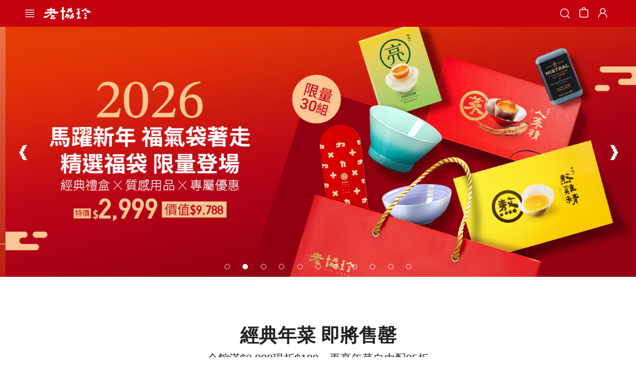

--- FILE ---
content_type: text/html; charset=utf-8
request_url: https://lxz.com.tw/Categories/ginsengHP7A
body_size: 31098
content:
<!DOCTYPE html><html lang="zh-tw" prefix="og: http://ogp.me/ns#"><head>
  <meta charset="utf-8">
  <title>老協珍(台灣)</title>
  <base href="/">

  <meta name="description" content="迪化街80年老店老協珍，家族傳承四代，以貨真價實、童叟無欺為理念，堅持信用開發中華精品美食!近期發展佛跳牆、滴雞精、熬雞精、燉燕窩等商品">
  <meta name="keywords" content="迪化街 老店 老協珍 滴雞精 熬雞精 佛跳牆 燉燕窩 燕窩 米漢堡 珍米堡 鮭魚 鱈魚 國王鮭 鮑魚 干貝">
  <meta name="fragment" content="!">
  <meta property="fb:app_id" content="1250246098319234">
  <meta property="og:description" content="迪化街80年老店老協珍，家族傳承四代，以貨真價實、童叟無欺為理念，堅持信用開發中華精品美食!近期發展佛跳牆、滴雞精、熬雞精、燉燕窩等商品">
  <meta property="og:title" content="老協珍 (台灣)">
  <meta property="og:image" content="">
  <meta property="og:site_name" content="老協珍 (台灣)">
  <meta property="og:url" content="https://lxz.com.tw">
  <meta property="og:type" content="website">

  <!-- No-cache -->
  <meta http-equiv="Cache-Control" content="no-cache, no-store, max-age=0, must-revalidate">
  <meta http-equiv="pragma" content="no-cache">
  <meta http-equiv="expires" content="0">

  <meta name="viewport" content="width=device-width, initial-scale=1 viewport-fit=cover, user-scalable=no">

  <!-- Basic Styles -->
  <link href="assets/css/css.css?v=251107" rel="stylesheet" type="text/css">
  <link rel="icon" href="assets/favicon/32x32.ico " type="image/x-icon">

  <!-- Apple touch icon / #APP SCREEN / ICONS -->
  <link rel="apple-touch-icon" sizes="76x76" href="assets/favicon/apple-touch-icon-76x76.png">
  <link rel="apple-touch-icon" sizes="120x120" href="assets/favicon/apple-touch-icon-iphone.png">
  <link rel="apple-touch-icon" sizes="180x180" href="assets/favicon/apple-touch-icon-iphone-retina.png">
  <link rel="apple-touch-icon" sizes="152x152" href="assets/favicon/apple-touch-icon-ipad.png">
  <link rel="apple-touch-icon" sizes="167x167" href="assets/favicon/apple-touch-icon-ipad-pro.png">
  <link rel="apple-touch-icon" sizes="192x192" href="assets/favicon/apple-touch-icon-192x192.png">

  <!-- iOS web-app metas : hides Safari UI Components and Changes Status Bar Appearance -->
  <meta name="apple-mobile-web-app-capable " content="yes ">
  <meta name="apple-mobile-web-app-status-bar-style " content="black">
  <script defer="" src="assets/js/fontawesome/all.js "></script>
  <script src="assets/js/fontawesome/jquery.min.js "></script>

  <!-- Tap Pay SDK API -->
  <script src="https://js.tappaysdk.com/sdk/tpdirect/v5.14.0"></script>

  <!-- Google Merchant Center TW -->
  <meta name="google-site-verification" content="El3ZaHsBrUCTqWhSkhw6eXsCinVjXKN4GQwCAjiD3xE">

  <style>
    .loading {
      text-align: center;
      font-size: 14px;
    }

    .loading svg {
      height: 30vh;
      margin-top: 30vh;
      margin-bottom: 2.5vh;
    }

    @media (max-width:768px) {
      .loading {
        font-size: 20px;
      }

      .loading svg {
        height: 25vh;
        margin-top: 30vh;
        margin-bottom: 2.3vh;
      }
    }

    @media (max-width:414px) {
      .loading {
        font-size: 14px;
      }
    }

    @media (max-width:374px) {
      .loading svg {
        margin-top: 25vh;
      }
    }
  </style>

  <!--  2022/06新增 Google SocialLogin JavaScript SDK -->
  <script src="https://accounts.google.com/gsi/client" async="" defer=""></script>

  <!-- 2022/06 Update: Global site tag (gtag.js) - Google Analytics -->
  <script id="myScript" async=""></script>
  <script>
    var trackingID;
    const productionDomain = [
      'lxz.com.tw',
      'www.lxz.com.tw',
      'tommi.com.tw',
      'store.lxz.app',
      'store-preview.lxz.app',
      'lxz.azurewebsites.net',
      'lxz-preview.azurewebsites.net',
      'lxz-angularssr.azurewebsites.net',
      'lxz.com.hk',
      'store-hk.lxz.app',
    ];
    const developDomain = [
      'store-dev.lxz.app',
      'store-hk-dev.lxz.app',
      'localhost'
    ];
    let domain = window.location.hostname;

    if (productionDomain.includes(domain)) {
      trackingID = 'G-7TW9KYYB31';
      // Taboola
      window._tfa = window._tfa || [];
      window._tfa.push({ notify: 'event', name: 'page_view', id: 1777290 });
      !function (t, f, a, x) {
        if (!document.getElementById(x)) {
          t.async = 1; t.src = a; t.id = x; f.parentNode.insertBefore(t, f);
        }
      }(document.createElement('script'),
        document.getElementsByTagName('script')[0],
        '//cdn.taboola.com/libtrc/unip/1777290/tfa.js',
        'tb_tfa_script');
    } else if (developDomain.includes(domain)) {
      trackingID = 'G-ET9VSG310P';
      window._tfa = window._tfa || [];
    }

    document.getElementById('myScript').src = 'https://www.googletagmanager.com/gtag/js?id=' + trackingID;
  </script>
  <script>
    window.dataLayer = window.dataLayer || [];

    function gtag() {
      dataLayer.push(arguments);
    }
    gtag('js', new Date());
  </script>

  <!-- Facebook js SDK -->
  <script>
    window.fbAsyncInit = function () {
      FB.init({
        appId: '1250246098319234',
        cookie: true,
        xfbml: true,
        version: 'v14.0'
      });

      FB.AppEvents.logPageView();

    };

    (function (d, s, id) {
      var js, fjs = d.getElementsByTagName(s)[0];
      if (d.getElementById(id)) { return; }
      js = d.createElement(s); js.id = id;
      js.src = "https://connect.facebook.net/en_US/sdk.js";
      fjs.parentNode.insertBefore(js, fjs);
    }(document, 'script', 'facebook-jssdk'));


  </script>
  <!-- Facebook Pixel Code -->
  <script>
    ! function (f, b, e, v, n, t, s) {
      if (f.fbq) return;
      n = f.fbq = function () {
        n.callMethod ?
          n.callMethod.apply(n, arguments) : n.queue.push(arguments)
      };
      if (!f._fbq) f._fbq = n;
      n.push = n;
      n.loaded = !0;
      n.version = '2.0';
      n.queue = [];
      t = b.createElement(e);
      t.async = !0;
      t.src = v;
      s = b.getElementsByTagName(e)[0];
      s.parentNode.insertBefore(t, s)
    }(window, document, 'script',
      'https://connect.facebook.net/en_US/fbevents.js');
  </script>
  <noscript>
    <img height="1" width="1" style="display:none"
      src="https://www.facebook.com/tr?id=xxxxxxxxxxxxxxx&ev=PageView&noscript=1" />
  </noscript>
  <!-- End Facebook Pixel Code -->

  <!-- 22/07 新增Tiktok PIXEL ID -->
  <script>
    !function (w, d, t) {
      w.TiktokAnalyticsObject = t; var ttq = w[t] = w[t] || []; ttq.methods = ["page", "track", "identify", "instances", "debug", "on", "off", "once", "ready", "alias", "group", "enableCookie", "disableCookie"], ttq.setAndDefer = function (t, e) { t[e] = function () { t.push([e].concat(Array.prototype.slice.call(arguments, 0))) } }; for (var i = 0; i < ttq.methods.length; i++)ttq.setAndDefer(ttq, ttq.methods[i]); ttq.instance = function (t) {
        for (var e = ttq._i[t] || [], n = 0; n < ttq.methods.length; n++
        )ttq.setAndDefer(e, ttq.methods[n]); return e
      }, ttq.load = function (e, n) { var i = "https://analytics.tiktok.com/i18n/pixel/events.js"; ttq._i = ttq._i || {}, ttq._i[e] = [], ttq._i[e]._u = i, ttq._t = ttq._t || {}, ttq._t[e] = +new Date, ttq._o = ttq._o || {}, ttq._o[e] = n || {}; n = document.createElement("script"); n.type = "text/javascript", n.async = !0, n.src = i + "?sdkid=" + e + "&lib=" + t; e = document.getElementsByTagName("script")[0]; e.parentNode.insertBefore(n, e) };
    }(window, document, 'ttq');
  </script>
  <!-- End Tiktok PIXEL ID -->

  <!-- 23/08 add Dcard Ads Pixel -->
  <script>
    !function () {
      var d = function d(a) {
        for (var e = arguments.length, n = new Array(e > 1 ? e - 1 : 0), i = 1; i < e; i++)
          n[i - 1] = arguments[i];
        d.queue.push([a].concat(n))
      };
      d.queue = [], window.dadk = window.dadk || d;
      var a = document.createElement("script");
      a.src = "undefined" != typeof URLSearchParams ? "https://unpkg.com/@dcard/web-ad-tracking-sdk/build/dadk.iife.js" : "https://unpkg.com/@dcard/web-ad-tracking-sdk/build/outdated-dadk.iife.js",
        document.head.appendChild(a),
        window.dadk("init", "AjFZPGpnlt7-q6-W-I6pD"), window.dadk("track", "PageView")
    }();
  </script>
  <!-- End to Dcard Ads Pixel -->

  <!-- Yahoo DPA -->
  <script src="assets/js/yahoo.js"></script>
  <script type="application/javascript">
    function dotqf(pixelId, ea, ProductERPid) {
      window.dotq = window.dotq || [];
      window.dotq.push({
        'projectId': '10000',
        'properties': {
          'pixelId': pixelId,
          'qstrings': {
            'et': 'custom',
            'ea': ea,
            'product_id': ProductERPid
          }
        }
      });
    }
  </script>
  <!-- 20210824 新增 -->
  <script type="application/javascript">(function (w, d, t, r, u) { w[u] = w[u] || []; w[u].push({ 'projectId': '10000', 'properties': { 'pixelId': '10158937' } }); var s = d.createElement(t); s.src = r; s.async = true; s.onload = s.onreadystatechange = function () { var y, rs = this.readyState, c = w[u]; if (rs && rs != "complete" && rs != "loaded") { return } try { y = YAHOO.ywa.I13N.fireBeacon; w[u] = []; w[u].push = function (p) { y([p]) }; y(c) } catch (e) { } }; var scr = d.getElementsByTagName(t)[0], par = scr.parentNode; par.insertBefore(s, scr) })(window, document, "script", "https://s.yimg.com/wi/ytc.js", "dotq");</script>
  <!-- End Yahoo DPA -->

  <!-- bing -->
  <script src="assets/js/bing.js"></script>
  <script type="application/javascript">
    const UserAgent = navigator.userAgent;
    if (UserAgent.indexOf('Mobile') > -1 && UserAgent.indexOf('Line') > -1 ||
      UserAgent.indexOf('Mobile') > -1 && UserAgent.indexOf('FB') > -1
    ) {
      window.open(window.location.href, "_system");
    }
  </script>
  <!-- End bing -->

  <!-- LINE Tag Base Code -->
  <!-- Do Not Modify -->
  <script>
    (function (g, d, o) {
      g._ltq = g._ltq || []; g._lt = g._lt || function () { g._ltq.push(arguments) };
      var h = location.protocol === 'https:' ? 'https://d.line-scdn.net' : 'http://d.line-cdn.net';
      var s = d.createElement('script'); s.async = 1;
      s.src = o || h + '/n/line_tag/public/release/v1/lt.js';
      var t = d.getElementsByTagName('script')[0]; t.parentNode.insertBefore(s, t);
    })(window, document);
    _lt('init', {
      customerType: 'lap',
      tagId: '8da397f5-6649-456f-9667-2270dab285d9'
    });
    _lt('send', 'pv', ['8da397f5-6649-456f-9667-2270dab285d9']);
  </script>
  <noscript>
    <img height="1" width="1" style="display:none"
      src="https://tr.line.me/tag.gif?c_t=lap&t_id=8da397f5-6649-456f-9667-2270dab285d9&e=pv&noscript=1" />
  </noscript>
  <!-- End LINE Tag Base Code -->
<style>html{font-size:100%}body{font-family:Arial,Microsoft JhengHei,sans-serif!important;-webkit-font-smoothing:antialiased!important;-moz-osx-font-smoothing:grayscale!important}@media (max-width: 767px){html{font-size:13px}}@media (min-width: 768px) and (max-width: 1024px){html{font-size:15px}}@media (min-width: 1025px){html{font-size:16px}}:root{--footerbar-height:50px;--navbar-height:54px;--primary-color:#c6010f;--secondary-color:#ad1844;--gutter-width:12px;--gutter-lg-width:20px;--gutter-xl-width:120px}:root{--swiper-theme-color:#007aff}:root{--swiper-navigation-size:44px}</style><style>html{font-size:100%}@font-face{font-family:CustomFont;font-weight:400;src:url(https://fonts.gstatic.com/s/taiheritagepro/v6/sZlfdQid-zgaNiNIYcUzJMU3IYyNkHtYEQ.woff2) format("woff2");unicode-range:u+00??,u+0131,u+0152-0153,u+02bb-02bc,u+02c6,u+02da,u+02dc,u+0304,u+0308,u+0329,u+2000-206f,u+2074,u+20ac,u+2122,u+2191,u+2193,u+2212,u+2215,u+feff,u+fffd}@font-face{font-family:CustomFont;font-weight:700;src:url(https://fonts.gstatic.com/s/taiheritagepro/v6/sZlYdQid-zgaNiNIYcUzJMU3IYyNmMB9BNNPMw.woff2) format("woff2");unicode-range:u+00??,u+0131,u+0152-0153,u+02bb-02bc,u+02c6,u+02da,u+02dc,u+0304,u+0308,u+0329,u+2000-206f,u+2074,u+20ac,u+2122,u+2191,u+2193,u+2212,u+2215,u+feff,u+fffd}body{font-family:Arial,Microsoft JhengHei,sans-serif!important;-webkit-font-smoothing:antialiased!important;-moz-osx-font-smoothing:grayscale!important}.custom-text{font-family:CustomFont,Arial,Microsoft JhengHei,sans-serif}@media (max-width: 767px){html{font-size:13px}}@media (min-width: 768px) and (max-width: 1024px){html{font-size:15px}}@media (min-width: 1025px){html{font-size:16px}}:root{--footerbar-height:50px;--navbar-height:54px;--primary-color:#c6010f;--secondary-color:#ad1844;--gutter-width:12px;--gutter-lg-width:20px;--gutter-xl-width:120px}.glyphicon{-webkit-text-stroke:.5px}.bg-primary-color{background-color:#c6010f;background-color:var(--primary-color)}.display-flex{display:flex;align-items:center}.navbar,.navbar__wrap{display:flex;justify-content:space-between;align-items:center;width:100%}.navbar{color:#fff;padding:0 48px;border-radius:unset;position:fixed;top:0;left:0;z-index:10000;height:54px;height:var(--navbar-height);border:none}.navbar a{text-decoration:none;color:#fff;font-size:15px;font-weight:700}.navbar .navbar__img{width:95px;min-width:95px;margin:0;font-size:unset}.navbar .display-flex{display:flex}.navbar div:first-child{flex:1}.navbar__button .navbar__button__item{list-style:none}.navbar__button__size img{color:#fff}.nav-btn{border-color:transparent;padding:6px}#menuSPcart{position:relative}#toogleMenuBtn{margin:0!important;padding:0!important}@media screen and (max-width: 1390px){.navbar{padding:0 48px}.navbar .navbar__img{position:absolute;left:0;transform:translateX(88px)}.navbar-toggle{display:block}.navbar #toogleMenuBtn{border:none}.navbar-inverse .navbar-toggle:focus,.navbar-inverse .navbar-toggle:hover{background-color:unset!important;opacity:.8!important}.navbar div:first-child{flex:unset}.navbar-toggle{margin-right:.5rem;padding-left:.5rem}.navbar__button__size{font-size:1.4rem;vertical-align:sub}.navbar__button__size span{display:inline-block;vertical-align:text-bottom}}@media screen and (max-width: 768px){.navbar{padding:0 16px}}.index__categroy_wrap{padding:calc(20px * 2) 0 0;padding:calc(var(--gutter-lg-width) * 2) 0 0 0}.index__categroy_wrap p{margin:0;padding:0}.index__wrap{padding:0 0 80px}.index__categroy{display:grid;grid-template-columns:repeat(2,1fr);list-style:none;margin:0;padding:0;grid-column-gap:20px;grid-column-gap:var(--gutter-lg-width)}.index__categroy li{position:relative;padding-bottom:calc(3 * 20px);padding-bottom:calc(3 * var(--gutter-lg-width))}.index__categroy li a{display:inline-block;width:100%}.index__categroy li a img{width:100%}.index__categroy .index__categroy__text h2{font-size:28px;font-weight:800;line-height:38px;margin:12px 0 0;margin:var(--gutter-width) 0 0 0}.index__categroy .index__categroy__text h2 .custom-text{font-size:28px;line-height:29px}.index__categroy .index__categroy__text span{display:inline-block;margin-left:4px;font-weight:500;vertical-align:middle}.index__categroy .index__categroy__text h3{font-size:18px;margin-top:0;margin-bottom:12px;margin-bottom:var(--gutter-width);line-height:24px}.index__categroy .index__categroy__text h3 a{color:rgba(0,0,0,.7)}.index__category__buynow{font-size:16px;width:unset!important;line-height:20px;text-decoration:underline;text-underline-offset:2px}.index__slider__wrap{text-align:center;padding:0;margin:90px 0 0}.index__title h2{font-size:38px;line-height:56px;font-weight:bolder;margin:0 0 4px!important;padding:0!important}.index__title h3{margin:0!important;padding:0!important;font-size:22px;line-height:30px}.index__grid{list-style:none;display:grid;margin:0;padding:45px 0 0;grid-gap:20px;grid-gap:var(--gutter-lg-width);grid-auto-flow:column}.no-padding-bottom{padding-bottom:0!important}.index__grid a p{padding:0!important;margin:12px 0 0!important;font-size:18px;text-align:center;line-height:24px}.index__grid li a img{width:100%}.index__grid__four{grid-template-columns:repeat(4,1fr)}.carousel__wrap .index-slider-container{position:relative;overflow:hidden;width:100%}.carousel__wrap .image-slider{display:flex;transition:transform .5s ease-in-out}.carousel__wrap .next,.carousel__wrap .prev,.index_carousel__wrap .next,.index_carousel__wrap .prev{position:absolute;top:50%;transform:translateY(-50%);cursor:pointer;font-size:2.5rem;color:#d8d8d8;border:none;padding:1.5rem;z-index:100}.carousel__wrap .prev,.index_carousel__wrap .prev{left:10px}.carousel__wrap .next,.index_carousel__wrap .next{right:10px}.index_carousel__wrap .next,.index_carousel__wrap .prev{color:#fff}.carousel__wrap .dots{text-align:center;padding:10px 0}.carousel__wrap .dot{cursor:pointer;height:11px;width:11px;margin:0 .8rem;background-color:transparent;border-radius:50%;display:inline-block;border:1px solid #919191}.index_carousel__wrap .dot{border:1px solid #fff}.carousel__wrap .dot.active{background-color:#919191}.carousel__wrap .index__dots{position:absolute;bottom:0;width:100%}.index_carousel__wrap .dot.active{background-color:#fff}@media (min-width: 1024px) and (max-width: 1300px){.index__categroy .index__categroy__text{top:2.5%}}@media screen and (max-width: 1275px){.index__categroy .index__categroy__text h2{font-size:25px;line-height:32px;margin:4px 0 0}.index__categroy .index__categroy__text h2 .custom-text{font-size:26px;line-height:28px}.index__categroy .index__categroy__text h3{font-size:17px;line-height:24px;margin-bottom:16px}.index__categroy .index__categroy__text{top:6%}.index__category__buynow{font-size:15px;line-height:20px}.member__btn{padding-right:0!important}.index__categroy .index__categroy__text span{margin-left:8px}}@media (max-width: 768px){.nav-btn{padding:.3rem .5rem}.no-padding-bottom{padding-bottom:calc(3 * 20px)!important;padding-bottom:calc(3 * var(--gutter-lg-width))!important}.index__categroy .index__categroy__text span{margin-left:8px}.index__title h2{font-size:32px;line-height:40px}.index__title h3{font-size:16px;line-height:20px}.index__slider__wrap{margin:60px 0 0}.navbar .navbar__img{width:88px;min-width:88px;position:absolute;left:0;transform:translateX(54px)}.navbar__button__size{margin:0!important;padding:0 4px}.member__btn{padding-right:0!important}.navbar__button__size span{vertical-align:text-bottom}.navbar__button__size span img{vertical-align:middle}.index__categroy li{padding-bottom:calc(3 * 12px);padding-bottom:calc(3 * var(--gutter-width))}.index__categroy .index__categroy__text h2 .custom-text{font-size:26px;line-height:28px}.index__wrap{padding:0 0 80px}.index__categroy_wrap{padding:36px 0 0;grid-template-columns:repeat(1,1fr)}.index__categroy{grid-template-columns:repeat(1,1fr);grid-column-gap:calc(12px / 2);grid-column-gap:calc(var(--gutter-width) / 2);grid-row-gap:calc(12px / 2);grid-row-gap:calc(var(--gutter-width) / 2)}.index__categroy li:last-child{padding-bottom:0!important}.index__categroy .index__categroy__text{top:5.5%}.carousel__wrap .next,.carousel__wrap .prev{display:none}.carousel__wrap .dot{width:7px;height:7px;margin:0 5px}}.custom__padding{padding-left:48px;padding-right:48px}@media (max-width: 768px){.custom__padding{padding-left:16px;padding-right:16px}}:root{--swiper-theme-color:#007aff}:root{--swiper-navigation-size:44px}</style><link rel="stylesheet" href="styles.17e6467a6538c7a39066.css" media="print" onload="this.media='all'"><noscript><link rel="stylesheet" href="styles.17e6467a6538c7a39066.css"></noscript><style ng-transition="serverApp">[_nghost-sc64]{z-index:999999;pointer-events:none}[fixed=true][_nghost-sc64]   .ng-progress-bar[_ngcontent-sc64], [fixed=true][_nghost-sc64]   .ng-spinner[_ngcontent-sc64]{position:fixed}[fixed=true][_nghost-sc64]   .ng-spinner[_ngcontent-sc64]{top:15px}[fixed=true][spinnerPosition=left][_nghost-sc64]   .ng-spinner[_ngcontent-sc64]{left:15px}[fixed=true][spinnerPosition=right][_nghost-sc64]   .ng-spinner[_ngcontent-sc64]{right:15px}[thick=true][_nghost-sc64]   .ng-spinner-icon[_ngcontent-sc64]{width:24px;height:24px;border-width:3px}[thick=true][_nghost-sc64]   .ng-bar-placeholder[_ngcontent-sc64]{height:3px!important}[dir="ltr+"][_nghost-sc64]   .ng-meteor[_ngcontent-sc64], [dir=ltr-][_nghost-sc64]   .ng-meteor[_ngcontent-sc64]{transform:rotate(3deg)}[dir="ltr+"][thick=true][_nghost-sc64]   .ng-meteor[_ngcontent-sc64], [dir=ltr-][thick=true][_nghost-sc64]   .ng-meteor[_ngcontent-sc64]{transform:rotate(4deg)}[dir="ltr+"][_nghost-sc64]   .ng-bar[_ngcontent-sc64], [dir="rtl+"][_nghost-sc64]   .ng-bar[_ngcontent-sc64]{margin-left:-100%}[dir="ltr+"][_nghost-sc64]   .ng-meteor[_ngcontent-sc64], [dir="rtl+"][_nghost-sc64]   .ng-meteor[_ngcontent-sc64]{right:0}[dir="ltr+"][_nghost-sc64]   .ng-meteor[_ngcontent-sc64], [dir=rtl-][_nghost-sc64]   .ng-meteor[_ngcontent-sc64]{top:-3px}[dir="ltr+"][thick=true][_nghost-sc64]   .ng-meteor[_ngcontent-sc64], [dir=rtl-][thick=true][_nghost-sc64]   .ng-meteor[_ngcontent-sc64]{top:-4px}[dir="rtl+"][_nghost-sc64]   .ng-meteor[_ngcontent-sc64], [dir=ltr-][_nghost-sc64]   .ng-meteor[_ngcontent-sc64]{bottom:-3px}[dir="rtl+"][thick=true][_nghost-sc64]   .ng-meteor[_ngcontent-sc64], [dir=ltr-][thick=true][_nghost-sc64]   .ng-meteor[_ngcontent-sc64]{bottom:-4px}[dir="rtl+"][_nghost-sc64]   .ng-bar-placeholder[_ngcontent-sc64], [dir=ltr-][_nghost-sc64]   .ng-bar-placeholder[_ngcontent-sc64]{transform:rotate(180deg)}[dir="rtl+"][_nghost-sc64]   .ng-spinner-icon[_ngcontent-sc64], [dir=ltr-][_nghost-sc64]   .ng-spinner-icon[_ngcontent-sc64]{animation-direction:reverse}[dir="rtl+"][_nghost-sc64]   .ng-meteor[_ngcontent-sc64], [dir=rtl-][_nghost-sc64]   .ng-meteor[_ngcontent-sc64]{transform:rotate(-3deg)}[dir="rtl+"][thick=true][_nghost-sc64]   .ng-meteor[_ngcontent-sc64], [dir=rtl-][thick=true][_nghost-sc64]   .ng-meteor[_ngcontent-sc64]{transform:rotate(-4deg)}[spinnerPosition=left][_nghost-sc64]   .ng-spinner[_ngcontent-sc64]{left:10px}[spinnerPosition=right][_nghost-sc64]   .ng-spinner[_ngcontent-sc64]{right:10px}.ng-progress-bar[_ngcontent-sc64]{position:relative;z-index:999999;top:0;left:0;width:100%;zoom:1;filter:alpha(opacity=0);opacity:0}.ng-progress-bar[active=true][_ngcontent-sc64]{filter:alpha(opacity=100);opacity:1;transition:none}.ng-bar-placeholder[_ngcontent-sc64]{position:absolute;height:2px;width:100%}.ng-bar[_ngcontent-sc64]{width:100%;height:100%;transform:translate(-100%,0,0)}.ng-meteor[_ngcontent-sc64]{width:100px;height:100%;opacity:1}.ng-meteor[_ngcontent-sc64], .ng-spinner[_ngcontent-sc64]{display:block;position:absolute}.ng-spinner[_ngcontent-sc64]{z-index:1031;top:10px}.ng-spinner-icon[_ngcontent-sc64]{width:18px;height:18px;box-sizing:border-box;-webkit-animation:spinner-animation .25s linear infinite;animation:spinner-animation .25s linear infinite;border:2px solid transparent;border-radius:50%}@-webkit-keyframes spinner-animation{0%{transform:rotate(0deg)}to{transform:rotate(1turn)}}@keyframes spinner-animation{0%{transform:rotate(0deg)}to{transform:rotate(1turn)}}</style></head>

<body class="ng-tns-0-2">
  <app-root ng-version="12.2.17"><router-outlet></router-outlet><app-main-layout class="ng-tns-c70-0 ng-star-inserted"><ng-progress role="progressbar" class="ng-tns-c70-0" _nghost-sc64="" spinnerposition="right" dir="ltr+" thick="true" fixed="true"><div _ngcontent-sc64="" class="ng-progress-bar ng-star-inserted" style="transition:opacity 500ms linear;" active="false"><div _ngcontent-sc64="" class="ng-bar-placeholder"><div _ngcontent-sc64="" class="ng-bar" style="transform:translate3d(0%,0,0);background-color:#c6010f;transition:none;"><!--bindings={
  "ng-reflect-ng-if": "false"
}--></div></div><!--bindings={
  "ng-reflect-ng-if": "false"
}--></div><!--ng-container--><!--bindings={
  "ng-reflect-ng-if": "[object Object]"
}--></ng-progress><div id="id_wrapper" class="ng-tns-c70-0"><div class="ng-tns-c70-0"><app-header class="ng-tns-c70-0"><nav class="navbar bg-primary-color navbar-inverse" ng-reflect-ng-class="[object Object]"><div class="navbar__wrap"><button type="button" id="toogleMenuBtn" aria-controls="defaultNavbar1" class="navbar-toggle collapsed toggle-mbLeft ng-star-inserted" aria-expanded="true"><img src="../../../../assets/images/menu_W_01.svg" width="24px" alt=""></button><!--bindings={
  "ng-reflect-ng-if": "true"
}--><div class="display-flex navbar__left"><h1 class="navbar__img"><a routerlink="" ng-reflect-router-link="" href="/" class="ng-star-inserted"><img src="../../../../assets/images/LXZlogo.svg" alt="老協珍logo"></a><!--bindings={
  "ng-reflect-ng-if": "true"
}--><!--bindings={
  "ng-reflect-ng-if": "false"
}--></h1><!--bindings={
  "ng-reflect-ng-if": "false"
}--><!--bindings={
  "ng-reflect-ng-if": "false"
}--></div><div class="navbar__button display-flex"><div class="navbar__button__item"><button title="搜尋" class="btn btn-danger nav-btn navbar__button__size ng-star-inserted"><span><img src="../../../../assets/images/search_W_01.svg" width="24px" alt="搜尋"><span class="sr-only">Search</span></span></button><!--bindings={
  "ng-reflect-ng-if": "true"
}--></div><div class="navbar__button__item"><app-shopcar class="ng-tns-c65-1 ng-star-inserted"><li id="menuSPcart" class="btn btn-danger nav-btn navbar__button__size menuSPcartIcon ng-tns-c65-1"><a title="購物車" id="carview" routerlink="orders/shopcar" class="dropdown-toggle ng-tns-c65-1" ng-reflect-router-link="orders/shopcar" href="/orders/shopcar"><span class="ng-tns-c65-1"><img src="../../../../../../assets/images/cart_W_01.svg" width="24px" alt="" class="ng-tns-c65-1"></span><!--bindings={
  "ng-reflect-ng-if": "false"
}--></a></li><!--bindings={
  "ng-reflect-ng-if": "false"
}--></app-shopcar></div><div class="navbar__button__item"><app-member><div class="display-flex"><!--bindings={}--><span id="menuMember" class="ng-star-inserted"><a title="會員中心" href="javascript:;" class="btn btn-danger nav-btn navbar__button__size member__btn"><span><img src="../../../../../../assets/images/member_W_01.svg" width="24px" alt=""></span></a></span><!--bindings={
  "ng-reflect-ng-if-else": "[object Object]"
}--></div><!--container--></app-member></div><!--bindings={
  "ng-reflect-ng-if": "false"
}--></div></div></nav><!--bindings={
  "ng-reflect-ng-if": "false"
}--></app-header><ng-progress role="progressbar" class="ng-tns-c70-0" _nghost-sc64="" spinnerposition="right" dir="ltr+" thick="true" fixed="true"><div _ngcontent-sc64="" class="ng-progress-bar ng-star-inserted" style="transition:opacity 500ms linear;" active="false"><div _ngcontent-sc64="" class="ng-bar-placeholder"><div _ngcontent-sc64="" class="ng-bar" style="transform:translate3d(0%,0,0);background-color:#c6010f;transition:none;"><!--bindings={
  "ng-reflect-ng-if": "false"
}--></div></div><!--bindings={
  "ng-reflect-ng-if": "false"
}--></div><!--ng-container--><!--bindings={
  "ng-reflect-ng-if": "[object Object]"
}--></ng-progress><div class="content ng-tns-c70-0"><router-outlet class="ng-tns-c70-0"></router-outlet><app-home class="ng-star-inserted"><main id="id_content" class="index__wrap ng-star-inserted"><div ng-reflect-ng-switch="Carousel" class="ng-star-inserted"><!--bindings={
  "ng-reflect-ng-switch-case": "Three"
}--><!--bindings={
  "ng-reflect-ng-switch-case": "Four"
}--><div class="ng-star-inserted"><div width="1904" height="680" class="carousel__wrap index_carousel__wrap"><div class="index-slider-container"><div class="image-slider" style="transform:translateX(-100%);transition:none;"><!--bindings={
  "ng-reflect-ng-for-of": ""
}--></div><a class="prev">❮</a><a class="next">❯</a><div class="dots index__dots ng-star-inserted"><span class="active dot ng-star-inserted"></span><span class="dot ng-star-inserted"></span><span class="dot ng-star-inserted"></span><span class="dot ng-star-inserted"></span><span class="dot ng-star-inserted"></span><span class="dot ng-star-inserted"></span><span class="dot ng-star-inserted"></span><span class="dot ng-star-inserted"></span><span class="dot ng-star-inserted"></span><span class="dot ng-star-inserted"></span><span class="dot ng-star-inserted"></span><!--bindings={
  "ng-reflect-ng-for-of": "[object Object],[object Object"
}--></div><!--bindings={
  "ng-reflect-ng-if": "true"
}--></div><!--bindings={
  "ng-reflect-ng-if": "false"
}--></div></div><!--bindings={
  "ng-reflect-ng-switch-case": "Carousel"
}--><!--bindings={
  "ng-reflect-ng-switch-case": "Html"
}--></div><div ng-reflect-ng-switch="Html" class="ng-star-inserted"><!--bindings={
  "ng-reflect-ng-switch-case": "Three"
}--><!--bindings={
  "ng-reflect-ng-switch-case": "Four"
}--><!--bindings={
  "ng-reflect-ng-switch-case": "Carousel"
}--><div class="custom__padding ng-star-inserted"><div class="index__slider__wrap">
<div class="index__title">
<h2><a href="/promotion/2026_Dishes">經典年菜 即將售罄</a></h2>

<h3><a href="/promotion/2026_Dishes">全館滿$3,888現折$188，再享年菜自由配95折</a></h3>
</div>
</div>
</div><!--bindings={
  "ng-reflect-ng-switch-case": "Html"
}--></div><div ng-reflect-ng-switch="Four" class="ng-star-inserted"><!--bindings={
  "ng-reflect-ng-switch-case": "Three"
}--><ul class="index__grid index__grid__four custom__padding ng-star-inserted"><li class="ng-star-inserted"><a href="/product/OBJ086"><img alt="..." src="https://d3san4pg9xqi43.cloudfront.net/images/da78a4e9-8acc-491a-b0fd-20707e99f411.jpg"><!--bindings={
  "ng-reflect-ng-if": "false"
}--><p class="ng-star-inserted">經典鮑魚佛跳牆</p><!--bindings={
  "ng-reflect-ng-if": "true"
}--></a></li><li class="ng-star-inserted"><a href="/product/TZZ166"><img alt="..." src="https://d3san4pg9xqi43.cloudfront.net/images/55a99e78-ecef-45ad-a6d9-8c3f0629a7c4.jpg"><!--bindings={
  "ng-reflect-ng-if": "false"
}--><p class="ng-star-inserted">地中海Trikalinos頂級野生烏魚子</p><!--bindings={
  "ng-reflect-ng-if": "true"
}--></a></li><li class="ng-star-inserted"><a href="/product/OCD189"><img alt="..." src="https://d3san4pg9xqi43.cloudfront.net/images/4673ea86-dac2-4dd8-be15-184bf1f1e6da.jpg"><!--bindings={
  "ng-reflect-ng-if": "false"
}--><p class="ng-star-inserted">富貴乾燒海鮮</p><!--bindings={
  "ng-reflect-ng-if": "true"
}--></a></li><li class="ng-star-inserted"><a href="/product/OCD141"><img alt="..." src="https://d3san4pg9xqi43.cloudfront.net/images/088140ae-c332-44b5-bca9-32328ecdca67.jpg"><!--bindings={
  "ng-reflect-ng-if": "false"
}--><p class="ng-star-inserted">私房東坡肉</p><!--bindings={
  "ng-reflect-ng-if": "true"
}--></a></li><!--bindings={
  "ng-reflect-ng-for-of": "[object Object],[object Object"
}--></ul><!--ng-container--><!--bindings={
  "ng-reflect-ng-if": "true"
}--><!--bindings={
  "ng-reflect-ng-if": "false"
}--><!--ng-container--><!--bindings={
  "ng-reflect-ng-switch-case": "Four"
}--><!--bindings={
  "ng-reflect-ng-switch-case": "Carousel"
}--><!--bindings={
  "ng-reflect-ng-switch-case": "Html"
}--></div><div ng-reflect-ng-switch="Html" class="ng-star-inserted"><!--bindings={
  "ng-reflect-ng-switch-case": "Three"
}--><!--bindings={
  "ng-reflect-ng-switch-case": "Four"
}--><!--bindings={
  "ng-reflect-ng-switch-case": "Carousel"
}--><div class="custom__padding ng-star-inserted"><div class="index__slider__wrap">
<div class="index__title">
<h2><a href="/year_start_gift">新春送禮 首選老協珍</a></h2>

<h3><a href="/year_start_gift">官網限定，售完為止</a></h3>
</div>
</div>
</div><!--bindings={
  "ng-reflect-ng-switch-case": "Html"
}--></div><div ng-reflect-ng-switch="Four" class="ng-star-inserted"><!--bindings={
  "ng-reflect-ng-switch-case": "Three"
}--><ul class="index__grid index__grid__four custom__padding ng-star-inserted"><li class="ng-star-inserted"><a href="/promotion/love_buy2get1"><img alt="..." src="https://d3san4pg9xqi43.cloudfront.net/images/c4841aca-8eee-45a4-8818-a4de4665fb72.jpg"><!--bindings={
  "ng-reflect-ng-if": "false"
}--><p class="ng-star-inserted">人蔘精禮盒(14入)3盒 特價$1,960</p><!--bindings={
  "ng-reflect-ng-if": "true"
}--></a></li><li class="ng-star-inserted"><a href="/promotion/food_sale200"><img alt="..." src="https://d3san4pg9xqi43.cloudfront.net/images/1ba45b7f-1a2d-4964-b5e9-8a773c6aff0d.jpg"><!--bindings={
  "ng-reflect-ng-if": "false"
}--><p class="ng-star-inserted">熬雞精禮盒(14入)3盒 現折$1,200</p><!--bindings={
  "ng-reflect-ng-if": "true"
}--></a></li><li class="ng-star-inserted"><a href="/categories/GS_happysale"><img alt="..." src="https://d3san4pg9xqi43.cloudfront.net/images/ab58a66d-e384-4af8-9cfa-fe9494ee0830.jpg"><!--bindings={
  "ng-reflect-ng-if": "false"
}--><p class="ng-star-inserted">人蔘精禮盒(7入)20盒 特價$5490</p><!--bindings={
  "ng-reflect-ng-if": "true"
}--></a></li><li class="ng-star-inserted"><a href="/categories/philips_garment_steamer"><img alt="..." src="https://d3san4pg9xqi43.cloudfront.net/images/fe79d2b6-412b-457f-a81c-221a422247e1.jpg"><!--bindings={
  "ng-reflect-ng-if": "false"
}--><p class="ng-star-inserted">熬雞精2盒 免費贈飛利浦掛燙機</p><!--bindings={
  "ng-reflect-ng-if": "true"
}--></a></li><!--bindings={
  "ng-reflect-ng-for-of": "[object Object],[object Object"
}--></ul><!--ng-container--><!--bindings={
  "ng-reflect-ng-if": "true"
}--><!--bindings={
  "ng-reflect-ng-if": "false"
}--><!--ng-container--><!--bindings={
  "ng-reflect-ng-switch-case": "Four"
}--><!--bindings={
  "ng-reflect-ng-switch-case": "Carousel"
}--><!--bindings={
  "ng-reflect-ng-switch-case": "Html"
}--></div><div ng-reflect-ng-switch="Html" class="ng-star-inserted"><!--bindings={
  "ng-reflect-ng-switch-case": "Three"
}--><!--bindings={
  "ng-reflect-ng-switch-case": "Four"
}--><!--bindings={
  "ng-reflect-ng-switch-case": "Carousel"
}--><div class="custom__padding ng-star-inserted"><!-- (此行不會顯示於畫面)Start of 首頁產品類別列表 請勿做任何標籤異動 -->
<div class="index__categroy_wrap">
<ul class="index__categroy"><!-- (此行不會顯示於畫面)新增一個產品類別 從<li>複製到</li> --><!--(此行不會顯示於畫面)奇數個產品類別請最後一個<li class="no-padding-bottom">內容</li>--><!--(此行不會顯示於畫面)偶數個產品類別請最後兩個<li class="no-padding-bottom">內容</li>-->
	<li><a href="/2026cny" target="_self"><img alt="經典年菜 即將售罄" src="https://d3san4pg9xqi43.cloudfront.net/images/75f4bdf0-47e3-46b1-97ff-864f6cb7ec14.jpg" style="width: 100%;"> </a>
	<div class="index__categroy__text">
	<h2><a href="/2026cny">2026年菜開賣囉！<span class="custom-text">全館滿$3,888現折$188</span></a></h2>

	<h3><a href="/2026cny">駿馬奔騰迎新春</a></h3>
	<a class="index__category__buynow" href="/2026cny">立即選購</a></div>
	</li>
	<li><a href="/categories/2025HelloKitty" target="_self"><img alt="【年菜自由配】佛跳牆 X 經典年菜2件以上95折" src="https://d3san4pg9xqi43.cloudfront.net/images/b99566f1-dd0f-43a0-9af4-c93a87c80e96.jpg" style="width: 100%;"> </a>
	<div class="index__categroy__text">
	<h2><a href="/categories/2025HelloKitty">Hello Kitty&amp;Kuromi大桔大利鮑參貝佛跳牆</a></h2>

	<h3><a href="/categories/2025HelloKitty">絕不能錯過的夢幻砂鍋</a></h3>

	<p><a class="index__category__buynow" href="/categories/2025HelloKitty">立即選購</a></p>
	</div>
	</li>
	<li><a href="/product/OBJ124" target="_self"><img alt="寶可夢佛跳牆" src="https://d3san4pg9xqi43.cloudfront.net/images/a5172184-cea5-4dc0-bba7-95f53dba1772.jpg" style="width: 100%;"> </a>
	<div class="index__categroy__text">
	<h2><a href="/product/OBJ124">全台首創<span class="custom-text">精靈球造型甕</span></a></h2>

	<h3><a href="/product/OBJ124">開啟新年的幸福驚喜</a></h3>
	<a class="index__category__buynow" href="/product/OBJ124">立即選購</a></div>
	</li>
	<li><a href="/promotion/2026_Dishes" target="_self"><img alt="寶可夢佛跳牆皮卡丘伊布" src="https://d3san4pg9xqi43.cloudfront.net/images/d9290f3f-a95a-4e4c-a1ab-e861a68352b3.jpg" style="width: 100%;"> </a>
	<div class="index__categroy__text">
	<h2><a href="/promotion/2026_Dishes">老協珍經典年菜<span class="custom-text">即將售罄</span></a></h2>

	<h3><a href="/promotion/2026_Dishes">佛跳牆 X 經典年菜2件以上95折</a></h3>

	<p><a class="index__category__buynow" href="/promotion/2026_Dishes">立即選購</a></p>
	</div>
	</li>
	<li><a href="/categories/FamousDishes" target="_self"><img alt="人氣精選年菜套組" src="https://d3san4pg9xqi43.cloudfront.net/images/069776bb-b982-4795-b424-6d0dbd636a3d.jpg" style="width: 100%;"> </a>
	<div class="index__categroy__text">
	<h2><a href="/categories/FamousDishes">人氣精選年菜套組<span class="custom-text">雙萌勢力 大桔大利</span></a></h2>

	<h3><a href="/categories/FamousDishes">再享全館滿額優惠</a></h3>
	<a class="index__category__buynow" href="/categories/FamousDishes">立即選購</a></div>
	</li>
	<li><a href="/categories/lepalais" target="_self"><img alt="舌尖上的頤宮 X 家宴中的老協珍" src="https://d3san4pg9xqi43.cloudfront.net/images/679c4bf4-396e-446f-b8d2-06b45b194a12.jpg" style="width: 100%;"> </a>
	<div class="index__categroy__text">
	<h2><a href="/categories/lepalais">星級鉅作<span class="custom-text">再造圍爐新頂峰</span></a></h2>

	<h3><a href="/categories/lepalais">米其林極致餐藝 X 八十年傳奇老店</a></h3>
	<a class="index__category__buynow" href="/categories/lepalais">立即選購</a></div>
	</li>
	<li><a href="/product/OEC077" target="_self"><img alt="白金雞精禮盒" src="https://d3san4pg9xqi43.cloudfront.net/images/1fede0a4-4c95-4ba1-90d2-d494305de09d.jpg" style="width: 100%;"> </a>
	<div class="index__categroy__text">
	<h2><a href="/product/OEC077">白金雞精禮盒&nbsp;<span class="custom-text">極致呈獻</span></a></h2>

	<h3><a href="/product/OEC077">十二道工序完整封存營養</a></h3>
	<a class="index__category__buynow" href="/product/OEC077">立即選購</a></div>
	</li>
	<li><a href="/product/OEG042" target="_self"><img alt="黑蔘精" src="https://d3san4pg9xqi43.cloudfront.net/images/4a309ffa-8707-4a40-bc0c-c7c8f9d0617b.jpg" style="width:100%;"> </a>
	<div class="index__categroy__text">
	<h2><a href="/product/OEG042">黑蔘精禮盒&nbsp;<span class="custom-text">黑鑽獻禮</span></a></h2>

	<h3><a href="/product/OEG042">稀有黑蔘淬鍊昇華</a></h3>
	<a class="index__category__buynow" href="/product/OEG042">立即選購</a></div>
	</li>
	<li><a href="/categories/birdsnest" target="_self"><img alt="" src="https://d3san4pg9xqi43.cloudfront.net/images/2a235cf4-eae1-429d-b393-07caf525f05b.jpg" style="width:100%;"> </a>
	<div class="index__categroy__text">
	<h2><a href="/categories/birdsnest">鮮燉燕窩&nbsp;<span class="custom-text">美麗底蘊</span></a></h2>

	<h3><a href="/categories/birdsnest">頂級印尼官燕盞 品嚐新鮮現燉溫潤口感</a></h3>
	<a class="index__category__buynow" href="/categories/birdsnest">立即選購</a></div>
	</li>
	<li><a href="/categories/birdsnest" target="_self"><img alt="旗艦白金官燕盞" src="https://d3san4pg9xqi43.cloudfront.net/images/1e1ca974-9327-4d3d-a71a-450cf7c59b9b.jpg" style="width:100%;"> </a>
	<div class="index__categroy__text">
	<h2><a href="/categories/birdsnest">旗艦白金官燕盞&nbsp;<span class="custom-text">天然極品</span></a></h2>

	<h3><a href="/categories/birdsnest">百年選料 百道工序</a></h3>
	<a class="index__category__buynow" href="/categories/birdsnest">立即選購</a></div>
	</li>
	<li><a href="/categories/Chicken" target="_self"><img alt="" src="https://d3san4pg9xqi43.cloudfront.net/images/79000ecd-53b8-4cba-8bc9-8bd1babef86c.jpg" style="width: 100%;"> </a>
	<div class="index__categroy__text">
	<h2><a href="/categories/Chicken" target="_self">熬雞精<span class="custom-text">Chicken Essence</span></a></h2>

	<h3><a href="/categories/Chicken" target="_self">國家健康食品認證 連續十年熱銷No.1</a></h3>
	<a class="index__category__buynow" href="/categories/Chicken" target="_self">立即選購</a></div>
	</li>
	<li><a href="/categories/Ginseng" target="_self"><img alt="" src="https://d3san4pg9xqi43.cloudfront.net/images/86c13010-cff0-4176-8282-b25f288cb324.jpg" style="width:100%;"> </a>
	<div class="index__categroy__text">
	<h2><a href="/categories/Ginseng" target="_self">人蔘精<span class="custom-text">Ginseng Essence</span></a></h2>

	<h3><a href="/categories/Ginseng" target="_self">雙蔘補氣 國際A.A 100%無添加驗證</a></h3>

	<p><a class="index__category__buynow" href="/categories/Ginseng" target="_self">立即選購</a></p>
	</div>
	</li>
	<li><a href="/categories/SeaBass" target="_self"><img alt="" src="https://d3san4pg9xqi43.cloudfront.net/images/2dbbb993-255e-4d07-89f6-452fcc32967e.jpg" style="width: 100%;"></a>
	<div class="index__categroy__text">
	<h2><a href="/categories/SeaBass">鮮鱸精<span class="custom-text">Sea Bass Essence</span></a></h2>

	<h3><a href="/categories/SeaBass">雙鮮複方 營養全方位的術後保養聖品</a></h3>

	<p><a class="index__category__buynow" href="/categories/SeaBass">立即選購</a></p>
	</div>
	</li>
	<li><a href="/categories/glucosamine" target="_self"><img alt="" src="https://d3san4pg9xqi43.cloudfront.net/images/3cbc3234-cfe8-4ea8-bca1-1c3e6661f8d2.jpg" style="width: 100%;"> </a>
	<div class="index__categroy__text">
	<h2><a href="/categories/glucosamine">葡萄糖胺飲<span class="custom-text">Glucosamine</span></a></h2>

	<h3><a href="/categories/glucosamine">黃金比例漢方調製 關鍵靈活不卡卡</a></h3>

	<p><a class="index__category__buynow" href="/categories/glucosamine">立即選購</a></p>
	</div>
	</li>
	<li><a href="/categories/Beauty" target="_self"><img alt="" src="https://d3san4pg9xqi43.cloudfront.net/images/bf40876c-7088-4385-94a5-38ae8e9a3c19.jpg" style="width: 100%;"> </a>
	<div class="index__categroy__text">
	<h2><a href="/categories/Beauty" target="_self">美顏飲<span class="custom-text">Collagen Essence</span></a></h2>

	<h3><a href="/categories/Beauty" target="_self">日本專利膠原蛋白第一大廠 四款超級食物</a></h3>
	<a class="index__category__buynow" href="/categories/Beauty" target="_self">立即選購</a></div>
	</li>
	<li><a href="/categories/lxzlutein6" target="_self"><img alt="" src="https://d3san4pg9xqi43.cloudfront.net/images/590e2ead-0756-4e1c-b30d-ddb5e68f64c4.jpg" style="width: 100%;"> </a>
	<div class="index__categroy__text">
	<h2><a href="/categories/lxzlutein6" target="_self">亮晶精<span class="custom-text">Lutein Essence</span></a></h2>

	<h3><a href="/categories/lxzlutein6" target="_self">每日補足葉黃素28mg 守護晶亮第一選擇</a></h3>
	<a class="index__category__buynow" href="/categories/lxzlutein6" target="_self">立即選購</a></div>
	</li>
	<li><a href="/categories/TOMMIrice" target="_self"><img alt="" src="https://d3san4pg9xqi43.cloudfront.net/images/084e326e-70c5-4f51-a372-025a494b7b89.jpg" style="width:100%;"> </a>
	<div class="index__categroy__text">
	<h2><a href="/categories/TOMMIrice">呷飽飽燴飯</a></h2>

	<h3><a href="/categories/TOMMIrice">簡單上桌 快速滿足</a></h3>
	<a class="index__category__buynow" href="/categories/TOMMIrice" target="_self">立即選購</a></div>
	</li>
	<li><a href="/categories/soup" target="_self"><img alt="呷飽飽燴飯系列" src="https://d3san4pg9xqi43.cloudfront.net/images/23b6da25-c283-4c25-91b2-d19bf621155f.jpg" style="width:100%;"> </a>
	<div class="index__categroy__text">
	<h2><a href="/categories/soup">全新湯底&nbsp;<span class="custom-text">新上市</span></a></h2>

	<h3><a href="/categories/soup">喝湯，就是要喝天然好味道</a></h3>
	<a class="index__category__buynow" href="/categories/soup">立即選購</a></div>
	</li>
	<li class="no-padding-bottom"><a href="/categories/chinesenewyearmaindishes" target="_self"><img alt="" src="https://d3san4pg9xqi43.cloudfront.net/images/a7032ddf-ea3d-46fd-989d-482e530a0115.jpg" style="width:100%;"> </a>
	<div class="index__categroy__text">
	<h2><a href="/categories/chinesenewyearmaindishes" target="_self">經典佳餚<span class="custom-text">Classic Dishes</span></a></h2>

	<h3><a href="/categories/chinesenewyearmaindishes" target="_self">闔家歡聚 共享傳承百年味</a></h3>
	<a class="index__category__buynow" href="/categories/chinesenewyearmaindishes" target="_self">立即選購</a></div>
	</li>
	<li class="no-padding-bottom"><a href="/categories/TOMMI" target="_self"><img alt="" src="https://d3san4pg9xqi43.cloudfront.net/images/57703938-dcff-42b0-afe0-185086c9de22.jpg" style="width:100%;"> </a>
	<div class="index__categroy__text">
	<h2><a href="/categories/tommi" target="_self">米漢堡<span class="custom-text">Rice Burger</span></a></h2>

	<h3><a href="/categories/tommi" target="_self">加熱2分鐘上桌 即時品嚐美味料理</a></h3>
	<a class="index__category__buynow" href="/categories/tommi" target="_self">立即選購</a></div>
	</li>
</ul>
</div>
<!-- (此行不會顯示於畫面)End of 首頁產品類別列表 請勿做任何標籤異動 --></div><!--bindings={
  "ng-reflect-ng-switch-case": "Html"
}--></div><div ng-reflect-ng-switch="Html" class="ng-star-inserted"><!--bindings={
  "ng-reflect-ng-switch-case": "Three"
}--><!--bindings={
  "ng-reflect-ng-switch-case": "Four"
}--><!--bindings={
  "ng-reflect-ng-switch-case": "Carousel"
}--><div class="custom__padding ng-star-inserted"><div class="index__slider__wrap">
<div class="index__title">
<h2>生活提案</h2>

<h3>美好生活 來自對細節的講究</h3>
</div>
</div>
</div><!--bindings={
  "ng-reflect-ng-switch-case": "Html"
}--></div><div ng-reflect-ng-switch="Four" class="ng-star-inserted"><!--bindings={
  "ng-reflect-ng-switch-case": "Three"
}--><ul class="index__grid index__grid__four custom__padding ng-star-inserted"><li class="ng-star-inserted"><a href="/categories/gift_item"><img alt="..." src="https://d3san4pg9xqi43.cloudfront.net/images/4a7a2060-5a22-4e18-bffa-33b0c105fc78.jpg"><!--bindings={
  "ng-reflect-ng-if": "false"
}--><p class="ng-star-inserted">送禮推薦</p><!--bindings={
  "ng-reflect-ng-if": "true"
}--></a></li><li class="ng-star-inserted"><a href="/categories/multiple"><img alt="..." src="https://d3san4pg9xqi43.cloudfront.net/images/fb22b30b-f42f-4080-b277-b967ecb31e02.jpg"><!--bindings={
  "ng-reflect-ng-if": "false"
}--><p class="ng-star-inserted">定期配送</p><!--bindings={
  "ng-reflect-ng-if": "true"
}--></a></li><li class="ng-star-inserted"><a href="/product/CCB1458"><img alt="..." src="https://d3san4pg9xqi43.cloudfront.net/images/b25f9fd7-f44f-4247-af28-5f0150eeb774.jpg"><!--bindings={
  "ng-reflect-ng-if": "false"
}--><p class="ng-star-inserted">滋補雙鮮修護組</p><!--bindings={
  "ng-reflect-ng-if": "true"
}--></a></li><li class="ng-star-inserted"><a href="/categories/2025HelloKitty"><img alt="..." src="https://d3san4pg9xqi43.cloudfront.net/images/2cb55805-adb5-44e5-a60d-638e9fc70f53.jpg"><!--bindings={
  "ng-reflect-ng-if": "false"
}--><p class="ng-star-inserted">Hello Kitty 限量聯名</p><!--bindings={
  "ng-reflect-ng-if": "true"
}--></a></li><!--bindings={
  "ng-reflect-ng-for-of": "[object Object],[object Object"
}--></ul><!--ng-container--><!--bindings={
  "ng-reflect-ng-if": "true"
}--><!--bindings={
  "ng-reflect-ng-if": "false"
}--><!--ng-container--><!--bindings={
  "ng-reflect-ng-switch-case": "Four"
}--><!--bindings={
  "ng-reflect-ng-switch-case": "Carousel"
}--><!--bindings={
  "ng-reflect-ng-switch-case": "Html"
}--></div><div ng-reflect-ng-switch="Html" class="ng-star-inserted"><!--bindings={
  "ng-reflect-ng-switch-case": "Three"
}--><!--bindings={
  "ng-reflect-ng-switch-case": "Four"
}--><!--bindings={
  "ng-reflect-ng-switch-case": "Carousel"
}--><div class="custom__padding ng-star-inserted"><div class="index__slider__wrap">
<div class="index__title">
<h2>品牌理念</h2>

<h3>走過八十年 始終堅持對品質的承諾</h3>
</div>
</div>
</div><!--bindings={
  "ng-reflect-ng-switch-case": "Html"
}--></div><div ng-reflect-ng-switch="Four" class="ng-star-inserted"><!--bindings={
  "ng-reflect-ng-switch-case": "Three"
}--><ul class="index__grid index__grid__four custom__padding ng-star-inserted"><li class="ng-star-inserted"><a href="/about"><img alt="..." src="https://d3san4pg9xqi43.cloudfront.net/images/c1d87d17-4c20-40e1-bdcc-8fd48ae208fb.jpg"><!--bindings={
  "ng-reflect-ng-if": "false"
}--><p class="ng-star-inserted">關於老協珍的故事</p><!--bindings={
  "ng-reflect-ng-if": "true"
}--></a></li><li class="ng-star-inserted"><a href="/about"><img alt="..." src="https://d3san4pg9xqi43.cloudfront.net/images/0014d309-a393-4fe3-9c70-36e644742f0a.jpg"><!--bindings={
  "ng-reflect-ng-if": "false"
}--><p class="ng-star-inserted">關於品質的承諾 </p><!--bindings={
  "ng-reflect-ng-if": "true"
}--></a></li><li class="ng-star-inserted"><a href="/about"><img alt="..." src="https://d3san4pg9xqi43.cloudfront.net/images/7622c6c8-c24a-406f-8726-8ef4e4d7ba52.jpg"><!--bindings={
  "ng-reflect-ng-if": "false"
}--><p class="ng-star-inserted">老協珍的三大講究</p><!--bindings={
  "ng-reflect-ng-if": "true"
}--></a></li><li class="ng-star-inserted"><a href="/categories/essence"><img alt="..." src="https://d3san4pg9xqi43.cloudfront.net/images/379638a3-e289-42ad-bfbe-b7633e827975.jpg"><!--bindings={
  "ng-reflect-ng-if": "false"
}--><p class="ng-star-inserted">全系列A.A.無添加認證</p><!--bindings={
  "ng-reflect-ng-if": "true"
}--></a></li><!--bindings={
  "ng-reflect-ng-for-of": "[object Object],[object Object"
}--></ul><!--ng-container--><!--bindings={
  "ng-reflect-ng-if": "true"
}--><!--bindings={
  "ng-reflect-ng-if": "false"
}--><!--ng-container--><!--bindings={
  "ng-reflect-ng-switch-case": "Four"
}--><!--bindings={
  "ng-reflect-ng-switch-case": "Carousel"
}--><!--bindings={
  "ng-reflect-ng-switch-case": "Html"
}--></div><!--bindings={
  "ng-reflect-ng-for-of": "[object Object],[object Object"
}--><!--container--><!--container--></main><!--bindings={
  "ng-reflect-ng-if": "[object Object],[object Object"
}--></app-home><!--container--><!--container--></div></div></div><a id="return-to-top" href="javascript:;" class="ng-tns-c70-0 ng-trigger ng-trigger-scrollToTop" style="opacity:0;"><i class="glyphicon glyphicon-chevron-up ng-tns-c70-0"></i><span class="ng-tns-c70-0">TOP</span></a></app-main-layout><!--container--><ngx-json-ld ng-reflect-json="[object Object]"><script type="application/ld+json">{
  "@context": "http://schema.org",
  "@type": "WebSite",
  "name": "老協珍 (台灣)",
  "alternateName": "老協珍",
  "url": "http://store.lxz.app"
}</script></ngx-json-ld></app-root>
<script src="runtime-es2015.db121142791ea3d838d6.js" type="module"></script><script src="runtime-es5.db121142791ea3d838d6.js" nomodule="" defer=""></script><script src="polyfills-es5.f0708c0b3334738c5f7f.js" nomodule="" defer=""></script><script src="polyfills-es2015.6e958a778d117402b25b.js" type="module"></script><script src="scripts.87b619cae87fc9a48f7d.js" defer=""></script><script src="main-es2015.d6ebe14b94b387bb4956.js" type="module"></script><script src="main-es5.d6ebe14b94b387bb4956.js" nomodule="" defer=""></script>
<script id="serverApp-state" type="application/json">{&q;G.http://store.lxz.app/assets/config/config.tw.20230825.json?&q;:{&q;body&q;:{&q;StoreId&q;:&q;TW&q;,&q;WebsiteTitle&q;:&q;老協珍 (台灣)&q;,&q;description&q;:&q;迪化街80年老店老協珍，家族傳承四代，以貨真價實、童叟無欺為理念，堅持信用開發中華精品美食!近期發展佛跳牆、滴雞精、熬雞精、燉燕窩等商品&q;,&q;Currency&q;:&q;TWD&q;,&q;google&q;:{&q;GA_TRACKING_ID&q;:&q;UA-44332227-1&q;,&q;GA4_TRACKING_ID&q;:&q;G-7TW9KYYB31&q;,&q;AW_TRACKING_ID&q;:&q;AW-984116979&q;,&q;AW_PURCHASE_SENDTO&q;:&q;AW-984116979/uAjzCLKb224Q892h1QM&q;,&q;AW_ADDTOCART_SENDTO&q;:&q;AW-984116979/3HY0CPaw4rIZEPPdodUD&q;,&q;GTM_ID&q;:&q;GTM-K6HBKDW&q;},&q;facebook&q;:{&q;PIXEL_ID&q;:&q;971172929563982&q;},&q;yahoo&q;:{&q;PIXEL_ID&q;:&q;10004265&q;},&q;tiktok&q;:{&q;PIXEL_ID&q;:&q;CBH2LABC77U9N02IP6JG&q;},&q;dcard&q;:{&q;PIXEL_ID&q;:&q;AjFZPGpnlt7-q6-W-I6pD&q;},&q;taboola&q;:{&q;PIXEL_ID&q;:1777290}},&q;headers&q;:{&q;date&q;:[&q;Tue, 27 Jan 2026 14:59:45 GMT&q;],&q;content-type&q;:[&q;application/json; charset=UTF-8&q;],&q;content-length&q;:[&q;926&q;],&q;connection&q;:[&q;keep-alive&q;],&q;vary&q;:[&q;Accept-Encoding&q;],&q;x-powered-by&q;:[&q;Express&q;],&q;accept-ranges&q;:[&q;bytes&q;],&q;cache-control&q;:[&q;public, max-age=31536000&q;],&q;last-modified&q;:[&q;Thu, 22 Jan 2026 01:46:48 GMT&q;],&q;etag&q;:[&q;W/\&q;39e-19be361fb40\&q;&q;],&q;strict-transport-security&q;:[&q;max-age=15724800; includeSubDomains&q;]},&q;status&q;:200,&q;statusText&q;:&q;OK&q;,&q;url&q;:&q;https://store.lxz.app/assets/config/config.tw.20230825.json&q;},&q;G.https://store.lxzapi.com/api/TW/Page/NavBar?&q;:{&q;body&q;:{&q;StatusCode&q;:200,&q;Msg&q;:&q;執行成功&q;,&q;Data&q;:[{&q;StoreId&q;:&q;TW&q;,&q;CategoryId&q;:&q;2024official_anniversary&q;,&q;ParentID&q;:null,&q;ParentStoreId&q;:null,&q;Name&q;:&q;最新優惠 &q;,&q;Title&q;:&q;總覽&q;,&q;Sort&q;:1,&q;BeginDate&q;:&q;2024-09-27T00:00:00&q;,&q;EndDate&q;:&q;2099-12-31T00:00:00&q;,&q;Disable&q;:false,&q;Archive&q;:false,&q;Category_Image&q;:&q;https://lxz.blob.core.windows.net/images/b6d0bab0-bc08-4c60-b9c8-cb4cd1b35994.jpg&q;,&q;Keywords_SEO&q;:null,&q;Description_SEO&q;:null,&q;Category_Url&q;:&q;&q;,&q;Category_Url_Target&q;:&q;_top&q;,&q;Category_Status&q;:&q;Category&q;,&q;Private&q;:false,&q;nodes&q;:[{&q;StoreId&q;:&q;TW&q;,&q;CategoryId&q;:&q;e8197721-1f99-4083-963a-c2c607951dfe&q;,&q;ParentID&q;:&q;2024official_anniversary&q;,&q;ParentStoreId&q;:&q;TW&q;,&q;Name&q;:&q; 2026經典年菜 即將售罄 2/9 09:00止&q;,&q;Title&q;:&q; 2026經典年菜 即將售罄 2/9 09:00止&q;,&q;Sort&q;:0,&q;BeginDate&q;:&q;2025-10-27T00:00:00&q;,&q;EndDate&q;:&q;2099-11-12T00:00:00&q;,&q;Disable&q;:false,&q;Archive&q;:false,&q;Category_Image&q;:&q;&q;,&q;Keywords_SEO&q;:null,&q;Description_SEO&q;:null,&q;Category_Url&q;:&q;/2026cny&q;,&q;Category_Url_Target&q;:&q;_top&q;,&q;Category_Status&q;:&q;Link&q;,&q;Private&q;:false,&q;nodes&q;:[]},{&q;StoreId&q;:&q;TW&q;,&q;CategoryId&q;:&q;b9a8793e-73cf-435b-af61-e5df056797cd&q;,&q;ParentID&q;:&q;2024official_anniversary&q;,&q;ParentStoreId&q;:&q;TW&q;,&q;Name&q;:&q;福馬奔騰 好禮迎春 2/9 11:00止&q;,&q;Title&q;:&q;福馬奔騰 好禮迎春&q;,&q;Sort&q;:1,&q;BeginDate&q;:&q;2026-01-05T00:00:00&q;,&q;EndDate&q;:&q;2026-02-09T00:00:00&q;,&q;Disable&q;:false,&q;Archive&q;:false,&q;Category_Image&q;:&q;&q;,&q;Keywords_SEO&q;:null,&q;Description_SEO&q;:null,&q;Category_Url&q;:&q;/newyear&q;,&q;Category_Url_Target&q;:&q;_top&q;,&q;Category_Status&q;:&q;Link&q;,&q;Private&q;:false,&q;nodes&q;:[]},{&q;StoreId&q;:&q;TW&q;,&q;CategoryId&q;:&q;exclusive&q;,&q;ParentID&q;:&q;2024official_anniversary&q;,&q;ParentStoreId&q;:&q;TW&q;,&q;Name&q;:&q;官網限定｜組合豪禮&q;,&q;Title&q;:&q;官網限定｜組合豪禮&q;,&q;Sort&q;:2,&q;BeginDate&q;:&q;2025-04-17T00:00:00&q;,&q;EndDate&q;:&q;2029-12-31T00:00:00&q;,&q;Disable&q;:false,&q;Archive&q;:false,&q;Category_Image&q;:&q;&q;,&q;Keywords_SEO&q;:null,&q;Description_SEO&q;:null,&q;Category_Url&q;:&q;&q;,&q;Category_Url_Target&q;:&q;_top&q;,&q;Category_Status&q;:&q;Category&q;,&q;Private&q;:false,&q;nodes&q;:[]},{&q;StoreId&q;:&q;TW&q;,&q;CategoryId&q;:&q;3fcc8231-68d8-46b0-9e22-f3e6c2e2a33a&q;,&q;ParentID&q;:&q;2024official_anniversary&q;,&q;ParentStoreId&q;:&q;TW&q;,&q;Name&q;:&q;Premium旗艦系列 奢華登場&q;,&q;Title&q;:&q;Premium旗艦系列 奢華登場&q;,&q;Sort&q;:3,&q;BeginDate&q;:&q;2025-09-25T00:00:00&q;,&q;EndDate&q;:&q;2099-12-31T00:00:00&q;,&q;Disable&q;:false,&q;Archive&q;:false,&q;Category_Image&q;:&q;&q;,&q;Keywords_SEO&q;:null,&q;Description_SEO&q;:null,&q;Category_Url&q;:&q;/premium&q;,&q;Category_Url_Target&q;:&q;_top&q;,&q;Category_Status&q;:&q;Link&q;,&q;Private&q;:false,&q;nodes&q;:[]},{&q;StoreId&q;:&q;TW&q;,&q;CategoryId&q;:&q;974ee1cf-df42-4b40-9d6e-aecd935c5110&q;,&q;ParentID&q;:&q;2024official_anniversary&q;,&q;ParentStoreId&q;:&q;TW&q;,&q;Name&q;:&q;老協珍 × 頤宮 聯手獻上例湯之最&q;,&q;Title&q;:&q;老協珍 × 頤宮 聯手獻上例湯之最&q;,&q;Sort&q;:4,&q;BeginDate&q;:&q;2024-09-27T00:00:00&q;,&q;EndDate&q;:&q;2026-08-04T00:00:00&q;,&q;Disable&q;:false,&q;Archive&q;:false,&q;Category_Image&q;:&q;&q;,&q;Keywords_SEO&q;:null,&q;Description_SEO&q;:null,&q;Category_Url&q;:&q;/2025official_lepalais&q;,&q;Category_Url_Target&q;:&q;_top&q;,&q;Category_Status&q;:&q;Link&q;,&q;Private&q;:false,&q;nodes&q;:[]},{&q;StoreId&q;:&q;TW&q;,&q;CategoryId&q;:&q;c15c892f-c732-4655-8107-269484bb1b8e&q;,&q;ParentID&q;:&q;2024official_anniversary&q;,&q;ParentStoreId&q;:&q;TW&q;,&q;Name&q;:&q;2025全新熬雞精形象廣告&q;,&q;Title&q;:&q;熬雞精形象廣告大首映&q;,&q;Sort&q;:5,&q;BeginDate&q;:&q;2025-09-04T00:00:00&q;,&q;EndDate&q;:&q;2099-12-31T00:00:00&q;,&q;Disable&q;:false,&q;Archive&q;:false,&q;Category_Image&q;:&q;&q;,&q;Keywords_SEO&q;:null,&q;Description_SEO&q;:null,&q;Category_Url&q;:&q;/2025official_viviancf&q;,&q;Category_Url_Target&q;:&q;_top&q;,&q;Category_Status&q;:&q;Link&q;,&q;Private&q;:false,&q;nodes&q;:[]}]},{&q;StoreId&q;:&q;TW&q;,&q;CategoryId&q;:&q;buddhasdelight&q;,&q;ParentID&q;:null,&q;ParentStoreId&q;:null,&q;Name&q;:&q;佛跳牆&q;,&q;Title&q;:&q;總覽&q;,&q;Sort&q;:2,&q;BeginDate&q;:&q;2016-07-01T00:00:00&q;,&q;EndDate&q;:&q;2999-05-04T00:00:00&q;,&q;Disable&q;:false,&q;Archive&q;:false,&q;Category_Image&q;:&q;https://lxz.blob.core.windows.net/images/a57c7431-82eb-44ff-8ef3-448455563bf9.jpg&q;,&q;Keywords_SEO&q;:&q;老協珍佛跳牆,佛跳牆,佛跳牆推薦,佛跳牆年菜&q;,&q;Description_SEO&q;:&q;老協珍｜佛跳牆 想找佛跳牆推薦品牌？老協珍以迪化街八十年選料經驗，嚴選鮑魚、黑玉烏參等珍貴食材，搭配細火慢熬的台式高湯，打造層次豐富、口碑一致的經典年菜。無論年節團圓或宴客聚餐，都是許多人心中的佛跳牆首選。&q;,&q;Category_Url&q;:&q;&q;,&q;Category_Url_Target&q;:&q;_top&q;,&q;Category_Status&q;:&q;Category&q;,&q;Private&q;:false,&q;nodes&q;:[{&q;StoreId&q;:&q;TW&q;,&q;CategoryId&q;:&q;3e56cf52-62a9-4465-84db-60fe861b77eb&q;,&q;ParentID&q;:&q;Buddhasdelight&q;,&q;ParentStoreId&q;:&q;TW&q;,&q;Name&q;:&q;【年菜自由配】佛跳牆 X 經典年菜2件以上95折&q;,&q;Title&q;:&q;【年菜自由配】佛跳牆 X 經典年菜2件以上95折&q;,&q;Sort&q;:0,&q;BeginDate&q;:&q;2021-10-26T00:00:00&q;,&q;EndDate&q;:&q;2099-10-15T00:00:00&q;,&q;Disable&q;:false,&q;Archive&q;:false,&q;Category_Image&q;:&q;&q;,&q;Keywords_SEO&q;:&q;&q;,&q;Description_SEO&q;:&q;&q;,&q;Category_Url&q;:&q;/promotion/2026_Dishes&q;,&q;Category_Url_Target&q;:&q;_top&q;,&q;Category_Status&q;:&q;Link&q;,&q;Private&q;:false,&q;nodes&q;:[]},{&q;StoreId&q;:&q;TW&q;,&q;CategoryId&q;:&q;pokemon&q;,&q;ParentID&q;:&q;Buddhasdelight&q;,&q;ParentStoreId&q;:&q;TW&q;,&q;Name&q;:&q;老協珍佛跳牆-寶可夢款&q;,&q;Title&q;:&q;老協珍佛跳牆-寶可夢款&q;,&q;Sort&q;:1,&q;BeginDate&q;:&q;2024-11-11T00:00:00&q;,&q;EndDate&q;:&q;2099-12-31T00:00:00&q;,&q;Disable&q;:false,&q;Archive&q;:false,&q;Category_Image&q;:&q;https://lxz.blob.core.windows.net/images/8da3c43f-7cdd-4467-b5d3-c694d6570ee5.jpg&q;,&q;Keywords_SEO&q;:null,&q;Description_SEO&q;:null,&q;Category_Url&q;:&q;&q;,&q;Category_Url_Target&q;:&q;_top&q;,&q;Category_Status&q;:&q;Category&q;,&q;Private&q;:false,&q;nodes&q;:[]},{&q;StoreId&q;:&q;TW&q;,&q;CategoryId&q;:&q;bbb7cac8-6b17-4fdb-9056-167024243c7f&q;,&q;ParentID&q;:&q;Buddhasdelight&q;,&q;ParentStoreId&q;:&q;TW&q;,&q;Name&q;:&q;老協珍 × Hello Kitty&a;Kuromi大桔大利鮑參貝佛跳牆&q;,&q;Title&q;:&q;老協珍 × Hello Kitty&a;Kuromi大桔大利鮑參貝佛跳牆&q;,&q;Sort&q;:2,&q;BeginDate&q;:&q;2025-11-07T00:00:00&q;,&q;EndDate&q;:&q;2099-12-31T00:00:00&q;,&q;Disable&q;:false,&q;Archive&q;:false,&q;Category_Image&q;:&q;&q;,&q;Keywords_SEO&q;:null,&q;Description_SEO&q;:null,&q;Category_Url&q;:&q;/product/OBJ125&q;,&q;Category_Url_Target&q;:&q;_top&q;,&q;Category_Status&q;:&q;Link&q;,&q;Private&q;:false,&q;nodes&q;:[]},{&q;StoreId&q;:&q;TW&q;,&q;CategoryId&q;:&q;36e9e416-50ca-413d-b1ad-174427cd6d88&q;,&q;ParentID&q;:&q;Buddhasdelight&q;,&q;ParentStoreId&q;:&q;TW&q;,&q;Name&q;:&q;老協珍 × 頤宮 福州鮑魚佛跳牆(無附甕)&q;,&q;Title&q;:&q;老協珍 × 頤宮 福州鮑魚佛跳牆(無附甕)&q;,&q;Sort&q;:4,&q;BeginDate&q;:&q;2025-11-12T00:00:00&q;,&q;EndDate&q;:&q;2099-12-31T00:00:00&q;,&q;Disable&q;:false,&q;Archive&q;:false,&q;Category_Image&q;:&q;&q;,&q;Keywords_SEO&q;:null,&q;Description_SEO&q;:null,&q;Category_Url&q;:&q;/product/CCB1891&q;,&q;Category_Url_Target&q;:&q;_top&q;,&q;Category_Status&q;:&q;Link&q;,&q;Private&q;:false,&q;nodes&q;:[]},{&q;StoreId&q;:&q;TW&q;,&q;CategoryId&q;:&q;07288029-1409-41b8-b406-cf39bf7dc1ba&q;,&q;ParentID&q;:&q;Buddhasdelight&q;,&q;ParentStoreId&q;:&q;TW&q;,&q;Name&q;:&q;佛跳牆 / 經典鮑魚佛跳牆&q;,&q;Title&q;:&q;佛跳牆 / 經典鮑魚佛跳牆&q;,&q;Sort&q;:9,&q;BeginDate&q;:&q;2023-11-09T00:00:00&q;,&q;EndDate&q;:&q;2099-12-31T00:00:00&q;,&q;Disable&q;:false,&q;Archive&q;:false,&q;Category_Image&q;:&q;&q;,&q;Keywords_SEO&q;:null,&q;Description_SEO&q;:null,&q;Category_Url&q;:&q;/product/OBJ086&q;,&q;Category_Url_Target&q;:&q;_top&q;,&q;Category_Status&q;:&q;Link&q;,&q;Private&q;:false,&q;nodes&q;:[]},{&q;StoreId&q;:&q;TW&q;,&q;CategoryId&q;:&q;3d1576b9-0212-4b83-a8ec-d67d2267e035&q;,&q;ParentID&q;:&q;Buddhasdelight&q;,&q;ParentStoreId&q;:&q;TW&q;,&q;Name&q;:&q;佛跳牆 / 龍蝦鮑魚干貝佛跳牆&q;,&q;Title&q;:&q;佛跳牆 / 龍蝦鮑魚干貝佛跳牆&q;,&q;Sort&q;:10,&q;BeginDate&q;:&q;2023-11-09T00:00:00&q;,&q;EndDate&q;:&q;2099-12-31T00:00:00&q;,&q;Disable&q;:false,&q;Archive&q;:false,&q;Category_Image&q;:&q;&q;,&q;Keywords_SEO&q;:null,&q;Description_SEO&q;:null,&q;Category_Url&q;:&q;/product/OBJ116&q;,&q;Category_Url_Target&q;:&q;_top&q;,&q;Category_Status&q;:&q;Link&q;,&q;Private&q;:false,&q;nodes&q;:[]},{&q;StoreId&q;:&q;TW&q;,&q;CategoryId&q;:&q;7600e673-70a9-4b4c-9c92-7744b171b31b&q;,&q;ParentID&q;:&q;Buddhasdelight&q;,&q;ParentStoreId&q;:&q;TW&q;,&q;Name&q;:&q;佛跳牆 / 鮑魚干貝佛跳牆&q;,&q;Title&q;:&q;佛跳牆 / 鮑魚干貝佛跳牆&q;,&q;Sort&q;:11,&q;BeginDate&q;:&q;2023-11-09T00:00:00&q;,&q;EndDate&q;:&q;2099-12-31T00:00:00&q;,&q;Disable&q;:false,&q;Archive&q;:false,&q;Category_Image&q;:&q;&q;,&q;Keywords_SEO&q;:null,&q;Description_SEO&q;:null,&q;Category_Url&q;:&q;/product/OBJ081&q;,&q;Category_Url_Target&q;:&q;_top&q;,&q;Category_Status&q;:&q;Link&q;,&q;Private&q;:false,&q;nodes&q;:[]},{&q;StoreId&q;:&q;TW&q;,&q;CategoryId&q;:&q;1d8d1808-2cfb-40f0-b58e-51636fc64afc&q;,&q;ParentID&q;:&q;Buddhasdelight&q;,&q;ParentStoreId&q;:&q;TW&q;,&q;Name&q;:&q;佛跳牆加料包 / 佛跳牆高湯包&q;,&q;Title&q;:&q;佛跳牆加料包 / 佛跳牆高湯包&q;,&q;Sort&q;:12,&q;BeginDate&q;:&q;2020-11-22T00:00:00&q;,&q;EndDate&q;:&q;2050-12-24T00:00:00&q;,&q;Disable&q;:false,&q;Archive&q;:false,&q;Category_Image&q;:&q;&q;,&q;Keywords_SEO&q;:&q;&q;,&q;Description_SEO&q;:&q;&q;,&q;Category_Url&q;:&q;/product/OBJ095&q;,&q;Category_Url_Target&q;:&q;_top&q;,&q;Category_Status&q;:&q;Link&q;,&q;Private&q;:false,&q;nodes&q;:[]},{&q;StoreId&q;:&q;TW&q;,&q;CategoryId&q;:&q;1e4781c1-1f4a-4d55-87c5-595e6e7ffe56&q;,&q;ParentID&q;:&q;Buddhasdelight&q;,&q;ParentStoreId&q;:&q;TW&q;,&q;Name&q;:&q;佛跳牆加料包 / 佛跳牆食料包&q;,&q;Title&q;:&q;佛跳牆加料包 / 佛跳牆食料包&q;,&q;Sort&q;:13,&q;BeginDate&q;:&q;2018-01-04T00:00:00&q;,&q;EndDate&q;:&q;2999-12-31T00:00:00&q;,&q;Disable&q;:false,&q;Archive&q;:false,&q;Category_Image&q;:&q;&q;,&q;Keywords_SEO&q;:&q;&q;,&q;Description_SEO&q;:&q;&q;,&q;Category_Url&q;:&q;/product/OBJ094&q;,&q;Category_Url_Target&q;:&q;_top&q;,&q;Category_Status&q;:&q;Link&q;,&q;Private&q;:false,&q;nodes&q;:[]}]},{&q;StoreId&q;:&q;TW&q;,&q;CategoryId&q;:&q;chinesenewyearmaindishes&q;,&q;ParentID&q;:null,&q;ParentStoreId&q;:null,&q;Name&q;:&q;經典年菜&q;,&q;Title&q;:&q;總覽&q;,&q;Sort&q;:3,&q;BeginDate&q;:&q;2017-11-11T00:00:00&q;,&q;EndDate&q;:&q;2099-02-05T00:00:00&q;,&q;Disable&q;:false,&q;Archive&q;:false,&q;Category_Image&q;:&q;https://lxz.blob.core.windows.net/images/3b99db98-3b93-44c1-9105-ac7599414136.jpg&q;,&q;Keywords_SEO&q;:&q;老協珍年菜,年菜,年菜宅配,年菜預購&q;,&q;Description_SEO&q;:&q;想找冷凍年菜推薦？老協珍以八十年選料經驗為基礎，堅持原型食物與天然調味，嚴選頂級食材打造便利又安心的年菜料理。傳承百年味道的研發工法，只需簡單加熱即可上桌，是許多家庭過年團圓與年菜採買的首選品牌。&q;,&q;Category_Url&q;:&q;&q;,&q;Category_Url_Target&q;:&q;_top&q;,&q;Category_Status&q;:&q;Category&q;,&q;Private&q;:false,&q;nodes&q;:[{&q;StoreId&q;:&q;TW&q;,&q;CategoryId&q;:&q;FamousDishes&q;,&q;ParentID&q;:&q;ChineseNewYearMainDishes&q;,&q;ParentStoreId&q;:&q;TW&q;,&q;Name&q;:&q;2026人氣精選年菜套組&q;,&q;Title&q;:&q;人氣精選年菜套組&q;,&q;Sort&q;:0,&q;BeginDate&q;:&q;2023-11-09T00:00:00&q;,&q;EndDate&q;:&q;2099-12-31T00:00:00&q;,&q;Disable&q;:false,&q;Archive&q;:false,&q;Category_Image&q;:&q;https://lxz.blob.core.windows.net/images/fc1a226b-8e99-4144-bdbd-2f254f0fcd6a.jpg&q;,&q;Keywords_SEO&q;:null,&q;Description_SEO&q;:null,&q;Category_Url&q;:&q;&q;,&q;Category_Url_Target&q;:&q;_top&q;,&q;Category_Status&q;:&q;Category&q;,&q;Private&q;:false,&q;nodes&q;:[]},{&q;StoreId&q;:&q;TW&q;,&q;CategoryId&q;:&q;f5aa10cb-2ecc-465e-a196-d8c2d572bdc3&q;,&q;ParentID&q;:&q;ChineseNewYearMainDishes&q;,&q;ParentStoreId&q;:&q;TW&q;,&q;Name&q;:&q;【年菜自由配】佛跳牆 × 經典年菜2件以上95折&q;,&q;Title&q;:&q;【年菜自由配】佛跳牆 × 經典年菜2件以上95折&q;,&q;Sort&q;:1,&q;BeginDate&q;:&q;2025-10-21T00:00:00&q;,&q;EndDate&q;:&q;2099-12-31T00:00:00&q;,&q;Disable&q;:false,&q;Archive&q;:false,&q;Category_Image&q;:&q;&q;,&q;Keywords_SEO&q;:null,&q;Description_SEO&q;:null,&q;Category_Url&q;:&q;/promotion/2026_Dishes&q;,&q;Category_Url_Target&q;:&q;_top&q;,&q;Category_Status&q;:&q;Link&q;,&q;Private&q;:false,&q;nodes&q;:[]},{&q;StoreId&q;:&q;TW&q;,&q;CategoryId&q;:&q;2025HelloKitty&q;,&q;ParentID&q;:&q;ChineseNewYearMainDishes&q;,&q;ParentStoreId&q;:&q;TW&q;,&q;Name&q;:&q;老協珍 x Hello Kitty 限量聯名&q;,&q;Title&q;:&q;老協珍 x Hello Kitty 限量聯名&q;,&q;Sort&q;:2,&q;BeginDate&q;:&q;2024-11-13T00:00:00&q;,&q;EndDate&q;:&q;2099-12-31T00:00:00&q;,&q;Disable&q;:false,&q;Archive&q;:false,&q;Category_Image&q;:&q;&q;,&q;Keywords_SEO&q;:&q;老協珍 x Hello Kitty 限量聯名&q;,&q;Description_SEO&q;:null,&q;Category_Url&q;:&q;&q;,&q;Category_Url_Target&q;:&q;_top&q;,&q;Category_Status&q;:&q;Category&q;,&q;Private&q;:false,&q;nodes&q;:[]},{&q;StoreId&q;:&q;TW&q;,&q;CategoryId&q;:&q;bca87aea-ef9d-4d02-b8f1-ab2fccdb9745&q;,&q;ParentID&q;:&q;ChineseNewYearMainDishes&q;,&q;ParentStoreId&q;:&q;TW&q;,&q;Name&q;:&q;禦寒專區！頂級湯底【買2送1】&q;,&q;Title&q;:&q;禦寒專區！頂級湯底【買2送1】&q;,&q;Sort&q;:3,&q;BeginDate&q;:&q;2025-09-04T00:00:00&q;,&q;EndDate&q;:&q;2099-12-31T00:00:00&q;,&q;Disable&q;:false,&q;Archive&q;:false,&q;Category_Image&q;:&q;&q;,&q;Keywords_SEO&q;:null,&q;Description_SEO&q;:null,&q;Category_Url&q;:&q;/promotion/dishes2get1free&q;,&q;Category_Url_Target&q;:&q;_top&q;,&q;Category_Status&q;:&q;Link&q;,&q;Private&q;:false,&q;nodes&q;:[]},{&q;StoreId&q;:&q;TW&q;,&q;CategoryId&q;:&q;soup&q;,&q;ParentID&q;:&q;ChineseNewYearMainDishes&q;,&q;ParentStoreId&q;:&q;TW&q;,&q;Name&q;:&q;頂級湯底全系列&q;,&q;Title&q;:&q;頂級湯底全系列&q;,&q;Sort&q;:4,&q;BeginDate&q;:&q;2025-09-03T00:00:00&q;,&q;EndDate&q;:&q;2099-12-31T00:00:00&q;,&q;Disable&q;:false,&q;Archive&q;:false,&q;Category_Image&q;:&q;&q;,&q;Keywords_SEO&q;:null,&q;Description_SEO&q;:null,&q;Category_Url&q;:&q;&q;,&q;Category_Url_Target&q;:&q;_top&q;,&q;Category_Status&q;:&q;Category&q;,&q;Private&q;:false,&q;nodes&q;:[]},{&q;StoreId&q;:&q;TW&q;,&q;CategoryId&q;:&q;155ce4a5-e76f-49c0-96f7-93428808466d&q;,&q;ParentID&q;:&q;ChineseNewYearMainDishes&q;,&q;ParentStoreId&q;:&q;TW&q;,&q;Name&q;:&q;湯品 / 老協珍 × 頤宮 廣東老火例湯&q;,&q;Title&q;:&q;&q;,&q;Sort&q;:5,&q;BeginDate&q;:&q;2025-03-14T00:00:00&q;,&q;EndDate&q;:&q;2099-12-31T00:00:00&q;,&q;Disable&q;:false,&q;Archive&q;:false,&q;Category_Image&q;:&q;&q;,&q;Keywords_SEO&q;:&q;湯品 / 老協珍X頤宮 廣東老火例湯&q;,&q;Description_SEO&q;:null,&q;Category_Url&q;:&q;/product/CCB1892&q;,&q;Category_Url_Target&q;:&q;_top&q;,&q;Category_Status&q;:&q;Link&q;,&q;Private&q;:false,&q;nodes&q;:[]},{&q;StoreId&q;:&q;TW&q;,&q;CategoryId&q;:&q;7269ea01-cd4e-4c88-91e5-c668b5350025&q;,&q;ParentID&q;:&q;ChineseNewYearMainDishes&q;,&q;ParentStoreId&q;:&q;TW&q;,&q;Name&q;:&q;湯品 / 老協珍 × 頤宮 廣東清補涼例湯&q;,&q;Title&q;:null,&q;Sort&q;:6,&q;BeginDate&q;:&q;2025-08-06T00:00:00&q;,&q;EndDate&q;:&q;2099-12-31T00:00:00&q;,&q;Disable&q;:false,&q;Archive&q;:false,&q;Category_Image&q;:&q;&q;,&q;Keywords_SEO&q;:null,&q;Description_SEO&q;:null,&q;Category_Url&q;:&q;/product/CCB2155&q;,&q;Category_Url_Target&q;:&q;_top&q;,&q;Category_Status&q;:&q;Link&q;,&q;Private&q;:false,&q;nodes&q;:[]},{&q;StoreId&q;:&q;TW&q;,&q;CategoryId&q;:&q;7098a3e5-9058-4111-8f45-1fa102a4157a&q;,&q;ParentID&q;:&q;ChineseNewYearMainDishes&q;,&q;ParentStoreId&q;:&q;TW&q;,&q;Name&q;:&q;湯品 / 頂級花膠螺頭雞湯 NEW!&q;,&q;Title&q;:&q;湯品 / 頂級花膠螺頭雞湯&q;,&q;Sort&q;:7,&q;BeginDate&q;:&q;2025-11-11T00:00:00&q;,&q;EndDate&q;:&q;2099-12-31T00:00:00&q;,&q;Disable&q;:false,&q;Archive&q;:false,&q;Category_Image&q;:&q;&q;,&q;Keywords_SEO&q;:null,&q;Description_SEO&q;:null,&q;Category_Url&q;:&q;/product/OCD214&q;,&q;Category_Url_Target&q;:&q;_top&q;,&q;Category_Status&q;:&q;Link&q;,&q;Private&q;:false,&q;nodes&q;:[]},{&q;StoreId&q;:&q;TW&q;,&q;CategoryId&q;:&q;b828d52b-a9f4-4734-b442-5ff0563e037c&q;,&q;ParentID&q;:&q;ChineseNewYearMainDishes&q;,&q;ParentStoreId&q;:&q;TW&q;,&q;Name&q;:&q;湯品 / 頂級羊肉爐 NEW!&q;,&q;Title&q;:&q;湯品 / 頂級羊肉爐&q;,&q;Sort&q;:8,&q;BeginDate&q;:&q;2025-11-05T00:00:00&q;,&q;EndDate&q;:&q;2099-12-31T00:00:00&q;,&q;Disable&q;:false,&q;Archive&q;:false,&q;Category_Image&q;:&q;&q;,&q;Keywords_SEO&q;:null,&q;Description_SEO&q;:null,&q;Category_Url&q;:&q;/product/OCD185&q;,&q;Category_Url_Target&q;:&q;_top&q;,&q;Category_Status&q;:&q;Link&q;,&q;Private&q;:false,&q;nodes&q;:[]},{&q;StoreId&q;:&q;TW&q;,&q;CategoryId&q;:&q;6b46eee5-c55c-42fc-bc54-ee892ccb072a&q;,&q;ParentID&q;:&q;ChineseNewYearMainDishes&q;,&q;ParentStoreId&q;:&q;TW&q;,&q;Name&q;:&q;湯品 / 經典麻油雞湯 NEW!&q;,&q;Title&q;:&q;湯品 / 經典麻油雞湯&q;,&q;Sort&q;:9,&q;BeginDate&q;:&q;2020-11-04T00:00:00&q;,&q;EndDate&q;:&q;2099-12-29T00:00:00&q;,&q;Disable&q;:false,&q;Archive&q;:false,&q;Category_Image&q;:&q;&q;,&q;Keywords_SEO&q;:&q;&q;,&q;Description_SEO&q;:&q;&q;,&q;Category_Url&q;:&q;/product/OCD199&q;,&q;Category_Url_Target&q;:&q;_top&q;,&q;Category_Status&q;:&q;Link&q;,&q;Private&q;:false,&q;nodes&q;:[]},{&q;StoreId&q;:&q;TW&q;,&q;CategoryId&q;:&q;d112398a-cf32-4f07-afdc-72d3a538a98c&q;,&q;ParentID&q;:&q;ChineseNewYearMainDishes&q;,&q;ParentStoreId&q;:&q;TW&q;,&q;Name&q;:&q;湯品 / 大紅袍肥牛麻辣鍋 NEW!&q;,&q;Title&q;:&q;湯品 / 大紅袍肥牛麻辣鍋&q;,&q;Sort&q;:10,&q;BeginDate&q;:&q;2017-05-17T00:00:00&q;,&q;EndDate&q;:&q;2099-12-23T00:00:00&q;,&q;Disable&q;:false,&q;Archive&q;:false,&q;Category_Image&q;:&q;&q;,&q;Keywords_SEO&q;:&q;&q;,&q;Description_SEO&q;:&q;&q;,&q;Category_Url&q;:&q;/product/OCD192&q;,&q;Category_Url_Target&q;:&q;_top&q;,&q;Category_Status&q;:&q;Link&q;,&q;Private&q;:false,&q;nodes&q;:[]},{&q;StoreId&q;:&q;TW&q;,&q;CategoryId&q;:&q;916332d0-dd3f-438f-b80d-2b69a101d61f&q;,&q;ParentID&q;:&q;ChineseNewYearMainDishes&q;,&q;ParentStoreId&q;:&q;TW&q;,&q;Name&q;:&q;湯品 / 金湯酸白菜鍋 NEW!&q;,&q;Title&q;:&q;湯品 / 金湯酸白菜鍋&q;,&q;Sort&q;:11,&q;BeginDate&q;:&q;2025-08-04T00:00:00&q;,&q;EndDate&q;:&q;2099-09-03T00:00:00&q;,&q;Disable&q;:false,&q;Archive&q;:false,&q;Category_Image&q;:&q;&q;,&q;Keywords_SEO&q;:null,&q;Description_SEO&q;:null,&q;Category_Url&q;:&q;/product/OCD191&q;,&q;Category_Url_Target&q;:&q;_top&q;,&q;Category_Status&q;:&q;Link&q;,&q;Private&q;:false,&q;nodes&q;:[]},{&q;StoreId&q;:&q;TW&q;,&q;CategoryId&q;:&q;d572543f-a694-460d-8914-47dd5b82688d&q;,&q;ParentID&q;:&q;ChineseNewYearMainDishes&q;,&q;ParentStoreId&q;:&q;TW&q;,&q;Name&q;:&q;湯品 / 酸菜魚&q;,&q;Title&q;:&q;湯品 / 酸菜魚&q;,&q;Sort&q;:12,&q;BeginDate&q;:&q;2024-10-22T00:00:00&q;,&q;EndDate&q;:&q;2099-12-31T00:00:00&q;,&q;Disable&q;:false,&q;Archive&q;:false,&q;Category_Image&q;:&q;&q;,&q;Keywords_SEO&q;:null,&q;Description_SEO&q;:null,&q;Category_Url&q;:&q;/product/OCD149&q;,&q;Category_Url_Target&q;:&q;_top&q;,&q;Category_Status&q;:&q;Link&q;,&q;Private&q;:false,&q;nodes&q;:[]},{&q;StoreId&q;:&q;TW&q;,&q;CategoryId&q;:&q;916c173b-305f-4680-9488-44e4d83f5756&q;,&q;ParentID&q;:&q;ChineseNewYearMainDishes&q;,&q;ParentStoreId&q;:&q;TW&q;,&q;Name&q;:&q;湯品 / 干貝熬雞湯&q;,&q;Title&q;:&q;湯品 / 干貝熬雞湯&q;,&q;Sort&q;:13,&q;BeginDate&q;:&q;2025-11-11T00:00:00&q;,&q;EndDate&q;:&q;2099-12-31T00:00:00&q;,&q;Disable&q;:false,&q;Archive&q;:false,&q;Category_Image&q;:&q;&q;,&q;Keywords_SEO&q;:null,&q;Description_SEO&q;:null,&q;Category_Url&q;:&q;/product/OCD030&q;,&q;Category_Url_Target&q;:&q;_top&q;,&q;Category_Status&q;:&q;Link&q;,&q;Private&q;:false,&q;nodes&q;:[]},{&q;StoreId&q;:&q;TW&q;,&q;CategoryId&q;:&q;d5fc153f-da1e-44a9-bfd4-695885074e0d&q;,&q;ParentID&q;:&q;ChineseNewYearMainDishes&q;,&q;ParentStoreId&q;:&q;TW&q;,&q;Name&q;:&q;湯品 / 鯧魚炊粉&q;,&q;Title&q;:&q;湯品 / 鯧魚炊粉&q;,&q;Sort&q;:15,&q;BeginDate&q;:&q;2023-07-31T00:00:00&q;,&q;EndDate&q;:&q;2099-06-14T00:00:00&q;,&q;Disable&q;:false,&q;Archive&q;:false,&q;Category_Image&q;:&q;&q;,&q;Keywords_SEO&q;:&q;&q;,&q;Description_SEO&q;:&q;&q;,&q;Category_Url&q;:&q;/product/OCD072&q;,&q;Category_Url_Target&q;:&q;_top&q;,&q;Category_Status&q;:&q;Link&q;,&q;Private&q;:false,&q;nodes&q;:[]},{&q;StoreId&q;:&q;TW&q;,&q;CategoryId&q;:&q;7afa5c53-ece7-40f0-a904-f86df6166763&q;,&q;ParentID&q;:&q;ChineseNewYearMainDishes&q;,&q;ParentStoreId&q;:&q;TW&q;,&q;Name&q;:&q;湯品 / 小卷炊粉&q;,&q;Title&q;:&q;湯品 / 小卷炊粉&q;,&q;Sort&q;:16,&q;BeginDate&q;:&q;2021-03-29T00:00:00&q;,&q;EndDate&q;:&q;2125-07-06T00:00:00&q;,&q;Disable&q;:false,&q;Archive&q;:false,&q;Category_Image&q;:&q;&q;,&q;Keywords_SEO&q;:&q;&q;,&q;Description_SEO&q;:&q;&q;,&q;Category_Url&q;:&q;/product/OCD097&q;,&q;Category_Url_Target&q;:&q;_top&q;,&q;Category_Status&q;:&q;Link&q;,&q;Private&q;:false,&q;nodes&q;:[]},{&q;StoreId&q;:&q;TW&q;,&q;CategoryId&q;:&q;197d7d8c-d338-4b41-8646-55607e03afa7&q;,&q;ParentID&q;:&q;ChineseNewYearMainDishes&q;,&q;ParentStoreId&q;:&q;TW&q;,&q;Name&q;:&q;湯品 / 私房芋頭炊粉鍋&q;,&q;Title&q;:&q;湯品 / 私房芋頭炊粉鍋&q;,&q;Sort&q;:17,&q;BeginDate&q;:&q;2020-11-18T00:00:00&q;,&q;EndDate&q;:&q;2099-12-24T00:00:00&q;,&q;Disable&q;:false,&q;Archive&q;:false,&q;Category_Image&q;:&q;https://lxz.blob.core.windows.net/categorys/2c222416-110b-4c8e-9734-26b5f2b85111.jpg&q;,&q;Keywords_SEO&q;:&q;&q;,&q;Description_SEO&q;:&q;&q;,&q;Category_Url&q;:&q;/product/OCD164&q;,&q;Category_Url_Target&q;:&q;_top&q;,&q;Category_Status&q;:&q;Link&q;,&q;Private&q;:false,&q;nodes&q;:[]},{&q;StoreId&q;:&q;TW&q;,&q;CategoryId&q;:&q;cca044df-aaa4-4f2a-8a0d-d76a03aab057&q;,&q;ParentID&q;:&q;ChineseNewYearMainDishes&q;,&q;ParentStoreId&q;:&q;TW&q;,&q;Name&q;:&q;湯品 / 絕品海鮮羹&q;,&q;Title&q;:&q;湯品 / 絕品海鮮羹&q;,&q;Sort&q;:18,&q;BeginDate&q;:&q;2020-01-29T00:00:00&q;,&q;EndDate&q;:&q;2099-12-29T00:00:00&q;,&q;Disable&q;:false,&q;Archive&q;:false,&q;Category_Image&q;:&q;https://lxz.blob.core.windows.net/categorys/9b166cdf-7fe7-45e2-9b9c-a56b85454cd9.jpg&q;,&q;Keywords_SEO&q;:&q;&q;,&q;Description_SEO&q;:&q;&q;,&q;Category_Url&q;:&q;/product/OCD136&q;,&q;Category_Url_Target&q;:&q;_top&q;,&q;Category_Status&q;:&q;Link&q;,&q;Private&q;:false,&q;nodes&q;:[]},{&q;StoreId&q;:&q;TW&q;,&q;CategoryId&q;:&q;9f70a3c8-31e8-4a39-9770-9f1ff11f2878&q;,&q;ParentID&q;:&q;ChineseNewYearMainDishes&q;,&q;ParentStoreId&q;:&q;TW&q;,&q;Name&q;:&q;年菜 / 私房東坡肉&q;,&q;Title&q;:&q;年菜 / 私房東坡肉&q;,&q;Sort&q;:19,&q;BeginDate&q;:&q;2020-10-28T00:00:00&q;,&q;EndDate&q;:&q;2099-12-28T00:00:00&q;,&q;Disable&q;:false,&q;Archive&q;:false,&q;Category_Image&q;:&q;&q;,&q;Keywords_SEO&q;:&q;&q;,&q;Description_SEO&q;:&q;&q;,&q;Category_Url&q;:&q;/product/OCD141&q;,&q;Category_Url_Target&q;:&q;_top&q;,&q;Category_Status&q;:&q;Link&q;,&q;Private&q;:false,&q;nodes&q;:[]},{&q;StoreId&q;:&q;TW&q;,&q;CategoryId&q;:&q;fa45ef04-497d-4323-b44e-21b6d3451f99&q;,&q;ParentID&q;:&q;ChineseNewYearMainDishes&q;,&q;ParentStoreId&q;:&q;TW&q;,&q;Name&q;:&q;年菜 / 烏參牛腩煲&q;,&q;Title&q;:&q;年菜 / 烏參牛腩煲&q;,&q;Sort&q;:20,&q;BeginDate&q;:&q;2020-01-29T00:00:00&q;,&q;EndDate&q;:&q;2099-12-29T00:00:00&q;,&q;Disable&q;:false,&q;Archive&q;:false,&q;Category_Image&q;:&q;https://lxz.blob.core.windows.net/categorys/cfcdbd66-9d9a-477c-87d8-6e59ce7243cc.jpg&q;,&q;Keywords_SEO&q;:&q;&q;,&q;Description_SEO&q;:&q;&q;,&q;Category_Url&q;:&q;/product/OCD054&q;,&q;Category_Url_Target&q;:&q;_top&q;,&q;Category_Status&q;:&q;Link&q;,&q;Private&q;:false,&q;nodes&q;:[]},{&q;StoreId&q;:&q;TW&q;,&q;CategoryId&q;:&q;e3668f16-a3da-4c90-97e1-4632529ce7d2&q;,&q;ParentID&q;:&q;ChineseNewYearMainDishes&q;,&q;ParentStoreId&q;:&q;TW&q;,&q;Name&q;:&q;年菜 / 富貴乾燒海鮮(附鍋巴) New!&q;,&q;Title&q;:&q;年菜 / 富貴乾燒海鮮(附鍋巴) New!&q;,&q;Sort&q;:21,&q;BeginDate&q;:&q;2025-11-11T00:00:00&q;,&q;EndDate&q;:&q;2099-12-31T00:00:00&q;,&q;Disable&q;:false,&q;Archive&q;:false,&q;Category_Image&q;:&q;&q;,&q;Keywords_SEO&q;:null,&q;Description_SEO&q;:null,&q;Category_Url&q;:&q;/product/OCD189&q;,&q;Category_Url_Target&q;:&q;_top&q;,&q;Category_Status&q;:&q;Link&q;,&q;Private&q;:false,&q;nodes&q;:[]},{&q;StoreId&q;:&q;TW&q;,&q;CategoryId&q;:&q;95989977-f5a3-478a-9a89-ec70cabff84d&q;,&q;ParentID&q;:&q;ChineseNewYearMainDishes&q;,&q;ParentStoreId&q;:&q;TW&q;,&q;Name&q;:&q;年菜 / 冰糖豬腳&q;,&q;Title&q;:&q;年菜 / 冰糖豬腳&q;,&q;Sort&q;:22,&q;BeginDate&q;:&q;2020-04-02T00:00:00&q;,&q;EndDate&q;:&q;2099-12-29T00:00:00&q;,&q;Disable&q;:false,&q;Archive&q;:false,&q;Category_Image&q;:&q;&q;,&q;Keywords_SEO&q;:&q;&q;,&q;Description_SEO&q;:&q;&q;,&q;Category_Url&q;:&q;/product/OCD094&q;,&q;Category_Url_Target&q;:&q;_top&q;,&q;Category_Status&q;:&q;Link&q;,&q;Private&q;:false,&q;nodes&q;:[]},{&q;StoreId&q;:&q;TW&q;,&q;CategoryId&q;:&q;2bb3e21a-1643-4421-8ee1-a940fdae1c72&q;,&q;ParentID&q;:&q;ChineseNewYearMainDishes&q;,&q;ParentStoreId&q;:&q;TW&q;,&q;Name&q;:&q;年菜 / 私房花雕雞&q;,&q;Title&q;:&q;年菜 / 私房花雕雞&q;,&q;Sort&q;:23,&q;BeginDate&q;:&q;2023-11-27T00:00:00&q;,&q;EndDate&q;:&q;2099-08-10T00:00:00&q;,&q;Disable&q;:false,&q;Archive&q;:false,&q;Category_Image&q;:&q;&q;,&q;Keywords_SEO&q;:&q;&q;,&q;Description_SEO&q;:&q;&q;,&q;Category_Url&q;:&q;/product/OCD122&q;,&q;Category_Url_Target&q;:&q;_top&q;,&q;Category_Status&q;:&q;Link&q;,&q;Private&q;:false,&q;nodes&q;:[]},{&q;StoreId&q;:&q;TW&q;,&q;CategoryId&q;:&q;ee5ada7c-824f-4e4b-9218-3afd4faa3215&q;,&q;ParentID&q;:&q;ChineseNewYearMainDishes&q;,&q;ParentStoreId&q;:&q;TW&q;,&q;Name&q;:&q;年菜 / 經典獅子頭&q;,&q;Title&q;:&q;年菜 / 經典獅子頭&q;,&q;Sort&q;:24,&q;BeginDate&q;:&q;2018-03-08T00:00:00&q;,&q;EndDate&q;:&q;2099-10-14T00:00:00&q;,&q;Disable&q;:false,&q;Archive&q;:false,&q;Category_Image&q;:&q;&q;,&q;Keywords_SEO&q;:&q;&q;,&q;Description_SEO&q;:&q;&q;,&q;Category_Url&q;:&q;/product/OCD123&q;,&q;Category_Url_Target&q;:&q;_top&q;,&q;Category_Status&q;:&q;Link&q;,&q;Private&q;:false,&q;nodes&q;:[]},{&q;StoreId&q;:&q;TW&q;,&q;CategoryId&q;:&q;20379c9a-d6c4-4c8d-8cea-bb426012af12&q;,&q;ParentID&q;:&q;ChineseNewYearMainDishes&q;,&q;ParentStoreId&q;:&q;TW&q;,&q;Name&q;:&q;年菜 / 老協珍太子油飯櫻花蝦干貝飯&q;,&q;Title&q;:&q;年菜 / 老協珍太子油飯櫻花蝦干貝飯&q;,&q;Sort&q;:25,&q;BeginDate&q;:&q;2020-11-03T00:00:00&q;,&q;EndDate&q;:&q;2099-12-22T00:00:00&q;,&q;Disable&q;:false,&q;Archive&q;:false,&q;Category_Image&q;:&q;&q;,&q;Keywords_SEO&q;:&q;&q;,&q;Description_SEO&q;:&q;&q;,&q;Category_Url&q;:&q;/product/OCD088&q;,&q;Category_Url_Target&q;:&q;_top&q;,&q;Category_Status&q;:&q;Link&q;,&q;Private&q;:false,&q;nodes&q;:[]},{&q;StoreId&q;:&q;TW&q;,&q;CategoryId&q;:&q;becda93b-f7e0-4d45-b404-6a16398135c8&q;,&q;ParentID&q;:&q;ChineseNewYearMainDishes&q;,&q;ParentStoreId&q;:&q;TW&q;,&q;Name&q;:&q;年菜 / 京都排骨&q;,&q;Title&q;:&q;年菜 / 京都排骨&q;,&q;Sort&q;:26,&q;BeginDate&q;:&q;2024-04-09T00:00:00&q;,&q;EndDate&q;:&q;2099-05-30T00:00:00&q;,&q;Disable&q;:false,&q;Archive&q;:false,&q;Category_Image&q;:&q;&q;,&q;Keywords_SEO&q;:&q;&q;,&q;Description_SEO&q;:&q;&q;,&q;Category_Url&q;:&q;/product/OCD147&q;,&q;Category_Url_Target&q;:&q;_top&q;,&q;Category_Status&q;:&q;Link&q;,&q;Private&q;:false,&q;nodes&q;:[]},{&q;StoreId&q;:&q;TW&q;,&q;CategoryId&q;:&q;2492e61a-7a49-4702-b2ef-75b2d5bf416b&q;,&q;ParentID&q;:&q;ChineseNewYearMainDishes&q;,&q;ParentStoreId&q;:&q;TW&q;,&q;Name&q;:&q;年菜 / 頂級干貝水餃&q;,&q;Title&q;:&q;年菜 / 頂級干貝水餃&q;,&q;Sort&q;:27,&q;BeginDate&q;:&q;2024-10-07T00:00:00&q;,&q;EndDate&q;:&q;2099-09-04T00:00:00&q;,&q;Disable&q;:false,&q;Archive&q;:false,&q;Category_Image&q;:&q;&q;,&q;Keywords_SEO&q;:null,&q;Description_SEO&q;:null,&q;Category_Url&q;:&q;/product/OCD118&q;,&q;Category_Url_Target&q;:&q;_blank&q;,&q;Category_Status&q;:&q;Link&q;,&q;Private&q;:false,&q;nodes&q;:[]},{&q;StoreId&q;:&q;TW&q;,&q;CategoryId&q;:&q;cc001396-6904-445b-bef1-87a8e424212f&q;,&q;ParentID&q;:&q;ChineseNewYearMainDishes&q;,&q;ParentStoreId&q;:&q;TW&q;,&q;Name&q;:&q;年菜 / 富貴雙方&q;,&q;Title&q;:&q;年菜 / 富貴雙方&q;,&q;Sort&q;:28,&q;BeginDate&q;:&q;2024-06-24T00:00:00&q;,&q;EndDate&q;:&q;2099-12-31T00:00:00&q;,&q;Disable&q;:false,&q;Archive&q;:false,&q;Category_Image&q;:&q;&q;,&q;Keywords_SEO&q;:null,&q;Description_SEO&q;:null,&q;Category_Url&q;:&q;/product/OCD139&q;,&q;Category_Url_Target&q;:&q;_top&q;,&q;Category_Status&q;:&q;Link&q;,&q;Private&q;:false,&q;nodes&q;:[]},{&q;StoreId&q;:&q;TW&q;,&q;CategoryId&q;:&q;d76b8675-a915-4724-876d-a1e17e5d539c&q;,&q;ParentID&q;:&q;ChineseNewYearMainDishes&q;,&q;ParentStoreId&q;:&q;TW&q;,&q;Name&q;:&q;年菜 / 私房封肉刈包&q;,&q;Title&q;:&q;年菜 / 私房封肉刈包&q;,&q;Sort&q;:29,&q;BeginDate&q;:&q;2025-10-29T00:00:00&q;,&q;EndDate&q;:&q;2099-12-31T00:00:00&q;,&q;Disable&q;:false,&q;Archive&q;:false,&q;Category_Image&q;:&q;&q;,&q;Keywords_SEO&q;:null,&q;Description_SEO&q;:null,&q;Category_Url&q;:&q;/product/OCD181&q;,&q;Category_Url_Target&q;:&q;_top&q;,&q;Category_Status&q;:&q;Link&q;,&q;Private&q;:false,&q;nodes&q;:[]},{&q;StoreId&q;:&q;TW&q;,&q;CategoryId&q;:&q;48a01099-25f5-41de-a27d-4fe7acd1a480&q;,&q;ParentID&q;:&q;ChineseNewYearMainDishes&q;,&q;ParentStoreId&q;:&q;TW&q;,&q;Name&q;:&q;年菜 / 地中海Trikalinos頂級野生烏魚子【買2送1】&q;,&q;Title&q;:&q;年菜 / 地中海Trikalinos頂級野生烏魚子【買2送1】&q;,&q;Sort&q;:31,&q;BeginDate&q;:&q;2021-10-25T00:00:00&q;,&q;EndDate&q;:&q;2022-12-31T00:00:00&q;,&q;Disable&q;:false,&q;Archive&q;:false,&q;Category_Image&q;:&q;&q;,&q;Keywords_SEO&q;:&q;&q;,&q;Description_SEO&q;:&q;&q;,&q;Category_Url&q;:&q;/product/TZZ166&q;,&q;Category_Url_Target&q;:&q;_top&q;,&q;Category_Status&q;:&q;Link&q;,&q;Private&q;:false,&q;nodes&q;:[]},{&q;StoreId&q;:&q;TW&q;,&q;CategoryId&q;:&q;ce293045-0f8e-4e00-ab75-8ebe838c9421&q;,&q;ParentID&q;:&q;ChineseNewYearMainDishes&q;,&q;ParentStoreId&q;:&q;TW&q;,&q;Name&q;:&q;年菜 / 究好豬原味香腸&q;,&q;Title&q;:&q;年菜 / 究好豬原味香腸&q;,&q;Sort&q;:32,&q;BeginDate&q;:&q;2024-01-18T00:00:00&q;,&q;EndDate&q;:&q;2099-12-31T00:00:00&q;,&q;Disable&q;:false,&q;Archive&q;:false,&q;Category_Image&q;:&q;&q;,&q;Keywords_SEO&q;:null,&q;Description_SEO&q;:null,&q;Category_Url&q;:&q;/product/TZZ486&q;,&q;Category_Url_Target&q;:&q;_top&q;,&q;Category_Status&q;:&q;Link&q;,&q;Private&q;:false,&q;nodes&q;:[]},{&q;StoreId&q;:&q;TW&q;,&q;CategoryId&q;:&q;7dc7fcdc-5666-4daf-a5bc-f6eaf60f1e79&q;,&q;ParentID&q;:&q;ChineseNewYearMainDishes&q;,&q;ParentStoreId&q;:&q;TW&q;,&q;Name&q;:&q;年菜 / 究好豬高粱酒香腸&q;,&q;Title&q;:&q;年菜 / 究好豬高粱酒香腸&q;,&q;Sort&q;:33,&q;BeginDate&q;:&q;2021-07-26T00:00:00&q;,&q;EndDate&q;:&q;2099-01-01T00:00:00&q;,&q;Disable&q;:false,&q;Archive&q;:false,&q;Category_Image&q;:&q;&q;,&q;Keywords_SEO&q;:&q;&q;,&q;Description_SEO&q;:&q;&q;,&q;Category_Url&q;:&q;/product/TZZ487&q;,&q;Category_Url_Target&q;:&q;_top&q;,&q;Category_Status&q;:&q;Link&q;,&q;Private&q;:false,&q;nodes&q;:[]},{&q;StoreId&q;:&q;TW&q;,&q;CategoryId&q;:&q;b2ca6bf6-e431-493c-823d-88ae20f53013&q;,&q;ParentID&q;:&q;ChineseNewYearMainDishes&q;,&q;ParentStoreId&q;:&q;TW&q;,&q;Name&q;:&q;甜品 / 富貴甜芋泥&q;,&q;Title&q;:&q;甜品 / 富貴甜芋泥&q;,&q;Sort&q;:34,&q;BeginDate&q;:&q;2022-09-26T00:00:00&q;,&q;EndDate&q;:&q;2099-05-03T00:00:00&q;,&q;Disable&q;:false,&q;Archive&q;:false,&q;Category_Image&q;:&q;&q;,&q;Keywords_SEO&q;:&q;&q;,&q;Description_SEO&q;:&q;&q;,&q;Category_Url&q;:&q;/product/OCD134&q;,&q;Category_Url_Target&q;:&q;_top&q;,&q;Category_Status&q;:&q;Link&q;,&q;Private&q;:false,&q;nodes&q;:[]},{&q;StoreId&q;:&q;TW&q;,&q;CategoryId&q;:&q;f9ae1091-200f-4b3c-9172-494cd7a680ba&q;,&q;ParentID&q;:&q;ChineseNewYearMainDishes&q;,&q;ParentStoreId&q;:&q;TW&q;,&q;Name&q;:&q;甜品 / 港式杏仁腰果露 NEW!&q;,&q;Title&q;:&q;甜品 / 港式杏仁腰果露&q;,&q;Sort&q;:35,&q;BeginDate&q;:&q;2025-11-07T00:00:00&q;,&q;EndDate&q;:&q;2099-12-31T00:00:00&q;,&q;Disable&q;:false,&q;Archive&q;:false,&q;Category_Image&q;:&q;&q;,&q;Keywords_SEO&q;:null,&q;Description_SEO&q;:null,&q;Category_Url&q;:&q;/product/OCD204&q;,&q;Category_Url_Target&q;:&q;_top&q;,&q;Category_Status&q;:&q;Link&q;,&q;Private&q;:false,&q;nodes&q;:[]},{&q;StoreId&q;:&q;TW&q;,&q;CategoryId&q;:&q;2ae693df-1346-416a-92d6-05f47746794f&q;,&q;ParentID&q;:&q;ChineseNewYearMainDishes&q;,&q;ParentStoreId&q;:&q;TW&q;,&q;Name&q;:&q;生鮮 / 頂級黑玉烏參&q;,&q;Title&q;:&q;生鮮 / 頂級黑玉烏參&q;,&q;Sort&q;:36,&q;BeginDate&q;:&q;2020-11-19T00:00:00&q;,&q;EndDate&q;:&q;2076-08-01T00:00:00&q;,&q;Disable&q;:false,&q;Archive&q;:false,&q;Category_Image&q;:&q;&q;,&q;Keywords_SEO&q;:&q;&q;,&q;Description_SEO&q;:&q;&q;,&q;Category_Url&q;:&q;/product/OSC001&q;,&q;Category_Url_Target&q;:&q;_top&q;,&q;Category_Status&q;:&q;Link&q;,&q;Private&q;:false,&q;nodes&q;:[]}]},{&q;StoreId&q;:&q;TW&q;,&q;CategoryId&q;:&q;gift_item&q;,&q;ParentID&q;:null,&q;ParentStoreId&q;:null,&q;Name&q;:&q;送禮推薦&q;,&q;Title&q;:&q;總覽&q;,&q;Sort&q;:5,&q;BeginDate&q;:&q;2024-10-23T00:00:00&q;,&q;EndDate&q;:&q;2099-12-31T00:00:00&q;,&q;Disable&q;:false,&q;Archive&q;:false,&q;Category_Image&q;:&q;https://lxz.blob.core.windows.net/images/1d531e0c-212f-4b62-a250-cc7c7b52940f.jpg&q;,&q;Keywords_SEO&q;:null,&q;Description_SEO&q;:null,&q;Category_Url&q;:&q;&q;,&q;Category_Url_Target&q;:&q;_top&q;,&q;Category_Status&q;:&q;Category&q;,&q;Private&q;:false,&q;nodes&q;:[]},{&q;StoreId&q;:&q;TW&q;,&q;CategoryId&q;:&q;essence&q;,&q;ParentID&q;:null,&q;ParentStoreId&q;:null,&q;Name&q;:&q;精補養生&q;,&q;Title&q;:&q;總覽&q;,&q;Sort&q;:6,&q;BeginDate&q;:&q;2024-04-10T00:00:00&q;,&q;EndDate&q;:&q;2099-12-31T00:00:00&q;,&q;Disable&q;:false,&q;Archive&q;:false,&q;Category_Image&q;:&q;https://lxz.blob.core.windows.net/images/86e7061a-8887-45d2-b769-49e681a5c50d.jpg&q;,&q;Keywords_SEO&q;:&q;國際A.A.驗證,百分百無食品添加物,健康永續,適合長期飲用,滴雞精推薦,人蔘飲推薦,膠原蛋白推薦,葉黃素推薦,魚精推薦,燕窩推薦&q;,&q;Description_SEO&q;:&q;全國唯一！老協珍全系列精補品通過國際A.A.無添加驗證，無添加食品推薦，產品無食品添加物、無人工色素，適合長期飲用，送禮禮盒推薦。走過八十年，老協珍始終堅持對品質的承諾&q;,&q;Category_Url&q;:&q;&q;,&q;Category_Url_Target&q;:&q;_top&q;,&q;Category_Status&q;:&q;Category&q;,&q;Private&q;:false,&q;nodes&q;:[{&q;StoreId&q;:&q;TW&q;,&q;CategoryId&q;:&q;lucky_bag&q;,&q;ParentID&q;:&q;essence&q;,&q;ParentStoreId&q;:&q;TW&q;,&q;Name&q;:&q;福馬奔騰 好禮迎春｜【限量福袋】&q;,&q;Title&q;:&q;福馬奔騰 好禮迎春｜【限量福袋】&q;,&q;Sort&q;:0,&q;BeginDate&q;:&q;2026-01-13T00:00:00&q;,&q;EndDate&q;:&q;2099-12-31T00:00:00&q;,&q;Disable&q;:false,&q;Archive&q;:false,&q;Category_Image&q;:&q;&q;,&q;Keywords_SEO&q;:null,&q;Description_SEO&q;:null,&q;Category_Url&q;:&q;&q;,&q;Category_Url_Target&q;:&q;_top&q;,&q;Category_Status&q;:&q;Category&q;,&q;Private&q;:false,&q;nodes&q;:[]},{&q;StoreId&q;:&q;TW&q;,&q;CategoryId&q;:&q;limited&q;,&q;ParentID&q;:&q;essence&q;,&q;ParentStoreId&q;:&q;TW&q;,&q;Name&q;:&q;福馬奔騰 好禮迎春｜【買4送2】&q;,&q;Title&q;:&q;福馬奔騰 好禮迎春｜【買4送2】&q;,&q;Sort&q;:1,&q;BeginDate&q;:&q;2025-07-11T00:00:00&q;,&q;EndDate&q;:&q;2026-02-09T00:00:00&q;,&q;Disable&q;:false,&q;Archive&q;:false,&q;Category_Image&q;:&q;&q;,&q;Keywords_SEO&q;:null,&q;Description_SEO&q;:null,&q;Category_Url&q;:&q;&q;,&q;Category_Url_Target&q;:&q;_top&q;,&q;Category_Status&q;:&q;Category&q;,&q;Private&q;:false,&q;nodes&q;:[]},{&q;StoreId&q;:&q;TW&q;,&q;CategoryId&q;:&q;freeginseng&q;,&q;ParentID&q;:&q;essence&q;,&q;ParentStoreId&q;:&q;TW&q;,&q;Name&q;:&q;福馬奔騰 好禮迎春｜【贈人蔘精禮盒】&q;,&q;Title&q;:&q;福馬奔騰 好禮迎春｜【贈人蔘精禮盒】&q;,&q;Sort&q;:2,&q;BeginDate&q;:&q;2026-01-13T00:00:00&q;,&q;EndDate&q;:&q;2099-12-31T00:00:00&q;,&q;Disable&q;:false,&q;Archive&q;:false,&q;Category_Image&q;:&q;&q;,&q;Keywords_SEO&q;:null,&q;Description_SEO&q;:null,&q;Category_Url&q;:&q;&q;,&q;Category_Url_Target&q;:&q;_top&q;,&q;Category_Status&q;:&q;Category&q;,&q;Private&q;:false,&q;nodes&q;:[]},{&q;StoreId&q;:&q;TW&q;,&q;CategoryId&q;:&q;mixbox&q;,&q;ParentID&q;:&q;essence&q;,&q;ParentStoreId&q;:&q;TW&q;,&q;Name&q;:&q;好禮迎春｜雙口味組合【贈人蔘精禮盒】&q;,&q;Title&q;:&q;好禮迎春｜雙口味組合【贈人蔘精禮盒】&q;,&q;Sort&q;:3,&q;BeginDate&q;:&q;2025-07-16T00:00:00&q;,&q;EndDate&q;:&q;2026-02-09T00:00:00&q;,&q;Disable&q;:false,&q;Archive&q;:false,&q;Category_Image&q;:&q;&q;,&q;Keywords_SEO&q;:null,&q;Description_SEO&q;:null,&q;Category_Url&q;:&q;&q;,&q;Category_Url_Target&q;:&q;_top&q;,&q;Category_Status&q;:&q;Category&q;,&q;Private&q;:false,&q;nodes&q;:[]},{&q;StoreId&q;:&q;TW&q;,&q;CategoryId&q;:&q;7aeb9361-b11a-4d34-bfb8-3dfb4dd55e40&q;,&q;ParentID&q;:&q;essence&q;,&q;ParentStoreId&q;:&q;TW&q;,&q;Name&q;:&q;熬雞精｜3盒現折$1,200&q;,&q;Title&q;:&q;熬雞精｜3盒現折$1,200 &q;,&q;Sort&q;:4,&q;BeginDate&q;:&q;2025-11-03T00:00:00&q;,&q;EndDate&q;:&q;2099-12-31T00:00:00&q;,&q;Disable&q;:false,&q;Archive&q;:false,&q;Category_Image&q;:&q;&q;,&q;Keywords_SEO&q;:null,&q;Description_SEO&q;:null,&q;Category_Url&q;:&q;/promotion/food_sale200&q;,&q;Category_Url_Target&q;:&q;_top&q;,&q;Category_Status&q;:&q;Link&q;,&q;Private&q;:false,&q;nodes&q;:[]},{&q;StoreId&q;:&q;TW&q;,&q;CategoryId&q;:&q;GS_happysale&q;,&q;ParentID&q;:&q;essence&q;,&q;ParentStoreId&q;:&q;TW&q;,&q;Name&q;:&q;人蔘精｜開春【限時優惠】&q;,&q;Title&q;:&q;人蔘精｜開春限時優惠 &q;,&q;Sort&q;:5,&q;BeginDate&q;:&q;2023-09-25T00:00:00&q;,&q;EndDate&q;:&q;2099-07-28T00:00:00&q;,&q;Disable&q;:false,&q;Archive&q;:false,&q;Category_Image&q;:&q;&q;,&q;Keywords_SEO&q;:&q;&q;,&q;Description_SEO&q;:&q;&q;,&q;Category_Url&q;:&q;&q;,&q;Category_Url_Target&q;:&q;_top&q;,&q;Category_Status&q;:&q;Category&q;,&q;Private&q;:false,&q;nodes&q;:[]},{&q;StoreId&q;:&q;TW&q;,&q;CategoryId&q;:&q;b03625af-ca7e-4531-817c-d29e11a237cb&q;,&q;ParentID&q;:&q;essence&q;,&q;ParentStoreId&q;:&q;TW&q;,&q;Name&q;:&q;聯合勸募｜人蔘精禮盒【買2送1】&q;,&q;Title&q;:&q;聯合勸募｜人蔘精禮盒【買2送1】&q;,&q;Sort&q;:6,&q;BeginDate&q;:&q;2026-01-09T00:00:00&q;,&q;EndDate&q;:&q;2099-12-31T00:00:00&q;,&q;Disable&q;:false,&q;Archive&q;:false,&q;Category_Image&q;:&q;&q;,&q;Keywords_SEO&q;:null,&q;Description_SEO&q;:null,&q;Category_Url&q;:&q;/promotion/love_buy2get1&q;,&q;Category_Url_Target&q;:&q;_top&q;,&q;Category_Status&q;:&q;Link&q;,&q;Private&q;:false,&q;nodes&q;:[]},{&q;StoreId&q;:&q;TW&q;,&q;CategoryId&q;:&q;2025AirPods&q;,&q;ParentID&q;:&q;essence&q;,&q;ParentStoreId&q;:&q;TW&q;,&q;Name&q;:&q;官網限定｜【AirPods Pro 3】組合&q;,&q;Title&q;:&q;官網限定｜【AirPods Pro 3】組合&q;,&q;Sort&q;:8,&q;BeginDate&q;:&q;2025-07-04T00:00:00&q;,&q;EndDate&q;:&q;2099-12-31T00:00:00&q;,&q;Disable&q;:false,&q;Archive&q;:false,&q;Category_Image&q;:&q;&q;,&q;Keywords_SEO&q;:null,&q;Description_SEO&q;:null,&q;Category_Url&q;:&q;&q;,&q;Category_Url_Target&q;:&q;_top&q;,&q;Category_Status&q;:&q;Category&q;,&q;Private&q;:false,&q;nodes&q;:[]},{&q;StoreId&q;:&q;TW&q;,&q;CategoryId&q;:&q;Switch2&q;,&q;ParentID&q;:&q;essence&q;,&q;ParentStoreId&q;:&q;TW&q;,&q;Name&q;:&q;官網限定｜【Switch 2】組合&q;,&q;Title&q;:&q;官網限定｜【Switch 2】組合&q;,&q;Sort&q;:9,&q;BeginDate&q;:&q;2025-08-07T00:00:00&q;,&q;EndDate&q;:&q;2029-01-15T00:00:00&q;,&q;Disable&q;:false,&q;Archive&q;:false,&q;Category_Image&q;:&q;&q;,&q;Keywords_SEO&q;:null,&q;Description_SEO&q;:null,&q;Category_Url&q;:&q;&q;,&q;Category_Url_Target&q;:&q;_top&q;,&q;Category_Status&q;:&q;Category&q;,&q;Private&q;:false,&q;nodes&q;:[]},{&q;StoreId&q;:&q;TW&q;,&q;CategoryId&q;:&q;AppleiPhone&q;,&q;ParentID&q;:&q;essence&q;,&q;ParentStoreId&q;:&q;TW&q;,&q;Name&q;:&q;官網限定｜【Apple iPhone 17】組合&q;,&q;Title&q;:&q;官網限定｜【Apple iPhone 17】組合&q;,&q;Sort&q;:10,&q;BeginDate&q;:&q;2025-10-21T00:00:00&q;,&q;EndDate&q;:&q;2099-12-31T00:00:00&q;,&q;Disable&q;:false,&q;Archive&q;:false,&q;Category_Image&q;:&q;&q;,&q;Keywords_SEO&q;:&q;&q;,&q;Description_SEO&q;:&q;&q;,&q;Category_Url&q;:&q;&q;,&q;Category_Url_Target&q;:&q;_top&q;,&q;Category_Status&q;:&q;Category&q;,&q;Private&q;:false,&q;nodes&q;:[]},{&q;StoreId&q;:&q;TW&q;,&q;CategoryId&q;:&q;mix&q;,&q;ParentID&q;:&q;essence&q;,&q;ParentStoreId&q;:&q;TW&q;,&q;Name&q;:&q;官網限定｜【Dyson 乾溼洗地吸塵器】組合&q;,&q;Title&q;:&q;官網限定｜【Dyson 乾溼全能洗地吸塵器】組合&q;,&q;Sort&q;:11,&q;BeginDate&q;:&q;2025-04-28T00:00:00&q;,&q;EndDate&q;:&q;2099-04-27T00:00:00&q;,&q;Disable&q;:false,&q;Archive&q;:false,&q;Category_Image&q;:&q;&q;,&q;Keywords_SEO&q;:&q;&q;,&q;Description_SEO&q;:&q;&q;,&q;Category_Url&q;:&q;&q;,&q;Category_Url_Target&q;:&q;_top&q;,&q;Category_Status&q;:&q;Category&q;,&q;Private&q;:false,&q;nodes&q;:[]},{&q;StoreId&q;:&q;TW&q;,&q;CategoryId&q;:&q;Panasonic&q;,&q;ParentID&q;:&q;essence&q;,&q;ParentStoreId&q;:&q;TW&q;,&q;Name&q;:&q;官網限定｜【Panasonic 奈米水離子吹風機】組合&q;,&q;Title&q;:&q;官網限定｜【Panasonic 高滲透奈米水離子吹風機】組合&q;,&q;Sort&q;:12,&q;BeginDate&q;:&q;2025-12-01T00:00:00&q;,&q;EndDate&q;:&q;2099-12-31T00:00:00&q;,&q;Disable&q;:false,&q;Archive&q;:false,&q;Category_Image&q;:&q;&q;,&q;Keywords_SEO&q;:null,&q;Description_SEO&q;:null,&q;Category_Url&q;:&q;&q;,&q;Category_Url_Target&q;:&q;_top&q;,&q;Category_Status&q;:&q;Category&q;,&q;Private&q;:false,&q;nodes&q;:[]},{&q;StoreId&q;:&q;TW&q;,&q;CategoryId&q;:&q;doshisha_gorilla_grip&q;,&q;ParentID&q;:&q;essence&q;,&q;ParentStoreId&q;:&q;TW&q;,&q;Name&q;:&q;官網限定｜免費贈【猩猩之握按摩器】&q;,&q;Title&q;:&q;官網限定｜免費贈【猩猩之握按摩器】&q;,&q;Sort&q;:13,&q;BeginDate&q;:&q;2025-12-23T00:00:00&q;,&q;EndDate&q;:&q;2099-12-31T00:00:00&q;,&q;Disable&q;:false,&q;Archive&q;:false,&q;Category_Image&q;:&q;&q;,&q;Keywords_SEO&q;:&q;指定組合免費贈猩猩之握按摩器&q;,&q;Description_SEO&q;:&q;指定組合免費贈猩猩之握按摩器&q;,&q;Category_Url&q;:&q;&q;,&q;Category_Url_Target&q;:&q;_top&q;,&q;Category_Status&q;:&q;Category&q;,&q;Private&q;:false,&q;nodes&q;:[]},{&q;StoreId&q;:&q;TW&q;,&q;CategoryId&q;:&q;philips_garment_steamer&q;,&q;ParentID&q;:&q;essence&q;,&q;ParentStoreId&q;:&q;TW&q;,&q;Name&q;:&q;官網限定｜免費贈【飛利浦掛燙機】&q;,&q;Title&q;:&q;官網限定｜免費贈【飛利浦掛燙機】&q;,&q;Sort&q;:14,&q;BeginDate&q;:&q;2025-12-23T00:00:00&q;,&q;EndDate&q;:&q;2099-12-31T00:00:00&q;,&q;Disable&q;:false,&q;Archive&q;:false,&q;Category_Image&q;:&q;&q;,&q;Keywords_SEO&q;:&q;官網限定｜免費贈【飛利浦掛燙機】&q;,&q;Description_SEO&q;:&q;新春獻禮｜免費贈【飛利浦掛燙機】&q;,&q;Category_Url&q;:&q;&q;,&q;Category_Url_Target&q;:&q;_top&q;,&q;Category_Status&q;:&q;Category&q;,&q;Private&q;:false,&q;nodes&q;:[]},{&q;StoreId&q;:&q;TW&q;,&q;CategoryId&q;:&q;shiseido_gift_set&q;,&q;ParentID&q;:&q;essence&q;,&q;ParentStoreId&q;:&q;TW&q;,&q;Name&q;:&q;官網限定｜免費贈【資生堂三件禮】&q;,&q;Title&q;:&q;官網限定｜免費贈【資生堂三件禮】&q;,&q;Sort&q;:15,&q;BeginDate&q;:&q;2026-01-05T00:00:00&q;,&q;EndDate&q;:&q;2099-12-31T00:00:00&q;,&q;Disable&q;:false,&q;Archive&q;:false,&q;Category_Image&q;:&q;&q;,&q;Keywords_SEO&q;:null,&q;Description_SEO&q;:null,&q;Category_Url&q;:&q;&q;,&q;Category_Url_Target&q;:&q;_top&q;,&q;Category_Status&q;:&q;Category&q;,&q;Private&q;:false,&q;nodes&q;:[]},{&q;StoreId&q;:&q;TW&q;,&q;CategoryId&q;:&q;HelloKittyLXZ&q;,&q;ParentID&q;:&q;essence&q;,&q;ParentStoreId&q;:&q;TW&q;,&q;Name&q;:&q;官網限定｜免費贈【Hello Kitty行李箱】&q;,&q;Title&q;:&q;官網限定｜免費贈【Hello Kitty行李箱】&q;,&q;Sort&q;:16,&q;BeginDate&q;:&q;2025-11-18T00:00:00&q;,&q;EndDate&q;:&q;2099-12-31T00:00:00&q;,&q;Disable&q;:false,&q;Archive&q;:false,&q;Category_Image&q;:&q;&q;,&q;Keywords_SEO&q;:null,&q;Description_SEO&q;:null,&q;Category_Url&q;:&q;&q;,&q;Category_Url_Target&q;:&q;_top&q;,&q;Category_Status&q;:&q;Category&q;,&q;Private&q;:false,&q;nodes&q;:[]},{&q;StoreId&q;:&q;TW&q;,&q;CategoryId&q;:&q;premium&q;,&q;ParentID&q;:&q;essence&q;,&q;ParentStoreId&q;:&q;TW&q;,&q;Name&q;:&q;Premium旗艦系列&q;,&q;Title&q;:&q;Premium系列&q;,&q;Sort&q;:18,&q;BeginDate&q;:&q;2025-09-24T00:00:00&q;,&q;EndDate&q;:&q;2099-12-31T00:00:00&q;,&q;Disable&q;:false,&q;Archive&q;:false,&q;Category_Image&q;:&q;https://lxz.blob.core.windows.net/images/e3913480-6480-48cb-93eb-ba652bab8766.jpg&q;,&q;Keywords_SEO&q;:&q;&q;,&q;Description_SEO&q;:null,&q;Category_Url&q;:&q;&q;,&q;Category_Url_Target&q;:&q;_top&q;,&q;Category_Status&q;:&q;Category&q;,&q;Private&q;:false,&q;nodes&q;:[]},{&q;StoreId&q;:&q;TW&q;,&q;CategoryId&q;:&q;Chicken&q;,&q;ParentID&q;:&q;essence&q;,&q;ParentStoreId&q;:&q;TW&q;,&q;Name&q;:&q;熬雞精&q;,&q;Title&q;:&q;總覽&q;,&q;Sort&q;:19,&q;BeginDate&q;:&q;2016-01-01T00:00:00&q;,&q;EndDate&q;:&q;2099-06-11T00:00:00&q;,&q;Disable&q;:false,&q;Archive&q;:false,&q;Category_Image&q;:&q;https://lxz.blob.core.windows.net/images/57123a90-6d6e-436f-9278-9e75fdefea88.jpg&q;,&q;Keywords_SEO&q;:&q;&q;,&q;Description_SEO&q;:&q;老協珍熬雞精，榮獲國家健康食品核准，雞精功效抗疲勞，是您送禮、自用滴雞精推薦首選，走過八十年，老協珍始終堅持對品質的承諾&q;,&q;Category_Url&q;:&q;&q;,&q;Category_Url_Target&q;:&q;_top&q;,&q;Category_Status&q;:&q;Category&q;,&q;Private&q;:false,&q;nodes&q;:[]},{&q;StoreId&q;:&q;TW&q;,&q;CategoryId&q;:&q;Ginseng&q;,&q;ParentID&q;:&q;essence&q;,&q;ParentStoreId&q;:&q;TW&q;,&q;Name&q;:&q;人蔘精&q;,&q;Title&q;:&q;此連結優先使用&q;,&q;Sort&q;:20,&q;BeginDate&q;:&q;2018-08-03T00:00:00&q;,&q;EndDate&q;:&q;2099-07-10T00:00:00&q;,&q;Disable&q;:false,&q;Archive&q;:false,&q;Category_Image&q;:&q;https://lxz.blob.core.windows.net/images/fa09c1f1-36d2-46be-a171-872fc70c00e0.jpg&q;,&q;Keywords_SEO&q;:&q;人蔘精,人蔘精禮盒,雙蔘飲&q;,&q;Description_SEO&q;:&q;老協珍人蔘精，嚴選白蔘與西洋蔘，整支人參煉製人蔘飲，無添加萃取液。人蔘功效補氣養生，提升專注力。送禮自用推薦。走過八十年，老協珍始終堅持對品質的承諾&q;,&q;Category_Url&q;:&q;&q;,&q;Category_Url_Target&q;:&q;_top&q;,&q;Category_Status&q;:&q;Category&q;,&q;Private&q;:false,&q;nodes&q;:[]},{&q;StoreId&q;:&q;TW&q;,&q;CategoryId&q;:&q;birdsnest&q;,&q;ParentID&q;:&q;essence&q;,&q;ParentStoreId&q;:&q;TW&q;,&q;Name&q;:&q;鮮燉燕窩&q;,&q;Title&q;:&q;此連結優先使用&q;,&q;Sort&q;:21,&q;BeginDate&q;:&q;2016-10-01T00:00:00&q;,&q;EndDate&q;:&q;2099-02-09T00:00:00&q;,&q;Disable&q;:false,&q;Archive&q;:false,&q;Category_Image&q;:&q;https://lxz.blob.core.windows.net/images/35cf0943-6021-47a9-bc4a-0d32760725af.jpg&q;,&q;Keywords_SEO&q;:&q;鮮燉燕窩,即食燕窩,燕窩&q;,&q;Description_SEO&q;:&q;老協珍即食燕窩，嚴選印尼燕盞，以低溫鮮燉工法，保留珍貴營養與口感，燕窩功效養顏美容，長輩送禮推薦！走過八十年，老協珍始終堅持對品質的承諾&q;,&q;Category_Url&q;:&q;&q;,&q;Category_Url_Target&q;:&q;_top&q;,&q;Category_Status&q;:&q;Category&q;,&q;Private&q;:false,&q;nodes&q;:[]},{&q;StoreId&q;:&q;TW&q;,&q;CategoryId&q;:&q;Beauty&q;,&q;ParentID&q;:&q;essence&q;,&q;ParentStoreId&q;:&q;TW&q;,&q;Name&q;:&q;美顏飲 膠原蛋白&q;,&q;Title&q;:&q;此連結優先使用&q;,&q;Sort&q;:22,&q;BeginDate&q;:&q;2020-02-01T00:00:00&q;,&q;EndDate&q;:&q;2099-10-15T00:00:00&q;,&q;Disable&q;:false,&q;Archive&q;:false,&q;Category_Image&q;:&q;https://lxz.blob.core.windows.net/images/b093c59b-1ac3-4372-9394-e6d1719aec03.jpg&q;,&q;Keywords_SEO&q;:&q;美顏飲,膠原蛋白飲,膠原蛋白胜肽,日本膠原蛋白&q;,&q;Description_SEO&q;:&q;老協珍美顏飲，膠原蛋白推薦日本專利膠原蛋白胜肽PO．OG，搭配天然植物多酚，膠原蛋白功效幫助養顏美容，Dcard實證7天超有感。走過八十年，老協珍始終堅持對品質的承諾&q;,&q;Category_Url&q;:&q;&q;,&q;Category_Url_Target&q;:&q;_top&q;,&q;Category_Status&q;:&q;Category&q;,&q;Private&q;:false,&q;nodes&q;:[]},{&q;StoreId&q;:&q;TW&q;,&q;CategoryId&q;:&q;lxzlutein6&q;,&q;ParentID&q;:&q;essence&q;,&q;ParentStoreId&q;:&q;TW&q;,&q;Name&q;:&q;亮晶精 葉黃素&q;,&q;Title&q;:&q;亮晶精 / (6入)&q;,&q;Sort&q;:23,&q;BeginDate&q;:&q;2024-07-15T00:00:00&q;,&q;EndDate&q;:&q;2099-12-31T00:00:00&q;,&q;Disable&q;:false,&q;Archive&q;:false,&q;Category_Image&q;:&q;https://lxz.blob.core.windows.net/images/12b02235-1939-4e4c-9d5b-fffd76024c21.jpg&q;,&q;Keywords_SEO&q;:null,&q;Description_SEO&q;:&q;老協珍亮晶精，美國FDA認證游離型葉黃素推薦，搭配東方晶亮配方枸杞、黑豆、白菊，葉黃素功效幫助晶亮舒適！走過八十年，老協珍始終堅持對品質的承諾&q;,&q;Category_Url&q;:&q;&q;,&q;Category_Url_Target&q;:&q;_top&q;,&q;Category_Status&q;:&q;Category&q;,&q;Private&q;:false,&q;nodes&q;:[]},{&q;StoreId&q;:&q;TW&q;,&q;CategoryId&q;:&q;SeaBass&q;,&q;ParentID&q;:&q;essence&q;,&q;ParentStoreId&q;:&q;TW&q;,&q;Name&q;:&q;鮮鱸精&q;,&q;Title&q;:&q;總覽&q;,&q;Sort&q;:24,&q;BeginDate&q;:&q;2023-05-29T00:00:00&q;,&q;EndDate&q;:&q;2099-12-28T00:00:00&q;,&q;Disable&q;:false,&q;Archive&q;:false,&q;Category_Image&q;:&q;https://lxz.blob.core.windows.net/images/d69a7d80-bd0f-482d-842a-dc0016f29adb.jpg&q;,&q;Keywords_SEO&q;:&q;&q;,&q;Description_SEO&q;:&q;&q;,&q;Category_Url&q;:&q;&q;,&q;Category_Url_Target&q;:&q;_top&q;,&q;Category_Status&q;:&q;Category&q;,&q;Private&q;:false,&q;nodes&q;:[]},{&q;StoreId&q;:&q;TW&q;,&q;CategoryId&q;:&q;glucosamine&q;,&q;ParentID&q;:&q;essence&q;,&q;ParentStoreId&q;:&q;TW&q;,&q;Name&q;:&q;葡萄糖胺飲&q;,&q;Title&q;:&q;葡萄糖胺飲&q;,&q;Sort&q;:25,&q;BeginDate&q;:&q;2025-12-10T00:00:00&q;,&q;EndDate&q;:&q;2099-12-31T00:00:00&q;,&q;Disable&q;:false,&q;Archive&q;:false,&q;Category_Image&q;:&q;https://lxz.blob.core.windows.net/images/e3d83a39-9a86-4017-8a85-c5f6e188db40.jpg&q;,&q;Keywords_SEO&q;:null,&q;Description_SEO&q;:&q;老協珍葡萄糖胺飲，含高達1500mg葡萄糖胺，搭配草本精華，採「漢方 × 現代科學」黃金比例調配，幫助維持靈活行動力與關節健康。無龜鹿配方、滋養不燥，適合每日保養、銀髮族、上班族長時間站立行走者使用。滋補養生、守護行動靈活，讓你自在活動每一天。&q;,&q;Category_Url&q;:&q;&q;,&q;Category_Url_Target&q;:&q;_top&q;,&q;Category_Status&q;:&q;Category&q;,&q;Private&q;:false,&q;nodes&q;:[]}]},{&q;StoreId&q;:&q;TW&q;,&q;CategoryId&q;:&q;delicacy&q;,&q;ParentID&q;:null,&q;ParentStoreId&q;:null,&q;Name&q;:&q;即刻美味&q;,&q;Title&q;:&q;總覽&q;,&q;Sort&q;:7,&q;BeginDate&q;:&q;2024-07-30T00:00:00&q;,&q;EndDate&q;:&q;2099-12-31T00:00:00&q;,&q;Disable&q;:false,&q;Archive&q;:false,&q;Category_Image&q;:&q;https://lxz.blob.core.windows.net/images/7c86220e-9f99-4ce9-90eb-a9d46998ae32.jpg&q;,&q;Keywords_SEO&q;:null,&q;Description_SEO&q;:&q;老協珍TOMMI米漢堡、呷飽飽燴飯，以美味、方便、少添加理念，嚴選台灣在地好米與頂級食材，加熱即食的冷凍調理包，省時美味。走過八十年，老協珍始終堅持對品質的承諾&q;,&q;Category_Url&q;:&q;&q;,&q;Category_Url_Target&q;:&q;_top&q;,&q;Category_Status&q;:&q;Category&q;,&q;Private&q;:false,&q;nodes&q;:[{&q;StoreId&q;:&q;TW&q;,&q;CategoryId&q;:&q;e197a9f8-ff52-4b45-bb66-3a9035482da6&q;,&q;ParentID&q;:&q;delicacy&q;,&q;ParentStoreId&q;:&q;TW&q;,&q;Name&q;:&q;【開春限定】青花椒雞腿排 買30送30&q;,&q;Title&q;:&q;【開春限定】青花椒雞腿排 買30送30&q;,&q;Sort&q;:0,&q;BeginDate&q;:&q;2026-01-12T00:00:00&q;,&q;EndDate&q;:&q;2099-12-31T00:00:00&q;,&q;Disable&q;:false,&q;Archive&q;:false,&q;Category_Image&q;:&q;&q;,&q;Keywords_SEO&q;:null,&q;Description_SEO&q;:null,&q;Category_Url&q;:&q;/product/CCB2347&q;,&q;Category_Url_Target&q;:&q;_top&q;,&q;Category_Status&q;:&q;Link&q;,&q;Private&q;:false,&q;nodes&q;:[]},{&q;StoreId&q;:&q;TW&q;,&q;CategoryId&q;:&q;e7beb56a-f976-4405-a0d1-6f55e292936d&q;,&q;ParentID&q;:&q;delicacy&q;,&q;ParentStoreId&q;:&q;TW&q;,&q;Name&q;:&q;【開春限定】黃金雞湯麵2組 免費贈呷飽飽&q;,&q;Title&q;:&q;【開春限定】黃金雞湯麵2組 免費贈呷飽飽&q;,&q;Sort&q;:2,&q;BeginDate&q;:&q;2026-01-05T00:00:00&q;,&q;EndDate&q;:&q;2026-01-26T00:00:00&q;,&q;Disable&q;:false,&q;Archive&q;:false,&q;Category_Image&q;:&q;&q;,&q;Keywords_SEO&q;:null,&q;Description_SEO&q;:null,&q;Category_Url&q;:&q;/promotion/golden_noodle_buy2get1gift&q;,&q;Category_Url_Target&q;:&q;_top&q;,&q;Category_Status&q;:&q;Link&q;,&q;Private&q;:false,&q;nodes&q;:[]},{&q;StoreId&q;:&q;TW&q;,&q;CategoryId&q;:&q;TOMMIrice&q;,&q;ParentID&q;:&q;delicacy&q;,&q;ParentStoreId&q;:&q;TW&q;,&q;Name&q;:&q;TOMMI 呷飽飽燴飯&q;,&q;Title&q;:null,&q;Sort&q;:4,&q;BeginDate&q;:&q;2025-05-06T00:00:00&q;,&q;EndDate&q;:&q;2099-12-31T00:00:00&q;,&q;Disable&q;:false,&q;Archive&q;:false,&q;Category_Image&q;:&q;https://lxz.blob.core.windows.net/images/e32a5fc6-f762-4513-96aa-094a4fe66be6.jpg&q;,&q;Keywords_SEO&q;:&q;燴飯推薦、花雕雞、冰糖豬腳、牛雙寶、台式便當、下飯料理、即食料理&q;,&q;Description_SEO&q;:&q;老協珍新創品牌-TOMMI，以「美味、方便、無添加」為理念，推出米漢堡系列，嚴選台灣在地好米與頂級食材，交織出完美口感米堡，多種獨特口味選擇，是省時又美味的即時料理。&q;,&q;Category_Url&q;:&q;&q;,&q;Category_Url_Target&q;:&q;_top&q;,&q;Category_Status&q;:&q;Category&q;,&q;Private&q;:false,&q;nodes&q;:[]},{&q;StoreId&q;:&q;TW&q;,&q;CategoryId&q;:&q;TOMMI&q;,&q;ParentID&q;:&q;delicacy&q;,&q;ParentStoreId&q;:&q;TW&q;,&q;Name&q;:&q;TOMMI 米漢堡&q;,&q;Title&q;:&q;總覽&q;,&q;Sort&q;:5,&q;BeginDate&q;:&q;2017-08-01T00:00:00&q;,&q;EndDate&q;:&q;2099-03-04T00:00:00&q;,&q;Disable&q;:false,&q;Archive&q;:false,&q;Category_Image&q;:&q;https://lxz.blob.core.windows.net/images/58fda32d-562e-4ef7-a437-22ee057b3cd9.jpg&q;,&q;Keywords_SEO&q;:&q;米漢堡,米堡,即食料理&q;,&q;Description_SEO&q;:&q;老協珍新創品牌-TOMMI，以「美味、方便、無添加」為理念，推出米漢堡系列，嚴選台灣在地好米與頂級食材，交織出完美口感米堡，多種獨特口味選擇，是省時又美味的即時料理。&q;,&q;Category_Url&q;:&q;&q;,&q;Category_Url_Target&q;:&q;_top&q;,&q;Category_Status&q;:&q;Category&q;,&q;Private&q;:false,&q;nodes&q;:[]},{&q;StoreId&q;:&q;TW&q;,&q;CategoryId&q;:&q;Chicken_Noodle&q;,&q;ParentID&q;:&q;delicacy&q;,&q;ParentStoreId&q;:&q;TW&q;,&q;Name&q;:&q;黃金雞湯麵&q;,&q;Title&q;:&q;黃金雞湯麵&q;,&q;Sort&q;:6,&q;BeginDate&q;:&q;2025-06-02T00:00:00&q;,&q;EndDate&q;:&q;2099-12-31T00:00:00&q;,&q;Disable&q;:false,&q;Archive&q;:false,&q;Category_Image&q;:&q;&q;,&q;Keywords_SEO&q;:null,&q;Description_SEO&q;:null,&q;Category_Url&q;:&q;&q;,&q;Category_Url_Target&q;:&q;_top&q;,&q;Category_Status&q;:&q;Category&q;,&q;Private&q;:false,&q;nodes&q;:[]},{&q;StoreId&q;:&q;TW&q;,&q;CategoryId&q;:&q;40f35526-ecad-4414-bf23-bfd9451a3fc1&q;,&q;ParentID&q;:&q;delicacy&q;,&q;ParentStoreId&q;:&q;TW&q;,&q;Name&q;:&q;老協珍牛肉麵&q;,&q;Title&q;:&q;牛肉麵&q;,&q;Sort&q;:9,&q;BeginDate&q;:&q;2024-03-06T00:00:00&q;,&q;EndDate&q;:&q;2099-12-31T00:00:00&q;,&q;Disable&q;:false,&q;Archive&q;:false,&q;Category_Image&q;:&q;&q;,&q;Keywords_SEO&q;:null,&q;Description_SEO&q;:null,&q;Category_Url&q;:&q;/product/OND026&q;,&q;Category_Url_Target&q;:&q;_top&q;,&q;Category_Status&q;:&q;Link&q;,&q;Private&q;:false,&q;nodes&q;:[]},{&q;StoreId&q;:&q;TW&q;,&q;CategoryId&q;:&q;f45c7e78-662f-40b8-99a1-b0963b7873a7&q;,&q;ParentID&q;:&q;delicacy&q;,&q;ParentStoreId&q;:&q;TW&q;,&q;Name&q;:&q;熬湯麵&q;,&q;Title&q;:&q;熬湯麵&q;,&q;Sort&q;:10,&q;BeginDate&q;:&q;2020-10-19T00:00:00&q;,&q;EndDate&q;:&q;2999-12-30T00:00:00&q;,&q;Disable&q;:false,&q;Archive&q;:false,&q;Category_Image&q;:&q;https://lxz.blob.core.windows.net/categorys/9c4a71e1-55a9-4995-a4eb-979a44a3a720.jpg&q;,&q;Keywords_SEO&q;:&q;&q;,&q;Description_SEO&q;:&q;&q;,&q;Category_Url&q;:&q;/product/OND002&q;,&q;Category_Url_Target&q;:&q;_top&q;,&q;Category_Status&q;:&q;Link&q;,&q;Private&q;:false,&q;nodes&q;:[]},{&q;StoreId&q;:&q;TW&q;,&q;CategoryId&q;:&q;8aa43445-9b5c-4f80-a692-4aeb03c5f893&q;,&q;ParentID&q;:&q;delicacy&q;,&q;ParentStoreId&q;:&q;TW&q;,&q;Name&q;:&q;熬湯粥&q;,&q;Title&q;:&q;熬湯粥&q;,&q;Sort&q;:11,&q;BeginDate&q;:&q;2020-07-09T00:00:00&q;,&q;EndDate&q;:&q;2030-12-28T00:00:00&q;,&q;Disable&q;:false,&q;Archive&q;:false,&q;Category_Image&q;:&q;https://lxz.blob.core.windows.net/categorys/d0f8bbf5-0dd7-48cd-a720-ffff7f0e70e1.jpg&q;,&q;Keywords_SEO&q;:&q;&q;,&q;Description_SEO&q;:&q;&q;,&q;Category_Url&q;:&q;/product/ORB011&q;,&q;Category_Url_Target&q;:&q;_top&q;,&q;Category_Status&q;:&q;Link&q;,&q;Private&q;:false,&q;nodes&q;:[]},{&q;StoreId&q;:&q;TW&q;,&q;CategoryId&q;:&q;STREAMLAND&q;,&q;ParentID&q;:&q;delicacy&q;,&q;ParentStoreId&q;:&q;TW&q;,&q;Name&q;:&q;其他 / STREAMLAND蜂蜜&q;,&q;Title&q;:&q;總覽&q;,&q;Sort&q;:12,&q;BeginDate&q;:&q;2020-06-02T00:00:00&q;,&q;EndDate&q;:&q;2099-12-21T00:00:00&q;,&q;Disable&q;:false,&q;Archive&q;:false,&q;Category_Image&q;:&q;https://lxz.blob.core.windows.net/images/afd7f29a-85d9-47a8-96c8-914f2f09aca1.jpg&q;,&q;Keywords_SEO&q;:&q;麥蘆卡蜂蜜,蜂蜜,紐西蘭蜂蜜&q;,&q;Description_SEO&q;:&q;紐西蘭蜂蜜原裝進口，富含UMF神奇活性因子，麥蘆卡蜂蜜功效幫助潤喉，針對長期飲用刺激性飲品(咖啡、茶)，可維持消化道機能，超高濃度口感，有效形成天然保護膜，提高防護力&q;,&q;Category_Url&q;:&q;&q;,&q;Category_Url_Target&q;:&q;_top&q;,&q;Category_Status&q;:&q;Category&q;,&q;Private&q;:false,&q;nodes&q;:[]}]},{&q;StoreId&q;:&q;TW&q;,&q;CategoryId&q;:&q;multiple&q;,&q;ParentID&q;:null,&q;ParentStoreId&q;:null,&q;Name&q;:&q;定期配送&q;,&q;Title&q;:&q;定期配送&q;,&q;Sort&q;:9,&q;BeginDate&q;:&q;2024-08-14T00:00:00&q;,&q;EndDate&q;:&q;2099-06-13T00:00:00&q;,&q;Disable&q;:false,&q;Archive&q;:false,&q;Category_Image&q;:&q;https://lxz.blob.core.windows.net/images/e052b7fd-ddf9-40a6-bbe4-f5766dcf3fc9.jpg&q;,&q;Keywords_SEO&q;:&q;滴雞精退薦,人蔘飲推薦,膠原蛋白推薦,葉黃素推薦,週期配,團購優惠,訂閱制&q;,&q;Description_SEO&q;:&q;老協珍熬雞精,人蔘精,美顏飲,亮晶精,定期配送.團購組最優惠,全系列通過A.A驗證,長期飲用最安心,自用首選&q;,&q;Category_Url&q;:&q;&q;,&q;Category_Url_Target&q;:&q;_top&q;,&q;Category_Status&q;:&q;Category&q;,&q;Private&q;:false,&q;nodes&q;:[]},{&q;StoreId&q;:&q;TW&q;,&q;CategoryId&q;:&q;hongkong&q;,&q;ParentID&q;:null,&q;ParentStoreId&q;:null,&q;Name&q;:&q;港澳直達&q;,&q;Title&q;:&q;總覽&q;,&q;Sort&q;:11,&q;BeginDate&q;:&q;2017-03-01T00:00:00&q;,&q;EndDate&q;:&q;2028-11-15T00:00:00&q;,&q;Disable&q;:false,&q;Archive&q;:false,&q;Category_Image&q;:&q;https://lxz.blob.core.windows.net/images/4f4a5865-227c-496e-8a5f-1289ba3f71c5.jpg&q;,&q;Keywords_SEO&q;:&q;香港直達&q;,&q;Description_SEO&q;:&q;老協珍 保健飲品是全國唯一，全系列通過國際A.A.無添加驗證,長期飲用最安心,滴雞精,人蔘精,美顏飲膠原蛋白飲,亮晶精葉黃素飲&q;,&q;Category_Url&q;:&q;&q;,&q;Category_Url_Target&q;:&q;_top&q;,&q;Category_Status&q;:&q;Category&q;,&q;Private&q;:false,&q;nodes&q;:[{&q;StoreId&q;:&q;TW&q;,&q;CategoryId&q;:&q;hk_chicken&q;,&q;ParentID&q;:&q;hongkong&q;,&q;ParentStoreId&q;:&q;TW&q;,&q;Name&q;:&q;熬雞精&q;,&q;Title&q;:&q;香港直達 / 熬雞精&q;,&q;Sort&q;:4,&q;BeginDate&q;:&q;2024-04-15T00:00:00&q;,&q;EndDate&q;:&q;2099-12-31T00:00:00&q;,&q;Disable&q;:false,&q;Archive&q;:false,&q;Category_Image&q;:&q;https://lxz.blob.core.windows.net/images/d4c79a82-0c4a-47be-a602-5dab08c8a333.jpg&q;,&q;Keywords_SEO&q;:null,&q;Description_SEO&q;:null,&q;Category_Url&q;:&q;&q;,&q;Category_Url_Target&q;:&q;_top&q;,&q;Category_Status&q;:&q;Category&q;,&q;Private&q;:false,&q;nodes&q;:[]},{&q;StoreId&q;:&q;TW&q;,&q;CategoryId&q;:&q;hk_birdsnest&q;,&q;ParentID&q;:&q;hongkong&q;,&q;ParentStoreId&q;:&q;TW&q;,&q;Name&q;:&q;燉燕窩&q;,&q;Title&q;:&q;香港直達 / 燉燕窩&q;,&q;Sort&q;:5,&q;BeginDate&q;:&q;2025-12-24T00:00:00&q;,&q;EndDate&q;:&q;2099-12-31T00:00:00&q;,&q;Disable&q;:false,&q;Archive&q;:false,&q;Category_Image&q;:&q;https://lxz.blob.core.windows.net/images/ab37a66f-6b16-4a2c-800d-4ea0a48f1d48.jpg&q;,&q;Keywords_SEO&q;:&q;&q;,&q;Description_SEO&q;:&q;老協珍即食燕窩，嚴選印尼燕盞，以低溫鮮燉工法，保留珍貴營養與口感，燕窩功效養顏美容，長輩送禮推薦！走過八十年，老協珍始終堅持對品質的承諾&q;,&q;Category_Url&q;:&q;&q;,&q;Category_Url_Target&q;:&q;_top&q;,&q;Category_Status&q;:&q;Category&q;,&q;Private&q;:false,&q;nodes&q;:[]},{&q;StoreId&q;:&q;TW&q;,&q;CategoryId&q;:&q;hk_ginseng&q;,&q;ParentID&q;:&q;hongkong&q;,&q;ParentStoreId&q;:&q;TW&q;,&q;Name&q;:&q;人蔘精&q;,&q;Title&q;:&q;香港直達 / 人蔘精&q;,&q;Sort&q;:7,&q;BeginDate&q;:&q;2024-04-15T00:00:00&q;,&q;EndDate&q;:&q;2099-12-31T00:00:00&q;,&q;Disable&q;:false,&q;Archive&q;:false,&q;Category_Image&q;:&q;https://lxz.blob.core.windows.net/images/d237e48c-96ef-47b1-8ab7-4f0c67066f3f.jpg&q;,&q;Keywords_SEO&q;:null,&q;Description_SEO&q;:null,&q;Category_Url&q;:&q;&q;,&q;Category_Url_Target&q;:&q;_top&q;,&q;Category_Status&q;:&q;Category&q;,&q;Private&q;:false,&q;nodes&q;:[]},{&q;StoreId&q;:&q;TW&q;,&q;CategoryId&q;:&q;hk_beauty&q;,&q;ParentID&q;:&q;hongkong&q;,&q;ParentStoreId&q;:&q;TW&q;,&q;Name&q;:&q;美顏飲 膠原蛋白&q;,&q;Title&q;:&q;香港直達 / 美顏飲&q;,&q;Sort&q;:8,&q;BeginDate&q;:&q;2024-04-15T00:00:00&q;,&q;EndDate&q;:&q;2099-12-31T00:00:00&q;,&q;Disable&q;:false,&q;Archive&q;:false,&q;Category_Image&q;:&q;https://lxz.blob.core.windows.net/images/135c6c6e-765d-49e2-8eed-2b7779036894.jpg&q;,&q;Keywords_SEO&q;:null,&q;Description_SEO&q;:null,&q;Category_Url&q;:&q;&q;,&q;Category_Url_Target&q;:&q;_top&q;,&q;Category_Status&q;:&q;Category&q;,&q;Private&q;:false,&q;nodes&q;:[]},{&q;StoreId&q;:&q;TW&q;,&q;CategoryId&q;:&q;hk_lutein&q;,&q;ParentID&q;:&q;hongkong&q;,&q;ParentStoreId&q;:&q;TW&q;,&q;Name&q;:&q;亮晶精 葉黃素&q;,&q;Title&q;:&q;香港直達 / 亮晶精&q;,&q;Sort&q;:9,&q;BeginDate&q;:&q;2024-04-15T00:00:00&q;,&q;EndDate&q;:&q;2099-12-31T00:00:00&q;,&q;Disable&q;:false,&q;Archive&q;:false,&q;Category_Image&q;:&q;https://lxz.blob.core.windows.net/images/8c2eb415-bb8b-4a50-bc9c-2c4f72cc1e3c.jpg&q;,&q;Keywords_SEO&q;:null,&q;Description_SEO&q;:null,&q;Category_Url&q;:&q;&q;,&q;Category_Url_Target&q;:&q;_top&q;,&q;Category_Status&q;:&q;Category&q;,&q;Private&q;:false,&q;nodes&q;:[]},{&q;StoreId&q;:&q;TW&q;,&q;CategoryId&q;:&q;hk_STREAMLAND&q;,&q;ParentID&q;:&q;hongkong&q;,&q;ParentStoreId&q;:&q;TW&q;,&q;Name&q;:&q;STREAMLAND蜂蜜&q;,&q;Title&q;:&q;香港直達 / STREAMLAND蜂蜜&q;,&q;Sort&q;:10,&q;BeginDate&q;:&q;2024-06-24T00:00:00&q;,&q;EndDate&q;:&q;2099-12-31T00:00:00&q;,&q;Disable&q;:false,&q;Archive&q;:false,&q;Category_Image&q;:&q;https://lxz.blob.core.windows.net/images/6b627227-8b00-4134-87f1-48cd75c53a53.jpg&q;,&q;Keywords_SEO&q;:null,&q;Description_SEO&q;:null,&q;Category_Url&q;:&q;&q;,&q;Category_Url_Target&q;:&q;_top&q;,&q;Category_Status&q;:&q;Category&q;,&q;Private&q;:false,&q;nodes&q;:[]}]},{&q;StoreId&q;:&q;TW&q;,&q;CategoryId&q;:&q;9295465f-5a01-4ef8-b4bc-e0f74c176f06&q;,&q;ParentID&q;:null,&q;ParentStoreId&q;:null,&q;Name&q;:&q;食補新知&q;,&q;Title&q;:&q;&q;,&q;Sort&q;:12,&q;BeginDate&q;:&q;2024-08-13T00:00:00&q;,&q;EndDate&q;:&q;2099-12-31T00:00:00&q;,&q;Disable&q;:false,&q;Archive&q;:false,&q;Category_Image&q;:&q;&q;,&q;Keywords_SEO&q;:null,&q;Description_SEO&q;:null,&q;Category_Url&q;:&q;/health&q;,&q;Category_Url_Target&q;:&q;_top&q;,&q;Category_Status&q;:&q;Link&q;,&q;Private&q;:false,&q;nodes&q;:[]},{&q;StoreId&q;:&q;TW&q;,&q;CategoryId&q;:&q;46e5edef-a9ef-4f42-8f88-f0dd08e2ccc3&q;,&q;ParentID&q;:null,&q;ParentStoreId&q;:null,&q;Name&q;:&q;官方聲明&q;,&q;Title&q;:&q;官方聲明&q;,&q;Sort&q;:327,&q;BeginDate&q;:&q;2025-11-24T00:00:00&q;,&q;EndDate&q;:&q;2099-12-31T00:00:00&q;,&q;Disable&q;:false,&q;Archive&q;:false,&q;Category_Image&q;:&q;&q;,&q;Keywords_SEO&q;:null,&q;Description_SEO&q;:null,&q;Category_Url&q;:&q;notice&q;,&q;Category_Url_Target&q;:&q;_top&q;,&q;Category_Status&q;:&q;Link&q;,&q;Private&q;:false,&q;nodes&q;:[]}]},&q;headers&q;:{&q;date&q;:[&q;Tue, 27 Jan 2026 14:59:45 GMT&q;],&q;content-type&q;:[&q;application/json; charset=utf-8&q;],&q;transfer-encoding&q;:[&q;chunked&q;],&q;connection&q;:[&q;keep-alive&q;],&q;vary&q;:[&q;Accept-Encoding&q;],&q;strict-transport-security&q;:[&q;max-age=15724800; includeSubDomains&q;]},&q;status&q;:200,&q;statusText&q;:&q;OK&q;,&q;url&q;:&q;https://store.lxzapi.com/api/TW/Page/NavBar&q;},&q;G.https://store.lxzapi.com/api/TW/Category/ginsenghp7a/ProductList?&q;:{&q;body&q;:{&q;StatusCode&q;:200,&q;Msg&q;:&q;執行成功&q;,&q;Data&q;:{&q;CurrentPage&q;:1,&q;TotalPages&q;:0,&q;PageSize&q;:100,&q;TotalCount&q;:0,&q;Data&q;:[]}},&q;headers&q;:{&q;date&q;:[&q;Tue, 27 Jan 2026 14:59:45 GMT&q;],&q;content-type&q;:[&q;application/json; charset=utf-8&q;],&q;transfer-encoding&q;:[&q;chunked&q;],&q;connection&q;:[&q;keep-alive&q;],&q;vary&q;:[&q;Accept-Encoding&q;],&q;cache-control&q;:[&q;public,max-age=60&q;],&q;strict-transport-security&q;:[&q;max-age=15724800; includeSubDomains&q;]},&q;status&q;:200,&q;statusText&q;:&q;OK&q;,&q;url&q;:&q;https://store.lxzapi.com/api/TW/Category/ginsenghp7a/ProductList&q;},&q;G.https://store.lxzapi.com/api/TW/Page/Index?&q;:{&q;body&q;:{&q;StatusCode&q;:200,&q;Msg&q;:&q;執行成功&q;,&q;Data&q;:[{&q;Id&q;:3117,&q;IndexAdMode&q;:&q;Carousel&q;,&q;IndexAdSetting&q;:{&q;html&q;:&q;&q;,&q;More&q;:&q;&q;,&q;Moretext&q;:&q;&q;,&q;item&q;:[{&q;img&q;:&q;https://d3san4pg9xqi43.cloudfront.net/images/33aee42b-2798-443c-a586-a357a80e0e8a.jpg&q;,&q;mobileimg&q;:&q;https://d3san4pg9xqi43.cloudfront.net/images/ee504335-d5a9-40e4-84a9-041012b9acf6.jpg&q;,&q;url&q;:&q;/2026cny&q;,&q;title&q;:&q;&q;,&q;subtitle&q;:&q;&q;,&q;buttext&q;:&q;&q;,&q;Price&q;:0,&q;subtext&q;:&q;&q;,&q;White&q;:false,&q;backbtn&q;:false,&q;align&q;:false},{&q;img&q;:&q;https://d3san4pg9xqi43.cloudfront.net/images/ae2c6e60-744a-49cd-bd64-88d5b9738ea5.jpg&q;,&q;mobileimg&q;:&q;https://d3san4pg9xqi43.cloudfront.net/images/af180777-a243-49d1-9bf6-c300cd42f469.jpg&q;,&q;url&q;:&q;/categories/lucky_bag&q;,&q;title&q;:&q;&q;,&q;subtitle&q;:&q;&q;,&q;buttext&q;:&q;&q;,&q;Price&q;:0,&q;subtext&q;:&q;&q;,&q;White&q;:false,&q;backbtn&q;:false,&q;align&q;:false},{&q;img&q;:&q;https://d3san4pg9xqi43.cloudfront.net/images/bfa20afe-f104-4627-be05-f05786a9b968.jpg&q;,&q;mobileimg&q;:&q;https://d3san4pg9xqi43.cloudfront.net/images/a8c90988-4bec-4632-89c4-7548440fcd82.jpg&q;,&q;url&q;:&q;/product/OBJ124&q;,&q;title&q;:&q;&q;,&q;subtitle&q;:&q;&q;,&q;buttext&q;:&q;&q;,&q;Price&q;:0,&q;subtext&q;:&q;&q;,&q;White&q;:false,&q;backbtn&q;:false,&q;align&q;:false},{&q;img&q;:&q;https://d3san4pg9xqi43.cloudfront.net/images/57467fd5-94a1-45f4-8cc7-126eea4c727a.jpg&q;,&q;mobileimg&q;:&q;https://d3san4pg9xqi43.cloudfront.net/images/887c8ecb-5b4a-46ae-888b-af575d51d1e5.jpg&q;,&q;url&q;:&q;/newyear&q;,&q;title&q;:&q;&q;,&q;subtitle&q;:&q;&q;,&q;buttext&q;:&q;&q;,&q;Price&q;:0,&q;subtext&q;:&q;&q;,&q;White&q;:false,&q;backbtn&q;:false,&q;align&q;:false},{&q;img&q;:&q;https://d3san4pg9xqi43.cloudfront.net/images/2c25e86c-c938-4b2f-8cad-8f1c6e1f5499.jpg&q;,&q;mobileimg&q;:&q;https://d3san4pg9xqi43.cloudfront.net/images/6f1988bd-e5d6-4595-96a5-6944bfd2dd6e.jpg&q;,&q;url&q;:&q;/categories/2025HelloKitty&q;,&q;title&q;:&q;&q;,&q;subtitle&q;:&q;&q;,&q;buttext&q;:&q;&q;,&q;Price&q;:0,&q;subtext&q;:&q;&q;,&q;White&q;:false,&q;backbtn&q;:false,&q;align&q;:false},{&q;img&q;:&q;https://d3san4pg9xqi43.cloudfront.net/images/8f67fc1f-6449-4032-aaa9-068bc1e2c316.jpg&q;,&q;mobileimg&q;:&q;https://d3san4pg9xqi43.cloudfront.net/images/a01b6b31-e690-458f-b76f-bb4504f7600e.jpg&q;,&q;url&q;:&q;/categories/2025airpods&q;,&q;title&q;:&q;&q;,&q;subtitle&q;:&q;&q;,&q;buttext&q;:&q;&q;,&q;Price&q;:0,&q;subtext&q;:&q;&q;,&q;White&q;:false,&q;backbtn&q;:false,&q;align&q;:false},{&q;img&q;:&q;https://d3san4pg9xqi43.cloudfront.net/images/c259afa6-8382-457c-b346-3a8632ae7555.jpg&q;,&q;mobileimg&q;:&q;https://d3san4pg9xqi43.cloudfront.net/images/ead5ade9-7365-4253-84f4-4afd5e9f39ae.jpg&q;,&q;url&q;:&q;/product/CCB2345&q;,&q;title&q;:&q;&q;,&q;subtitle&q;:&q;&q;,&q;buttext&q;:&q;&q;,&q;Price&q;:0,&q;subtext&q;:&q;&q;,&q;White&q;:false,&q;backbtn&q;:false,&q;align&q;:false},{&q;img&q;:&q;https://d3san4pg9xqi43.cloudfront.net/images/958a14f8-5016-4885-80bf-5f41e1d491e2.jpg&q;,&q;mobileimg&q;:&q;https://d3san4pg9xqi43.cloudfront.net/images/1a9a860a-3260-45cb-a49c-d9834622db56.jpg&q;,&q;url&q;:&q;/promotion/food_sale200&q;,&q;title&q;:&q;&q;,&q;subtitle&q;:&q;&q;,&q;buttext&q;:&q;&q;,&q;Price&q;:0,&q;subtext&q;:&q;&q;,&q;White&q;:false,&q;backbtn&q;:false,&q;align&q;:false},{&q;img&q;:&q;https://d3san4pg9xqi43.cloudfront.net/images/3aa36e65-b914-4a17-8fd0-d243867179aa.jpg&q;,&q;mobileimg&q;:&q;https://d3san4pg9xqi43.cloudfront.net/images/7d8d3508-2af4-460b-9bba-2c42298b7321.jpg&q;,&q;url&q;:&q;/categories/birdsnest&q;,&q;title&q;:&q;&q;,&q;subtitle&q;:&q;&q;,&q;buttext&q;:&q;&q;,&q;Price&q;:0,&q;subtext&q;:&q;&q;,&q;White&q;:false,&q;backbtn&q;:false,&q;align&q;:false},{&q;img&q;:&q;https://d3san4pg9xqi43.cloudfront.net/images/b4211da9-7d62-4840-8a67-21dc3dc6006a.jpg&q;,&q;mobileimg&q;:&q;https://d3san4pg9xqi43.cloudfront.net/images/8ee7762f-9f29-47bc-839c-e42b329218a0.jpg&q;,&q;url&q;:&q;/categories/GS_happysale&q;,&q;title&q;:&q;&q;,&q;subtitle&q;:&q;&q;,&q;buttext&q;:&q;&q;,&q;Price&q;:0,&q;subtext&q;:&q;&q;,&q;White&q;:false,&q;backbtn&q;:false,&q;align&q;:false},{&q;img&q;:&q;https://d3san4pg9xqi43.cloudfront.net/images/558ce8d5-d98c-4a3d-a7fe-52d22b02ae54.jpg&q;,&q;mobileimg&q;:&q;https://d3san4pg9xqi43.cloudfront.net/images/d527b00a-2d89-45d4-8fc3-b16dea149ded.jpg&q;,&q;url&q;:&q;/notice&q;,&q;title&q;:&q;&q;,&q;subtitle&q;:&q;&q;,&q;buttext&q;:&q;&q;,&q;Price&q;:0,&q;subtext&q;:&q;&q;,&q;White&q;:false,&q;backbtn&q;:false,&q;align&q;:false}]},&q;Sort&q;:0},{&q;Id&q;:3137,&q;IndexAdMode&q;:&q;Html&q;,&q;IndexAdSetting&q;:{&q;html&q;:&q;&l;div class=\&q;index__slider__wrap\&q;&g;\n&l;div class=\&q;index__title\&q;&g;\n&l;h2&g;&l;a href=\&q;/promotion/2026_Dishes\&q;&g;經典年菜 即將售罄&l;/a&g;&l;/h2&g;\n\n&l;h3&g;&l;a href=\&q;/promotion/2026_Dishes\&q;&g;全館滿$3,888現折$188，再享年菜自由配95折&l;/a&g;&l;/h3&g;\n&l;/div&g;\n&l;/div&g;\n&q;,&q;More&q;:&q;&q;,&q;Moretext&q;:&q;&q;,&q;item&q;:[]},&q;Sort&q;:1},{&q;Id&q;:3141,&q;IndexAdMode&q;:&q;Four&q;,&q;IndexAdSetting&q;:{&q;html&q;:&q;&q;,&q;More&q;:&q;&q;,&q;Moretext&q;:&q;&q;,&q;item&q;:[{&q;img&q;:&q;https://d3san4pg9xqi43.cloudfront.net/images/da78a4e9-8acc-491a-b0fd-20707e99f411.jpg&q;,&q;mobileimg&q;:&q;&q;,&q;url&q;:&q;/product/OBJ086&q;,&q;title&q;:&q;&q;,&q;subtitle&q;:&q;經典鮑魚佛跳牆&q;,&q;buttext&q;:&q;&q;,&q;Price&q;:0,&q;subtext&q;:&q;&q;,&q;White&q;:false,&q;backbtn&q;:false,&q;align&q;:false},{&q;img&q;:&q;https://d3san4pg9xqi43.cloudfront.net/images/55a99e78-ecef-45ad-a6d9-8c3f0629a7c4.jpg&q;,&q;mobileimg&q;:&q;&q;,&q;url&q;:&q;/product/TZZ166&q;,&q;title&q;:&q;&q;,&q;subtitle&q;:&q;地中海Trikalinos頂級野生烏魚子&q;,&q;buttext&q;:&q;&q;,&q;Price&q;:0,&q;subtext&q;:&q;&q;,&q;White&q;:false,&q;backbtn&q;:false,&q;align&q;:false},{&q;img&q;:&q;https://d3san4pg9xqi43.cloudfront.net/images/4673ea86-dac2-4dd8-be15-184bf1f1e6da.jpg&q;,&q;mobileimg&q;:&q;&q;,&q;url&q;:&q;/product/OCD189&q;,&q;title&q;:&q;&q;,&q;subtitle&q;:&q;富貴乾燒海鮮&q;,&q;buttext&q;:&q;&q;,&q;Price&q;:0,&q;subtext&q;:&q;&q;,&q;White&q;:false,&q;backbtn&q;:false,&q;align&q;:false},{&q;img&q;:&q;https://d3san4pg9xqi43.cloudfront.net/images/088140ae-c332-44b5-bca9-32328ecdca67.jpg&q;,&q;mobileimg&q;:&q;&q;,&q;url&q;:&q;/product/OCD141&q;,&q;title&q;:&q;&q;,&q;subtitle&q;:&q;私房東坡肉&q;,&q;buttext&q;:&q;&q;,&q;Price&q;:0,&q;subtext&q;:&q;&q;,&q;White&q;:false,&q;backbtn&q;:false,&q;align&q;:false}]},&q;Sort&q;:2},{&q;Id&q;:3140,&q;IndexAdMode&q;:&q;Html&q;,&q;IndexAdSetting&q;:{&q;html&q;:&q;&l;div class=\&q;index__slider__wrap\&q;&g;\n&l;div class=\&q;index__title\&q;&g;\n&l;h2&g;&l;a href=\&q;/year_start_gift\&q;&g;新春送禮 首選老協珍&l;/a&g;&l;/h2&g;\n\n&l;h3&g;&l;a href=\&q;/year_start_gift\&q;&g;官網限定，售完為止&l;/a&g;&l;/h3&g;\n&l;/div&g;\n&l;/div&g;\n&q;,&q;More&q;:&q;&q;,&q;Moretext&q;:&q;&q;,&q;item&q;:[]},&q;Sort&q;:3},{&q;Id&q;:3136,&q;IndexAdMode&q;:&q;Four&q;,&q;IndexAdSetting&q;:{&q;html&q;:&q;&q;,&q;More&q;:&q;&q;,&q;Moretext&q;:&q;&q;,&q;item&q;:[{&q;img&q;:&q;https://d3san4pg9xqi43.cloudfront.net/images/c4841aca-8eee-45a4-8818-a4de4665fb72.jpg&q;,&q;mobileimg&q;:&q;&q;,&q;url&q;:&q;/promotion/love_buy2get1&q;,&q;title&q;:&q;&q;,&q;subtitle&q;:&q;人蔘精禮盒(14入)3盒 特價$1,960&q;,&q;buttext&q;:&q;&q;,&q;Price&q;:0,&q;subtext&q;:&q;&q;,&q;White&q;:false,&q;backbtn&q;:false,&q;align&q;:false},{&q;img&q;:&q;https://d3san4pg9xqi43.cloudfront.net/images/1ba45b7f-1a2d-4964-b5e9-8a773c6aff0d.jpg&q;,&q;mobileimg&q;:&q;&q;,&q;url&q;:&q;/promotion/food_sale200&q;,&q;title&q;:&q;&q;,&q;subtitle&q;:&q;熬雞精禮盒(14入)3盒 現折$1,200&q;,&q;buttext&q;:&q;&q;,&q;Price&q;:0,&q;subtext&q;:&q;&q;,&q;White&q;:false,&q;backbtn&q;:false,&q;align&q;:false},{&q;img&q;:&q;https://d3san4pg9xqi43.cloudfront.net/images/ab58a66d-e384-4af8-9cfa-fe9494ee0830.jpg&q;,&q;mobileimg&q;:&q;&q;,&q;url&q;:&q;/categories/GS_happysale&q;,&q;title&q;:&q;&q;,&q;subtitle&q;:&q;人蔘精禮盒(7入)20盒 特價$5490&q;,&q;buttext&q;:&q;&q;,&q;Price&q;:0,&q;subtext&q;:&q;&q;,&q;White&q;:false,&q;backbtn&q;:false,&q;align&q;:false},{&q;img&q;:&q;https://d3san4pg9xqi43.cloudfront.net/images/fe79d2b6-412b-457f-a81c-221a422247e1.jpg&q;,&q;mobileimg&q;:&q;&q;,&q;url&q;:&q;/categories/philips_garment_steamer&q;,&q;title&q;:&q;&q;,&q;subtitle&q;:&q;熬雞精2盒 免費贈飛利浦掛燙機&q;,&q;buttext&q;:&q;&q;,&q;Price&q;:0,&q;subtext&q;:&q;&q;,&q;White&q;:false,&q;backbtn&q;:false,&q;align&q;:false}]},&q;Sort&q;:4},{&q;Id&q;:3125,&q;IndexAdMode&q;:&q;Html&q;,&q;IndexAdSetting&q;:{&q;html&q;:&q;&l;!-- (此行不會顯示於畫面)Start of 首頁產品類別列表 請勿做任何標籤異動 --&g;\n&l;div class=\&q;index__categroy_wrap\&q;&g;\n&l;ul class=\&q;index__categroy\&q;&g;&l;!-- (此行不會顯示於畫面)新增一個產品類別 從&l;li&g;複製到&l;/li&g; --&g;&l;!--(此行不會顯示於畫面)奇數個產品類別請最後一個&l;li class=\&q;no-padding-bottom\&q;&g;內容&l;/li&g;--&g;&l;!--(此行不會顯示於畫面)偶數個產品類別請最後兩個&l;li class=\&q;no-padding-bottom\&q;&g;內容&l;/li&g;--&g;\n\t&l;li&g;&l;a href=\&q;/2026cny\&q; target=\&q;_self\&q;&g;&l;img alt=\&q;經典年菜 即將售罄\&q; src=\&q;https://d3san4pg9xqi43.cloudfront.net/images/75f4bdf0-47e3-46b1-97ff-864f6cb7ec14.jpg\&q; style=\&q;width: 100%;\&q; /&g; &l;/a&g;\n\t&l;div class=\&q;index__categroy__text\&q;&g;\n\t&l;h2&g;&l;a href=\&q;/2026cny\&q;&g;2026年菜開賣囉！&l;span class=\&q;custom-text\&q;&g;全館滿$3,888現折$188&l;/span&g;&l;/a&g;&l;/h2&g;\n\n\t&l;h3&g;&l;a href=\&q;/2026cny\&q;&g;駿馬奔騰迎新春&l;/a&g;&l;/h3&g;\n\t&l;a class=\&q;index__category__buynow\&q; href=\&q;/2026cny\&q;&g;立即選購&l;/a&g;&l;/div&g;\n\t&l;/li&g;\n\t&l;li&g;&l;a href=\&q;/categories/2025HelloKitty\&q; target=\&q;_self\&q;&g;&l;img alt=\&q;【年菜自由配】佛跳牆 X 經典年菜2件以上95折\&q; src=\&q;https://d3san4pg9xqi43.cloudfront.net/images/b99566f1-dd0f-43a0-9af4-c93a87c80e96.jpg\&q; style=\&q;width: 100%;\&q; /&g; &l;/a&g;\n\t&l;div class=\&q;index__categroy__text\&q;&g;\n\t&l;h2&g;&l;a href=\&q;/categories/2025HelloKitty\&q;&g;Hello Kitty&a;amp;Kuromi大桔大利鮑參貝佛跳牆&l;/a&g;&l;/h2&g;\n\n\t&l;h3&g;&l;a href=\&q;/categories/2025HelloKitty\&q;&g;絕不能錯過的夢幻砂鍋&l;/a&g;&l;/h3&g;\n\n\t&l;p&g;&l;a class=\&q;index__category__buynow\&q; href=\&q;/categories/2025HelloKitty\&q;&g;立即選購&l;/a&g;&l;/p&g;\n\t&l;/div&g;\n\t&l;/li&g;\n\t&l;li&g;&l;a href=\&q;/product/OBJ124\&q; target=\&q;_self\&q;&g;&l;img alt=\&q;寶可夢佛跳牆\&q; src=\&q;https://d3san4pg9xqi43.cloudfront.net/images/a5172184-cea5-4dc0-bba7-95f53dba1772.jpg\&q; style=\&q;width: 100%;\&q; /&g; &l;/a&g;\n\t&l;div class=\&q;index__categroy__text\&q;&g;\n\t&l;h2&g;&l;a href=\&q;/product/OBJ124\&q;&g;全台首創&l;span class=\&q;custom-text\&q;&g;精靈球造型甕&l;/span&g;&l;/a&g;&l;/h2&g;\n\n\t&l;h3&g;&l;a href=\&q;/product/OBJ124\&q;&g;開啟新年的幸福驚喜&l;/a&g;&l;/h3&g;\n\t&l;a class=\&q;index__category__buynow\&q; href=\&q;/product/OBJ124\&q;&g;立即選購&l;/a&g;&l;/div&g;\n\t&l;/li&g;\n\t&l;li&g;&l;a href=\&q;/promotion/2026_Dishes\&q; target=\&q;_self\&q;&g;&l;img alt=\&q;寶可夢佛跳牆皮卡丘伊布\&q; src=\&q;https://d3san4pg9xqi43.cloudfront.net/images/d9290f3f-a95a-4e4c-a1ab-e861a68352b3.jpg\&q; style=\&q;width: 100%;\&q; /&g; &l;/a&g;\n\t&l;div class=\&q;index__categroy__text\&q;&g;\n\t&l;h2&g;&l;a href=\&q;/promotion/2026_Dishes\&q;&g;老協珍經典年菜&l;span class=\&q;custom-text\&q;&g;即將售罄&l;/span&g;&l;/a&g;&l;/h2&g;\n\n\t&l;h3&g;&l;a href=\&q;/promotion/2026_Dishes\&q;&g;佛跳牆 X 經典年菜2件以上95折&l;/a&g;&l;/h3&g;\n\n\t&l;p&g;&l;a class=\&q;index__category__buynow\&q; href=\&q;/promotion/2026_Dishes\&q;&g;立即選購&l;/a&g;&l;/p&g;\n\t&l;/div&g;\n\t&l;/li&g;\n\t&l;li&g;&l;a href=\&q;/categories/FamousDishes\&q; target=\&q;_self\&q;&g;&l;img alt=\&q;人氣精選年菜套組\&q; src=\&q;https://d3san4pg9xqi43.cloudfront.net/images/069776bb-b982-4795-b424-6d0dbd636a3d.jpg\&q; style=\&q;width: 100%;\&q; /&g; &l;/a&g;\n\t&l;div class=\&q;index__categroy__text\&q;&g;\n\t&l;h2&g;&l;a href=\&q;/categories/FamousDishes\&q;&g;人氣精選年菜套組&l;span class=\&q;custom-text\&q;&g;雙萌勢力 大桔大利&l;/span&g;&l;/a&g;&l;/h2&g;\n\n\t&l;h3&g;&l;a href=\&q;/categories/FamousDishes\&q;&g;再享全館滿額優惠&l;/a&g;&l;/h3&g;\n\t&l;a class=\&q;index__category__buynow\&q; href=\&q;/categories/FamousDishes\&q;&g;立即選購&l;/a&g;&l;/div&g;\n\t&l;/li&g;\n\t&l;li&g;&l;a href=\&q;/categories/lepalais\&q; target=\&q;_self\&q;&g;&l;img alt=\&q;舌尖上的頤宮 X 家宴中的老協珍\&q; src=\&q;https://d3san4pg9xqi43.cloudfront.net/images/679c4bf4-396e-446f-b8d2-06b45b194a12.jpg\&q; style=\&q;width: 100%;\&q; /&g; &l;/a&g;\n\t&l;div class=\&q;index__categroy__text\&q;&g;\n\t&l;h2&g;&l;a href=\&q;/categories/lepalais\&q;&g;星級鉅作&l;span class=\&q;custom-text\&q;&g;再造圍爐新頂峰&l;/span&g;&l;/a&g;&l;/h2&g;\n\n\t&l;h3&g;&l;a href=\&q;/categories/lepalais\&q;&g;米其林極致餐藝 X 八十年傳奇老店&l;/a&g;&l;/h3&g;\n\t&l;a class=\&q;index__category__buynow\&q; href=\&q;/categories/lepalais\&q;&g;立即選購&l;/a&g;&l;/div&g;\n\t&l;/li&g;\n\t&l;li&g;&l;a href=\&q;/product/OEC077\&q; target=\&q;_self\&q;&g;&l;img alt=\&q;白金雞精禮盒\&q; src=\&q;https://d3san4pg9xqi43.cloudfront.net/images/1fede0a4-4c95-4ba1-90d2-d494305de09d.jpg\&q; style=\&q;width: 100%;\&q; /&g; &l;/a&g;\n\t&l;div class=\&q;index__categroy__text\&q;&g;\n\t&l;h2&g;&l;a href=\&q;/product/OEC077\&q;&g;白金雞精禮盒&a;nbsp;&l;span class=\&q;custom-text\&q;&g;極致呈獻&l;/span&g;&l;/a&g;&l;/h2&g;\n\n\t&l;h3&g;&l;a href=\&q;/product/OEC077\&q;&g;十二道工序完整封存營養&l;/a&g;&l;/h3&g;\n\t&l;a class=\&q;index__category__buynow\&q; href=\&q;/product/OEC077\&q;&g;立即選購&l;/a&g;&l;/div&g;\n\t&l;/li&g;\n\t&l;li&g;&l;a href=\&q;/product/OEG042\&q; target=\&q;_self\&q;&g;&l;img alt=\&q;黑蔘精\&q; src=\&q;https://d3san4pg9xqi43.cloudfront.net/images/4a309ffa-8707-4a40-bc0c-c7c8f9d0617b.jpg\&q; style=\&q;width:100%;\&q; /&g; &l;/a&g;\n\t&l;div class=\&q;index__categroy__text\&q;&g;\n\t&l;h2&g;&l;a href=\&q;/product/OEG042\&q;&g;黑蔘精禮盒&a;nbsp;&l;span class=\&q;custom-text\&q;&g;黑鑽獻禮&l;/span&g;&l;/a&g;&l;/h2&g;\n\n\t&l;h3&g;&l;a href=\&q;/product/OEG042\&q;&g;稀有黑蔘淬鍊昇華&l;/a&g;&l;/h3&g;\n\t&l;a class=\&q;index__category__buynow\&q; href=\&q;/product/OEG042\&q;&g;立即選購&l;/a&g;&l;/div&g;\n\t&l;/li&g;\n\t&l;li&g;&l;a href=\&q;/categories/birdsnest\&q; target=\&q;_self\&q;&g;&l;img alt=\&q;\&q; src=\&q;https://d3san4pg9xqi43.cloudfront.net/images/2a235cf4-eae1-429d-b393-07caf525f05b.jpg\&q; style=\&q;width:100%;\&q; /&g; &l;/a&g;\n\t&l;div class=\&q;index__categroy__text\&q;&g;\n\t&l;h2&g;&l;a href=\&q;/categories/birdsnest\&q;&g;鮮燉燕窩&a;nbsp;&l;span class=\&q;custom-text\&q;&g;美麗底蘊&l;/span&g;&l;/a&g;&l;/h2&g;\n\n\t&l;h3&g;&l;a href=\&q;/categories/birdsnest\&q;&g;頂級印尼官燕盞 品嚐新鮮現燉溫潤口感&l;/a&g;&l;/h3&g;\n\t&l;a class=\&q;index__category__buynow\&q; href=\&q;/categories/birdsnest\&q;&g;立即選購&l;/a&g;&l;/div&g;\n\t&l;/li&g;\n\t&l;li&g;&l;a href=\&q;/categories/birdsnest\&q; target=\&q;_self\&q;&g;&l;img alt=\&q;旗艦白金官燕盞\&q; src=\&q;https://d3san4pg9xqi43.cloudfront.net/images/1e1ca974-9327-4d3d-a71a-450cf7c59b9b.jpg\&q; style=\&q;width:100%;\&q; /&g; &l;/a&g;\n\t&l;div class=\&q;index__categroy__text\&q;&g;\n\t&l;h2&g;&l;a href=\&q;/categories/birdsnest\&q;&g;旗艦白金官燕盞&a;nbsp;&l;span class=\&q;custom-text\&q;&g;天然極品&l;/span&g;&l;/a&g;&l;/h2&g;\n\n\t&l;h3&g;&l;a href=\&q;/categories/birdsnest\&q;&g;百年選料 百道工序&l;/a&g;&l;/h3&g;\n\t&l;a class=\&q;index__category__buynow\&q; href=\&q;/categories/birdsnest\&q;&g;立即選購&l;/a&g;&l;/div&g;\n\t&l;/li&g;\n\t&l;li&g;&l;a href=\&q;/categories/Chicken\&q; target=\&q;_self\&q;&g;&l;img alt=\&q;\&q; src=\&q;https://d3san4pg9xqi43.cloudfront.net/images/79000ecd-53b8-4cba-8bc9-8bd1babef86c.jpg\&q; style=\&q;width: 100%;\&q; /&g; &l;/a&g;\n\t&l;div class=\&q;index__categroy__text\&q;&g;\n\t&l;h2&g;&l;a href=\&q;/categories/Chicken\&q; target=\&q;_self\&q;&g;熬雞精&l;span class=\&q;custom-text\&q;&g;Chicken Essence&l;/span&g;&l;/a&g;&l;/h2&g;\n\n\t&l;h3&g;&l;a href=\&q;/categories/Chicken\&q; target=\&q;_self\&q;&g;國家健康食品認證 連續十年熱銷No.1&l;/a&g;&l;/h3&g;\n\t&l;a class=\&q;index__category__buynow\&q; href=\&q;/categories/Chicken\&q; target=\&q;_self\&q;&g;立即選購&l;/a&g;&l;/div&g;\n\t&l;/li&g;\n\t&l;li&g;&l;a href=\&q;/categories/Ginseng\&q; target=\&q;_self\&q;&g;&l;img alt=\&q;\&q; src=\&q;https://d3san4pg9xqi43.cloudfront.net/images/86c13010-cff0-4176-8282-b25f288cb324.jpg\&q; style=\&q;width:100%;\&q; /&g; &l;/a&g;\n\t&l;div class=\&q;index__categroy__text\&q;&g;\n\t&l;h2&g;&l;a href=\&q;/categories/Ginseng\&q; target=\&q;_self\&q;&g;人蔘精&l;span class=\&q;custom-text\&q;&g;Ginseng Essence&l;/span&g;&l;/a&g;&l;/h2&g;\n\n\t&l;h3&g;&l;a href=\&q;/categories/Ginseng\&q; target=\&q;_self\&q;&g;雙蔘補氣 國際A.A 100%無添加驗證&l;/a&g;&l;/h3&g;\n\n\t&l;p&g;&l;a class=\&q;index__category__buynow\&q; href=\&q;/categories/Ginseng\&q; target=\&q;_self\&q;&g;立即選購&l;/a&g;&l;/p&g;\n\t&l;/div&g;\n\t&l;/li&g;\n\t&l;li&g;&l;a href=\&q;/categories/SeaBass\&q; target=\&q;_self\&q;&g;&l;img alt=\&q;\&q; src=\&q;https://d3san4pg9xqi43.cloudfront.net/images/2dbbb993-255e-4d07-89f6-452fcc32967e.jpg\&q; style=\&q;width: 100%;\&q; /&g;&l;/a&g;\n\t&l;div class=\&q;index__categroy__text\&q;&g;\n\t&l;h2&g;&l;a href=\&q;/categories/SeaBass\&q;&g;鮮鱸精&l;span class=\&q;custom-text\&q;&g;Sea Bass Essence&l;/span&g;&l;/a&g;&l;/h2&g;\n\n\t&l;h3&g;&l;a href=\&q;/categories/SeaBass\&q;&g;雙鮮複方 營養全方位的術後保養聖品&l;/a&g;&l;/h3&g;\n\n\t&l;p&g;&l;a class=\&q;index__category__buynow\&q; href=\&q;/categories/SeaBass\&q;&g;立即選購&l;/a&g;&l;/p&g;\n\t&l;/div&g;\n\t&l;/li&g;\n\t&l;li&g;&l;a href=\&q;/categories/glucosamine\&q; target=\&q;_self\&q;&g;&l;img alt=\&q;\&q; src=\&q;https://d3san4pg9xqi43.cloudfront.net/images/3cbc3234-cfe8-4ea8-bca1-1c3e6661f8d2.jpg\&q; style=\&q;width: 100%;\&q; /&g; &l;/a&g;\n\t&l;div class=\&q;index__categroy__text\&q;&g;\n\t&l;h2&g;&l;a href=\&q;/categories/glucosamine\&q;&g;葡萄糖胺飲&l;span class=\&q;custom-text\&q;&g;Glucosamine&l;/span&g;&l;/a&g;&l;/h2&g;\n\n\t&l;h3&g;&l;a href=\&q;/categories/glucosamine\&q;&g;黃金比例漢方調製 關鍵靈活不卡卡&l;/a&g;&l;/h3&g;\n\n\t&l;p&g;&l;a class=\&q;index__category__buynow\&q; href=\&q;/categories/glucosamine\&q;&g;立即選購&l;/a&g;&l;/p&g;\n\t&l;/div&g;\n\t&l;/li&g;\n\t&l;li&g;&l;a href=\&q;/categories/Beauty\&q; target=\&q;_self\&q;&g;&l;img alt=\&q;\&q; src=\&q;https://d3san4pg9xqi43.cloudfront.net/images/bf40876c-7088-4385-94a5-38ae8e9a3c19.jpg\&q; style=\&q;width: 100%;\&q; /&g; &l;/a&g;\n\t&l;div class=\&q;index__categroy__text\&q;&g;\n\t&l;h2&g;&l;a href=\&q;/categories/Beauty\&q; target=\&q;_self\&q;&g;美顏飲&l;span class=\&q;custom-text\&q;&g;Collagen Essence&l;/span&g;&l;/a&g;&l;/h2&g;\n\n\t&l;h3&g;&l;a href=\&q;/categories/Beauty\&q; target=\&q;_self\&q;&g;日本專利膠原蛋白第一大廠 四款超級食物&l;/a&g;&l;/h3&g;\n\t&l;a class=\&q;index__category__buynow\&q; href=\&q;/categories/Beauty\&q; target=\&q;_self\&q;&g;立即選購&l;/a&g;&l;/div&g;\n\t&l;/li&g;\n\t&l;li&g;&l;a href=\&q;/categories/lxzlutein6\&q; target=\&q;_self\&q;&g;&l;img alt=\&q;\&q; src=\&q;https://d3san4pg9xqi43.cloudfront.net/images/590e2ead-0756-4e1c-b30d-ddb5e68f64c4.jpg\&q; style=\&q;width: 100%;\&q; /&g; &l;/a&g;\n\t&l;div class=\&q;index__categroy__text\&q;&g;\n\t&l;h2&g;&l;a href=\&q;/categories/lxzlutein6\&q; target=\&q;_self\&q;&g;亮晶精&l;span class=\&q;custom-text\&q;&g;Lutein Essence&l;/span&g;&l;/a&g;&l;/h2&g;\n\n\t&l;h3&g;&l;a href=\&q;/categories/lxzlutein6\&q; target=\&q;_self\&q;&g;每日補足葉黃素28mg 守護晶亮第一選擇&l;/a&g;&l;/h3&g;\n\t&l;a class=\&q;index__category__buynow\&q; href=\&q;/categories/lxzlutein6\&q; target=\&q;_self\&q;&g;立即選購&l;/a&g;&l;/div&g;\n\t&l;/li&g;\n\t&l;li&g;&l;a href=\&q;/categories/TOMMIrice\&q; target=\&q;_self\&q;&g;&l;img alt=\&q;\&q; src=\&q;https://d3san4pg9xqi43.cloudfront.net/images/084e326e-70c5-4f51-a372-025a494b7b89.jpg\&q; style=\&q;width:100%;\&q; /&g; &l;/a&g;\n\t&l;div class=\&q;index__categroy__text\&q;&g;\n\t&l;h2&g;&l;a href=\&q;/categories/TOMMIrice\&q;&g;呷飽飽燴飯&l;/a&g;&l;/h2&g;\n\n\t&l;h3&g;&l;a href=\&q;/categories/TOMMIrice\&q;&g;簡單上桌 快速滿足&l;/a&g;&l;/h3&g;\n\t&l;a class=\&q;index__category__buynow\&q; href=\&q;/categories/TOMMIrice\&q; target=\&q;_self\&q;&g;立即選購&l;/a&g;&l;/div&g;\n\t&l;/li&g;\n\t&l;li&g;&l;a href=\&q;/categories/soup\&q; target=\&q;_self\&q;&g;&l;img alt=\&q;呷飽飽燴飯系列\&q; src=\&q;https://d3san4pg9xqi43.cloudfront.net/images/23b6da25-c283-4c25-91b2-d19bf621155f.jpg\&q; style=\&q;width:100%;\&q; /&g; &l;/a&g;\n\t&l;div class=\&q;index__categroy__text\&q;&g;\n\t&l;h2&g;&l;a href=\&q;/categories/soup\&q;&g;全新湯底&a;nbsp;&l;span class=\&q;custom-text\&q;&g;新上市&l;/span&g;&l;/a&g;&l;/h2&g;\n\n\t&l;h3&g;&l;a href=\&q;/categories/soup\&q;&g;喝湯，就是要喝天然好味道&l;/a&g;&l;/h3&g;\n\t&l;a class=\&q;index__category__buynow\&q; href=\&q;/categories/soup\&q;&g;立即選購&l;/a&g;&l;/div&g;\n\t&l;/li&g;\n\t&l;li class=\&q;no-padding-bottom\&q;&g;&l;a href=\&q;/categories/chinesenewyearmaindishes\&q; target=\&q;_self\&q;&g;&l;img alt=\&q;\&q; src=\&q;https://d3san4pg9xqi43.cloudfront.net/images/a7032ddf-ea3d-46fd-989d-482e530a0115.jpg\&q; style=\&q;width:100%;\&q; /&g; &l;/a&g;\n\t&l;div class=\&q;index__categroy__text\&q;&g;\n\t&l;h2&g;&l;a href=\&q;/categories/chinesenewyearmaindishes\&q; target=\&q;_self\&q;&g;經典佳餚&l;span class=\&q;custom-text\&q;&g;Classic Dishes&l;/span&g;&l;/a&g;&l;/h2&g;\n\n\t&l;h3&g;&l;a href=\&q;/categories/chinesenewyearmaindishes\&q; target=\&q;_self\&q;&g;闔家歡聚 共享傳承百年味&l;/a&g;&l;/h3&g;\n\t&l;a class=\&q;index__category__buynow\&q; href=\&q;/categories/chinesenewyearmaindishes\&q; target=\&q;_self\&q;&g;立即選購&l;/a&g;&l;/div&g;\n\t&l;/li&g;\n\t&l;li class=\&q;no-padding-bottom\&q;&g;&l;a href=\&q;/categories/TOMMI\&q; target=\&q;_self\&q;&g;&l;img alt=\&q;\&q; src=\&q;https://d3san4pg9xqi43.cloudfront.net/images/57703938-dcff-42b0-afe0-185086c9de22.jpg\&q; style=\&q;width:100%;\&q; /&g; &l;/a&g;\n\t&l;div class=\&q;index__categroy__text\&q;&g;\n\t&l;h2&g;&l;a href=\&q;/categories/tommi\&q; target=\&q;_self\&q;&g;米漢堡&l;span class=\&q;custom-text\&q;&g;Rice Burger&l;/span&g;&l;/a&g;&l;/h2&g;\n\n\t&l;h3&g;&l;a href=\&q;/categories/tommi\&q; target=\&q;_self\&q;&g;加熱2分鐘上桌 即時品嚐美味料理&l;/a&g;&l;/h3&g;\n\t&l;a class=\&q;index__category__buynow\&q; href=\&q;/categories/tommi\&q; target=\&q;_self\&q;&g;立即選購&l;/a&g;&l;/div&g;\n\t&l;/li&g;\n&l;/ul&g;\n&l;/div&g;\n&l;!-- (此行不會顯示於畫面)End of 首頁產品類別列表 請勿做任何標籤異動 --&g;&q;,&q;More&q;:&q;&q;,&q;Moretext&q;:&q;&q;,&q;item&q;:[]},&q;Sort&q;:5},{&q;Id&q;:3121,&q;IndexAdMode&q;:&q;Html&q;,&q;IndexAdSetting&q;:{&q;html&q;:&q;&l;div class=\&q;index__slider__wrap\&q;&g;\n&l;div class=\&q;index__title\&q;&g;\n&l;h2&g;生活提案&l;/h2&g;\n\n&l;h3&g;美好生活 來自對細節的講究&l;/h3&g;\n&l;/div&g;\n&l;/div&g;\n&q;,&q;More&q;:&q;&q;,&q;Moretext&q;:&q;&q;,&q;item&q;:[]},&q;Sort&q;:6},{&q;Id&q;:3122,&q;IndexAdMode&q;:&q;Four&q;,&q;IndexAdSetting&q;:{&q;html&q;:&q;&q;,&q;More&q;:&q;&q;,&q;Moretext&q;:&q;&q;,&q;item&q;:[{&q;img&q;:&q;https://d3san4pg9xqi43.cloudfront.net/images/4a7a2060-5a22-4e18-bffa-33b0c105fc78.jpg&q;,&q;mobileimg&q;:&q;&q;,&q;url&q;:&q;/categories/gift_item&q;,&q;title&q;:&q;&q;,&q;subtitle&q;:&q;送禮推薦&q;,&q;buttext&q;:&q;&q;,&q;Price&q;:0,&q;subtext&q;:&q;&q;,&q;White&q;:false,&q;backbtn&q;:false,&q;align&q;:false},{&q;img&q;:&q;https://d3san4pg9xqi43.cloudfront.net/images/fb22b30b-f42f-4080-b277-b967ecb31e02.jpg&q;,&q;mobileimg&q;:&q;&q;,&q;url&q;:&q;/categories/multiple&q;,&q;title&q;:&q;&q;,&q;subtitle&q;:&q;定期配送&q;,&q;buttext&q;:&q;&q;,&q;Price&q;:0,&q;subtext&q;:&q;&q;,&q;White&q;:false,&q;backbtn&q;:false,&q;align&q;:false},{&q;img&q;:&q;https://d3san4pg9xqi43.cloudfront.net/images/b25f9fd7-f44f-4247-af28-5f0150eeb774.jpg&q;,&q;mobileimg&q;:&q;&q;,&q;url&q;:&q;/product/CCB1458&q;,&q;title&q;:&q;&q;,&q;subtitle&q;:&q;滋補雙鮮修護組&q;,&q;buttext&q;:&q;&q;,&q;Price&q;:0,&q;subtext&q;:&q;&q;,&q;White&q;:false,&q;backbtn&q;:false,&q;align&q;:false},{&q;img&q;:&q;https://d3san4pg9xqi43.cloudfront.net/images/2cb55805-adb5-44e5-a60d-638e9fc70f53.jpg&q;,&q;mobileimg&q;:&q;&q;,&q;url&q;:&q;/categories/2025HelloKitty&q;,&q;title&q;:&q;&q;,&q;subtitle&q;:&q;Hello Kitty 限量聯名&q;,&q;buttext&q;:&q;&q;,&q;Price&q;:0,&q;subtext&q;:&q;&q;,&q;White&q;:false,&q;backbtn&q;:false,&q;align&q;:false}]},&q;Sort&q;:7},{&q;Id&q;:3123,&q;IndexAdMode&q;:&q;Html&q;,&q;IndexAdSetting&q;:{&q;html&q;:&q;&l;div class=\&q;index__slider__wrap\&q;&g;\n&l;div class=\&q;index__title\&q;&g;\n&l;h2&g;品牌理念&l;/h2&g;\n\n&l;h3&g;走過八十年 始終堅持對品質的承諾&l;/h3&g;\n&l;/div&g;\n&l;/div&g;\n&q;,&q;More&q;:&q;&q;,&q;Moretext&q;:&q;&q;,&q;item&q;:[]},&q;Sort&q;:8},{&q;Id&q;:3124,&q;IndexAdMode&q;:&q;Four&q;,&q;IndexAdSetting&q;:{&q;html&q;:&q;&q;,&q;More&q;:&q;&q;,&q;Moretext&q;:&q;&q;,&q;item&q;:[{&q;img&q;:&q;https://d3san4pg9xqi43.cloudfront.net/images/c1d87d17-4c20-40e1-bdcc-8fd48ae208fb.jpg&q;,&q;mobileimg&q;:&q;&q;,&q;url&q;:&q;/about&q;,&q;title&q;:&q;&q;,&q;subtitle&q;:&q;關於老協珍的故事&q;,&q;buttext&q;:&q;&q;,&q;Price&q;:0,&q;subtext&q;:&q;&q;,&q;White&q;:false,&q;backbtn&q;:false,&q;align&q;:false},{&q;img&q;:&q;https://d3san4pg9xqi43.cloudfront.net/images/0014d309-a393-4fe3-9c70-36e644742f0a.jpg&q;,&q;mobileimg&q;:&q;&q;,&q;url&q;:&q;/about&q;,&q;title&q;:&q;&q;,&q;subtitle&q;:&q;關於品質的承諾 &q;,&q;buttext&q;:&q;&q;,&q;Price&q;:0,&q;subtext&q;:&q;&q;,&q;White&q;:false,&q;backbtn&q;:false,&q;align&q;:false},{&q;img&q;:&q;https://d3san4pg9xqi43.cloudfront.net/images/7622c6c8-c24a-406f-8726-8ef4e4d7ba52.jpg&q;,&q;mobileimg&q;:&q;&q;,&q;url&q;:&q;/about&q;,&q;title&q;:&q;&q;,&q;subtitle&q;:&q;老協珍的三大講究&q;,&q;buttext&q;:&q;&q;,&q;Price&q;:0,&q;subtext&q;:&q;&q;,&q;White&q;:false,&q;backbtn&q;:false,&q;align&q;:false},{&q;img&q;:&q;https://d3san4pg9xqi43.cloudfront.net/images/379638a3-e289-42ad-bfbe-b7633e827975.jpg&q;,&q;mobileimg&q;:&q;&q;,&q;url&q;:&q;/categories/essence&q;,&q;title&q;:&q;&q;,&q;subtitle&q;:&q;全系列A.A.無添加認證&q;,&q;buttext&q;:&q;&q;,&q;Price&q;:0,&q;subtext&q;:&q;&q;,&q;White&q;:false,&q;backbtn&q;:false,&q;align&q;:false}]},&q;Sort&q;:9}]},&q;headers&q;:{&q;date&q;:[&q;Tue, 27 Jan 2026 14:59:45 GMT&q;],&q;content-type&q;:[&q;application/json; charset=utf-8&q;],&q;transfer-encoding&q;:[&q;chunked&q;],&q;connection&q;:[&q;keep-alive&q;],&q;vary&q;:[&q;Accept-Encoding&q;],&q;strict-transport-security&q;:[&q;max-age=15724800; includeSubDomains&q;]},&q;status&q;:200,&q;statusText&q;:&q;OK&q;,&q;url&q;:&q;https://store.lxzapi.com/api/TW/Page/Index&q;}}</script></body></html>

--- FILE ---
content_type: text/html; charset=utf-8
request_url: https://lxz.com.tw/Categories/ginsengHP7A
body_size: 31079
content:
<!DOCTYPE html><html lang="zh-tw" prefix="og: http://ogp.me/ns#"><head>
  <meta charset="utf-8">
  <title>老協珍(台灣)</title>
  <base href="/">

  <meta name="description" content="迪化街80年老店老協珍，家族傳承四代，以貨真價實、童叟無欺為理念，堅持信用開發中華精品美食!近期發展佛跳牆、滴雞精、熬雞精、燉燕窩等商品">
  <meta name="keywords" content="迪化街 老店 老協珍 滴雞精 熬雞精 佛跳牆 燉燕窩 燕窩 米漢堡 珍米堡 鮭魚 鱈魚 國王鮭 鮑魚 干貝">
  <meta name="fragment" content="!">
  <meta property="fb:app_id" content="1250246098319234">
  <meta property="og:description" content="迪化街80年老店老協珍，家族傳承四代，以貨真價實、童叟無欺為理念，堅持信用開發中華精品美食!近期發展佛跳牆、滴雞精、熬雞精、燉燕窩等商品">
  <meta property="og:title" content="老協珍 (台灣)">
  <meta property="og:image" content="">
  <meta property="og:site_name" content="老協珍 (台灣)">
  <meta property="og:url" content="https://lxz.com.tw">
  <meta property="og:type" content="website">

  <!-- No-cache -->
  <meta http-equiv="Cache-Control" content="no-cache, no-store, max-age=0, must-revalidate">
  <meta http-equiv="pragma" content="no-cache">
  <meta http-equiv="expires" content="0">

  <meta name="viewport" content="width=device-width, initial-scale=1 viewport-fit=cover, user-scalable=no">

  <!-- Basic Styles -->
  <link href="assets/css/css.css?v=251107" rel="stylesheet" type="text/css">
  <link rel="icon" href="assets/favicon/32x32.ico " type="image/x-icon">

  <!-- Apple touch icon / #APP SCREEN / ICONS -->
  <link rel="apple-touch-icon" sizes="76x76" href="assets/favicon/apple-touch-icon-76x76.png">
  <link rel="apple-touch-icon" sizes="120x120" href="assets/favicon/apple-touch-icon-iphone.png">
  <link rel="apple-touch-icon" sizes="180x180" href="assets/favicon/apple-touch-icon-iphone-retina.png">
  <link rel="apple-touch-icon" sizes="152x152" href="assets/favicon/apple-touch-icon-ipad.png">
  <link rel="apple-touch-icon" sizes="167x167" href="assets/favicon/apple-touch-icon-ipad-pro.png">
  <link rel="apple-touch-icon" sizes="192x192" href="assets/favicon/apple-touch-icon-192x192.png">

  <!-- iOS web-app metas : hides Safari UI Components and Changes Status Bar Appearance -->
  <meta name="apple-mobile-web-app-capable " content="yes ">
  <meta name="apple-mobile-web-app-status-bar-style " content="black">
  <script defer="" src="assets/js/fontawesome/all.js "></script>
  <script src="assets/js/fontawesome/jquery.min.js "></script>

  <!-- Tap Pay SDK API -->
  <script src="https://js.tappaysdk.com/sdk/tpdirect/v5.14.0"></script>

  <!-- Google Merchant Center TW -->
  <meta name="google-site-verification" content="El3ZaHsBrUCTqWhSkhw6eXsCinVjXKN4GQwCAjiD3xE">

  <style>
    .loading {
      text-align: center;
      font-size: 14px;
    }

    .loading svg {
      height: 30vh;
      margin-top: 30vh;
      margin-bottom: 2.5vh;
    }

    @media (max-width:768px) {
      .loading {
        font-size: 20px;
      }

      .loading svg {
        height: 25vh;
        margin-top: 30vh;
        margin-bottom: 2.3vh;
      }
    }

    @media (max-width:414px) {
      .loading {
        font-size: 14px;
      }
    }

    @media (max-width:374px) {
      .loading svg {
        margin-top: 25vh;
      }
    }
  </style>

  <!--  2022/06新增 Google SocialLogin JavaScript SDK -->
  <script src="https://accounts.google.com/gsi/client" async="" defer=""></script>

  <!-- 2022/06 Update: Global site tag (gtag.js) - Google Analytics -->
  <script id="myScript" async=""></script>
  <script>
    var trackingID;
    const productionDomain = [
      'lxz.com.tw',
      'www.lxz.com.tw',
      'tommi.com.tw',
      'store.lxz.app',
      'store-preview.lxz.app',
      'lxz.azurewebsites.net',
      'lxz-preview.azurewebsites.net',
      'lxz-angularssr.azurewebsites.net',
      'lxz.com.hk',
      'store-hk.lxz.app',
    ];
    const developDomain = [
      'store-dev.lxz.app',
      'store-hk-dev.lxz.app',
      'localhost'
    ];
    let domain = window.location.hostname;

    if (productionDomain.includes(domain)) {
      trackingID = 'G-7TW9KYYB31';
      // Taboola
      window._tfa = window._tfa || [];
      window._tfa.push({ notify: 'event', name: 'page_view', id: 1777290 });
      !function (t, f, a, x) {
        if (!document.getElementById(x)) {
          t.async = 1; t.src = a; t.id = x; f.parentNode.insertBefore(t, f);
        }
      }(document.createElement('script'),
        document.getElementsByTagName('script')[0],
        '//cdn.taboola.com/libtrc/unip/1777290/tfa.js',
        'tb_tfa_script');
    } else if (developDomain.includes(domain)) {
      trackingID = 'G-ET9VSG310P';
      window._tfa = window._tfa || [];
    }

    document.getElementById('myScript').src = 'https://www.googletagmanager.com/gtag/js?id=' + trackingID;
  </script>
  <script>
    window.dataLayer = window.dataLayer || [];

    function gtag() {
      dataLayer.push(arguments);
    }
    gtag('js', new Date());
  </script>

  <!-- Facebook js SDK -->
  <script>
    window.fbAsyncInit = function () {
      FB.init({
        appId: '1250246098319234',
        cookie: true,
        xfbml: true,
        version: 'v14.0'
      });

      FB.AppEvents.logPageView();

    };

    (function (d, s, id) {
      var js, fjs = d.getElementsByTagName(s)[0];
      if (d.getElementById(id)) { return; }
      js = d.createElement(s); js.id = id;
      js.src = "https://connect.facebook.net/en_US/sdk.js";
      fjs.parentNode.insertBefore(js, fjs);
    }(document, 'script', 'facebook-jssdk'));


  </script>
  <!-- Facebook Pixel Code -->
  <script>
    ! function (f, b, e, v, n, t, s) {
      if (f.fbq) return;
      n = f.fbq = function () {
        n.callMethod ?
          n.callMethod.apply(n, arguments) : n.queue.push(arguments)
      };
      if (!f._fbq) f._fbq = n;
      n.push = n;
      n.loaded = !0;
      n.version = '2.0';
      n.queue = [];
      t = b.createElement(e);
      t.async = !0;
      t.src = v;
      s = b.getElementsByTagName(e)[0];
      s.parentNode.insertBefore(t, s)
    }(window, document, 'script',
      'https://connect.facebook.net/en_US/fbevents.js');
  </script>
  <noscript>
    <img height="1" width="1" style="display:none"
      src="https://www.facebook.com/tr?id=xxxxxxxxxxxxxxx&ev=PageView&noscript=1" />
  </noscript>
  <!-- End Facebook Pixel Code -->

  <!-- 22/07 新增Tiktok PIXEL ID -->
  <script>
    !function (w, d, t) {
      w.TiktokAnalyticsObject = t; var ttq = w[t] = w[t] || []; ttq.methods = ["page", "track", "identify", "instances", "debug", "on", "off", "once", "ready", "alias", "group", "enableCookie", "disableCookie"], ttq.setAndDefer = function (t, e) { t[e] = function () { t.push([e].concat(Array.prototype.slice.call(arguments, 0))) } }; for (var i = 0; i < ttq.methods.length; i++)ttq.setAndDefer(ttq, ttq.methods[i]); ttq.instance = function (t) {
        for (var e = ttq._i[t] || [], n = 0; n < ttq.methods.length; n++
        )ttq.setAndDefer(e, ttq.methods[n]); return e
      }, ttq.load = function (e, n) { var i = "https://analytics.tiktok.com/i18n/pixel/events.js"; ttq._i = ttq._i || {}, ttq._i[e] = [], ttq._i[e]._u = i, ttq._t = ttq._t || {}, ttq._t[e] = +new Date, ttq._o = ttq._o || {}, ttq._o[e] = n || {}; n = document.createElement("script"); n.type = "text/javascript", n.async = !0, n.src = i + "?sdkid=" + e + "&lib=" + t; e = document.getElementsByTagName("script")[0]; e.parentNode.insertBefore(n, e) };
    }(window, document, 'ttq');
  </script>
  <!-- End Tiktok PIXEL ID -->

  <!-- 23/08 add Dcard Ads Pixel -->
  <script>
    !function () {
      var d = function d(a) {
        for (var e = arguments.length, n = new Array(e > 1 ? e - 1 : 0), i = 1; i < e; i++)
          n[i - 1] = arguments[i];
        d.queue.push([a].concat(n))
      };
      d.queue = [], window.dadk = window.dadk || d;
      var a = document.createElement("script");
      a.src = "undefined" != typeof URLSearchParams ? "https://unpkg.com/@dcard/web-ad-tracking-sdk/build/dadk.iife.js" : "https://unpkg.com/@dcard/web-ad-tracking-sdk/build/outdated-dadk.iife.js",
        document.head.appendChild(a),
        window.dadk("init", "AjFZPGpnlt7-q6-W-I6pD"), window.dadk("track", "PageView")
    }();
  </script>
  <!-- End to Dcard Ads Pixel -->

  <!-- Yahoo DPA -->
  <script src="assets/js/yahoo.js"></script>
  <script type="application/javascript">
    function dotqf(pixelId, ea, ProductERPid) {
      window.dotq = window.dotq || [];
      window.dotq.push({
        'projectId': '10000',
        'properties': {
          'pixelId': pixelId,
          'qstrings': {
            'et': 'custom',
            'ea': ea,
            'product_id': ProductERPid
          }
        }
      });
    }
  </script>
  <!-- 20210824 新增 -->
  <script type="application/javascript">(function (w, d, t, r, u) { w[u] = w[u] || []; w[u].push({ 'projectId': '10000', 'properties': { 'pixelId': '10158937' } }); var s = d.createElement(t); s.src = r; s.async = true; s.onload = s.onreadystatechange = function () { var y, rs = this.readyState, c = w[u]; if (rs && rs != "complete" && rs != "loaded") { return } try { y = YAHOO.ywa.I13N.fireBeacon; w[u] = []; w[u].push = function (p) { y([p]) }; y(c) } catch (e) { } }; var scr = d.getElementsByTagName(t)[0], par = scr.parentNode; par.insertBefore(s, scr) })(window, document, "script", "https://s.yimg.com/wi/ytc.js", "dotq");</script>
  <!-- End Yahoo DPA -->

  <!-- bing -->
  <script src="assets/js/bing.js"></script>
  <script type="application/javascript">
    const UserAgent = navigator.userAgent;
    if (UserAgent.indexOf('Mobile') > -1 && UserAgent.indexOf('Line') > -1 ||
      UserAgent.indexOf('Mobile') > -1 && UserAgent.indexOf('FB') > -1
    ) {
      window.open(window.location.href, "_system");
    }
  </script>
  <!-- End bing -->

  <!-- LINE Tag Base Code -->
  <!-- Do Not Modify -->
  <script>
    (function (g, d, o) {
      g._ltq = g._ltq || []; g._lt = g._lt || function () { g._ltq.push(arguments) };
      var h = location.protocol === 'https:' ? 'https://d.line-scdn.net' : 'http://d.line-cdn.net';
      var s = d.createElement('script'); s.async = 1;
      s.src = o || h + '/n/line_tag/public/release/v1/lt.js';
      var t = d.getElementsByTagName('script')[0]; t.parentNode.insertBefore(s, t);
    })(window, document);
    _lt('init', {
      customerType: 'lap',
      tagId: '8da397f5-6649-456f-9667-2270dab285d9'
    });
    _lt('send', 'pv', ['8da397f5-6649-456f-9667-2270dab285d9']);
  </script>
  <noscript>
    <img height="1" width="1" style="display:none"
      src="https://tr.line.me/tag.gif?c_t=lap&t_id=8da397f5-6649-456f-9667-2270dab285d9&e=pv&noscript=1" />
  </noscript>
  <!-- End LINE Tag Base Code -->
<style>html{font-size:100%}body{font-family:Arial,Microsoft JhengHei,sans-serif!important;-webkit-font-smoothing:antialiased!important;-moz-osx-font-smoothing:grayscale!important}@media (max-width: 767px){html{font-size:13px}}@media (min-width: 768px) and (max-width: 1024px){html{font-size:15px}}@media (min-width: 1025px){html{font-size:16px}}:root{--footerbar-height:50px;--navbar-height:54px;--primary-color:#c6010f;--secondary-color:#ad1844;--gutter-width:12px;--gutter-lg-width:20px;--gutter-xl-width:120px}:root{--swiper-theme-color:#007aff}:root{--swiper-navigation-size:44px}</style><style>html{font-size:100%}@font-face{font-family:CustomFont;font-weight:400;src:url(https://fonts.gstatic.com/s/taiheritagepro/v6/sZlfdQid-zgaNiNIYcUzJMU3IYyNkHtYEQ.woff2) format("woff2");unicode-range:u+00??,u+0131,u+0152-0153,u+02bb-02bc,u+02c6,u+02da,u+02dc,u+0304,u+0308,u+0329,u+2000-206f,u+2074,u+20ac,u+2122,u+2191,u+2193,u+2212,u+2215,u+feff,u+fffd}@font-face{font-family:CustomFont;font-weight:700;src:url(https://fonts.gstatic.com/s/taiheritagepro/v6/sZlYdQid-zgaNiNIYcUzJMU3IYyNmMB9BNNPMw.woff2) format("woff2");unicode-range:u+00??,u+0131,u+0152-0153,u+02bb-02bc,u+02c6,u+02da,u+02dc,u+0304,u+0308,u+0329,u+2000-206f,u+2074,u+20ac,u+2122,u+2191,u+2193,u+2212,u+2215,u+feff,u+fffd}body{font-family:Arial,Microsoft JhengHei,sans-serif!important;-webkit-font-smoothing:antialiased!important;-moz-osx-font-smoothing:grayscale!important}.custom-text{font-family:CustomFont,Arial,Microsoft JhengHei,sans-serif}@media (max-width: 767px){html{font-size:13px}}@media (min-width: 768px) and (max-width: 1024px){html{font-size:15px}}@media (min-width: 1025px){html{font-size:16px}}:root{--footerbar-height:50px;--navbar-height:54px;--primary-color:#c6010f;--secondary-color:#ad1844;--gutter-width:12px;--gutter-lg-width:20px;--gutter-xl-width:120px}.glyphicon{-webkit-text-stroke:.5px}.bg-primary-color{background-color:#c6010f;background-color:var(--primary-color)}.display-flex{display:flex;align-items:center}.navbar,.navbar__wrap{display:flex;justify-content:space-between;align-items:center;width:100%}.navbar{color:#fff;padding:0 48px;border-radius:unset;position:fixed;top:0;left:0;z-index:10000;height:54px;height:var(--navbar-height);border:none}.navbar a{text-decoration:none;color:#fff;font-size:15px;font-weight:700}.navbar .navbar__img{width:95px;min-width:95px;margin:0;font-size:unset}.navbar .display-flex{display:flex}.navbar div:first-child{flex:1}.navbar__button .navbar__button__item{list-style:none}.navbar__button__size img{color:#fff}.nav-btn{border-color:transparent;padding:6px}#menuSPcart{position:relative}#toogleMenuBtn{margin:0!important;padding:0!important}@media screen and (max-width: 1390px){.navbar{padding:0 48px}.navbar .navbar__img{position:absolute;left:0;transform:translateX(88px)}.navbar-toggle{display:block}.navbar #toogleMenuBtn{border:none}.navbar-inverse .navbar-toggle:focus,.navbar-inverse .navbar-toggle:hover{background-color:unset!important;opacity:.8!important}.navbar div:first-child{flex:unset}.navbar-toggle{margin-right:.5rem;padding-left:.5rem}.navbar__button__size{font-size:1.4rem;vertical-align:sub}.navbar__button__size span{display:inline-block;vertical-align:text-bottom}}@media screen and (max-width: 768px){.navbar{padding:0 16px}}.index__categroy_wrap{padding:calc(20px * 2) 0 0;padding:calc(var(--gutter-lg-width) * 2) 0 0 0}.index__categroy_wrap p{margin:0;padding:0}.index__wrap{padding:0 0 80px}.index__categroy{display:grid;grid-template-columns:repeat(2,1fr);list-style:none;margin:0;padding:0;grid-column-gap:20px;grid-column-gap:var(--gutter-lg-width)}.index__categroy li{position:relative;padding-bottom:calc(3 * 20px);padding-bottom:calc(3 * var(--gutter-lg-width))}.index__categroy li a{display:inline-block;width:100%}.index__categroy li a img{width:100%}.index__categroy .index__categroy__text h2{font-size:28px;font-weight:800;line-height:38px;margin:12px 0 0;margin:var(--gutter-width) 0 0 0}.index__categroy .index__categroy__text h2 .custom-text{font-size:28px;line-height:29px}.index__categroy .index__categroy__text span{display:inline-block;margin-left:4px;font-weight:500;vertical-align:middle}.index__categroy .index__categroy__text h3{font-size:18px;margin-top:0;margin-bottom:12px;margin-bottom:var(--gutter-width);line-height:24px}.index__categroy .index__categroy__text h3 a{color:rgba(0,0,0,.7)}.index__category__buynow{font-size:16px;width:unset!important;line-height:20px;text-decoration:underline;text-underline-offset:2px}.index__slider__wrap{text-align:center;padding:0;margin:90px 0 0}.index__title h2{font-size:38px;line-height:56px;font-weight:bolder;margin:0 0 4px!important;padding:0!important}.index__title h3{margin:0!important;padding:0!important;font-size:22px;line-height:30px}.index__grid{list-style:none;display:grid;margin:0;padding:45px 0 0;grid-gap:20px;grid-gap:var(--gutter-lg-width);grid-auto-flow:column}.no-padding-bottom{padding-bottom:0!important}.index__grid a p{padding:0!important;margin:12px 0 0!important;font-size:18px;text-align:center;line-height:24px}.index__grid li a img{width:100%}.index__grid__four{grid-template-columns:repeat(4,1fr)}.carousel__wrap .index-slider-container{position:relative;overflow:hidden;width:100%}.carousel__wrap .image-slider{display:flex;transition:transform .5s ease-in-out}.carousel__wrap .next,.carousel__wrap .prev,.index_carousel__wrap .next,.index_carousel__wrap .prev{position:absolute;top:50%;transform:translateY(-50%);cursor:pointer;font-size:2.5rem;color:#d8d8d8;border:none;padding:1.5rem;z-index:100}.carousel__wrap .prev,.index_carousel__wrap .prev{left:10px}.carousel__wrap .next,.index_carousel__wrap .next{right:10px}.index_carousel__wrap .next,.index_carousel__wrap .prev{color:#fff}.carousel__wrap .dots{text-align:center;padding:10px 0}.carousel__wrap .dot{cursor:pointer;height:11px;width:11px;margin:0 .8rem;background-color:transparent;border-radius:50%;display:inline-block;border:1px solid #919191}.index_carousel__wrap .dot{border:1px solid #fff}.carousel__wrap .dot.active{background-color:#919191}.carousel__wrap .index__dots{position:absolute;bottom:0;width:100%}.index_carousel__wrap .dot.active{background-color:#fff}@media (min-width: 1024px) and (max-width: 1300px){.index__categroy .index__categroy__text{top:2.5%}}@media screen and (max-width: 1275px){.index__categroy .index__categroy__text h2{font-size:25px;line-height:32px;margin:4px 0 0}.index__categroy .index__categroy__text h2 .custom-text{font-size:26px;line-height:28px}.index__categroy .index__categroy__text h3{font-size:17px;line-height:24px;margin-bottom:16px}.index__categroy .index__categroy__text{top:6%}.index__category__buynow{font-size:15px;line-height:20px}.member__btn{padding-right:0!important}.index__categroy .index__categroy__text span{margin-left:8px}}@media (max-width: 768px){.nav-btn{padding:.3rem .5rem}.no-padding-bottom{padding-bottom:calc(3 * 20px)!important;padding-bottom:calc(3 * var(--gutter-lg-width))!important}.index__categroy .index__categroy__text span{margin-left:8px}.index__title h2{font-size:32px;line-height:40px}.index__title h3{font-size:16px;line-height:20px}.index__slider__wrap{margin:60px 0 0}.navbar .navbar__img{width:88px;min-width:88px;position:absolute;left:0;transform:translateX(54px)}.navbar__button__size{margin:0!important;padding:0 4px}.member__btn{padding-right:0!important}.navbar__button__size span{vertical-align:text-bottom}.navbar__button__size span img{vertical-align:middle}.index__categroy li{padding-bottom:calc(3 * 12px);padding-bottom:calc(3 * var(--gutter-width))}.index__categroy .index__categroy__text h2 .custom-text{font-size:26px;line-height:28px}.index__wrap{padding:0 0 80px}.index__categroy_wrap{padding:36px 0 0;grid-template-columns:repeat(1,1fr)}.index__categroy{grid-template-columns:repeat(1,1fr);grid-column-gap:calc(12px / 2);grid-column-gap:calc(var(--gutter-width) / 2);grid-row-gap:calc(12px / 2);grid-row-gap:calc(var(--gutter-width) / 2)}.index__categroy li:last-child{padding-bottom:0!important}.index__categroy .index__categroy__text{top:5.5%}.carousel__wrap .next,.carousel__wrap .prev{display:none}.carousel__wrap .dot{width:7px;height:7px;margin:0 5px}}.custom__padding{padding-left:48px;padding-right:48px}@media (max-width: 768px){.custom__padding{padding-left:16px;padding-right:16px}}:root{--swiper-theme-color:#007aff}:root{--swiper-navigation-size:44px}</style><link rel="stylesheet" href="styles.17e6467a6538c7a39066.css" media="print" onload="this.media='all'"><noscript><link rel="stylesheet" href="styles.17e6467a6538c7a39066.css"></noscript><style ng-transition="serverApp">[_nghost-sc64]{z-index:999999;pointer-events:none}[fixed=true][_nghost-sc64]   .ng-progress-bar[_ngcontent-sc64], [fixed=true][_nghost-sc64]   .ng-spinner[_ngcontent-sc64]{position:fixed}[fixed=true][_nghost-sc64]   .ng-spinner[_ngcontent-sc64]{top:15px}[fixed=true][spinnerPosition=left][_nghost-sc64]   .ng-spinner[_ngcontent-sc64]{left:15px}[fixed=true][spinnerPosition=right][_nghost-sc64]   .ng-spinner[_ngcontent-sc64]{right:15px}[thick=true][_nghost-sc64]   .ng-spinner-icon[_ngcontent-sc64]{width:24px;height:24px;border-width:3px}[thick=true][_nghost-sc64]   .ng-bar-placeholder[_ngcontent-sc64]{height:3px!important}[dir="ltr+"][_nghost-sc64]   .ng-meteor[_ngcontent-sc64], [dir=ltr-][_nghost-sc64]   .ng-meteor[_ngcontent-sc64]{transform:rotate(3deg)}[dir="ltr+"][thick=true][_nghost-sc64]   .ng-meteor[_ngcontent-sc64], [dir=ltr-][thick=true][_nghost-sc64]   .ng-meteor[_ngcontent-sc64]{transform:rotate(4deg)}[dir="ltr+"][_nghost-sc64]   .ng-bar[_ngcontent-sc64], [dir="rtl+"][_nghost-sc64]   .ng-bar[_ngcontent-sc64]{margin-left:-100%}[dir="ltr+"][_nghost-sc64]   .ng-meteor[_ngcontent-sc64], [dir="rtl+"][_nghost-sc64]   .ng-meteor[_ngcontent-sc64]{right:0}[dir="ltr+"][_nghost-sc64]   .ng-meteor[_ngcontent-sc64], [dir=rtl-][_nghost-sc64]   .ng-meteor[_ngcontent-sc64]{top:-3px}[dir="ltr+"][thick=true][_nghost-sc64]   .ng-meteor[_ngcontent-sc64], [dir=rtl-][thick=true][_nghost-sc64]   .ng-meteor[_ngcontent-sc64]{top:-4px}[dir="rtl+"][_nghost-sc64]   .ng-meteor[_ngcontent-sc64], [dir=ltr-][_nghost-sc64]   .ng-meteor[_ngcontent-sc64]{bottom:-3px}[dir="rtl+"][thick=true][_nghost-sc64]   .ng-meteor[_ngcontent-sc64], [dir=ltr-][thick=true][_nghost-sc64]   .ng-meteor[_ngcontent-sc64]{bottom:-4px}[dir="rtl+"][_nghost-sc64]   .ng-bar-placeholder[_ngcontent-sc64], [dir=ltr-][_nghost-sc64]   .ng-bar-placeholder[_ngcontent-sc64]{transform:rotate(180deg)}[dir="rtl+"][_nghost-sc64]   .ng-spinner-icon[_ngcontent-sc64], [dir=ltr-][_nghost-sc64]   .ng-spinner-icon[_ngcontent-sc64]{animation-direction:reverse}[dir="rtl+"][_nghost-sc64]   .ng-meteor[_ngcontent-sc64], [dir=rtl-][_nghost-sc64]   .ng-meteor[_ngcontent-sc64]{transform:rotate(-3deg)}[dir="rtl+"][thick=true][_nghost-sc64]   .ng-meteor[_ngcontent-sc64], [dir=rtl-][thick=true][_nghost-sc64]   .ng-meteor[_ngcontent-sc64]{transform:rotate(-4deg)}[spinnerPosition=left][_nghost-sc64]   .ng-spinner[_ngcontent-sc64]{left:10px}[spinnerPosition=right][_nghost-sc64]   .ng-spinner[_ngcontent-sc64]{right:10px}.ng-progress-bar[_ngcontent-sc64]{position:relative;z-index:999999;top:0;left:0;width:100%;zoom:1;filter:alpha(opacity=0);opacity:0}.ng-progress-bar[active=true][_ngcontent-sc64]{filter:alpha(opacity=100);opacity:1;transition:none}.ng-bar-placeholder[_ngcontent-sc64]{position:absolute;height:2px;width:100%}.ng-bar[_ngcontent-sc64]{width:100%;height:100%;transform:translate(-100%,0,0)}.ng-meteor[_ngcontent-sc64]{width:100px;height:100%;opacity:1}.ng-meteor[_ngcontent-sc64], .ng-spinner[_ngcontent-sc64]{display:block;position:absolute}.ng-spinner[_ngcontent-sc64]{z-index:1031;top:10px}.ng-spinner-icon[_ngcontent-sc64]{width:18px;height:18px;box-sizing:border-box;-webkit-animation:spinner-animation .25s linear infinite;animation:spinner-animation .25s linear infinite;border:2px solid transparent;border-radius:50%}@-webkit-keyframes spinner-animation{0%{transform:rotate(0deg)}to{transform:rotate(1turn)}}@keyframes spinner-animation{0%{transform:rotate(0deg)}to{transform:rotate(1turn)}}</style></head>

<body class="ng-tns-0-2">
  <app-root ng-version="12.2.17"><router-outlet></router-outlet><app-main-layout class="ng-tns-c70-0 ng-star-inserted"><ng-progress role="progressbar" class="ng-tns-c70-0" _nghost-sc64="" spinnerposition="right" dir="ltr+" thick="true" fixed="true"><div _ngcontent-sc64="" class="ng-progress-bar ng-star-inserted" style="transition:opacity 500ms linear;" active="false"><div _ngcontent-sc64="" class="ng-bar-placeholder"><div _ngcontent-sc64="" class="ng-bar" style="transform:translate3d(0%,0,0);background-color:#c6010f;transition:none;"><!--bindings={
  "ng-reflect-ng-if": "false"
}--></div></div><!--bindings={
  "ng-reflect-ng-if": "false"
}--></div><!--ng-container--><!--bindings={
  "ng-reflect-ng-if": "[object Object]"
}--></ng-progress><div id="id_wrapper" class="ng-tns-c70-0"><div class="ng-tns-c70-0"><app-header class="ng-tns-c70-0"><nav class="navbar bg-primary-color navbar-inverse" ng-reflect-ng-class="[object Object]"><div class="navbar__wrap"><button type="button" id="toogleMenuBtn" aria-controls="defaultNavbar1" class="navbar-toggle collapsed toggle-mbLeft ng-star-inserted" aria-expanded="true"><img src="../../../../assets/images/menu_W_01.svg" width="24px" alt=""></button><!--bindings={
  "ng-reflect-ng-if": "true"
}--><div class="display-flex navbar__left"><h1 class="navbar__img"><a routerlink="" ng-reflect-router-link="" href="/" class="ng-star-inserted"><img src="../../../../assets/images/LXZlogo.svg" alt="老協珍logo"></a><!--bindings={
  "ng-reflect-ng-if": "true"
}--><!--bindings={
  "ng-reflect-ng-if": "false"
}--></h1><!--bindings={
  "ng-reflect-ng-if": "false"
}--><!--bindings={
  "ng-reflect-ng-if": "false"
}--></div><div class="navbar__button display-flex"><div class="navbar__button__item"><button title="搜尋" class="btn btn-danger nav-btn navbar__button__size ng-star-inserted"><span><img src="../../../../assets/images/search_W_01.svg" width="24px" alt="搜尋"><span class="sr-only">Search</span></span></button><!--bindings={
  "ng-reflect-ng-if": "true"
}--></div><div class="navbar__button__item"><app-shopcar class="ng-tns-c65-1 ng-star-inserted"><li id="menuSPcart" class="btn btn-danger nav-btn navbar__button__size menuSPcartIcon ng-tns-c65-1"><a title="購物車" id="carview" routerlink="orders/shopcar" class="dropdown-toggle ng-tns-c65-1" ng-reflect-router-link="orders/shopcar" href="/orders/shopcar"><span class="ng-tns-c65-1"><img src="../../../../../../assets/images/cart_W_01.svg" width="24px" alt="" class="ng-tns-c65-1"></span><!--bindings={
  "ng-reflect-ng-if": "false"
}--></a></li><!--bindings={
  "ng-reflect-ng-if": "false"
}--></app-shopcar></div><div class="navbar__button__item"><app-member><div class="display-flex"><!--bindings={}--><span id="menuMember" class="ng-star-inserted"><a title="會員中心" href="javascript:;" class="btn btn-danger nav-btn navbar__button__size member__btn"><span><img src="../../../../../../assets/images/member_W_01.svg" width="24px" alt=""></span></a></span><!--bindings={
  "ng-reflect-ng-if-else": "[object Object]"
}--></div><!--container--></app-member></div><!--bindings={
  "ng-reflect-ng-if": "false"
}--></div></div></nav><!--bindings={
  "ng-reflect-ng-if": "false"
}--></app-header><ng-progress role="progressbar" class="ng-tns-c70-0" _nghost-sc64="" spinnerposition="right" dir="ltr+" thick="true" fixed="true"><div _ngcontent-sc64="" class="ng-progress-bar ng-star-inserted" style="transition:opacity 500ms linear;" active="false"><div _ngcontent-sc64="" class="ng-bar-placeholder"><div _ngcontent-sc64="" class="ng-bar" style="transform:translate3d(0%,0,0);background-color:#c6010f;transition:none;"><!--bindings={
  "ng-reflect-ng-if": "false"
}--></div></div><!--bindings={
  "ng-reflect-ng-if": "false"
}--></div><!--ng-container--><!--bindings={
  "ng-reflect-ng-if": "[object Object]"
}--></ng-progress><div class="content ng-tns-c70-0"><router-outlet class="ng-tns-c70-0"></router-outlet><app-home class="ng-star-inserted"><main id="id_content" class="index__wrap ng-star-inserted"><div ng-reflect-ng-switch="Carousel" class="ng-star-inserted"><!--bindings={
  "ng-reflect-ng-switch-case": "Three"
}--><!--bindings={
  "ng-reflect-ng-switch-case": "Four"
}--><div class="ng-star-inserted"><div width="1904" height="680" class="carousel__wrap index_carousel__wrap"><div class="index-slider-container"><div class="image-slider" style="transform:translateX(-100%);transition:none;"><!--bindings={
  "ng-reflect-ng-for-of": ""
}--></div><a class="prev">❮</a><a class="next">❯</a><div class="dots index__dots ng-star-inserted"><span class="active dot ng-star-inserted"></span><span class="dot ng-star-inserted"></span><span class="dot ng-star-inserted"></span><span class="dot ng-star-inserted"></span><span class="dot ng-star-inserted"></span><span class="dot ng-star-inserted"></span><span class="dot ng-star-inserted"></span><span class="dot ng-star-inserted"></span><span class="dot ng-star-inserted"></span><span class="dot ng-star-inserted"></span><span class="dot ng-star-inserted"></span><!--bindings={
  "ng-reflect-ng-for-of": "[object Object],[object Object"
}--></div><!--bindings={
  "ng-reflect-ng-if": "true"
}--></div><!--bindings={
  "ng-reflect-ng-if": "false"
}--></div></div><!--bindings={
  "ng-reflect-ng-switch-case": "Carousel"
}--><!--bindings={
  "ng-reflect-ng-switch-case": "Html"
}--></div><div ng-reflect-ng-switch="Html" class="ng-star-inserted"><!--bindings={
  "ng-reflect-ng-switch-case": "Three"
}--><!--bindings={
  "ng-reflect-ng-switch-case": "Four"
}--><!--bindings={
  "ng-reflect-ng-switch-case": "Carousel"
}--><div class="custom__padding ng-star-inserted"><div class="index__slider__wrap">
<div class="index__title">
<h2><a href="/promotion/2026_Dishes">經典年菜 即將售罄</a></h2>

<h3><a href="/promotion/2026_Dishes">全館滿$3,888現折$188，再享年菜自由配95折</a></h3>
</div>
</div>
</div><!--bindings={
  "ng-reflect-ng-switch-case": "Html"
}--></div><div ng-reflect-ng-switch="Four" class="ng-star-inserted"><!--bindings={
  "ng-reflect-ng-switch-case": "Three"
}--><ul class="index__grid index__grid__four custom__padding ng-star-inserted"><li class="ng-star-inserted"><a href="/product/OBJ086"><img alt="..." src="https://d3san4pg9xqi43.cloudfront.net/images/da78a4e9-8acc-491a-b0fd-20707e99f411.jpg"><!--bindings={
  "ng-reflect-ng-if": "false"
}--><p class="ng-star-inserted">經典鮑魚佛跳牆</p><!--bindings={
  "ng-reflect-ng-if": "true"
}--></a></li><li class="ng-star-inserted"><a href="/product/TZZ166"><img alt="..." src="https://d3san4pg9xqi43.cloudfront.net/images/55a99e78-ecef-45ad-a6d9-8c3f0629a7c4.jpg"><!--bindings={
  "ng-reflect-ng-if": "false"
}--><p class="ng-star-inserted">地中海Trikalinos頂級野生烏魚子</p><!--bindings={
  "ng-reflect-ng-if": "true"
}--></a></li><li class="ng-star-inserted"><a href="/product/OCD189"><img alt="..." src="https://d3san4pg9xqi43.cloudfront.net/images/4673ea86-dac2-4dd8-be15-184bf1f1e6da.jpg"><!--bindings={
  "ng-reflect-ng-if": "false"
}--><p class="ng-star-inserted">富貴乾燒海鮮</p><!--bindings={
  "ng-reflect-ng-if": "true"
}--></a></li><li class="ng-star-inserted"><a href="/product/OCD141"><img alt="..." src="https://d3san4pg9xqi43.cloudfront.net/images/088140ae-c332-44b5-bca9-32328ecdca67.jpg"><!--bindings={
  "ng-reflect-ng-if": "false"
}--><p class="ng-star-inserted">私房東坡肉</p><!--bindings={
  "ng-reflect-ng-if": "true"
}--></a></li><!--bindings={
  "ng-reflect-ng-for-of": "[object Object],[object Object"
}--></ul><!--ng-container--><!--bindings={
  "ng-reflect-ng-if": "true"
}--><!--bindings={
  "ng-reflect-ng-if": "false"
}--><!--ng-container--><!--bindings={
  "ng-reflect-ng-switch-case": "Four"
}--><!--bindings={
  "ng-reflect-ng-switch-case": "Carousel"
}--><!--bindings={
  "ng-reflect-ng-switch-case": "Html"
}--></div><div ng-reflect-ng-switch="Html" class="ng-star-inserted"><!--bindings={
  "ng-reflect-ng-switch-case": "Three"
}--><!--bindings={
  "ng-reflect-ng-switch-case": "Four"
}--><!--bindings={
  "ng-reflect-ng-switch-case": "Carousel"
}--><div class="custom__padding ng-star-inserted"><div class="index__slider__wrap">
<div class="index__title">
<h2><a href="/year_start_gift">新春送禮 首選老協珍</a></h2>

<h3><a href="/year_start_gift">官網限定，售完為止</a></h3>
</div>
</div>
</div><!--bindings={
  "ng-reflect-ng-switch-case": "Html"
}--></div><div ng-reflect-ng-switch="Four" class="ng-star-inserted"><!--bindings={
  "ng-reflect-ng-switch-case": "Three"
}--><ul class="index__grid index__grid__four custom__padding ng-star-inserted"><li class="ng-star-inserted"><a href="/promotion/love_buy2get1"><img alt="..." src="https://d3san4pg9xqi43.cloudfront.net/images/c4841aca-8eee-45a4-8818-a4de4665fb72.jpg"><!--bindings={
  "ng-reflect-ng-if": "false"
}--><p class="ng-star-inserted">人蔘精禮盒(14入)3盒 特價$1,960</p><!--bindings={
  "ng-reflect-ng-if": "true"
}--></a></li><li class="ng-star-inserted"><a href="/promotion/food_sale200"><img alt="..." src="https://d3san4pg9xqi43.cloudfront.net/images/1ba45b7f-1a2d-4964-b5e9-8a773c6aff0d.jpg"><!--bindings={
  "ng-reflect-ng-if": "false"
}--><p class="ng-star-inserted">熬雞精禮盒(14入)3盒 現折$1,200</p><!--bindings={
  "ng-reflect-ng-if": "true"
}--></a></li><li class="ng-star-inserted"><a href="/categories/GS_happysale"><img alt="..." src="https://d3san4pg9xqi43.cloudfront.net/images/ab58a66d-e384-4af8-9cfa-fe9494ee0830.jpg"><!--bindings={
  "ng-reflect-ng-if": "false"
}--><p class="ng-star-inserted">人蔘精禮盒(7入)20盒 特價$5490</p><!--bindings={
  "ng-reflect-ng-if": "true"
}--></a></li><li class="ng-star-inserted"><a href="/categories/philips_garment_steamer"><img alt="..." src="https://d3san4pg9xqi43.cloudfront.net/images/fe79d2b6-412b-457f-a81c-221a422247e1.jpg"><!--bindings={
  "ng-reflect-ng-if": "false"
}--><p class="ng-star-inserted">熬雞精2盒 免費贈飛利浦掛燙機</p><!--bindings={
  "ng-reflect-ng-if": "true"
}--></a></li><!--bindings={
  "ng-reflect-ng-for-of": "[object Object],[object Object"
}--></ul><!--ng-container--><!--bindings={
  "ng-reflect-ng-if": "true"
}--><!--bindings={
  "ng-reflect-ng-if": "false"
}--><!--ng-container--><!--bindings={
  "ng-reflect-ng-switch-case": "Four"
}--><!--bindings={
  "ng-reflect-ng-switch-case": "Carousel"
}--><!--bindings={
  "ng-reflect-ng-switch-case": "Html"
}--></div><div ng-reflect-ng-switch="Html" class="ng-star-inserted"><!--bindings={
  "ng-reflect-ng-switch-case": "Three"
}--><!--bindings={
  "ng-reflect-ng-switch-case": "Four"
}--><!--bindings={
  "ng-reflect-ng-switch-case": "Carousel"
}--><div class="custom__padding ng-star-inserted"><!-- (此行不會顯示於畫面)Start of 首頁產品類別列表 請勿做任何標籤異動 -->
<div class="index__categroy_wrap">
<ul class="index__categroy"><!-- (此行不會顯示於畫面)新增一個產品類別 從<li>複製到</li> --><!--(此行不會顯示於畫面)奇數個產品類別請最後一個<li class="no-padding-bottom">內容</li>--><!--(此行不會顯示於畫面)偶數個產品類別請最後兩個<li class="no-padding-bottom">內容</li>-->
	<li><a href="/2026cny" target="_self"><img alt="經典年菜 即將售罄" src="https://d3san4pg9xqi43.cloudfront.net/images/75f4bdf0-47e3-46b1-97ff-864f6cb7ec14.jpg" style="width: 100%;"> </a>
	<div class="index__categroy__text">
	<h2><a href="/2026cny">2026年菜開賣囉！<span class="custom-text">全館滿$3,888現折$188</span></a></h2>

	<h3><a href="/2026cny">駿馬奔騰迎新春</a></h3>
	<a class="index__category__buynow" href="/2026cny">立即選購</a></div>
	</li>
	<li><a href="/categories/2025HelloKitty" target="_self"><img alt="【年菜自由配】佛跳牆 X 經典年菜2件以上95折" src="https://d3san4pg9xqi43.cloudfront.net/images/b99566f1-dd0f-43a0-9af4-c93a87c80e96.jpg" style="width: 100%;"> </a>
	<div class="index__categroy__text">
	<h2><a href="/categories/2025HelloKitty">Hello Kitty&amp;Kuromi大桔大利鮑參貝佛跳牆</a></h2>

	<h3><a href="/categories/2025HelloKitty">絕不能錯過的夢幻砂鍋</a></h3>

	<p><a class="index__category__buynow" href="/categories/2025HelloKitty">立即選購</a></p>
	</div>
	</li>
	<li><a href="/product/OBJ124" target="_self"><img alt="寶可夢佛跳牆" src="https://d3san4pg9xqi43.cloudfront.net/images/a5172184-cea5-4dc0-bba7-95f53dba1772.jpg" style="width: 100%;"> </a>
	<div class="index__categroy__text">
	<h2><a href="/product/OBJ124">全台首創<span class="custom-text">精靈球造型甕</span></a></h2>

	<h3><a href="/product/OBJ124">開啟新年的幸福驚喜</a></h3>
	<a class="index__category__buynow" href="/product/OBJ124">立即選購</a></div>
	</li>
	<li><a href="/promotion/2026_Dishes" target="_self"><img alt="寶可夢佛跳牆皮卡丘伊布" src="https://d3san4pg9xqi43.cloudfront.net/images/d9290f3f-a95a-4e4c-a1ab-e861a68352b3.jpg" style="width: 100%;"> </a>
	<div class="index__categroy__text">
	<h2><a href="/promotion/2026_Dishes">老協珍經典年菜<span class="custom-text">即將售罄</span></a></h2>

	<h3><a href="/promotion/2026_Dishes">佛跳牆 X 經典年菜2件以上95折</a></h3>

	<p><a class="index__category__buynow" href="/promotion/2026_Dishes">立即選購</a></p>
	</div>
	</li>
	<li><a href="/categories/FamousDishes" target="_self"><img alt="人氣精選年菜套組" src="https://d3san4pg9xqi43.cloudfront.net/images/069776bb-b982-4795-b424-6d0dbd636a3d.jpg" style="width: 100%;"> </a>
	<div class="index__categroy__text">
	<h2><a href="/categories/FamousDishes">人氣精選年菜套組<span class="custom-text">雙萌勢力 大桔大利</span></a></h2>

	<h3><a href="/categories/FamousDishes">再享全館滿額優惠</a></h3>
	<a class="index__category__buynow" href="/categories/FamousDishes">立即選購</a></div>
	</li>
	<li><a href="/categories/lepalais" target="_self"><img alt="舌尖上的頤宮 X 家宴中的老協珍" src="https://d3san4pg9xqi43.cloudfront.net/images/679c4bf4-396e-446f-b8d2-06b45b194a12.jpg" style="width: 100%;"> </a>
	<div class="index__categroy__text">
	<h2><a href="/categories/lepalais">星級鉅作<span class="custom-text">再造圍爐新頂峰</span></a></h2>

	<h3><a href="/categories/lepalais">米其林極致餐藝 X 八十年傳奇老店</a></h3>
	<a class="index__category__buynow" href="/categories/lepalais">立即選購</a></div>
	</li>
	<li><a href="/product/OEC077" target="_self"><img alt="白金雞精禮盒" src="https://d3san4pg9xqi43.cloudfront.net/images/1fede0a4-4c95-4ba1-90d2-d494305de09d.jpg" style="width: 100%;"> </a>
	<div class="index__categroy__text">
	<h2><a href="/product/OEC077">白金雞精禮盒&nbsp;<span class="custom-text">極致呈獻</span></a></h2>

	<h3><a href="/product/OEC077">十二道工序完整封存營養</a></h3>
	<a class="index__category__buynow" href="/product/OEC077">立即選購</a></div>
	</li>
	<li><a href="/product/OEG042" target="_self"><img alt="黑蔘精" src="https://d3san4pg9xqi43.cloudfront.net/images/4a309ffa-8707-4a40-bc0c-c7c8f9d0617b.jpg" style="width:100%;"> </a>
	<div class="index__categroy__text">
	<h2><a href="/product/OEG042">黑蔘精禮盒&nbsp;<span class="custom-text">黑鑽獻禮</span></a></h2>

	<h3><a href="/product/OEG042">稀有黑蔘淬鍊昇華</a></h3>
	<a class="index__category__buynow" href="/product/OEG042">立即選購</a></div>
	</li>
	<li><a href="/categories/birdsnest" target="_self"><img alt="" src="https://d3san4pg9xqi43.cloudfront.net/images/2a235cf4-eae1-429d-b393-07caf525f05b.jpg" style="width:100%;"> </a>
	<div class="index__categroy__text">
	<h2><a href="/categories/birdsnest">鮮燉燕窩&nbsp;<span class="custom-text">美麗底蘊</span></a></h2>

	<h3><a href="/categories/birdsnest">頂級印尼官燕盞 品嚐新鮮現燉溫潤口感</a></h3>
	<a class="index__category__buynow" href="/categories/birdsnest">立即選購</a></div>
	</li>
	<li><a href="/categories/birdsnest" target="_self"><img alt="旗艦白金官燕盞" src="https://d3san4pg9xqi43.cloudfront.net/images/1e1ca974-9327-4d3d-a71a-450cf7c59b9b.jpg" style="width:100%;"> </a>
	<div class="index__categroy__text">
	<h2><a href="/categories/birdsnest">旗艦白金官燕盞&nbsp;<span class="custom-text">天然極品</span></a></h2>

	<h3><a href="/categories/birdsnest">百年選料 百道工序</a></h3>
	<a class="index__category__buynow" href="/categories/birdsnest">立即選購</a></div>
	</li>
	<li><a href="/categories/Chicken" target="_self"><img alt="" src="https://d3san4pg9xqi43.cloudfront.net/images/79000ecd-53b8-4cba-8bc9-8bd1babef86c.jpg" style="width: 100%;"> </a>
	<div class="index__categroy__text">
	<h2><a href="/categories/Chicken" target="_self">熬雞精<span class="custom-text">Chicken Essence</span></a></h2>

	<h3><a href="/categories/Chicken" target="_self">國家健康食品認證 連續十年熱銷No.1</a></h3>
	<a class="index__category__buynow" href="/categories/Chicken" target="_self">立即選購</a></div>
	</li>
	<li><a href="/categories/Ginseng" target="_self"><img alt="" src="https://d3san4pg9xqi43.cloudfront.net/images/86c13010-cff0-4176-8282-b25f288cb324.jpg" style="width:100%;"> </a>
	<div class="index__categroy__text">
	<h2><a href="/categories/Ginseng" target="_self">人蔘精<span class="custom-text">Ginseng Essence</span></a></h2>

	<h3><a href="/categories/Ginseng" target="_self">雙蔘補氣 國際A.A 100%無添加驗證</a></h3>

	<p><a class="index__category__buynow" href="/categories/Ginseng" target="_self">立即選購</a></p>
	</div>
	</li>
	<li><a href="/categories/SeaBass" target="_self"><img alt="" src="https://d3san4pg9xqi43.cloudfront.net/images/2dbbb993-255e-4d07-89f6-452fcc32967e.jpg" style="width: 100%;"></a>
	<div class="index__categroy__text">
	<h2><a href="/categories/SeaBass">鮮鱸精<span class="custom-text">Sea Bass Essence</span></a></h2>

	<h3><a href="/categories/SeaBass">雙鮮複方 營養全方位的術後保養聖品</a></h3>

	<p><a class="index__category__buynow" href="/categories/SeaBass">立即選購</a></p>
	</div>
	</li>
	<li><a href="/categories/glucosamine" target="_self"><img alt="" src="https://d3san4pg9xqi43.cloudfront.net/images/3cbc3234-cfe8-4ea8-bca1-1c3e6661f8d2.jpg" style="width: 100%;"> </a>
	<div class="index__categroy__text">
	<h2><a href="/categories/glucosamine">葡萄糖胺飲<span class="custom-text">Glucosamine</span></a></h2>

	<h3><a href="/categories/glucosamine">黃金比例漢方調製 關鍵靈活不卡卡</a></h3>

	<p><a class="index__category__buynow" href="/categories/glucosamine">立即選購</a></p>
	</div>
	</li>
	<li><a href="/categories/Beauty" target="_self"><img alt="" src="https://d3san4pg9xqi43.cloudfront.net/images/bf40876c-7088-4385-94a5-38ae8e9a3c19.jpg" style="width: 100%;"> </a>
	<div class="index__categroy__text">
	<h2><a href="/categories/Beauty" target="_self">美顏飲<span class="custom-text">Collagen Essence</span></a></h2>

	<h3><a href="/categories/Beauty" target="_self">日本專利膠原蛋白第一大廠 四款超級食物</a></h3>
	<a class="index__category__buynow" href="/categories/Beauty" target="_self">立即選購</a></div>
	</li>
	<li><a href="/categories/lxzlutein6" target="_self"><img alt="" src="https://d3san4pg9xqi43.cloudfront.net/images/590e2ead-0756-4e1c-b30d-ddb5e68f64c4.jpg" style="width: 100%;"> </a>
	<div class="index__categroy__text">
	<h2><a href="/categories/lxzlutein6" target="_self">亮晶精<span class="custom-text">Lutein Essence</span></a></h2>

	<h3><a href="/categories/lxzlutein6" target="_self">每日補足葉黃素28mg 守護晶亮第一選擇</a></h3>
	<a class="index__category__buynow" href="/categories/lxzlutein6" target="_self">立即選購</a></div>
	</li>
	<li><a href="/categories/TOMMIrice" target="_self"><img alt="" src="https://d3san4pg9xqi43.cloudfront.net/images/084e326e-70c5-4f51-a372-025a494b7b89.jpg" style="width:100%;"> </a>
	<div class="index__categroy__text">
	<h2><a href="/categories/TOMMIrice">呷飽飽燴飯</a></h2>

	<h3><a href="/categories/TOMMIrice">簡單上桌 快速滿足</a></h3>
	<a class="index__category__buynow" href="/categories/TOMMIrice" target="_self">立即選購</a></div>
	</li>
	<li><a href="/categories/soup" target="_self"><img alt="呷飽飽燴飯系列" src="https://d3san4pg9xqi43.cloudfront.net/images/23b6da25-c283-4c25-91b2-d19bf621155f.jpg" style="width:100%;"> </a>
	<div class="index__categroy__text">
	<h2><a href="/categories/soup">全新湯底&nbsp;<span class="custom-text">新上市</span></a></h2>

	<h3><a href="/categories/soup">喝湯，就是要喝天然好味道</a></h3>
	<a class="index__category__buynow" href="/categories/soup">立即選購</a></div>
	</li>
	<li class="no-padding-bottom"><a href="/categories/chinesenewyearmaindishes" target="_self"><img alt="" src="https://d3san4pg9xqi43.cloudfront.net/images/a7032ddf-ea3d-46fd-989d-482e530a0115.jpg" style="width:100%;"> </a>
	<div class="index__categroy__text">
	<h2><a href="/categories/chinesenewyearmaindishes" target="_self">經典佳餚<span class="custom-text">Classic Dishes</span></a></h2>

	<h3><a href="/categories/chinesenewyearmaindishes" target="_self">闔家歡聚 共享傳承百年味</a></h3>
	<a class="index__category__buynow" href="/categories/chinesenewyearmaindishes" target="_self">立即選購</a></div>
	</li>
	<li class="no-padding-bottom"><a href="/categories/TOMMI" target="_self"><img alt="" src="https://d3san4pg9xqi43.cloudfront.net/images/57703938-dcff-42b0-afe0-185086c9de22.jpg" style="width:100%;"> </a>
	<div class="index__categroy__text">
	<h2><a href="/categories/tommi" target="_self">米漢堡<span class="custom-text">Rice Burger</span></a></h2>

	<h3><a href="/categories/tommi" target="_self">加熱2分鐘上桌 即時品嚐美味料理</a></h3>
	<a class="index__category__buynow" href="/categories/tommi" target="_self">立即選購</a></div>
	</li>
</ul>
</div>
<!-- (此行不會顯示於畫面)End of 首頁產品類別列表 請勿做任何標籤異動 --></div><!--bindings={
  "ng-reflect-ng-switch-case": "Html"
}--></div><div ng-reflect-ng-switch="Html" class="ng-star-inserted"><!--bindings={
  "ng-reflect-ng-switch-case": "Three"
}--><!--bindings={
  "ng-reflect-ng-switch-case": "Four"
}--><!--bindings={
  "ng-reflect-ng-switch-case": "Carousel"
}--><div class="custom__padding ng-star-inserted"><div class="index__slider__wrap">
<div class="index__title">
<h2>生活提案</h2>

<h3>美好生活 來自對細節的講究</h3>
</div>
</div>
</div><!--bindings={
  "ng-reflect-ng-switch-case": "Html"
}--></div><div ng-reflect-ng-switch="Four" class="ng-star-inserted"><!--bindings={
  "ng-reflect-ng-switch-case": "Three"
}--><ul class="index__grid index__grid__four custom__padding ng-star-inserted"><li class="ng-star-inserted"><a href="/categories/gift_item"><img alt="..." src="https://d3san4pg9xqi43.cloudfront.net/images/4a7a2060-5a22-4e18-bffa-33b0c105fc78.jpg"><!--bindings={
  "ng-reflect-ng-if": "false"
}--><p class="ng-star-inserted">送禮推薦</p><!--bindings={
  "ng-reflect-ng-if": "true"
}--></a></li><li class="ng-star-inserted"><a href="/categories/multiple"><img alt="..." src="https://d3san4pg9xqi43.cloudfront.net/images/fb22b30b-f42f-4080-b277-b967ecb31e02.jpg"><!--bindings={
  "ng-reflect-ng-if": "false"
}--><p class="ng-star-inserted">定期配送</p><!--bindings={
  "ng-reflect-ng-if": "true"
}--></a></li><li class="ng-star-inserted"><a href="/product/CCB1458"><img alt="..." src="https://d3san4pg9xqi43.cloudfront.net/images/b25f9fd7-f44f-4247-af28-5f0150eeb774.jpg"><!--bindings={
  "ng-reflect-ng-if": "false"
}--><p class="ng-star-inserted">滋補雙鮮修護組</p><!--bindings={
  "ng-reflect-ng-if": "true"
}--></a></li><li class="ng-star-inserted"><a href="/categories/2025HelloKitty"><img alt="..." src="https://d3san4pg9xqi43.cloudfront.net/images/2cb55805-adb5-44e5-a60d-638e9fc70f53.jpg"><!--bindings={
  "ng-reflect-ng-if": "false"
}--><p class="ng-star-inserted">Hello Kitty 限量聯名</p><!--bindings={
  "ng-reflect-ng-if": "true"
}--></a></li><!--bindings={
  "ng-reflect-ng-for-of": "[object Object],[object Object"
}--></ul><!--ng-container--><!--bindings={
  "ng-reflect-ng-if": "true"
}--><!--bindings={
  "ng-reflect-ng-if": "false"
}--><!--ng-container--><!--bindings={
  "ng-reflect-ng-switch-case": "Four"
}--><!--bindings={
  "ng-reflect-ng-switch-case": "Carousel"
}--><!--bindings={
  "ng-reflect-ng-switch-case": "Html"
}--></div><div ng-reflect-ng-switch="Html" class="ng-star-inserted"><!--bindings={
  "ng-reflect-ng-switch-case": "Three"
}--><!--bindings={
  "ng-reflect-ng-switch-case": "Four"
}--><!--bindings={
  "ng-reflect-ng-switch-case": "Carousel"
}--><div class="custom__padding ng-star-inserted"><div class="index__slider__wrap">
<div class="index__title">
<h2>品牌理念</h2>

<h3>走過八十年 始終堅持對品質的承諾</h3>
</div>
</div>
</div><!--bindings={
  "ng-reflect-ng-switch-case": "Html"
}--></div><div ng-reflect-ng-switch="Four" class="ng-star-inserted"><!--bindings={
  "ng-reflect-ng-switch-case": "Three"
}--><ul class="index__grid index__grid__four custom__padding ng-star-inserted"><li class="ng-star-inserted"><a href="/about"><img alt="..." src="https://d3san4pg9xqi43.cloudfront.net/images/c1d87d17-4c20-40e1-bdcc-8fd48ae208fb.jpg"><!--bindings={
  "ng-reflect-ng-if": "false"
}--><p class="ng-star-inserted">關於老協珍的故事</p><!--bindings={
  "ng-reflect-ng-if": "true"
}--></a></li><li class="ng-star-inserted"><a href="/about"><img alt="..." src="https://d3san4pg9xqi43.cloudfront.net/images/0014d309-a393-4fe3-9c70-36e644742f0a.jpg"><!--bindings={
  "ng-reflect-ng-if": "false"
}--><p class="ng-star-inserted">關於品質的承諾 </p><!--bindings={
  "ng-reflect-ng-if": "true"
}--></a></li><li class="ng-star-inserted"><a href="/about"><img alt="..." src="https://d3san4pg9xqi43.cloudfront.net/images/7622c6c8-c24a-406f-8726-8ef4e4d7ba52.jpg"><!--bindings={
  "ng-reflect-ng-if": "false"
}--><p class="ng-star-inserted">老協珍的三大講究</p><!--bindings={
  "ng-reflect-ng-if": "true"
}--></a></li><li class="ng-star-inserted"><a href="/categories/essence"><img alt="..." src="https://d3san4pg9xqi43.cloudfront.net/images/379638a3-e289-42ad-bfbe-b7633e827975.jpg"><!--bindings={
  "ng-reflect-ng-if": "false"
}--><p class="ng-star-inserted">全系列A.A.無添加認證</p><!--bindings={
  "ng-reflect-ng-if": "true"
}--></a></li><!--bindings={
  "ng-reflect-ng-for-of": "[object Object],[object Object"
}--></ul><!--ng-container--><!--bindings={
  "ng-reflect-ng-if": "true"
}--><!--bindings={
  "ng-reflect-ng-if": "false"
}--><!--ng-container--><!--bindings={
  "ng-reflect-ng-switch-case": "Four"
}--><!--bindings={
  "ng-reflect-ng-switch-case": "Carousel"
}--><!--bindings={
  "ng-reflect-ng-switch-case": "Html"
}--></div><!--bindings={
  "ng-reflect-ng-for-of": "[object Object],[object Object"
}--><!--container--><!--container--></main><!--bindings={
  "ng-reflect-ng-if": "[object Object],[object Object"
}--></app-home><!--container--><!--container--></div></div></div><a id="return-to-top" href="javascript:;" class="ng-tns-c70-0 ng-trigger ng-trigger-scrollToTop" style="opacity:0;"><i class="glyphicon glyphicon-chevron-up ng-tns-c70-0"></i><span class="ng-tns-c70-0">TOP</span></a></app-main-layout><!--container--><ngx-json-ld ng-reflect-json="[object Object]"><script type="application/ld+json">{
  "@context": "http://schema.org",
  "@type": "WebSite",
  "name": "老協珍 (台灣)",
  "alternateName": "老協珍",
  "url": "http://store.lxz.app"
}</script></ngx-json-ld></app-root>
<script src="runtime-es2015.db121142791ea3d838d6.js" type="module"></script><script src="runtime-es5.db121142791ea3d838d6.js" nomodule="" defer=""></script><script src="polyfills-es5.f0708c0b3334738c5f7f.js" nomodule="" defer=""></script><script src="polyfills-es2015.6e958a778d117402b25b.js" type="module"></script><script src="scripts.87b619cae87fc9a48f7d.js" defer=""></script><script src="main-es2015.d6ebe14b94b387bb4956.js" type="module"></script><script src="main-es5.d6ebe14b94b387bb4956.js" nomodule="" defer=""></script>
<script id="serverApp-state" type="application/json">{&q;G.http://store.lxz.app/assets/config/config.tw.20230825.json?&q;:{&q;body&q;:{&q;StoreId&q;:&q;TW&q;,&q;WebsiteTitle&q;:&q;老協珍 (台灣)&q;,&q;description&q;:&q;迪化街80年老店老協珍，家族傳承四代，以貨真價實、童叟無欺為理念，堅持信用開發中華精品美食!近期發展佛跳牆、滴雞精、熬雞精、燉燕窩等商品&q;,&q;Currency&q;:&q;TWD&q;,&q;google&q;:{&q;GA_TRACKING_ID&q;:&q;UA-44332227-1&q;,&q;GA4_TRACKING_ID&q;:&q;G-7TW9KYYB31&q;,&q;AW_TRACKING_ID&q;:&q;AW-984116979&q;,&q;AW_PURCHASE_SENDTO&q;:&q;AW-984116979/uAjzCLKb224Q892h1QM&q;,&q;AW_ADDTOCART_SENDTO&q;:&q;AW-984116979/3HY0CPaw4rIZEPPdodUD&q;,&q;GTM_ID&q;:&q;GTM-K6HBKDW&q;},&q;facebook&q;:{&q;PIXEL_ID&q;:&q;971172929563982&q;},&q;yahoo&q;:{&q;PIXEL_ID&q;:&q;10004265&q;},&q;tiktok&q;:{&q;PIXEL_ID&q;:&q;CBH2LABC77U9N02IP6JG&q;},&q;dcard&q;:{&q;PIXEL_ID&q;:&q;AjFZPGpnlt7-q6-W-I6pD&q;},&q;taboola&q;:{&q;PIXEL_ID&q;:1777290}},&q;headers&q;:{&q;date&q;:[&q;Tue, 27 Jan 2026 14:59:45 GMT&q;],&q;content-type&q;:[&q;application/json; charset=UTF-8&q;],&q;content-length&q;:[&q;926&q;],&q;connection&q;:[&q;keep-alive&q;],&q;vary&q;:[&q;Accept-Encoding&q;],&q;x-powered-by&q;:[&q;Express&q;],&q;accept-ranges&q;:[&q;bytes&q;],&q;cache-control&q;:[&q;public, max-age=31536000&q;],&q;last-modified&q;:[&q;Thu, 22 Jan 2026 01:46:48 GMT&q;],&q;etag&q;:[&q;W/\&q;39e-19be361fb40\&q;&q;],&q;strict-transport-security&q;:[&q;max-age=15724800; includeSubDomains&q;]},&q;status&q;:200,&q;statusText&q;:&q;OK&q;,&q;url&q;:&q;https://store.lxz.app/assets/config/config.tw.20230825.json&q;},&q;G.https://store.lxzapi.com/api/TW/Page/NavBar?&q;:{&q;body&q;:{&q;StatusCode&q;:200,&q;Msg&q;:&q;執行成功&q;,&q;Data&q;:[{&q;StoreId&q;:&q;TW&q;,&q;CategoryId&q;:&q;2024official_anniversary&q;,&q;ParentID&q;:null,&q;ParentStoreId&q;:null,&q;Name&q;:&q;最新優惠 &q;,&q;Title&q;:&q;總覽&q;,&q;Sort&q;:1,&q;BeginDate&q;:&q;2024-09-27T00:00:00&q;,&q;EndDate&q;:&q;2099-12-31T00:00:00&q;,&q;Disable&q;:false,&q;Archive&q;:false,&q;Category_Image&q;:&q;https://lxz.blob.core.windows.net/images/b6d0bab0-bc08-4c60-b9c8-cb4cd1b35994.jpg&q;,&q;Keywords_SEO&q;:null,&q;Description_SEO&q;:null,&q;Category_Url&q;:&q;&q;,&q;Category_Url_Target&q;:&q;_top&q;,&q;Category_Status&q;:&q;Category&q;,&q;Private&q;:false,&q;nodes&q;:[{&q;StoreId&q;:&q;TW&q;,&q;CategoryId&q;:&q;e8197721-1f99-4083-963a-c2c607951dfe&q;,&q;ParentID&q;:&q;2024official_anniversary&q;,&q;ParentStoreId&q;:&q;TW&q;,&q;Name&q;:&q; 2026經典年菜 即將售罄 2/9 09:00止&q;,&q;Title&q;:&q; 2026經典年菜 即將售罄 2/9 09:00止&q;,&q;Sort&q;:0,&q;BeginDate&q;:&q;2025-10-27T00:00:00&q;,&q;EndDate&q;:&q;2099-11-12T00:00:00&q;,&q;Disable&q;:false,&q;Archive&q;:false,&q;Category_Image&q;:&q;&q;,&q;Keywords_SEO&q;:null,&q;Description_SEO&q;:null,&q;Category_Url&q;:&q;/2026cny&q;,&q;Category_Url_Target&q;:&q;_top&q;,&q;Category_Status&q;:&q;Link&q;,&q;Private&q;:false,&q;nodes&q;:[]},{&q;StoreId&q;:&q;TW&q;,&q;CategoryId&q;:&q;b9a8793e-73cf-435b-af61-e5df056797cd&q;,&q;ParentID&q;:&q;2024official_anniversary&q;,&q;ParentStoreId&q;:&q;TW&q;,&q;Name&q;:&q;福馬奔騰 好禮迎春 2/9 11:00止&q;,&q;Title&q;:&q;福馬奔騰 好禮迎春&q;,&q;Sort&q;:1,&q;BeginDate&q;:&q;2026-01-05T00:00:00&q;,&q;EndDate&q;:&q;2026-02-09T00:00:00&q;,&q;Disable&q;:false,&q;Archive&q;:false,&q;Category_Image&q;:&q;&q;,&q;Keywords_SEO&q;:null,&q;Description_SEO&q;:null,&q;Category_Url&q;:&q;/newyear&q;,&q;Category_Url_Target&q;:&q;_top&q;,&q;Category_Status&q;:&q;Link&q;,&q;Private&q;:false,&q;nodes&q;:[]},{&q;StoreId&q;:&q;TW&q;,&q;CategoryId&q;:&q;exclusive&q;,&q;ParentID&q;:&q;2024official_anniversary&q;,&q;ParentStoreId&q;:&q;TW&q;,&q;Name&q;:&q;官網限定｜組合豪禮&q;,&q;Title&q;:&q;官網限定｜組合豪禮&q;,&q;Sort&q;:2,&q;BeginDate&q;:&q;2025-04-17T00:00:00&q;,&q;EndDate&q;:&q;2029-12-31T00:00:00&q;,&q;Disable&q;:false,&q;Archive&q;:false,&q;Category_Image&q;:&q;&q;,&q;Keywords_SEO&q;:null,&q;Description_SEO&q;:null,&q;Category_Url&q;:&q;&q;,&q;Category_Url_Target&q;:&q;_top&q;,&q;Category_Status&q;:&q;Category&q;,&q;Private&q;:false,&q;nodes&q;:[]},{&q;StoreId&q;:&q;TW&q;,&q;CategoryId&q;:&q;3fcc8231-68d8-46b0-9e22-f3e6c2e2a33a&q;,&q;ParentID&q;:&q;2024official_anniversary&q;,&q;ParentStoreId&q;:&q;TW&q;,&q;Name&q;:&q;Premium旗艦系列 奢華登場&q;,&q;Title&q;:&q;Premium旗艦系列 奢華登場&q;,&q;Sort&q;:3,&q;BeginDate&q;:&q;2025-09-25T00:00:00&q;,&q;EndDate&q;:&q;2099-12-31T00:00:00&q;,&q;Disable&q;:false,&q;Archive&q;:false,&q;Category_Image&q;:&q;&q;,&q;Keywords_SEO&q;:null,&q;Description_SEO&q;:null,&q;Category_Url&q;:&q;/premium&q;,&q;Category_Url_Target&q;:&q;_top&q;,&q;Category_Status&q;:&q;Link&q;,&q;Private&q;:false,&q;nodes&q;:[]},{&q;StoreId&q;:&q;TW&q;,&q;CategoryId&q;:&q;974ee1cf-df42-4b40-9d6e-aecd935c5110&q;,&q;ParentID&q;:&q;2024official_anniversary&q;,&q;ParentStoreId&q;:&q;TW&q;,&q;Name&q;:&q;老協珍 × 頤宮 聯手獻上例湯之最&q;,&q;Title&q;:&q;老協珍 × 頤宮 聯手獻上例湯之最&q;,&q;Sort&q;:4,&q;BeginDate&q;:&q;2024-09-27T00:00:00&q;,&q;EndDate&q;:&q;2026-08-04T00:00:00&q;,&q;Disable&q;:false,&q;Archive&q;:false,&q;Category_Image&q;:&q;&q;,&q;Keywords_SEO&q;:null,&q;Description_SEO&q;:null,&q;Category_Url&q;:&q;/2025official_lepalais&q;,&q;Category_Url_Target&q;:&q;_top&q;,&q;Category_Status&q;:&q;Link&q;,&q;Private&q;:false,&q;nodes&q;:[]},{&q;StoreId&q;:&q;TW&q;,&q;CategoryId&q;:&q;c15c892f-c732-4655-8107-269484bb1b8e&q;,&q;ParentID&q;:&q;2024official_anniversary&q;,&q;ParentStoreId&q;:&q;TW&q;,&q;Name&q;:&q;2025全新熬雞精形象廣告&q;,&q;Title&q;:&q;熬雞精形象廣告大首映&q;,&q;Sort&q;:5,&q;BeginDate&q;:&q;2025-09-04T00:00:00&q;,&q;EndDate&q;:&q;2099-12-31T00:00:00&q;,&q;Disable&q;:false,&q;Archive&q;:false,&q;Category_Image&q;:&q;&q;,&q;Keywords_SEO&q;:null,&q;Description_SEO&q;:null,&q;Category_Url&q;:&q;/2025official_viviancf&q;,&q;Category_Url_Target&q;:&q;_top&q;,&q;Category_Status&q;:&q;Link&q;,&q;Private&q;:false,&q;nodes&q;:[]}]},{&q;StoreId&q;:&q;TW&q;,&q;CategoryId&q;:&q;buddhasdelight&q;,&q;ParentID&q;:null,&q;ParentStoreId&q;:null,&q;Name&q;:&q;佛跳牆&q;,&q;Title&q;:&q;總覽&q;,&q;Sort&q;:2,&q;BeginDate&q;:&q;2016-07-01T00:00:00&q;,&q;EndDate&q;:&q;2999-05-04T00:00:00&q;,&q;Disable&q;:false,&q;Archive&q;:false,&q;Category_Image&q;:&q;https://lxz.blob.core.windows.net/images/a57c7431-82eb-44ff-8ef3-448455563bf9.jpg&q;,&q;Keywords_SEO&q;:&q;老協珍佛跳牆,佛跳牆,佛跳牆推薦,佛跳牆年菜&q;,&q;Description_SEO&q;:&q;老協珍｜佛跳牆 想找佛跳牆推薦品牌？老協珍以迪化街八十年選料經驗，嚴選鮑魚、黑玉烏參等珍貴食材，搭配細火慢熬的台式高湯，打造層次豐富、口碑一致的經典年菜。無論年節團圓或宴客聚餐，都是許多人心中的佛跳牆首選。&q;,&q;Category_Url&q;:&q;&q;,&q;Category_Url_Target&q;:&q;_top&q;,&q;Category_Status&q;:&q;Category&q;,&q;Private&q;:false,&q;nodes&q;:[{&q;StoreId&q;:&q;TW&q;,&q;CategoryId&q;:&q;3e56cf52-62a9-4465-84db-60fe861b77eb&q;,&q;ParentID&q;:&q;Buddhasdelight&q;,&q;ParentStoreId&q;:&q;TW&q;,&q;Name&q;:&q;【年菜自由配】佛跳牆 X 經典年菜2件以上95折&q;,&q;Title&q;:&q;【年菜自由配】佛跳牆 X 經典年菜2件以上95折&q;,&q;Sort&q;:0,&q;BeginDate&q;:&q;2021-10-26T00:00:00&q;,&q;EndDate&q;:&q;2099-10-15T00:00:00&q;,&q;Disable&q;:false,&q;Archive&q;:false,&q;Category_Image&q;:&q;&q;,&q;Keywords_SEO&q;:&q;&q;,&q;Description_SEO&q;:&q;&q;,&q;Category_Url&q;:&q;/promotion/2026_Dishes&q;,&q;Category_Url_Target&q;:&q;_top&q;,&q;Category_Status&q;:&q;Link&q;,&q;Private&q;:false,&q;nodes&q;:[]},{&q;StoreId&q;:&q;TW&q;,&q;CategoryId&q;:&q;pokemon&q;,&q;ParentID&q;:&q;Buddhasdelight&q;,&q;ParentStoreId&q;:&q;TW&q;,&q;Name&q;:&q;老協珍佛跳牆-寶可夢款&q;,&q;Title&q;:&q;老協珍佛跳牆-寶可夢款&q;,&q;Sort&q;:1,&q;BeginDate&q;:&q;2024-11-11T00:00:00&q;,&q;EndDate&q;:&q;2099-12-31T00:00:00&q;,&q;Disable&q;:false,&q;Archive&q;:false,&q;Category_Image&q;:&q;https://lxz.blob.core.windows.net/images/8da3c43f-7cdd-4467-b5d3-c694d6570ee5.jpg&q;,&q;Keywords_SEO&q;:null,&q;Description_SEO&q;:null,&q;Category_Url&q;:&q;&q;,&q;Category_Url_Target&q;:&q;_top&q;,&q;Category_Status&q;:&q;Category&q;,&q;Private&q;:false,&q;nodes&q;:[]},{&q;StoreId&q;:&q;TW&q;,&q;CategoryId&q;:&q;bbb7cac8-6b17-4fdb-9056-167024243c7f&q;,&q;ParentID&q;:&q;Buddhasdelight&q;,&q;ParentStoreId&q;:&q;TW&q;,&q;Name&q;:&q;老協珍 × Hello Kitty&a;Kuromi大桔大利鮑參貝佛跳牆&q;,&q;Title&q;:&q;老協珍 × Hello Kitty&a;Kuromi大桔大利鮑參貝佛跳牆&q;,&q;Sort&q;:2,&q;BeginDate&q;:&q;2025-11-07T00:00:00&q;,&q;EndDate&q;:&q;2099-12-31T00:00:00&q;,&q;Disable&q;:false,&q;Archive&q;:false,&q;Category_Image&q;:&q;&q;,&q;Keywords_SEO&q;:null,&q;Description_SEO&q;:null,&q;Category_Url&q;:&q;/product/OBJ125&q;,&q;Category_Url_Target&q;:&q;_top&q;,&q;Category_Status&q;:&q;Link&q;,&q;Private&q;:false,&q;nodes&q;:[]},{&q;StoreId&q;:&q;TW&q;,&q;CategoryId&q;:&q;36e9e416-50ca-413d-b1ad-174427cd6d88&q;,&q;ParentID&q;:&q;Buddhasdelight&q;,&q;ParentStoreId&q;:&q;TW&q;,&q;Name&q;:&q;老協珍 × 頤宮 福州鮑魚佛跳牆(無附甕)&q;,&q;Title&q;:&q;老協珍 × 頤宮 福州鮑魚佛跳牆(無附甕)&q;,&q;Sort&q;:4,&q;BeginDate&q;:&q;2025-11-12T00:00:00&q;,&q;EndDate&q;:&q;2099-12-31T00:00:00&q;,&q;Disable&q;:false,&q;Archive&q;:false,&q;Category_Image&q;:&q;&q;,&q;Keywords_SEO&q;:null,&q;Description_SEO&q;:null,&q;Category_Url&q;:&q;/product/CCB1891&q;,&q;Category_Url_Target&q;:&q;_top&q;,&q;Category_Status&q;:&q;Link&q;,&q;Private&q;:false,&q;nodes&q;:[]},{&q;StoreId&q;:&q;TW&q;,&q;CategoryId&q;:&q;07288029-1409-41b8-b406-cf39bf7dc1ba&q;,&q;ParentID&q;:&q;Buddhasdelight&q;,&q;ParentStoreId&q;:&q;TW&q;,&q;Name&q;:&q;佛跳牆 / 經典鮑魚佛跳牆&q;,&q;Title&q;:&q;佛跳牆 / 經典鮑魚佛跳牆&q;,&q;Sort&q;:9,&q;BeginDate&q;:&q;2023-11-09T00:00:00&q;,&q;EndDate&q;:&q;2099-12-31T00:00:00&q;,&q;Disable&q;:false,&q;Archive&q;:false,&q;Category_Image&q;:&q;&q;,&q;Keywords_SEO&q;:null,&q;Description_SEO&q;:null,&q;Category_Url&q;:&q;/product/OBJ086&q;,&q;Category_Url_Target&q;:&q;_top&q;,&q;Category_Status&q;:&q;Link&q;,&q;Private&q;:false,&q;nodes&q;:[]},{&q;StoreId&q;:&q;TW&q;,&q;CategoryId&q;:&q;3d1576b9-0212-4b83-a8ec-d67d2267e035&q;,&q;ParentID&q;:&q;Buddhasdelight&q;,&q;ParentStoreId&q;:&q;TW&q;,&q;Name&q;:&q;佛跳牆 / 龍蝦鮑魚干貝佛跳牆&q;,&q;Title&q;:&q;佛跳牆 / 龍蝦鮑魚干貝佛跳牆&q;,&q;Sort&q;:10,&q;BeginDate&q;:&q;2023-11-09T00:00:00&q;,&q;EndDate&q;:&q;2099-12-31T00:00:00&q;,&q;Disable&q;:false,&q;Archive&q;:false,&q;Category_Image&q;:&q;&q;,&q;Keywords_SEO&q;:null,&q;Description_SEO&q;:null,&q;Category_Url&q;:&q;/product/OBJ116&q;,&q;Category_Url_Target&q;:&q;_top&q;,&q;Category_Status&q;:&q;Link&q;,&q;Private&q;:false,&q;nodes&q;:[]},{&q;StoreId&q;:&q;TW&q;,&q;CategoryId&q;:&q;7600e673-70a9-4b4c-9c92-7744b171b31b&q;,&q;ParentID&q;:&q;Buddhasdelight&q;,&q;ParentStoreId&q;:&q;TW&q;,&q;Name&q;:&q;佛跳牆 / 鮑魚干貝佛跳牆&q;,&q;Title&q;:&q;佛跳牆 / 鮑魚干貝佛跳牆&q;,&q;Sort&q;:11,&q;BeginDate&q;:&q;2023-11-09T00:00:00&q;,&q;EndDate&q;:&q;2099-12-31T00:00:00&q;,&q;Disable&q;:false,&q;Archive&q;:false,&q;Category_Image&q;:&q;&q;,&q;Keywords_SEO&q;:null,&q;Description_SEO&q;:null,&q;Category_Url&q;:&q;/product/OBJ081&q;,&q;Category_Url_Target&q;:&q;_top&q;,&q;Category_Status&q;:&q;Link&q;,&q;Private&q;:false,&q;nodes&q;:[]},{&q;StoreId&q;:&q;TW&q;,&q;CategoryId&q;:&q;1d8d1808-2cfb-40f0-b58e-51636fc64afc&q;,&q;ParentID&q;:&q;Buddhasdelight&q;,&q;ParentStoreId&q;:&q;TW&q;,&q;Name&q;:&q;佛跳牆加料包 / 佛跳牆高湯包&q;,&q;Title&q;:&q;佛跳牆加料包 / 佛跳牆高湯包&q;,&q;Sort&q;:12,&q;BeginDate&q;:&q;2020-11-22T00:00:00&q;,&q;EndDate&q;:&q;2050-12-24T00:00:00&q;,&q;Disable&q;:false,&q;Archive&q;:false,&q;Category_Image&q;:&q;&q;,&q;Keywords_SEO&q;:&q;&q;,&q;Description_SEO&q;:&q;&q;,&q;Category_Url&q;:&q;/product/OBJ095&q;,&q;Category_Url_Target&q;:&q;_top&q;,&q;Category_Status&q;:&q;Link&q;,&q;Private&q;:false,&q;nodes&q;:[]},{&q;StoreId&q;:&q;TW&q;,&q;CategoryId&q;:&q;1e4781c1-1f4a-4d55-87c5-595e6e7ffe56&q;,&q;ParentID&q;:&q;Buddhasdelight&q;,&q;ParentStoreId&q;:&q;TW&q;,&q;Name&q;:&q;佛跳牆加料包 / 佛跳牆食料包&q;,&q;Title&q;:&q;佛跳牆加料包 / 佛跳牆食料包&q;,&q;Sort&q;:13,&q;BeginDate&q;:&q;2018-01-04T00:00:00&q;,&q;EndDate&q;:&q;2999-12-31T00:00:00&q;,&q;Disable&q;:false,&q;Archive&q;:false,&q;Category_Image&q;:&q;&q;,&q;Keywords_SEO&q;:&q;&q;,&q;Description_SEO&q;:&q;&q;,&q;Category_Url&q;:&q;/product/OBJ094&q;,&q;Category_Url_Target&q;:&q;_top&q;,&q;Category_Status&q;:&q;Link&q;,&q;Private&q;:false,&q;nodes&q;:[]}]},{&q;StoreId&q;:&q;TW&q;,&q;CategoryId&q;:&q;chinesenewyearmaindishes&q;,&q;ParentID&q;:null,&q;ParentStoreId&q;:null,&q;Name&q;:&q;經典年菜&q;,&q;Title&q;:&q;總覽&q;,&q;Sort&q;:3,&q;BeginDate&q;:&q;2017-11-11T00:00:00&q;,&q;EndDate&q;:&q;2099-02-05T00:00:00&q;,&q;Disable&q;:false,&q;Archive&q;:false,&q;Category_Image&q;:&q;https://lxz.blob.core.windows.net/images/3b99db98-3b93-44c1-9105-ac7599414136.jpg&q;,&q;Keywords_SEO&q;:&q;老協珍年菜,年菜,年菜宅配,年菜預購&q;,&q;Description_SEO&q;:&q;想找冷凍年菜推薦？老協珍以八十年選料經驗為基礎，堅持原型食物與天然調味，嚴選頂級食材打造便利又安心的年菜料理。傳承百年味道的研發工法，只需簡單加熱即可上桌，是許多家庭過年團圓與年菜採買的首選品牌。&q;,&q;Category_Url&q;:&q;&q;,&q;Category_Url_Target&q;:&q;_top&q;,&q;Category_Status&q;:&q;Category&q;,&q;Private&q;:false,&q;nodes&q;:[{&q;StoreId&q;:&q;TW&q;,&q;CategoryId&q;:&q;FamousDishes&q;,&q;ParentID&q;:&q;ChineseNewYearMainDishes&q;,&q;ParentStoreId&q;:&q;TW&q;,&q;Name&q;:&q;2026人氣精選年菜套組&q;,&q;Title&q;:&q;人氣精選年菜套組&q;,&q;Sort&q;:0,&q;BeginDate&q;:&q;2023-11-09T00:00:00&q;,&q;EndDate&q;:&q;2099-12-31T00:00:00&q;,&q;Disable&q;:false,&q;Archive&q;:false,&q;Category_Image&q;:&q;https://lxz.blob.core.windows.net/images/fc1a226b-8e99-4144-bdbd-2f254f0fcd6a.jpg&q;,&q;Keywords_SEO&q;:null,&q;Description_SEO&q;:null,&q;Category_Url&q;:&q;&q;,&q;Category_Url_Target&q;:&q;_top&q;,&q;Category_Status&q;:&q;Category&q;,&q;Private&q;:false,&q;nodes&q;:[]},{&q;StoreId&q;:&q;TW&q;,&q;CategoryId&q;:&q;f5aa10cb-2ecc-465e-a196-d8c2d572bdc3&q;,&q;ParentID&q;:&q;ChineseNewYearMainDishes&q;,&q;ParentStoreId&q;:&q;TW&q;,&q;Name&q;:&q;【年菜自由配】佛跳牆 × 經典年菜2件以上95折&q;,&q;Title&q;:&q;【年菜自由配】佛跳牆 × 經典年菜2件以上95折&q;,&q;Sort&q;:1,&q;BeginDate&q;:&q;2025-10-21T00:00:00&q;,&q;EndDate&q;:&q;2099-12-31T00:00:00&q;,&q;Disable&q;:false,&q;Archive&q;:false,&q;Category_Image&q;:&q;&q;,&q;Keywords_SEO&q;:null,&q;Description_SEO&q;:null,&q;Category_Url&q;:&q;/promotion/2026_Dishes&q;,&q;Category_Url_Target&q;:&q;_top&q;,&q;Category_Status&q;:&q;Link&q;,&q;Private&q;:false,&q;nodes&q;:[]},{&q;StoreId&q;:&q;TW&q;,&q;CategoryId&q;:&q;2025HelloKitty&q;,&q;ParentID&q;:&q;ChineseNewYearMainDishes&q;,&q;ParentStoreId&q;:&q;TW&q;,&q;Name&q;:&q;老協珍 x Hello Kitty 限量聯名&q;,&q;Title&q;:&q;老協珍 x Hello Kitty 限量聯名&q;,&q;Sort&q;:2,&q;BeginDate&q;:&q;2024-11-13T00:00:00&q;,&q;EndDate&q;:&q;2099-12-31T00:00:00&q;,&q;Disable&q;:false,&q;Archive&q;:false,&q;Category_Image&q;:&q;&q;,&q;Keywords_SEO&q;:&q;老協珍 x Hello Kitty 限量聯名&q;,&q;Description_SEO&q;:null,&q;Category_Url&q;:&q;&q;,&q;Category_Url_Target&q;:&q;_top&q;,&q;Category_Status&q;:&q;Category&q;,&q;Private&q;:false,&q;nodes&q;:[]},{&q;StoreId&q;:&q;TW&q;,&q;CategoryId&q;:&q;bca87aea-ef9d-4d02-b8f1-ab2fccdb9745&q;,&q;ParentID&q;:&q;ChineseNewYearMainDishes&q;,&q;ParentStoreId&q;:&q;TW&q;,&q;Name&q;:&q;禦寒專區！頂級湯底【買2送1】&q;,&q;Title&q;:&q;禦寒專區！頂級湯底【買2送1】&q;,&q;Sort&q;:3,&q;BeginDate&q;:&q;2025-09-04T00:00:00&q;,&q;EndDate&q;:&q;2099-12-31T00:00:00&q;,&q;Disable&q;:false,&q;Archive&q;:false,&q;Category_Image&q;:&q;&q;,&q;Keywords_SEO&q;:null,&q;Description_SEO&q;:null,&q;Category_Url&q;:&q;/promotion/dishes2get1free&q;,&q;Category_Url_Target&q;:&q;_top&q;,&q;Category_Status&q;:&q;Link&q;,&q;Private&q;:false,&q;nodes&q;:[]},{&q;StoreId&q;:&q;TW&q;,&q;CategoryId&q;:&q;soup&q;,&q;ParentID&q;:&q;ChineseNewYearMainDishes&q;,&q;ParentStoreId&q;:&q;TW&q;,&q;Name&q;:&q;頂級湯底全系列&q;,&q;Title&q;:&q;頂級湯底全系列&q;,&q;Sort&q;:4,&q;BeginDate&q;:&q;2025-09-03T00:00:00&q;,&q;EndDate&q;:&q;2099-12-31T00:00:00&q;,&q;Disable&q;:false,&q;Archive&q;:false,&q;Category_Image&q;:&q;&q;,&q;Keywords_SEO&q;:null,&q;Description_SEO&q;:null,&q;Category_Url&q;:&q;&q;,&q;Category_Url_Target&q;:&q;_top&q;,&q;Category_Status&q;:&q;Category&q;,&q;Private&q;:false,&q;nodes&q;:[]},{&q;StoreId&q;:&q;TW&q;,&q;CategoryId&q;:&q;155ce4a5-e76f-49c0-96f7-93428808466d&q;,&q;ParentID&q;:&q;ChineseNewYearMainDishes&q;,&q;ParentStoreId&q;:&q;TW&q;,&q;Name&q;:&q;湯品 / 老協珍 × 頤宮 廣東老火例湯&q;,&q;Title&q;:&q;&q;,&q;Sort&q;:5,&q;BeginDate&q;:&q;2025-03-14T00:00:00&q;,&q;EndDate&q;:&q;2099-12-31T00:00:00&q;,&q;Disable&q;:false,&q;Archive&q;:false,&q;Category_Image&q;:&q;&q;,&q;Keywords_SEO&q;:&q;湯品 / 老協珍X頤宮 廣東老火例湯&q;,&q;Description_SEO&q;:null,&q;Category_Url&q;:&q;/product/CCB1892&q;,&q;Category_Url_Target&q;:&q;_top&q;,&q;Category_Status&q;:&q;Link&q;,&q;Private&q;:false,&q;nodes&q;:[]},{&q;StoreId&q;:&q;TW&q;,&q;CategoryId&q;:&q;7269ea01-cd4e-4c88-91e5-c668b5350025&q;,&q;ParentID&q;:&q;ChineseNewYearMainDishes&q;,&q;ParentStoreId&q;:&q;TW&q;,&q;Name&q;:&q;湯品 / 老協珍 × 頤宮 廣東清補涼例湯&q;,&q;Title&q;:null,&q;Sort&q;:6,&q;BeginDate&q;:&q;2025-08-06T00:00:00&q;,&q;EndDate&q;:&q;2099-12-31T00:00:00&q;,&q;Disable&q;:false,&q;Archive&q;:false,&q;Category_Image&q;:&q;&q;,&q;Keywords_SEO&q;:null,&q;Description_SEO&q;:null,&q;Category_Url&q;:&q;/product/CCB2155&q;,&q;Category_Url_Target&q;:&q;_top&q;,&q;Category_Status&q;:&q;Link&q;,&q;Private&q;:false,&q;nodes&q;:[]},{&q;StoreId&q;:&q;TW&q;,&q;CategoryId&q;:&q;7098a3e5-9058-4111-8f45-1fa102a4157a&q;,&q;ParentID&q;:&q;ChineseNewYearMainDishes&q;,&q;ParentStoreId&q;:&q;TW&q;,&q;Name&q;:&q;湯品 / 頂級花膠螺頭雞湯 NEW!&q;,&q;Title&q;:&q;湯品 / 頂級花膠螺頭雞湯&q;,&q;Sort&q;:7,&q;BeginDate&q;:&q;2025-11-11T00:00:00&q;,&q;EndDate&q;:&q;2099-12-31T00:00:00&q;,&q;Disable&q;:false,&q;Archive&q;:false,&q;Category_Image&q;:&q;&q;,&q;Keywords_SEO&q;:null,&q;Description_SEO&q;:null,&q;Category_Url&q;:&q;/product/OCD214&q;,&q;Category_Url_Target&q;:&q;_top&q;,&q;Category_Status&q;:&q;Link&q;,&q;Private&q;:false,&q;nodes&q;:[]},{&q;StoreId&q;:&q;TW&q;,&q;CategoryId&q;:&q;b828d52b-a9f4-4734-b442-5ff0563e037c&q;,&q;ParentID&q;:&q;ChineseNewYearMainDishes&q;,&q;ParentStoreId&q;:&q;TW&q;,&q;Name&q;:&q;湯品 / 頂級羊肉爐 NEW!&q;,&q;Title&q;:&q;湯品 / 頂級羊肉爐&q;,&q;Sort&q;:8,&q;BeginDate&q;:&q;2025-11-05T00:00:00&q;,&q;EndDate&q;:&q;2099-12-31T00:00:00&q;,&q;Disable&q;:false,&q;Archive&q;:false,&q;Category_Image&q;:&q;&q;,&q;Keywords_SEO&q;:null,&q;Description_SEO&q;:null,&q;Category_Url&q;:&q;/product/OCD185&q;,&q;Category_Url_Target&q;:&q;_top&q;,&q;Category_Status&q;:&q;Link&q;,&q;Private&q;:false,&q;nodes&q;:[]},{&q;StoreId&q;:&q;TW&q;,&q;CategoryId&q;:&q;6b46eee5-c55c-42fc-bc54-ee892ccb072a&q;,&q;ParentID&q;:&q;ChineseNewYearMainDishes&q;,&q;ParentStoreId&q;:&q;TW&q;,&q;Name&q;:&q;湯品 / 經典麻油雞湯 NEW!&q;,&q;Title&q;:&q;湯品 / 經典麻油雞湯&q;,&q;Sort&q;:9,&q;BeginDate&q;:&q;2020-11-04T00:00:00&q;,&q;EndDate&q;:&q;2099-12-29T00:00:00&q;,&q;Disable&q;:false,&q;Archive&q;:false,&q;Category_Image&q;:&q;&q;,&q;Keywords_SEO&q;:&q;&q;,&q;Description_SEO&q;:&q;&q;,&q;Category_Url&q;:&q;/product/OCD199&q;,&q;Category_Url_Target&q;:&q;_top&q;,&q;Category_Status&q;:&q;Link&q;,&q;Private&q;:false,&q;nodes&q;:[]},{&q;StoreId&q;:&q;TW&q;,&q;CategoryId&q;:&q;d112398a-cf32-4f07-afdc-72d3a538a98c&q;,&q;ParentID&q;:&q;ChineseNewYearMainDishes&q;,&q;ParentStoreId&q;:&q;TW&q;,&q;Name&q;:&q;湯品 / 大紅袍肥牛麻辣鍋 NEW!&q;,&q;Title&q;:&q;湯品 / 大紅袍肥牛麻辣鍋&q;,&q;Sort&q;:10,&q;BeginDate&q;:&q;2017-05-17T00:00:00&q;,&q;EndDate&q;:&q;2099-12-23T00:00:00&q;,&q;Disable&q;:false,&q;Archive&q;:false,&q;Category_Image&q;:&q;&q;,&q;Keywords_SEO&q;:&q;&q;,&q;Description_SEO&q;:&q;&q;,&q;Category_Url&q;:&q;/product/OCD192&q;,&q;Category_Url_Target&q;:&q;_top&q;,&q;Category_Status&q;:&q;Link&q;,&q;Private&q;:false,&q;nodes&q;:[]},{&q;StoreId&q;:&q;TW&q;,&q;CategoryId&q;:&q;916332d0-dd3f-438f-b80d-2b69a101d61f&q;,&q;ParentID&q;:&q;ChineseNewYearMainDishes&q;,&q;ParentStoreId&q;:&q;TW&q;,&q;Name&q;:&q;湯品 / 金湯酸白菜鍋 NEW!&q;,&q;Title&q;:&q;湯品 / 金湯酸白菜鍋&q;,&q;Sort&q;:11,&q;BeginDate&q;:&q;2025-08-04T00:00:00&q;,&q;EndDate&q;:&q;2099-09-03T00:00:00&q;,&q;Disable&q;:false,&q;Archive&q;:false,&q;Category_Image&q;:&q;&q;,&q;Keywords_SEO&q;:null,&q;Description_SEO&q;:null,&q;Category_Url&q;:&q;/product/OCD191&q;,&q;Category_Url_Target&q;:&q;_top&q;,&q;Category_Status&q;:&q;Link&q;,&q;Private&q;:false,&q;nodes&q;:[]},{&q;StoreId&q;:&q;TW&q;,&q;CategoryId&q;:&q;d572543f-a694-460d-8914-47dd5b82688d&q;,&q;ParentID&q;:&q;ChineseNewYearMainDishes&q;,&q;ParentStoreId&q;:&q;TW&q;,&q;Name&q;:&q;湯品 / 酸菜魚&q;,&q;Title&q;:&q;湯品 / 酸菜魚&q;,&q;Sort&q;:12,&q;BeginDate&q;:&q;2024-10-22T00:00:00&q;,&q;EndDate&q;:&q;2099-12-31T00:00:00&q;,&q;Disable&q;:false,&q;Archive&q;:false,&q;Category_Image&q;:&q;&q;,&q;Keywords_SEO&q;:null,&q;Description_SEO&q;:null,&q;Category_Url&q;:&q;/product/OCD149&q;,&q;Category_Url_Target&q;:&q;_top&q;,&q;Category_Status&q;:&q;Link&q;,&q;Private&q;:false,&q;nodes&q;:[]},{&q;StoreId&q;:&q;TW&q;,&q;CategoryId&q;:&q;916c173b-305f-4680-9488-44e4d83f5756&q;,&q;ParentID&q;:&q;ChineseNewYearMainDishes&q;,&q;ParentStoreId&q;:&q;TW&q;,&q;Name&q;:&q;湯品 / 干貝熬雞湯&q;,&q;Title&q;:&q;湯品 / 干貝熬雞湯&q;,&q;Sort&q;:13,&q;BeginDate&q;:&q;2025-11-11T00:00:00&q;,&q;EndDate&q;:&q;2099-12-31T00:00:00&q;,&q;Disable&q;:false,&q;Archive&q;:false,&q;Category_Image&q;:&q;&q;,&q;Keywords_SEO&q;:null,&q;Description_SEO&q;:null,&q;Category_Url&q;:&q;/product/OCD030&q;,&q;Category_Url_Target&q;:&q;_top&q;,&q;Category_Status&q;:&q;Link&q;,&q;Private&q;:false,&q;nodes&q;:[]},{&q;StoreId&q;:&q;TW&q;,&q;CategoryId&q;:&q;d5fc153f-da1e-44a9-bfd4-695885074e0d&q;,&q;ParentID&q;:&q;ChineseNewYearMainDishes&q;,&q;ParentStoreId&q;:&q;TW&q;,&q;Name&q;:&q;湯品 / 鯧魚炊粉&q;,&q;Title&q;:&q;湯品 / 鯧魚炊粉&q;,&q;Sort&q;:15,&q;BeginDate&q;:&q;2023-07-31T00:00:00&q;,&q;EndDate&q;:&q;2099-06-14T00:00:00&q;,&q;Disable&q;:false,&q;Archive&q;:false,&q;Category_Image&q;:&q;&q;,&q;Keywords_SEO&q;:&q;&q;,&q;Description_SEO&q;:&q;&q;,&q;Category_Url&q;:&q;/product/OCD072&q;,&q;Category_Url_Target&q;:&q;_top&q;,&q;Category_Status&q;:&q;Link&q;,&q;Private&q;:false,&q;nodes&q;:[]},{&q;StoreId&q;:&q;TW&q;,&q;CategoryId&q;:&q;7afa5c53-ece7-40f0-a904-f86df6166763&q;,&q;ParentID&q;:&q;ChineseNewYearMainDishes&q;,&q;ParentStoreId&q;:&q;TW&q;,&q;Name&q;:&q;湯品 / 小卷炊粉&q;,&q;Title&q;:&q;湯品 / 小卷炊粉&q;,&q;Sort&q;:16,&q;BeginDate&q;:&q;2021-03-29T00:00:00&q;,&q;EndDate&q;:&q;2125-07-06T00:00:00&q;,&q;Disable&q;:false,&q;Archive&q;:false,&q;Category_Image&q;:&q;&q;,&q;Keywords_SEO&q;:&q;&q;,&q;Description_SEO&q;:&q;&q;,&q;Category_Url&q;:&q;/product/OCD097&q;,&q;Category_Url_Target&q;:&q;_top&q;,&q;Category_Status&q;:&q;Link&q;,&q;Private&q;:false,&q;nodes&q;:[]},{&q;StoreId&q;:&q;TW&q;,&q;CategoryId&q;:&q;197d7d8c-d338-4b41-8646-55607e03afa7&q;,&q;ParentID&q;:&q;ChineseNewYearMainDishes&q;,&q;ParentStoreId&q;:&q;TW&q;,&q;Name&q;:&q;湯品 / 私房芋頭炊粉鍋&q;,&q;Title&q;:&q;湯品 / 私房芋頭炊粉鍋&q;,&q;Sort&q;:17,&q;BeginDate&q;:&q;2020-11-18T00:00:00&q;,&q;EndDate&q;:&q;2099-12-24T00:00:00&q;,&q;Disable&q;:false,&q;Archive&q;:false,&q;Category_Image&q;:&q;https://lxz.blob.core.windows.net/categorys/2c222416-110b-4c8e-9734-26b5f2b85111.jpg&q;,&q;Keywords_SEO&q;:&q;&q;,&q;Description_SEO&q;:&q;&q;,&q;Category_Url&q;:&q;/product/OCD164&q;,&q;Category_Url_Target&q;:&q;_top&q;,&q;Category_Status&q;:&q;Link&q;,&q;Private&q;:false,&q;nodes&q;:[]},{&q;StoreId&q;:&q;TW&q;,&q;CategoryId&q;:&q;cca044df-aaa4-4f2a-8a0d-d76a03aab057&q;,&q;ParentID&q;:&q;ChineseNewYearMainDishes&q;,&q;ParentStoreId&q;:&q;TW&q;,&q;Name&q;:&q;湯品 / 絕品海鮮羹&q;,&q;Title&q;:&q;湯品 / 絕品海鮮羹&q;,&q;Sort&q;:18,&q;BeginDate&q;:&q;2020-01-29T00:00:00&q;,&q;EndDate&q;:&q;2099-12-29T00:00:00&q;,&q;Disable&q;:false,&q;Archive&q;:false,&q;Category_Image&q;:&q;https://lxz.blob.core.windows.net/categorys/9b166cdf-7fe7-45e2-9b9c-a56b85454cd9.jpg&q;,&q;Keywords_SEO&q;:&q;&q;,&q;Description_SEO&q;:&q;&q;,&q;Category_Url&q;:&q;/product/OCD136&q;,&q;Category_Url_Target&q;:&q;_top&q;,&q;Category_Status&q;:&q;Link&q;,&q;Private&q;:false,&q;nodes&q;:[]},{&q;StoreId&q;:&q;TW&q;,&q;CategoryId&q;:&q;9f70a3c8-31e8-4a39-9770-9f1ff11f2878&q;,&q;ParentID&q;:&q;ChineseNewYearMainDishes&q;,&q;ParentStoreId&q;:&q;TW&q;,&q;Name&q;:&q;年菜 / 私房東坡肉&q;,&q;Title&q;:&q;年菜 / 私房東坡肉&q;,&q;Sort&q;:19,&q;BeginDate&q;:&q;2020-10-28T00:00:00&q;,&q;EndDate&q;:&q;2099-12-28T00:00:00&q;,&q;Disable&q;:false,&q;Archive&q;:false,&q;Category_Image&q;:&q;&q;,&q;Keywords_SEO&q;:&q;&q;,&q;Description_SEO&q;:&q;&q;,&q;Category_Url&q;:&q;/product/OCD141&q;,&q;Category_Url_Target&q;:&q;_top&q;,&q;Category_Status&q;:&q;Link&q;,&q;Private&q;:false,&q;nodes&q;:[]},{&q;StoreId&q;:&q;TW&q;,&q;CategoryId&q;:&q;fa45ef04-497d-4323-b44e-21b6d3451f99&q;,&q;ParentID&q;:&q;ChineseNewYearMainDishes&q;,&q;ParentStoreId&q;:&q;TW&q;,&q;Name&q;:&q;年菜 / 烏參牛腩煲&q;,&q;Title&q;:&q;年菜 / 烏參牛腩煲&q;,&q;Sort&q;:20,&q;BeginDate&q;:&q;2020-01-29T00:00:00&q;,&q;EndDate&q;:&q;2099-12-29T00:00:00&q;,&q;Disable&q;:false,&q;Archive&q;:false,&q;Category_Image&q;:&q;https://lxz.blob.core.windows.net/categorys/cfcdbd66-9d9a-477c-87d8-6e59ce7243cc.jpg&q;,&q;Keywords_SEO&q;:&q;&q;,&q;Description_SEO&q;:&q;&q;,&q;Category_Url&q;:&q;/product/OCD054&q;,&q;Category_Url_Target&q;:&q;_top&q;,&q;Category_Status&q;:&q;Link&q;,&q;Private&q;:false,&q;nodes&q;:[]},{&q;StoreId&q;:&q;TW&q;,&q;CategoryId&q;:&q;e3668f16-a3da-4c90-97e1-4632529ce7d2&q;,&q;ParentID&q;:&q;ChineseNewYearMainDishes&q;,&q;ParentStoreId&q;:&q;TW&q;,&q;Name&q;:&q;年菜 / 富貴乾燒海鮮(附鍋巴) New!&q;,&q;Title&q;:&q;年菜 / 富貴乾燒海鮮(附鍋巴) New!&q;,&q;Sort&q;:21,&q;BeginDate&q;:&q;2025-11-11T00:00:00&q;,&q;EndDate&q;:&q;2099-12-31T00:00:00&q;,&q;Disable&q;:false,&q;Archive&q;:false,&q;Category_Image&q;:&q;&q;,&q;Keywords_SEO&q;:null,&q;Description_SEO&q;:null,&q;Category_Url&q;:&q;/product/OCD189&q;,&q;Category_Url_Target&q;:&q;_top&q;,&q;Category_Status&q;:&q;Link&q;,&q;Private&q;:false,&q;nodes&q;:[]},{&q;StoreId&q;:&q;TW&q;,&q;CategoryId&q;:&q;95989977-f5a3-478a-9a89-ec70cabff84d&q;,&q;ParentID&q;:&q;ChineseNewYearMainDishes&q;,&q;ParentStoreId&q;:&q;TW&q;,&q;Name&q;:&q;年菜 / 冰糖豬腳&q;,&q;Title&q;:&q;年菜 / 冰糖豬腳&q;,&q;Sort&q;:22,&q;BeginDate&q;:&q;2020-04-02T00:00:00&q;,&q;EndDate&q;:&q;2099-12-29T00:00:00&q;,&q;Disable&q;:false,&q;Archive&q;:false,&q;Category_Image&q;:&q;&q;,&q;Keywords_SEO&q;:&q;&q;,&q;Description_SEO&q;:&q;&q;,&q;Category_Url&q;:&q;/product/OCD094&q;,&q;Category_Url_Target&q;:&q;_top&q;,&q;Category_Status&q;:&q;Link&q;,&q;Private&q;:false,&q;nodes&q;:[]},{&q;StoreId&q;:&q;TW&q;,&q;CategoryId&q;:&q;2bb3e21a-1643-4421-8ee1-a940fdae1c72&q;,&q;ParentID&q;:&q;ChineseNewYearMainDishes&q;,&q;ParentStoreId&q;:&q;TW&q;,&q;Name&q;:&q;年菜 / 私房花雕雞&q;,&q;Title&q;:&q;年菜 / 私房花雕雞&q;,&q;Sort&q;:23,&q;BeginDate&q;:&q;2023-11-27T00:00:00&q;,&q;EndDate&q;:&q;2099-08-10T00:00:00&q;,&q;Disable&q;:false,&q;Archive&q;:false,&q;Category_Image&q;:&q;&q;,&q;Keywords_SEO&q;:&q;&q;,&q;Description_SEO&q;:&q;&q;,&q;Category_Url&q;:&q;/product/OCD122&q;,&q;Category_Url_Target&q;:&q;_top&q;,&q;Category_Status&q;:&q;Link&q;,&q;Private&q;:false,&q;nodes&q;:[]},{&q;StoreId&q;:&q;TW&q;,&q;CategoryId&q;:&q;ee5ada7c-824f-4e4b-9218-3afd4faa3215&q;,&q;ParentID&q;:&q;ChineseNewYearMainDishes&q;,&q;ParentStoreId&q;:&q;TW&q;,&q;Name&q;:&q;年菜 / 經典獅子頭&q;,&q;Title&q;:&q;年菜 / 經典獅子頭&q;,&q;Sort&q;:24,&q;BeginDate&q;:&q;2018-03-08T00:00:00&q;,&q;EndDate&q;:&q;2099-10-14T00:00:00&q;,&q;Disable&q;:false,&q;Archive&q;:false,&q;Category_Image&q;:&q;&q;,&q;Keywords_SEO&q;:&q;&q;,&q;Description_SEO&q;:&q;&q;,&q;Category_Url&q;:&q;/product/OCD123&q;,&q;Category_Url_Target&q;:&q;_top&q;,&q;Category_Status&q;:&q;Link&q;,&q;Private&q;:false,&q;nodes&q;:[]},{&q;StoreId&q;:&q;TW&q;,&q;CategoryId&q;:&q;20379c9a-d6c4-4c8d-8cea-bb426012af12&q;,&q;ParentID&q;:&q;ChineseNewYearMainDishes&q;,&q;ParentStoreId&q;:&q;TW&q;,&q;Name&q;:&q;年菜 / 老協珍太子油飯櫻花蝦干貝飯&q;,&q;Title&q;:&q;年菜 / 老協珍太子油飯櫻花蝦干貝飯&q;,&q;Sort&q;:25,&q;BeginDate&q;:&q;2020-11-03T00:00:00&q;,&q;EndDate&q;:&q;2099-12-22T00:00:00&q;,&q;Disable&q;:false,&q;Archive&q;:false,&q;Category_Image&q;:&q;&q;,&q;Keywords_SEO&q;:&q;&q;,&q;Description_SEO&q;:&q;&q;,&q;Category_Url&q;:&q;/product/OCD088&q;,&q;Category_Url_Target&q;:&q;_top&q;,&q;Category_Status&q;:&q;Link&q;,&q;Private&q;:false,&q;nodes&q;:[]},{&q;StoreId&q;:&q;TW&q;,&q;CategoryId&q;:&q;becda93b-f7e0-4d45-b404-6a16398135c8&q;,&q;ParentID&q;:&q;ChineseNewYearMainDishes&q;,&q;ParentStoreId&q;:&q;TW&q;,&q;Name&q;:&q;年菜 / 京都排骨&q;,&q;Title&q;:&q;年菜 / 京都排骨&q;,&q;Sort&q;:26,&q;BeginDate&q;:&q;2024-04-09T00:00:00&q;,&q;EndDate&q;:&q;2099-05-30T00:00:00&q;,&q;Disable&q;:false,&q;Archive&q;:false,&q;Category_Image&q;:&q;&q;,&q;Keywords_SEO&q;:&q;&q;,&q;Description_SEO&q;:&q;&q;,&q;Category_Url&q;:&q;/product/OCD147&q;,&q;Category_Url_Target&q;:&q;_top&q;,&q;Category_Status&q;:&q;Link&q;,&q;Private&q;:false,&q;nodes&q;:[]},{&q;StoreId&q;:&q;TW&q;,&q;CategoryId&q;:&q;2492e61a-7a49-4702-b2ef-75b2d5bf416b&q;,&q;ParentID&q;:&q;ChineseNewYearMainDishes&q;,&q;ParentStoreId&q;:&q;TW&q;,&q;Name&q;:&q;年菜 / 頂級干貝水餃&q;,&q;Title&q;:&q;年菜 / 頂級干貝水餃&q;,&q;Sort&q;:27,&q;BeginDate&q;:&q;2024-10-07T00:00:00&q;,&q;EndDate&q;:&q;2099-09-04T00:00:00&q;,&q;Disable&q;:false,&q;Archive&q;:false,&q;Category_Image&q;:&q;&q;,&q;Keywords_SEO&q;:null,&q;Description_SEO&q;:null,&q;Category_Url&q;:&q;/product/OCD118&q;,&q;Category_Url_Target&q;:&q;_blank&q;,&q;Category_Status&q;:&q;Link&q;,&q;Private&q;:false,&q;nodes&q;:[]},{&q;StoreId&q;:&q;TW&q;,&q;CategoryId&q;:&q;cc001396-6904-445b-bef1-87a8e424212f&q;,&q;ParentID&q;:&q;ChineseNewYearMainDishes&q;,&q;ParentStoreId&q;:&q;TW&q;,&q;Name&q;:&q;年菜 / 富貴雙方&q;,&q;Title&q;:&q;年菜 / 富貴雙方&q;,&q;Sort&q;:28,&q;BeginDate&q;:&q;2024-06-24T00:00:00&q;,&q;EndDate&q;:&q;2099-12-31T00:00:00&q;,&q;Disable&q;:false,&q;Archive&q;:false,&q;Category_Image&q;:&q;&q;,&q;Keywords_SEO&q;:null,&q;Description_SEO&q;:null,&q;Category_Url&q;:&q;/product/OCD139&q;,&q;Category_Url_Target&q;:&q;_top&q;,&q;Category_Status&q;:&q;Link&q;,&q;Private&q;:false,&q;nodes&q;:[]},{&q;StoreId&q;:&q;TW&q;,&q;CategoryId&q;:&q;d76b8675-a915-4724-876d-a1e17e5d539c&q;,&q;ParentID&q;:&q;ChineseNewYearMainDishes&q;,&q;ParentStoreId&q;:&q;TW&q;,&q;Name&q;:&q;年菜 / 私房封肉刈包&q;,&q;Title&q;:&q;年菜 / 私房封肉刈包&q;,&q;Sort&q;:29,&q;BeginDate&q;:&q;2025-10-29T00:00:00&q;,&q;EndDate&q;:&q;2099-12-31T00:00:00&q;,&q;Disable&q;:false,&q;Archive&q;:false,&q;Category_Image&q;:&q;&q;,&q;Keywords_SEO&q;:null,&q;Description_SEO&q;:null,&q;Category_Url&q;:&q;/product/OCD181&q;,&q;Category_Url_Target&q;:&q;_top&q;,&q;Category_Status&q;:&q;Link&q;,&q;Private&q;:false,&q;nodes&q;:[]},{&q;StoreId&q;:&q;TW&q;,&q;CategoryId&q;:&q;48a01099-25f5-41de-a27d-4fe7acd1a480&q;,&q;ParentID&q;:&q;ChineseNewYearMainDishes&q;,&q;ParentStoreId&q;:&q;TW&q;,&q;Name&q;:&q;年菜 / 地中海Trikalinos頂級野生烏魚子【買2送1】&q;,&q;Title&q;:&q;年菜 / 地中海Trikalinos頂級野生烏魚子【買2送1】&q;,&q;Sort&q;:31,&q;BeginDate&q;:&q;2021-10-25T00:00:00&q;,&q;EndDate&q;:&q;2022-12-31T00:00:00&q;,&q;Disable&q;:false,&q;Archive&q;:false,&q;Category_Image&q;:&q;&q;,&q;Keywords_SEO&q;:&q;&q;,&q;Description_SEO&q;:&q;&q;,&q;Category_Url&q;:&q;/product/TZZ166&q;,&q;Category_Url_Target&q;:&q;_top&q;,&q;Category_Status&q;:&q;Link&q;,&q;Private&q;:false,&q;nodes&q;:[]},{&q;StoreId&q;:&q;TW&q;,&q;CategoryId&q;:&q;ce293045-0f8e-4e00-ab75-8ebe838c9421&q;,&q;ParentID&q;:&q;ChineseNewYearMainDishes&q;,&q;ParentStoreId&q;:&q;TW&q;,&q;Name&q;:&q;年菜 / 究好豬原味香腸&q;,&q;Title&q;:&q;年菜 / 究好豬原味香腸&q;,&q;Sort&q;:32,&q;BeginDate&q;:&q;2024-01-18T00:00:00&q;,&q;EndDate&q;:&q;2099-12-31T00:00:00&q;,&q;Disable&q;:false,&q;Archive&q;:false,&q;Category_Image&q;:&q;&q;,&q;Keywords_SEO&q;:null,&q;Description_SEO&q;:null,&q;Category_Url&q;:&q;/product/TZZ486&q;,&q;Category_Url_Target&q;:&q;_top&q;,&q;Category_Status&q;:&q;Link&q;,&q;Private&q;:false,&q;nodes&q;:[]},{&q;StoreId&q;:&q;TW&q;,&q;CategoryId&q;:&q;7dc7fcdc-5666-4daf-a5bc-f6eaf60f1e79&q;,&q;ParentID&q;:&q;ChineseNewYearMainDishes&q;,&q;ParentStoreId&q;:&q;TW&q;,&q;Name&q;:&q;年菜 / 究好豬高粱酒香腸&q;,&q;Title&q;:&q;年菜 / 究好豬高粱酒香腸&q;,&q;Sort&q;:33,&q;BeginDate&q;:&q;2021-07-26T00:00:00&q;,&q;EndDate&q;:&q;2099-01-01T00:00:00&q;,&q;Disable&q;:false,&q;Archive&q;:false,&q;Category_Image&q;:&q;&q;,&q;Keywords_SEO&q;:&q;&q;,&q;Description_SEO&q;:&q;&q;,&q;Category_Url&q;:&q;/product/TZZ487&q;,&q;Category_Url_Target&q;:&q;_top&q;,&q;Category_Status&q;:&q;Link&q;,&q;Private&q;:false,&q;nodes&q;:[]},{&q;StoreId&q;:&q;TW&q;,&q;CategoryId&q;:&q;b2ca6bf6-e431-493c-823d-88ae20f53013&q;,&q;ParentID&q;:&q;ChineseNewYearMainDishes&q;,&q;ParentStoreId&q;:&q;TW&q;,&q;Name&q;:&q;甜品 / 富貴甜芋泥&q;,&q;Title&q;:&q;甜品 / 富貴甜芋泥&q;,&q;Sort&q;:34,&q;BeginDate&q;:&q;2022-09-26T00:00:00&q;,&q;EndDate&q;:&q;2099-05-03T00:00:00&q;,&q;Disable&q;:false,&q;Archive&q;:false,&q;Category_Image&q;:&q;&q;,&q;Keywords_SEO&q;:&q;&q;,&q;Description_SEO&q;:&q;&q;,&q;Category_Url&q;:&q;/product/OCD134&q;,&q;Category_Url_Target&q;:&q;_top&q;,&q;Category_Status&q;:&q;Link&q;,&q;Private&q;:false,&q;nodes&q;:[]},{&q;StoreId&q;:&q;TW&q;,&q;CategoryId&q;:&q;f9ae1091-200f-4b3c-9172-494cd7a680ba&q;,&q;ParentID&q;:&q;ChineseNewYearMainDishes&q;,&q;ParentStoreId&q;:&q;TW&q;,&q;Name&q;:&q;甜品 / 港式杏仁腰果露 NEW!&q;,&q;Title&q;:&q;甜品 / 港式杏仁腰果露&q;,&q;Sort&q;:35,&q;BeginDate&q;:&q;2025-11-07T00:00:00&q;,&q;EndDate&q;:&q;2099-12-31T00:00:00&q;,&q;Disable&q;:false,&q;Archive&q;:false,&q;Category_Image&q;:&q;&q;,&q;Keywords_SEO&q;:null,&q;Description_SEO&q;:null,&q;Category_Url&q;:&q;/product/OCD204&q;,&q;Category_Url_Target&q;:&q;_top&q;,&q;Category_Status&q;:&q;Link&q;,&q;Private&q;:false,&q;nodes&q;:[]},{&q;StoreId&q;:&q;TW&q;,&q;CategoryId&q;:&q;2ae693df-1346-416a-92d6-05f47746794f&q;,&q;ParentID&q;:&q;ChineseNewYearMainDishes&q;,&q;ParentStoreId&q;:&q;TW&q;,&q;Name&q;:&q;生鮮 / 頂級黑玉烏參&q;,&q;Title&q;:&q;生鮮 / 頂級黑玉烏參&q;,&q;Sort&q;:36,&q;BeginDate&q;:&q;2020-11-19T00:00:00&q;,&q;EndDate&q;:&q;2076-08-01T00:00:00&q;,&q;Disable&q;:false,&q;Archive&q;:false,&q;Category_Image&q;:&q;&q;,&q;Keywords_SEO&q;:&q;&q;,&q;Description_SEO&q;:&q;&q;,&q;Category_Url&q;:&q;/product/OSC001&q;,&q;Category_Url_Target&q;:&q;_top&q;,&q;Category_Status&q;:&q;Link&q;,&q;Private&q;:false,&q;nodes&q;:[]}]},{&q;StoreId&q;:&q;TW&q;,&q;CategoryId&q;:&q;gift_item&q;,&q;ParentID&q;:null,&q;ParentStoreId&q;:null,&q;Name&q;:&q;送禮推薦&q;,&q;Title&q;:&q;總覽&q;,&q;Sort&q;:5,&q;BeginDate&q;:&q;2024-10-23T00:00:00&q;,&q;EndDate&q;:&q;2099-12-31T00:00:00&q;,&q;Disable&q;:false,&q;Archive&q;:false,&q;Category_Image&q;:&q;https://lxz.blob.core.windows.net/images/1d531e0c-212f-4b62-a250-cc7c7b52940f.jpg&q;,&q;Keywords_SEO&q;:null,&q;Description_SEO&q;:null,&q;Category_Url&q;:&q;&q;,&q;Category_Url_Target&q;:&q;_top&q;,&q;Category_Status&q;:&q;Category&q;,&q;Private&q;:false,&q;nodes&q;:[]},{&q;StoreId&q;:&q;TW&q;,&q;CategoryId&q;:&q;essence&q;,&q;ParentID&q;:null,&q;ParentStoreId&q;:null,&q;Name&q;:&q;精補養生&q;,&q;Title&q;:&q;總覽&q;,&q;Sort&q;:6,&q;BeginDate&q;:&q;2024-04-10T00:00:00&q;,&q;EndDate&q;:&q;2099-12-31T00:00:00&q;,&q;Disable&q;:false,&q;Archive&q;:false,&q;Category_Image&q;:&q;https://lxz.blob.core.windows.net/images/86e7061a-8887-45d2-b769-49e681a5c50d.jpg&q;,&q;Keywords_SEO&q;:&q;國際A.A.驗證,百分百無食品添加物,健康永續,適合長期飲用,滴雞精推薦,人蔘飲推薦,膠原蛋白推薦,葉黃素推薦,魚精推薦,燕窩推薦&q;,&q;Description_SEO&q;:&q;全國唯一！老協珍全系列精補品通過國際A.A.無添加驗證，無添加食品推薦，產品無食品添加物、無人工色素，適合長期飲用，送禮禮盒推薦。走過八十年，老協珍始終堅持對品質的承諾&q;,&q;Category_Url&q;:&q;&q;,&q;Category_Url_Target&q;:&q;_top&q;,&q;Category_Status&q;:&q;Category&q;,&q;Private&q;:false,&q;nodes&q;:[{&q;StoreId&q;:&q;TW&q;,&q;CategoryId&q;:&q;lucky_bag&q;,&q;ParentID&q;:&q;essence&q;,&q;ParentStoreId&q;:&q;TW&q;,&q;Name&q;:&q;福馬奔騰 好禮迎春｜【限量福袋】&q;,&q;Title&q;:&q;福馬奔騰 好禮迎春｜【限量福袋】&q;,&q;Sort&q;:0,&q;BeginDate&q;:&q;2026-01-13T00:00:00&q;,&q;EndDate&q;:&q;2099-12-31T00:00:00&q;,&q;Disable&q;:false,&q;Archive&q;:false,&q;Category_Image&q;:&q;&q;,&q;Keywords_SEO&q;:null,&q;Description_SEO&q;:null,&q;Category_Url&q;:&q;&q;,&q;Category_Url_Target&q;:&q;_top&q;,&q;Category_Status&q;:&q;Category&q;,&q;Private&q;:false,&q;nodes&q;:[]},{&q;StoreId&q;:&q;TW&q;,&q;CategoryId&q;:&q;limited&q;,&q;ParentID&q;:&q;essence&q;,&q;ParentStoreId&q;:&q;TW&q;,&q;Name&q;:&q;福馬奔騰 好禮迎春｜【買4送2】&q;,&q;Title&q;:&q;福馬奔騰 好禮迎春｜【買4送2】&q;,&q;Sort&q;:1,&q;BeginDate&q;:&q;2025-07-11T00:00:00&q;,&q;EndDate&q;:&q;2026-02-09T00:00:00&q;,&q;Disable&q;:false,&q;Archive&q;:false,&q;Category_Image&q;:&q;&q;,&q;Keywords_SEO&q;:null,&q;Description_SEO&q;:null,&q;Category_Url&q;:&q;&q;,&q;Category_Url_Target&q;:&q;_top&q;,&q;Category_Status&q;:&q;Category&q;,&q;Private&q;:false,&q;nodes&q;:[]},{&q;StoreId&q;:&q;TW&q;,&q;CategoryId&q;:&q;freeginseng&q;,&q;ParentID&q;:&q;essence&q;,&q;ParentStoreId&q;:&q;TW&q;,&q;Name&q;:&q;福馬奔騰 好禮迎春｜【贈人蔘精禮盒】&q;,&q;Title&q;:&q;福馬奔騰 好禮迎春｜【贈人蔘精禮盒】&q;,&q;Sort&q;:2,&q;BeginDate&q;:&q;2026-01-13T00:00:00&q;,&q;EndDate&q;:&q;2099-12-31T00:00:00&q;,&q;Disable&q;:false,&q;Archive&q;:false,&q;Category_Image&q;:&q;&q;,&q;Keywords_SEO&q;:null,&q;Description_SEO&q;:null,&q;Category_Url&q;:&q;&q;,&q;Category_Url_Target&q;:&q;_top&q;,&q;Category_Status&q;:&q;Category&q;,&q;Private&q;:false,&q;nodes&q;:[]},{&q;StoreId&q;:&q;TW&q;,&q;CategoryId&q;:&q;mixbox&q;,&q;ParentID&q;:&q;essence&q;,&q;ParentStoreId&q;:&q;TW&q;,&q;Name&q;:&q;好禮迎春｜雙口味組合【贈人蔘精禮盒】&q;,&q;Title&q;:&q;好禮迎春｜雙口味組合【贈人蔘精禮盒】&q;,&q;Sort&q;:3,&q;BeginDate&q;:&q;2025-07-16T00:00:00&q;,&q;EndDate&q;:&q;2026-02-09T00:00:00&q;,&q;Disable&q;:false,&q;Archive&q;:false,&q;Category_Image&q;:&q;&q;,&q;Keywords_SEO&q;:null,&q;Description_SEO&q;:null,&q;Category_Url&q;:&q;&q;,&q;Category_Url_Target&q;:&q;_top&q;,&q;Category_Status&q;:&q;Category&q;,&q;Private&q;:false,&q;nodes&q;:[]},{&q;StoreId&q;:&q;TW&q;,&q;CategoryId&q;:&q;7aeb9361-b11a-4d34-bfb8-3dfb4dd55e40&q;,&q;ParentID&q;:&q;essence&q;,&q;ParentStoreId&q;:&q;TW&q;,&q;Name&q;:&q;熬雞精｜3盒現折$1,200&q;,&q;Title&q;:&q;熬雞精｜3盒現折$1,200 &q;,&q;Sort&q;:4,&q;BeginDate&q;:&q;2025-11-03T00:00:00&q;,&q;EndDate&q;:&q;2099-12-31T00:00:00&q;,&q;Disable&q;:false,&q;Archive&q;:false,&q;Category_Image&q;:&q;&q;,&q;Keywords_SEO&q;:null,&q;Description_SEO&q;:null,&q;Category_Url&q;:&q;/promotion/food_sale200&q;,&q;Category_Url_Target&q;:&q;_top&q;,&q;Category_Status&q;:&q;Link&q;,&q;Private&q;:false,&q;nodes&q;:[]},{&q;StoreId&q;:&q;TW&q;,&q;CategoryId&q;:&q;GS_happysale&q;,&q;ParentID&q;:&q;essence&q;,&q;ParentStoreId&q;:&q;TW&q;,&q;Name&q;:&q;人蔘精｜開春【限時優惠】&q;,&q;Title&q;:&q;人蔘精｜開春限時優惠 &q;,&q;Sort&q;:5,&q;BeginDate&q;:&q;2023-09-25T00:00:00&q;,&q;EndDate&q;:&q;2099-07-28T00:00:00&q;,&q;Disable&q;:false,&q;Archive&q;:false,&q;Category_Image&q;:&q;&q;,&q;Keywords_SEO&q;:&q;&q;,&q;Description_SEO&q;:&q;&q;,&q;Category_Url&q;:&q;&q;,&q;Category_Url_Target&q;:&q;_top&q;,&q;Category_Status&q;:&q;Category&q;,&q;Private&q;:false,&q;nodes&q;:[]},{&q;StoreId&q;:&q;TW&q;,&q;CategoryId&q;:&q;b03625af-ca7e-4531-817c-d29e11a237cb&q;,&q;ParentID&q;:&q;essence&q;,&q;ParentStoreId&q;:&q;TW&q;,&q;Name&q;:&q;聯合勸募｜人蔘精禮盒【買2送1】&q;,&q;Title&q;:&q;聯合勸募｜人蔘精禮盒【買2送1】&q;,&q;Sort&q;:6,&q;BeginDate&q;:&q;2026-01-09T00:00:00&q;,&q;EndDate&q;:&q;2099-12-31T00:00:00&q;,&q;Disable&q;:false,&q;Archive&q;:false,&q;Category_Image&q;:&q;&q;,&q;Keywords_SEO&q;:null,&q;Description_SEO&q;:null,&q;Category_Url&q;:&q;/promotion/love_buy2get1&q;,&q;Category_Url_Target&q;:&q;_top&q;,&q;Category_Status&q;:&q;Link&q;,&q;Private&q;:false,&q;nodes&q;:[]},{&q;StoreId&q;:&q;TW&q;,&q;CategoryId&q;:&q;2025AirPods&q;,&q;ParentID&q;:&q;essence&q;,&q;ParentStoreId&q;:&q;TW&q;,&q;Name&q;:&q;官網限定｜【AirPods Pro 3】組合&q;,&q;Title&q;:&q;官網限定｜【AirPods Pro 3】組合&q;,&q;Sort&q;:8,&q;BeginDate&q;:&q;2025-07-04T00:00:00&q;,&q;EndDate&q;:&q;2099-12-31T00:00:00&q;,&q;Disable&q;:false,&q;Archive&q;:false,&q;Category_Image&q;:&q;&q;,&q;Keywords_SEO&q;:null,&q;Description_SEO&q;:null,&q;Category_Url&q;:&q;&q;,&q;Category_Url_Target&q;:&q;_top&q;,&q;Category_Status&q;:&q;Category&q;,&q;Private&q;:false,&q;nodes&q;:[]},{&q;StoreId&q;:&q;TW&q;,&q;CategoryId&q;:&q;Switch2&q;,&q;ParentID&q;:&q;essence&q;,&q;ParentStoreId&q;:&q;TW&q;,&q;Name&q;:&q;官網限定｜【Switch 2】組合&q;,&q;Title&q;:&q;官網限定｜【Switch 2】組合&q;,&q;Sort&q;:9,&q;BeginDate&q;:&q;2025-08-07T00:00:00&q;,&q;EndDate&q;:&q;2029-01-15T00:00:00&q;,&q;Disable&q;:false,&q;Archive&q;:false,&q;Category_Image&q;:&q;&q;,&q;Keywords_SEO&q;:null,&q;Description_SEO&q;:null,&q;Category_Url&q;:&q;&q;,&q;Category_Url_Target&q;:&q;_top&q;,&q;Category_Status&q;:&q;Category&q;,&q;Private&q;:false,&q;nodes&q;:[]},{&q;StoreId&q;:&q;TW&q;,&q;CategoryId&q;:&q;AppleiPhone&q;,&q;ParentID&q;:&q;essence&q;,&q;ParentStoreId&q;:&q;TW&q;,&q;Name&q;:&q;官網限定｜【Apple iPhone 17】組合&q;,&q;Title&q;:&q;官網限定｜【Apple iPhone 17】組合&q;,&q;Sort&q;:10,&q;BeginDate&q;:&q;2025-10-21T00:00:00&q;,&q;EndDate&q;:&q;2099-12-31T00:00:00&q;,&q;Disable&q;:false,&q;Archive&q;:false,&q;Category_Image&q;:&q;&q;,&q;Keywords_SEO&q;:&q;&q;,&q;Description_SEO&q;:&q;&q;,&q;Category_Url&q;:&q;&q;,&q;Category_Url_Target&q;:&q;_top&q;,&q;Category_Status&q;:&q;Category&q;,&q;Private&q;:false,&q;nodes&q;:[]},{&q;StoreId&q;:&q;TW&q;,&q;CategoryId&q;:&q;mix&q;,&q;ParentID&q;:&q;essence&q;,&q;ParentStoreId&q;:&q;TW&q;,&q;Name&q;:&q;官網限定｜【Dyson 乾溼洗地吸塵器】組合&q;,&q;Title&q;:&q;官網限定｜【Dyson 乾溼全能洗地吸塵器】組合&q;,&q;Sort&q;:11,&q;BeginDate&q;:&q;2025-04-28T00:00:00&q;,&q;EndDate&q;:&q;2099-04-27T00:00:00&q;,&q;Disable&q;:false,&q;Archive&q;:false,&q;Category_Image&q;:&q;&q;,&q;Keywords_SEO&q;:&q;&q;,&q;Description_SEO&q;:&q;&q;,&q;Category_Url&q;:&q;&q;,&q;Category_Url_Target&q;:&q;_top&q;,&q;Category_Status&q;:&q;Category&q;,&q;Private&q;:false,&q;nodes&q;:[]},{&q;StoreId&q;:&q;TW&q;,&q;CategoryId&q;:&q;Panasonic&q;,&q;ParentID&q;:&q;essence&q;,&q;ParentStoreId&q;:&q;TW&q;,&q;Name&q;:&q;官網限定｜【Panasonic 奈米水離子吹風機】組合&q;,&q;Title&q;:&q;官網限定｜【Panasonic 高滲透奈米水離子吹風機】組合&q;,&q;Sort&q;:12,&q;BeginDate&q;:&q;2025-12-01T00:00:00&q;,&q;EndDate&q;:&q;2099-12-31T00:00:00&q;,&q;Disable&q;:false,&q;Archive&q;:false,&q;Category_Image&q;:&q;&q;,&q;Keywords_SEO&q;:null,&q;Description_SEO&q;:null,&q;Category_Url&q;:&q;&q;,&q;Category_Url_Target&q;:&q;_top&q;,&q;Category_Status&q;:&q;Category&q;,&q;Private&q;:false,&q;nodes&q;:[]},{&q;StoreId&q;:&q;TW&q;,&q;CategoryId&q;:&q;doshisha_gorilla_grip&q;,&q;ParentID&q;:&q;essence&q;,&q;ParentStoreId&q;:&q;TW&q;,&q;Name&q;:&q;官網限定｜免費贈【猩猩之握按摩器】&q;,&q;Title&q;:&q;官網限定｜免費贈【猩猩之握按摩器】&q;,&q;Sort&q;:13,&q;BeginDate&q;:&q;2025-12-23T00:00:00&q;,&q;EndDate&q;:&q;2099-12-31T00:00:00&q;,&q;Disable&q;:false,&q;Archive&q;:false,&q;Category_Image&q;:&q;&q;,&q;Keywords_SEO&q;:&q;指定組合免費贈猩猩之握按摩器&q;,&q;Description_SEO&q;:&q;指定組合免費贈猩猩之握按摩器&q;,&q;Category_Url&q;:&q;&q;,&q;Category_Url_Target&q;:&q;_top&q;,&q;Category_Status&q;:&q;Category&q;,&q;Private&q;:false,&q;nodes&q;:[]},{&q;StoreId&q;:&q;TW&q;,&q;CategoryId&q;:&q;philips_garment_steamer&q;,&q;ParentID&q;:&q;essence&q;,&q;ParentStoreId&q;:&q;TW&q;,&q;Name&q;:&q;官網限定｜免費贈【飛利浦掛燙機】&q;,&q;Title&q;:&q;官網限定｜免費贈【飛利浦掛燙機】&q;,&q;Sort&q;:14,&q;BeginDate&q;:&q;2025-12-23T00:00:00&q;,&q;EndDate&q;:&q;2099-12-31T00:00:00&q;,&q;Disable&q;:false,&q;Archive&q;:false,&q;Category_Image&q;:&q;&q;,&q;Keywords_SEO&q;:&q;官網限定｜免費贈【飛利浦掛燙機】&q;,&q;Description_SEO&q;:&q;新春獻禮｜免費贈【飛利浦掛燙機】&q;,&q;Category_Url&q;:&q;&q;,&q;Category_Url_Target&q;:&q;_top&q;,&q;Category_Status&q;:&q;Category&q;,&q;Private&q;:false,&q;nodes&q;:[]},{&q;StoreId&q;:&q;TW&q;,&q;CategoryId&q;:&q;shiseido_gift_set&q;,&q;ParentID&q;:&q;essence&q;,&q;ParentStoreId&q;:&q;TW&q;,&q;Name&q;:&q;官網限定｜免費贈【資生堂三件禮】&q;,&q;Title&q;:&q;官網限定｜免費贈【資生堂三件禮】&q;,&q;Sort&q;:15,&q;BeginDate&q;:&q;2026-01-05T00:00:00&q;,&q;EndDate&q;:&q;2099-12-31T00:00:00&q;,&q;Disable&q;:false,&q;Archive&q;:false,&q;Category_Image&q;:&q;&q;,&q;Keywords_SEO&q;:null,&q;Description_SEO&q;:null,&q;Category_Url&q;:&q;&q;,&q;Category_Url_Target&q;:&q;_top&q;,&q;Category_Status&q;:&q;Category&q;,&q;Private&q;:false,&q;nodes&q;:[]},{&q;StoreId&q;:&q;TW&q;,&q;CategoryId&q;:&q;HelloKittyLXZ&q;,&q;ParentID&q;:&q;essence&q;,&q;ParentStoreId&q;:&q;TW&q;,&q;Name&q;:&q;官網限定｜免費贈【Hello Kitty行李箱】&q;,&q;Title&q;:&q;官網限定｜免費贈【Hello Kitty行李箱】&q;,&q;Sort&q;:16,&q;BeginDate&q;:&q;2025-11-18T00:00:00&q;,&q;EndDate&q;:&q;2099-12-31T00:00:00&q;,&q;Disable&q;:false,&q;Archive&q;:false,&q;Category_Image&q;:&q;&q;,&q;Keywords_SEO&q;:null,&q;Description_SEO&q;:null,&q;Category_Url&q;:&q;&q;,&q;Category_Url_Target&q;:&q;_top&q;,&q;Category_Status&q;:&q;Category&q;,&q;Private&q;:false,&q;nodes&q;:[]},{&q;StoreId&q;:&q;TW&q;,&q;CategoryId&q;:&q;premium&q;,&q;ParentID&q;:&q;essence&q;,&q;ParentStoreId&q;:&q;TW&q;,&q;Name&q;:&q;Premium旗艦系列&q;,&q;Title&q;:&q;Premium系列&q;,&q;Sort&q;:18,&q;BeginDate&q;:&q;2025-09-24T00:00:00&q;,&q;EndDate&q;:&q;2099-12-31T00:00:00&q;,&q;Disable&q;:false,&q;Archive&q;:false,&q;Category_Image&q;:&q;https://lxz.blob.core.windows.net/images/e3913480-6480-48cb-93eb-ba652bab8766.jpg&q;,&q;Keywords_SEO&q;:&q;&q;,&q;Description_SEO&q;:null,&q;Category_Url&q;:&q;&q;,&q;Category_Url_Target&q;:&q;_top&q;,&q;Category_Status&q;:&q;Category&q;,&q;Private&q;:false,&q;nodes&q;:[]},{&q;StoreId&q;:&q;TW&q;,&q;CategoryId&q;:&q;Chicken&q;,&q;ParentID&q;:&q;essence&q;,&q;ParentStoreId&q;:&q;TW&q;,&q;Name&q;:&q;熬雞精&q;,&q;Title&q;:&q;總覽&q;,&q;Sort&q;:19,&q;BeginDate&q;:&q;2016-01-01T00:00:00&q;,&q;EndDate&q;:&q;2099-06-11T00:00:00&q;,&q;Disable&q;:false,&q;Archive&q;:false,&q;Category_Image&q;:&q;https://lxz.blob.core.windows.net/images/57123a90-6d6e-436f-9278-9e75fdefea88.jpg&q;,&q;Keywords_SEO&q;:&q;&q;,&q;Description_SEO&q;:&q;老協珍熬雞精，榮獲國家健康食品核准，雞精功效抗疲勞，是您送禮、自用滴雞精推薦首選，走過八十年，老協珍始終堅持對品質的承諾&q;,&q;Category_Url&q;:&q;&q;,&q;Category_Url_Target&q;:&q;_top&q;,&q;Category_Status&q;:&q;Category&q;,&q;Private&q;:false,&q;nodes&q;:[]},{&q;StoreId&q;:&q;TW&q;,&q;CategoryId&q;:&q;Ginseng&q;,&q;ParentID&q;:&q;essence&q;,&q;ParentStoreId&q;:&q;TW&q;,&q;Name&q;:&q;人蔘精&q;,&q;Title&q;:&q;此連結優先使用&q;,&q;Sort&q;:20,&q;BeginDate&q;:&q;2018-08-03T00:00:00&q;,&q;EndDate&q;:&q;2099-07-10T00:00:00&q;,&q;Disable&q;:false,&q;Archive&q;:false,&q;Category_Image&q;:&q;https://lxz.blob.core.windows.net/images/fa09c1f1-36d2-46be-a171-872fc70c00e0.jpg&q;,&q;Keywords_SEO&q;:&q;人蔘精,人蔘精禮盒,雙蔘飲&q;,&q;Description_SEO&q;:&q;老協珍人蔘精，嚴選白蔘與西洋蔘，整支人參煉製人蔘飲，無添加萃取液。人蔘功效補氣養生，提升專注力。送禮自用推薦。走過八十年，老協珍始終堅持對品質的承諾&q;,&q;Category_Url&q;:&q;&q;,&q;Category_Url_Target&q;:&q;_top&q;,&q;Category_Status&q;:&q;Category&q;,&q;Private&q;:false,&q;nodes&q;:[]},{&q;StoreId&q;:&q;TW&q;,&q;CategoryId&q;:&q;birdsnest&q;,&q;ParentID&q;:&q;essence&q;,&q;ParentStoreId&q;:&q;TW&q;,&q;Name&q;:&q;鮮燉燕窩&q;,&q;Title&q;:&q;此連結優先使用&q;,&q;Sort&q;:21,&q;BeginDate&q;:&q;2016-10-01T00:00:00&q;,&q;EndDate&q;:&q;2099-02-09T00:00:00&q;,&q;Disable&q;:false,&q;Archive&q;:false,&q;Category_Image&q;:&q;https://lxz.blob.core.windows.net/images/35cf0943-6021-47a9-bc4a-0d32760725af.jpg&q;,&q;Keywords_SEO&q;:&q;鮮燉燕窩,即食燕窩,燕窩&q;,&q;Description_SEO&q;:&q;老協珍即食燕窩，嚴選印尼燕盞，以低溫鮮燉工法，保留珍貴營養與口感，燕窩功效養顏美容，長輩送禮推薦！走過八十年，老協珍始終堅持對品質的承諾&q;,&q;Category_Url&q;:&q;&q;,&q;Category_Url_Target&q;:&q;_top&q;,&q;Category_Status&q;:&q;Category&q;,&q;Private&q;:false,&q;nodes&q;:[]},{&q;StoreId&q;:&q;TW&q;,&q;CategoryId&q;:&q;Beauty&q;,&q;ParentID&q;:&q;essence&q;,&q;ParentStoreId&q;:&q;TW&q;,&q;Name&q;:&q;美顏飲 膠原蛋白&q;,&q;Title&q;:&q;此連結優先使用&q;,&q;Sort&q;:22,&q;BeginDate&q;:&q;2020-02-01T00:00:00&q;,&q;EndDate&q;:&q;2099-10-15T00:00:00&q;,&q;Disable&q;:false,&q;Archive&q;:false,&q;Category_Image&q;:&q;https://lxz.blob.core.windows.net/images/b093c59b-1ac3-4372-9394-e6d1719aec03.jpg&q;,&q;Keywords_SEO&q;:&q;美顏飲,膠原蛋白飲,膠原蛋白胜肽,日本膠原蛋白&q;,&q;Description_SEO&q;:&q;老協珍美顏飲，膠原蛋白推薦日本專利膠原蛋白胜肽PO．OG，搭配天然植物多酚，膠原蛋白功效幫助養顏美容，Dcard實證7天超有感。走過八十年，老協珍始終堅持對品質的承諾&q;,&q;Category_Url&q;:&q;&q;,&q;Category_Url_Target&q;:&q;_top&q;,&q;Category_Status&q;:&q;Category&q;,&q;Private&q;:false,&q;nodes&q;:[]},{&q;StoreId&q;:&q;TW&q;,&q;CategoryId&q;:&q;lxzlutein6&q;,&q;ParentID&q;:&q;essence&q;,&q;ParentStoreId&q;:&q;TW&q;,&q;Name&q;:&q;亮晶精 葉黃素&q;,&q;Title&q;:&q;亮晶精 / (6入)&q;,&q;Sort&q;:23,&q;BeginDate&q;:&q;2024-07-15T00:00:00&q;,&q;EndDate&q;:&q;2099-12-31T00:00:00&q;,&q;Disable&q;:false,&q;Archive&q;:false,&q;Category_Image&q;:&q;https://lxz.blob.core.windows.net/images/12b02235-1939-4e4c-9d5b-fffd76024c21.jpg&q;,&q;Keywords_SEO&q;:null,&q;Description_SEO&q;:&q;老協珍亮晶精，美國FDA認證游離型葉黃素推薦，搭配東方晶亮配方枸杞、黑豆、白菊，葉黃素功效幫助晶亮舒適！走過八十年，老協珍始終堅持對品質的承諾&q;,&q;Category_Url&q;:&q;&q;,&q;Category_Url_Target&q;:&q;_top&q;,&q;Category_Status&q;:&q;Category&q;,&q;Private&q;:false,&q;nodes&q;:[]},{&q;StoreId&q;:&q;TW&q;,&q;CategoryId&q;:&q;SeaBass&q;,&q;ParentID&q;:&q;essence&q;,&q;ParentStoreId&q;:&q;TW&q;,&q;Name&q;:&q;鮮鱸精&q;,&q;Title&q;:&q;總覽&q;,&q;Sort&q;:24,&q;BeginDate&q;:&q;2023-05-29T00:00:00&q;,&q;EndDate&q;:&q;2099-12-28T00:00:00&q;,&q;Disable&q;:false,&q;Archive&q;:false,&q;Category_Image&q;:&q;https://lxz.blob.core.windows.net/images/d69a7d80-bd0f-482d-842a-dc0016f29adb.jpg&q;,&q;Keywords_SEO&q;:&q;&q;,&q;Description_SEO&q;:&q;&q;,&q;Category_Url&q;:&q;&q;,&q;Category_Url_Target&q;:&q;_top&q;,&q;Category_Status&q;:&q;Category&q;,&q;Private&q;:false,&q;nodes&q;:[]},{&q;StoreId&q;:&q;TW&q;,&q;CategoryId&q;:&q;glucosamine&q;,&q;ParentID&q;:&q;essence&q;,&q;ParentStoreId&q;:&q;TW&q;,&q;Name&q;:&q;葡萄糖胺飲&q;,&q;Title&q;:&q;葡萄糖胺飲&q;,&q;Sort&q;:25,&q;BeginDate&q;:&q;2025-12-10T00:00:00&q;,&q;EndDate&q;:&q;2099-12-31T00:00:00&q;,&q;Disable&q;:false,&q;Archive&q;:false,&q;Category_Image&q;:&q;https://lxz.blob.core.windows.net/images/e3d83a39-9a86-4017-8a85-c5f6e188db40.jpg&q;,&q;Keywords_SEO&q;:null,&q;Description_SEO&q;:&q;老協珍葡萄糖胺飲，含高達1500mg葡萄糖胺，搭配草本精華，採「漢方 × 現代科學」黃金比例調配，幫助維持靈活行動力與關節健康。無龜鹿配方、滋養不燥，適合每日保養、銀髮族、上班族長時間站立行走者使用。滋補養生、守護行動靈活，讓你自在活動每一天。&q;,&q;Category_Url&q;:&q;&q;,&q;Category_Url_Target&q;:&q;_top&q;,&q;Category_Status&q;:&q;Category&q;,&q;Private&q;:false,&q;nodes&q;:[]}]},{&q;StoreId&q;:&q;TW&q;,&q;CategoryId&q;:&q;delicacy&q;,&q;ParentID&q;:null,&q;ParentStoreId&q;:null,&q;Name&q;:&q;即刻美味&q;,&q;Title&q;:&q;總覽&q;,&q;Sort&q;:7,&q;BeginDate&q;:&q;2024-07-30T00:00:00&q;,&q;EndDate&q;:&q;2099-12-31T00:00:00&q;,&q;Disable&q;:false,&q;Archive&q;:false,&q;Category_Image&q;:&q;https://lxz.blob.core.windows.net/images/7c86220e-9f99-4ce9-90eb-a9d46998ae32.jpg&q;,&q;Keywords_SEO&q;:null,&q;Description_SEO&q;:&q;老協珍TOMMI米漢堡、呷飽飽燴飯，以美味、方便、少添加理念，嚴選台灣在地好米與頂級食材，加熱即食的冷凍調理包，省時美味。走過八十年，老協珍始終堅持對品質的承諾&q;,&q;Category_Url&q;:&q;&q;,&q;Category_Url_Target&q;:&q;_top&q;,&q;Category_Status&q;:&q;Category&q;,&q;Private&q;:false,&q;nodes&q;:[{&q;StoreId&q;:&q;TW&q;,&q;CategoryId&q;:&q;e197a9f8-ff52-4b45-bb66-3a9035482da6&q;,&q;ParentID&q;:&q;delicacy&q;,&q;ParentStoreId&q;:&q;TW&q;,&q;Name&q;:&q;【開春限定】青花椒雞腿排 買30送30&q;,&q;Title&q;:&q;【開春限定】青花椒雞腿排 買30送30&q;,&q;Sort&q;:0,&q;BeginDate&q;:&q;2026-01-12T00:00:00&q;,&q;EndDate&q;:&q;2099-12-31T00:00:00&q;,&q;Disable&q;:false,&q;Archive&q;:false,&q;Category_Image&q;:&q;&q;,&q;Keywords_SEO&q;:null,&q;Description_SEO&q;:null,&q;Category_Url&q;:&q;/product/CCB2347&q;,&q;Category_Url_Target&q;:&q;_top&q;,&q;Category_Status&q;:&q;Link&q;,&q;Private&q;:false,&q;nodes&q;:[]},{&q;StoreId&q;:&q;TW&q;,&q;CategoryId&q;:&q;e7beb56a-f976-4405-a0d1-6f55e292936d&q;,&q;ParentID&q;:&q;delicacy&q;,&q;ParentStoreId&q;:&q;TW&q;,&q;Name&q;:&q;【開春限定】黃金雞湯麵2組 免費贈呷飽飽&q;,&q;Title&q;:&q;【開春限定】黃金雞湯麵2組 免費贈呷飽飽&q;,&q;Sort&q;:2,&q;BeginDate&q;:&q;2026-01-05T00:00:00&q;,&q;EndDate&q;:&q;2026-01-26T00:00:00&q;,&q;Disable&q;:false,&q;Archive&q;:false,&q;Category_Image&q;:&q;&q;,&q;Keywords_SEO&q;:null,&q;Description_SEO&q;:null,&q;Category_Url&q;:&q;/promotion/golden_noodle_buy2get1gift&q;,&q;Category_Url_Target&q;:&q;_top&q;,&q;Category_Status&q;:&q;Link&q;,&q;Private&q;:false,&q;nodes&q;:[]},{&q;StoreId&q;:&q;TW&q;,&q;CategoryId&q;:&q;TOMMIrice&q;,&q;ParentID&q;:&q;delicacy&q;,&q;ParentStoreId&q;:&q;TW&q;,&q;Name&q;:&q;TOMMI 呷飽飽燴飯&q;,&q;Title&q;:null,&q;Sort&q;:4,&q;BeginDate&q;:&q;2025-05-06T00:00:00&q;,&q;EndDate&q;:&q;2099-12-31T00:00:00&q;,&q;Disable&q;:false,&q;Archive&q;:false,&q;Category_Image&q;:&q;https://lxz.blob.core.windows.net/images/e32a5fc6-f762-4513-96aa-094a4fe66be6.jpg&q;,&q;Keywords_SEO&q;:&q;燴飯推薦、花雕雞、冰糖豬腳、牛雙寶、台式便當、下飯料理、即食料理&q;,&q;Description_SEO&q;:&q;老協珍新創品牌-TOMMI，以「美味、方便、無添加」為理念，推出米漢堡系列，嚴選台灣在地好米與頂級食材，交織出完美口感米堡，多種獨特口味選擇，是省時又美味的即時料理。&q;,&q;Category_Url&q;:&q;&q;,&q;Category_Url_Target&q;:&q;_top&q;,&q;Category_Status&q;:&q;Category&q;,&q;Private&q;:false,&q;nodes&q;:[]},{&q;StoreId&q;:&q;TW&q;,&q;CategoryId&q;:&q;TOMMI&q;,&q;ParentID&q;:&q;delicacy&q;,&q;ParentStoreId&q;:&q;TW&q;,&q;Name&q;:&q;TOMMI 米漢堡&q;,&q;Title&q;:&q;總覽&q;,&q;Sort&q;:5,&q;BeginDate&q;:&q;2017-08-01T00:00:00&q;,&q;EndDate&q;:&q;2099-03-04T00:00:00&q;,&q;Disable&q;:false,&q;Archive&q;:false,&q;Category_Image&q;:&q;https://lxz.blob.core.windows.net/images/58fda32d-562e-4ef7-a437-22ee057b3cd9.jpg&q;,&q;Keywords_SEO&q;:&q;米漢堡,米堡,即食料理&q;,&q;Description_SEO&q;:&q;老協珍新創品牌-TOMMI，以「美味、方便、無添加」為理念，推出米漢堡系列，嚴選台灣在地好米與頂級食材，交織出完美口感米堡，多種獨特口味選擇，是省時又美味的即時料理。&q;,&q;Category_Url&q;:&q;&q;,&q;Category_Url_Target&q;:&q;_top&q;,&q;Category_Status&q;:&q;Category&q;,&q;Private&q;:false,&q;nodes&q;:[]},{&q;StoreId&q;:&q;TW&q;,&q;CategoryId&q;:&q;Chicken_Noodle&q;,&q;ParentID&q;:&q;delicacy&q;,&q;ParentStoreId&q;:&q;TW&q;,&q;Name&q;:&q;黃金雞湯麵&q;,&q;Title&q;:&q;黃金雞湯麵&q;,&q;Sort&q;:6,&q;BeginDate&q;:&q;2025-06-02T00:00:00&q;,&q;EndDate&q;:&q;2099-12-31T00:00:00&q;,&q;Disable&q;:false,&q;Archive&q;:false,&q;Category_Image&q;:&q;&q;,&q;Keywords_SEO&q;:null,&q;Description_SEO&q;:null,&q;Category_Url&q;:&q;&q;,&q;Category_Url_Target&q;:&q;_top&q;,&q;Category_Status&q;:&q;Category&q;,&q;Private&q;:false,&q;nodes&q;:[]},{&q;StoreId&q;:&q;TW&q;,&q;CategoryId&q;:&q;40f35526-ecad-4414-bf23-bfd9451a3fc1&q;,&q;ParentID&q;:&q;delicacy&q;,&q;ParentStoreId&q;:&q;TW&q;,&q;Name&q;:&q;老協珍牛肉麵&q;,&q;Title&q;:&q;牛肉麵&q;,&q;Sort&q;:9,&q;BeginDate&q;:&q;2024-03-06T00:00:00&q;,&q;EndDate&q;:&q;2099-12-31T00:00:00&q;,&q;Disable&q;:false,&q;Archive&q;:false,&q;Category_Image&q;:&q;&q;,&q;Keywords_SEO&q;:null,&q;Description_SEO&q;:null,&q;Category_Url&q;:&q;/product/OND026&q;,&q;Category_Url_Target&q;:&q;_top&q;,&q;Category_Status&q;:&q;Link&q;,&q;Private&q;:false,&q;nodes&q;:[]},{&q;StoreId&q;:&q;TW&q;,&q;CategoryId&q;:&q;f45c7e78-662f-40b8-99a1-b0963b7873a7&q;,&q;ParentID&q;:&q;delicacy&q;,&q;ParentStoreId&q;:&q;TW&q;,&q;Name&q;:&q;熬湯麵&q;,&q;Title&q;:&q;熬湯麵&q;,&q;Sort&q;:10,&q;BeginDate&q;:&q;2020-10-19T00:00:00&q;,&q;EndDate&q;:&q;2999-12-30T00:00:00&q;,&q;Disable&q;:false,&q;Archive&q;:false,&q;Category_Image&q;:&q;https://lxz.blob.core.windows.net/categorys/9c4a71e1-55a9-4995-a4eb-979a44a3a720.jpg&q;,&q;Keywords_SEO&q;:&q;&q;,&q;Description_SEO&q;:&q;&q;,&q;Category_Url&q;:&q;/product/OND002&q;,&q;Category_Url_Target&q;:&q;_top&q;,&q;Category_Status&q;:&q;Link&q;,&q;Private&q;:false,&q;nodes&q;:[]},{&q;StoreId&q;:&q;TW&q;,&q;CategoryId&q;:&q;8aa43445-9b5c-4f80-a692-4aeb03c5f893&q;,&q;ParentID&q;:&q;delicacy&q;,&q;ParentStoreId&q;:&q;TW&q;,&q;Name&q;:&q;熬湯粥&q;,&q;Title&q;:&q;熬湯粥&q;,&q;Sort&q;:11,&q;BeginDate&q;:&q;2020-07-09T00:00:00&q;,&q;EndDate&q;:&q;2030-12-28T00:00:00&q;,&q;Disable&q;:false,&q;Archive&q;:false,&q;Category_Image&q;:&q;https://lxz.blob.core.windows.net/categorys/d0f8bbf5-0dd7-48cd-a720-ffff7f0e70e1.jpg&q;,&q;Keywords_SEO&q;:&q;&q;,&q;Description_SEO&q;:&q;&q;,&q;Category_Url&q;:&q;/product/ORB011&q;,&q;Category_Url_Target&q;:&q;_top&q;,&q;Category_Status&q;:&q;Link&q;,&q;Private&q;:false,&q;nodes&q;:[]},{&q;StoreId&q;:&q;TW&q;,&q;CategoryId&q;:&q;STREAMLAND&q;,&q;ParentID&q;:&q;delicacy&q;,&q;ParentStoreId&q;:&q;TW&q;,&q;Name&q;:&q;其他 / STREAMLAND蜂蜜&q;,&q;Title&q;:&q;總覽&q;,&q;Sort&q;:12,&q;BeginDate&q;:&q;2020-06-02T00:00:00&q;,&q;EndDate&q;:&q;2099-12-21T00:00:00&q;,&q;Disable&q;:false,&q;Archive&q;:false,&q;Category_Image&q;:&q;https://lxz.blob.core.windows.net/images/afd7f29a-85d9-47a8-96c8-914f2f09aca1.jpg&q;,&q;Keywords_SEO&q;:&q;麥蘆卡蜂蜜,蜂蜜,紐西蘭蜂蜜&q;,&q;Description_SEO&q;:&q;紐西蘭蜂蜜原裝進口，富含UMF神奇活性因子，麥蘆卡蜂蜜功效幫助潤喉，針對長期飲用刺激性飲品(咖啡、茶)，可維持消化道機能，超高濃度口感，有效形成天然保護膜，提高防護力&q;,&q;Category_Url&q;:&q;&q;,&q;Category_Url_Target&q;:&q;_top&q;,&q;Category_Status&q;:&q;Category&q;,&q;Private&q;:false,&q;nodes&q;:[]}]},{&q;StoreId&q;:&q;TW&q;,&q;CategoryId&q;:&q;multiple&q;,&q;ParentID&q;:null,&q;ParentStoreId&q;:null,&q;Name&q;:&q;定期配送&q;,&q;Title&q;:&q;定期配送&q;,&q;Sort&q;:9,&q;BeginDate&q;:&q;2024-08-14T00:00:00&q;,&q;EndDate&q;:&q;2099-06-13T00:00:00&q;,&q;Disable&q;:false,&q;Archive&q;:false,&q;Category_Image&q;:&q;https://lxz.blob.core.windows.net/images/e052b7fd-ddf9-40a6-bbe4-f5766dcf3fc9.jpg&q;,&q;Keywords_SEO&q;:&q;滴雞精退薦,人蔘飲推薦,膠原蛋白推薦,葉黃素推薦,週期配,團購優惠,訂閱制&q;,&q;Description_SEO&q;:&q;老協珍熬雞精,人蔘精,美顏飲,亮晶精,定期配送.團購組最優惠,全系列通過A.A驗證,長期飲用最安心,自用首選&q;,&q;Category_Url&q;:&q;&q;,&q;Category_Url_Target&q;:&q;_top&q;,&q;Category_Status&q;:&q;Category&q;,&q;Private&q;:false,&q;nodes&q;:[]},{&q;StoreId&q;:&q;TW&q;,&q;CategoryId&q;:&q;hongkong&q;,&q;ParentID&q;:null,&q;ParentStoreId&q;:null,&q;Name&q;:&q;港澳直達&q;,&q;Title&q;:&q;總覽&q;,&q;Sort&q;:11,&q;BeginDate&q;:&q;2017-03-01T00:00:00&q;,&q;EndDate&q;:&q;2028-11-15T00:00:00&q;,&q;Disable&q;:false,&q;Archive&q;:false,&q;Category_Image&q;:&q;https://lxz.blob.core.windows.net/images/4f4a5865-227c-496e-8a5f-1289ba3f71c5.jpg&q;,&q;Keywords_SEO&q;:&q;香港直達&q;,&q;Description_SEO&q;:&q;老協珍 保健飲品是全國唯一，全系列通過國際A.A.無添加驗證,長期飲用最安心,滴雞精,人蔘精,美顏飲膠原蛋白飲,亮晶精葉黃素飲&q;,&q;Category_Url&q;:&q;&q;,&q;Category_Url_Target&q;:&q;_top&q;,&q;Category_Status&q;:&q;Category&q;,&q;Private&q;:false,&q;nodes&q;:[{&q;StoreId&q;:&q;TW&q;,&q;CategoryId&q;:&q;hk_chicken&q;,&q;ParentID&q;:&q;hongkong&q;,&q;ParentStoreId&q;:&q;TW&q;,&q;Name&q;:&q;熬雞精&q;,&q;Title&q;:&q;香港直達 / 熬雞精&q;,&q;Sort&q;:4,&q;BeginDate&q;:&q;2024-04-15T00:00:00&q;,&q;EndDate&q;:&q;2099-12-31T00:00:00&q;,&q;Disable&q;:false,&q;Archive&q;:false,&q;Category_Image&q;:&q;https://lxz.blob.core.windows.net/images/d4c79a82-0c4a-47be-a602-5dab08c8a333.jpg&q;,&q;Keywords_SEO&q;:null,&q;Description_SEO&q;:null,&q;Category_Url&q;:&q;&q;,&q;Category_Url_Target&q;:&q;_top&q;,&q;Category_Status&q;:&q;Category&q;,&q;Private&q;:false,&q;nodes&q;:[]},{&q;StoreId&q;:&q;TW&q;,&q;CategoryId&q;:&q;hk_birdsnest&q;,&q;ParentID&q;:&q;hongkong&q;,&q;ParentStoreId&q;:&q;TW&q;,&q;Name&q;:&q;燉燕窩&q;,&q;Title&q;:&q;香港直達 / 燉燕窩&q;,&q;Sort&q;:5,&q;BeginDate&q;:&q;2025-12-24T00:00:00&q;,&q;EndDate&q;:&q;2099-12-31T00:00:00&q;,&q;Disable&q;:false,&q;Archive&q;:false,&q;Category_Image&q;:&q;https://lxz.blob.core.windows.net/images/ab37a66f-6b16-4a2c-800d-4ea0a48f1d48.jpg&q;,&q;Keywords_SEO&q;:&q;&q;,&q;Description_SEO&q;:&q;老協珍即食燕窩，嚴選印尼燕盞，以低溫鮮燉工法，保留珍貴營養與口感，燕窩功效養顏美容，長輩送禮推薦！走過八十年，老協珍始終堅持對品質的承諾&q;,&q;Category_Url&q;:&q;&q;,&q;Category_Url_Target&q;:&q;_top&q;,&q;Category_Status&q;:&q;Category&q;,&q;Private&q;:false,&q;nodes&q;:[]},{&q;StoreId&q;:&q;TW&q;,&q;CategoryId&q;:&q;hk_ginseng&q;,&q;ParentID&q;:&q;hongkong&q;,&q;ParentStoreId&q;:&q;TW&q;,&q;Name&q;:&q;人蔘精&q;,&q;Title&q;:&q;香港直達 / 人蔘精&q;,&q;Sort&q;:7,&q;BeginDate&q;:&q;2024-04-15T00:00:00&q;,&q;EndDate&q;:&q;2099-12-31T00:00:00&q;,&q;Disable&q;:false,&q;Archive&q;:false,&q;Category_Image&q;:&q;https://lxz.blob.core.windows.net/images/d237e48c-96ef-47b1-8ab7-4f0c67066f3f.jpg&q;,&q;Keywords_SEO&q;:null,&q;Description_SEO&q;:null,&q;Category_Url&q;:&q;&q;,&q;Category_Url_Target&q;:&q;_top&q;,&q;Category_Status&q;:&q;Category&q;,&q;Private&q;:false,&q;nodes&q;:[]},{&q;StoreId&q;:&q;TW&q;,&q;CategoryId&q;:&q;hk_beauty&q;,&q;ParentID&q;:&q;hongkong&q;,&q;ParentStoreId&q;:&q;TW&q;,&q;Name&q;:&q;美顏飲 膠原蛋白&q;,&q;Title&q;:&q;香港直達 / 美顏飲&q;,&q;Sort&q;:8,&q;BeginDate&q;:&q;2024-04-15T00:00:00&q;,&q;EndDate&q;:&q;2099-12-31T00:00:00&q;,&q;Disable&q;:false,&q;Archive&q;:false,&q;Category_Image&q;:&q;https://lxz.blob.core.windows.net/images/135c6c6e-765d-49e2-8eed-2b7779036894.jpg&q;,&q;Keywords_SEO&q;:null,&q;Description_SEO&q;:null,&q;Category_Url&q;:&q;&q;,&q;Category_Url_Target&q;:&q;_top&q;,&q;Category_Status&q;:&q;Category&q;,&q;Private&q;:false,&q;nodes&q;:[]},{&q;StoreId&q;:&q;TW&q;,&q;CategoryId&q;:&q;hk_lutein&q;,&q;ParentID&q;:&q;hongkong&q;,&q;ParentStoreId&q;:&q;TW&q;,&q;Name&q;:&q;亮晶精 葉黃素&q;,&q;Title&q;:&q;香港直達 / 亮晶精&q;,&q;Sort&q;:9,&q;BeginDate&q;:&q;2024-04-15T00:00:00&q;,&q;EndDate&q;:&q;2099-12-31T00:00:00&q;,&q;Disable&q;:false,&q;Archive&q;:false,&q;Category_Image&q;:&q;https://lxz.blob.core.windows.net/images/8c2eb415-bb8b-4a50-bc9c-2c4f72cc1e3c.jpg&q;,&q;Keywords_SEO&q;:null,&q;Description_SEO&q;:null,&q;Category_Url&q;:&q;&q;,&q;Category_Url_Target&q;:&q;_top&q;,&q;Category_Status&q;:&q;Category&q;,&q;Private&q;:false,&q;nodes&q;:[]},{&q;StoreId&q;:&q;TW&q;,&q;CategoryId&q;:&q;hk_STREAMLAND&q;,&q;ParentID&q;:&q;hongkong&q;,&q;ParentStoreId&q;:&q;TW&q;,&q;Name&q;:&q;STREAMLAND蜂蜜&q;,&q;Title&q;:&q;香港直達 / STREAMLAND蜂蜜&q;,&q;Sort&q;:10,&q;BeginDate&q;:&q;2024-06-24T00:00:00&q;,&q;EndDate&q;:&q;2099-12-31T00:00:00&q;,&q;Disable&q;:false,&q;Archive&q;:false,&q;Category_Image&q;:&q;https://lxz.blob.core.windows.net/images/6b627227-8b00-4134-87f1-48cd75c53a53.jpg&q;,&q;Keywords_SEO&q;:null,&q;Description_SEO&q;:null,&q;Category_Url&q;:&q;&q;,&q;Category_Url_Target&q;:&q;_top&q;,&q;Category_Status&q;:&q;Category&q;,&q;Private&q;:false,&q;nodes&q;:[]}]},{&q;StoreId&q;:&q;TW&q;,&q;CategoryId&q;:&q;9295465f-5a01-4ef8-b4bc-e0f74c176f06&q;,&q;ParentID&q;:null,&q;ParentStoreId&q;:null,&q;Name&q;:&q;食補新知&q;,&q;Title&q;:&q;&q;,&q;Sort&q;:12,&q;BeginDate&q;:&q;2024-08-13T00:00:00&q;,&q;EndDate&q;:&q;2099-12-31T00:00:00&q;,&q;Disable&q;:false,&q;Archive&q;:false,&q;Category_Image&q;:&q;&q;,&q;Keywords_SEO&q;:null,&q;Description_SEO&q;:null,&q;Category_Url&q;:&q;/health&q;,&q;Category_Url_Target&q;:&q;_top&q;,&q;Category_Status&q;:&q;Link&q;,&q;Private&q;:false,&q;nodes&q;:[]},{&q;StoreId&q;:&q;TW&q;,&q;CategoryId&q;:&q;46e5edef-a9ef-4f42-8f88-f0dd08e2ccc3&q;,&q;ParentID&q;:null,&q;ParentStoreId&q;:null,&q;Name&q;:&q;官方聲明&q;,&q;Title&q;:&q;官方聲明&q;,&q;Sort&q;:327,&q;BeginDate&q;:&q;2025-11-24T00:00:00&q;,&q;EndDate&q;:&q;2099-12-31T00:00:00&q;,&q;Disable&q;:false,&q;Archive&q;:false,&q;Category_Image&q;:&q;&q;,&q;Keywords_SEO&q;:null,&q;Description_SEO&q;:null,&q;Category_Url&q;:&q;notice&q;,&q;Category_Url_Target&q;:&q;_top&q;,&q;Category_Status&q;:&q;Link&q;,&q;Private&q;:false,&q;nodes&q;:[]}]},&q;headers&q;:{&q;date&q;:[&q;Tue, 27 Jan 2026 14:59:45 GMT&q;],&q;content-type&q;:[&q;application/json; charset=utf-8&q;],&q;transfer-encoding&q;:[&q;chunked&q;],&q;connection&q;:[&q;keep-alive&q;],&q;vary&q;:[&q;Accept-Encoding&q;],&q;strict-transport-security&q;:[&q;max-age=15724800; includeSubDomains&q;]},&q;status&q;:200,&q;statusText&q;:&q;OK&q;,&q;url&q;:&q;https://store.lxzapi.com/api/TW/Page/NavBar&q;},&q;G.https://store.lxzapi.com/api/TW/Category/ginsenghp7a/ProductList?&q;:{&q;body&q;:{&q;StatusCode&q;:200,&q;Msg&q;:&q;執行成功&q;,&q;Data&q;:{&q;CurrentPage&q;:1,&q;TotalPages&q;:0,&q;PageSize&q;:100,&q;TotalCount&q;:0,&q;Data&q;:[]}},&q;headers&q;:{&q;date&q;:[&q;Tue, 27 Jan 2026 14:59:45 GMT&q;],&q;content-type&q;:[&q;application/json; charset=utf-8&q;],&q;transfer-encoding&q;:[&q;chunked&q;],&q;connection&q;:[&q;keep-alive&q;],&q;vary&q;:[&q;Accept-Encoding&q;],&q;cache-control&q;:[&q;public,max-age=60&q;],&q;strict-transport-security&q;:[&q;max-age=15724800; includeSubDomains&q;]},&q;status&q;:200,&q;statusText&q;:&q;OK&q;,&q;url&q;:&q;https://store.lxzapi.com/api/TW/Category/ginsenghp7a/ProductList&q;},&q;G.https://store.lxzapi.com/api/TW/Page/Index?&q;:{&q;body&q;:{&q;StatusCode&q;:200,&q;Msg&q;:&q;執行成功&q;,&q;Data&q;:[{&q;Id&q;:3117,&q;IndexAdMode&q;:&q;Carousel&q;,&q;IndexAdSetting&q;:{&q;html&q;:&q;&q;,&q;More&q;:&q;&q;,&q;Moretext&q;:&q;&q;,&q;item&q;:[{&q;img&q;:&q;https://d3san4pg9xqi43.cloudfront.net/images/33aee42b-2798-443c-a586-a357a80e0e8a.jpg&q;,&q;mobileimg&q;:&q;https://d3san4pg9xqi43.cloudfront.net/images/ee504335-d5a9-40e4-84a9-041012b9acf6.jpg&q;,&q;url&q;:&q;/2026cny&q;,&q;title&q;:&q;&q;,&q;subtitle&q;:&q;&q;,&q;buttext&q;:&q;&q;,&q;Price&q;:0,&q;subtext&q;:&q;&q;,&q;White&q;:false,&q;backbtn&q;:false,&q;align&q;:false},{&q;img&q;:&q;https://d3san4pg9xqi43.cloudfront.net/images/ae2c6e60-744a-49cd-bd64-88d5b9738ea5.jpg&q;,&q;mobileimg&q;:&q;https://d3san4pg9xqi43.cloudfront.net/images/af180777-a243-49d1-9bf6-c300cd42f469.jpg&q;,&q;url&q;:&q;/categories/lucky_bag&q;,&q;title&q;:&q;&q;,&q;subtitle&q;:&q;&q;,&q;buttext&q;:&q;&q;,&q;Price&q;:0,&q;subtext&q;:&q;&q;,&q;White&q;:false,&q;backbtn&q;:false,&q;align&q;:false},{&q;img&q;:&q;https://d3san4pg9xqi43.cloudfront.net/images/bfa20afe-f104-4627-be05-f05786a9b968.jpg&q;,&q;mobileimg&q;:&q;https://d3san4pg9xqi43.cloudfront.net/images/a8c90988-4bec-4632-89c4-7548440fcd82.jpg&q;,&q;url&q;:&q;/product/OBJ124&q;,&q;title&q;:&q;&q;,&q;subtitle&q;:&q;&q;,&q;buttext&q;:&q;&q;,&q;Price&q;:0,&q;subtext&q;:&q;&q;,&q;White&q;:false,&q;backbtn&q;:false,&q;align&q;:false},{&q;img&q;:&q;https://d3san4pg9xqi43.cloudfront.net/images/57467fd5-94a1-45f4-8cc7-126eea4c727a.jpg&q;,&q;mobileimg&q;:&q;https://d3san4pg9xqi43.cloudfront.net/images/887c8ecb-5b4a-46ae-888b-af575d51d1e5.jpg&q;,&q;url&q;:&q;/newyear&q;,&q;title&q;:&q;&q;,&q;subtitle&q;:&q;&q;,&q;buttext&q;:&q;&q;,&q;Price&q;:0,&q;subtext&q;:&q;&q;,&q;White&q;:false,&q;backbtn&q;:false,&q;align&q;:false},{&q;img&q;:&q;https://d3san4pg9xqi43.cloudfront.net/images/2c25e86c-c938-4b2f-8cad-8f1c6e1f5499.jpg&q;,&q;mobileimg&q;:&q;https://d3san4pg9xqi43.cloudfront.net/images/6f1988bd-e5d6-4595-96a5-6944bfd2dd6e.jpg&q;,&q;url&q;:&q;/categories/2025HelloKitty&q;,&q;title&q;:&q;&q;,&q;subtitle&q;:&q;&q;,&q;buttext&q;:&q;&q;,&q;Price&q;:0,&q;subtext&q;:&q;&q;,&q;White&q;:false,&q;backbtn&q;:false,&q;align&q;:false},{&q;img&q;:&q;https://d3san4pg9xqi43.cloudfront.net/images/8f67fc1f-6449-4032-aaa9-068bc1e2c316.jpg&q;,&q;mobileimg&q;:&q;https://d3san4pg9xqi43.cloudfront.net/images/a01b6b31-e690-458f-b76f-bb4504f7600e.jpg&q;,&q;url&q;:&q;/categories/2025airpods&q;,&q;title&q;:&q;&q;,&q;subtitle&q;:&q;&q;,&q;buttext&q;:&q;&q;,&q;Price&q;:0,&q;subtext&q;:&q;&q;,&q;White&q;:false,&q;backbtn&q;:false,&q;align&q;:false},{&q;img&q;:&q;https://d3san4pg9xqi43.cloudfront.net/images/c259afa6-8382-457c-b346-3a8632ae7555.jpg&q;,&q;mobileimg&q;:&q;https://d3san4pg9xqi43.cloudfront.net/images/ead5ade9-7365-4253-84f4-4afd5e9f39ae.jpg&q;,&q;url&q;:&q;/product/CCB2345&q;,&q;title&q;:&q;&q;,&q;subtitle&q;:&q;&q;,&q;buttext&q;:&q;&q;,&q;Price&q;:0,&q;subtext&q;:&q;&q;,&q;White&q;:false,&q;backbtn&q;:false,&q;align&q;:false},{&q;img&q;:&q;https://d3san4pg9xqi43.cloudfront.net/images/958a14f8-5016-4885-80bf-5f41e1d491e2.jpg&q;,&q;mobileimg&q;:&q;https://d3san4pg9xqi43.cloudfront.net/images/1a9a860a-3260-45cb-a49c-d9834622db56.jpg&q;,&q;url&q;:&q;/promotion/food_sale200&q;,&q;title&q;:&q;&q;,&q;subtitle&q;:&q;&q;,&q;buttext&q;:&q;&q;,&q;Price&q;:0,&q;subtext&q;:&q;&q;,&q;White&q;:false,&q;backbtn&q;:false,&q;align&q;:false},{&q;img&q;:&q;https://d3san4pg9xqi43.cloudfront.net/images/3aa36e65-b914-4a17-8fd0-d243867179aa.jpg&q;,&q;mobileimg&q;:&q;https://d3san4pg9xqi43.cloudfront.net/images/7d8d3508-2af4-460b-9bba-2c42298b7321.jpg&q;,&q;url&q;:&q;/categories/birdsnest&q;,&q;title&q;:&q;&q;,&q;subtitle&q;:&q;&q;,&q;buttext&q;:&q;&q;,&q;Price&q;:0,&q;subtext&q;:&q;&q;,&q;White&q;:false,&q;backbtn&q;:false,&q;align&q;:false},{&q;img&q;:&q;https://d3san4pg9xqi43.cloudfront.net/images/b4211da9-7d62-4840-8a67-21dc3dc6006a.jpg&q;,&q;mobileimg&q;:&q;https://d3san4pg9xqi43.cloudfront.net/images/8ee7762f-9f29-47bc-839c-e42b329218a0.jpg&q;,&q;url&q;:&q;/categories/GS_happysale&q;,&q;title&q;:&q;&q;,&q;subtitle&q;:&q;&q;,&q;buttext&q;:&q;&q;,&q;Price&q;:0,&q;subtext&q;:&q;&q;,&q;White&q;:false,&q;backbtn&q;:false,&q;align&q;:false},{&q;img&q;:&q;https://d3san4pg9xqi43.cloudfront.net/images/558ce8d5-d98c-4a3d-a7fe-52d22b02ae54.jpg&q;,&q;mobileimg&q;:&q;https://d3san4pg9xqi43.cloudfront.net/images/d527b00a-2d89-45d4-8fc3-b16dea149ded.jpg&q;,&q;url&q;:&q;/notice&q;,&q;title&q;:&q;&q;,&q;subtitle&q;:&q;&q;,&q;buttext&q;:&q;&q;,&q;Price&q;:0,&q;subtext&q;:&q;&q;,&q;White&q;:false,&q;backbtn&q;:false,&q;align&q;:false}]},&q;Sort&q;:0},{&q;Id&q;:3137,&q;IndexAdMode&q;:&q;Html&q;,&q;IndexAdSetting&q;:{&q;html&q;:&q;&l;div class=\&q;index__slider__wrap\&q;&g;\n&l;div class=\&q;index__title\&q;&g;\n&l;h2&g;&l;a href=\&q;/promotion/2026_Dishes\&q;&g;經典年菜 即將售罄&l;/a&g;&l;/h2&g;\n\n&l;h3&g;&l;a href=\&q;/promotion/2026_Dishes\&q;&g;全館滿$3,888現折$188，再享年菜自由配95折&l;/a&g;&l;/h3&g;\n&l;/div&g;\n&l;/div&g;\n&q;,&q;More&q;:&q;&q;,&q;Moretext&q;:&q;&q;,&q;item&q;:[]},&q;Sort&q;:1},{&q;Id&q;:3141,&q;IndexAdMode&q;:&q;Four&q;,&q;IndexAdSetting&q;:{&q;html&q;:&q;&q;,&q;More&q;:&q;&q;,&q;Moretext&q;:&q;&q;,&q;item&q;:[{&q;img&q;:&q;https://d3san4pg9xqi43.cloudfront.net/images/da78a4e9-8acc-491a-b0fd-20707e99f411.jpg&q;,&q;mobileimg&q;:&q;&q;,&q;url&q;:&q;/product/OBJ086&q;,&q;title&q;:&q;&q;,&q;subtitle&q;:&q;經典鮑魚佛跳牆&q;,&q;buttext&q;:&q;&q;,&q;Price&q;:0,&q;subtext&q;:&q;&q;,&q;White&q;:false,&q;backbtn&q;:false,&q;align&q;:false},{&q;img&q;:&q;https://d3san4pg9xqi43.cloudfront.net/images/55a99e78-ecef-45ad-a6d9-8c3f0629a7c4.jpg&q;,&q;mobileimg&q;:&q;&q;,&q;url&q;:&q;/product/TZZ166&q;,&q;title&q;:&q;&q;,&q;subtitle&q;:&q;地中海Trikalinos頂級野生烏魚子&q;,&q;buttext&q;:&q;&q;,&q;Price&q;:0,&q;subtext&q;:&q;&q;,&q;White&q;:false,&q;backbtn&q;:false,&q;align&q;:false},{&q;img&q;:&q;https://d3san4pg9xqi43.cloudfront.net/images/4673ea86-dac2-4dd8-be15-184bf1f1e6da.jpg&q;,&q;mobileimg&q;:&q;&q;,&q;url&q;:&q;/product/OCD189&q;,&q;title&q;:&q;&q;,&q;subtitle&q;:&q;富貴乾燒海鮮&q;,&q;buttext&q;:&q;&q;,&q;Price&q;:0,&q;subtext&q;:&q;&q;,&q;White&q;:false,&q;backbtn&q;:false,&q;align&q;:false},{&q;img&q;:&q;https://d3san4pg9xqi43.cloudfront.net/images/088140ae-c332-44b5-bca9-32328ecdca67.jpg&q;,&q;mobileimg&q;:&q;&q;,&q;url&q;:&q;/product/OCD141&q;,&q;title&q;:&q;&q;,&q;subtitle&q;:&q;私房東坡肉&q;,&q;buttext&q;:&q;&q;,&q;Price&q;:0,&q;subtext&q;:&q;&q;,&q;White&q;:false,&q;backbtn&q;:false,&q;align&q;:false}]},&q;Sort&q;:2},{&q;Id&q;:3140,&q;IndexAdMode&q;:&q;Html&q;,&q;IndexAdSetting&q;:{&q;html&q;:&q;&l;div class=\&q;index__slider__wrap\&q;&g;\n&l;div class=\&q;index__title\&q;&g;\n&l;h2&g;&l;a href=\&q;/year_start_gift\&q;&g;新春送禮 首選老協珍&l;/a&g;&l;/h2&g;\n\n&l;h3&g;&l;a href=\&q;/year_start_gift\&q;&g;官網限定，售完為止&l;/a&g;&l;/h3&g;\n&l;/div&g;\n&l;/div&g;\n&q;,&q;More&q;:&q;&q;,&q;Moretext&q;:&q;&q;,&q;item&q;:[]},&q;Sort&q;:3},{&q;Id&q;:3136,&q;IndexAdMode&q;:&q;Four&q;,&q;IndexAdSetting&q;:{&q;html&q;:&q;&q;,&q;More&q;:&q;&q;,&q;Moretext&q;:&q;&q;,&q;item&q;:[{&q;img&q;:&q;https://d3san4pg9xqi43.cloudfront.net/images/c4841aca-8eee-45a4-8818-a4de4665fb72.jpg&q;,&q;mobileimg&q;:&q;&q;,&q;url&q;:&q;/promotion/love_buy2get1&q;,&q;title&q;:&q;&q;,&q;subtitle&q;:&q;人蔘精禮盒(14入)3盒 特價$1,960&q;,&q;buttext&q;:&q;&q;,&q;Price&q;:0,&q;subtext&q;:&q;&q;,&q;White&q;:false,&q;backbtn&q;:false,&q;align&q;:false},{&q;img&q;:&q;https://d3san4pg9xqi43.cloudfront.net/images/1ba45b7f-1a2d-4964-b5e9-8a773c6aff0d.jpg&q;,&q;mobileimg&q;:&q;&q;,&q;url&q;:&q;/promotion/food_sale200&q;,&q;title&q;:&q;&q;,&q;subtitle&q;:&q;熬雞精禮盒(14入)3盒 現折$1,200&q;,&q;buttext&q;:&q;&q;,&q;Price&q;:0,&q;subtext&q;:&q;&q;,&q;White&q;:false,&q;backbtn&q;:false,&q;align&q;:false},{&q;img&q;:&q;https://d3san4pg9xqi43.cloudfront.net/images/ab58a66d-e384-4af8-9cfa-fe9494ee0830.jpg&q;,&q;mobileimg&q;:&q;&q;,&q;url&q;:&q;/categories/GS_happysale&q;,&q;title&q;:&q;&q;,&q;subtitle&q;:&q;人蔘精禮盒(7入)20盒 特價$5490&q;,&q;buttext&q;:&q;&q;,&q;Price&q;:0,&q;subtext&q;:&q;&q;,&q;White&q;:false,&q;backbtn&q;:false,&q;align&q;:false},{&q;img&q;:&q;https://d3san4pg9xqi43.cloudfront.net/images/fe79d2b6-412b-457f-a81c-221a422247e1.jpg&q;,&q;mobileimg&q;:&q;&q;,&q;url&q;:&q;/categories/philips_garment_steamer&q;,&q;title&q;:&q;&q;,&q;subtitle&q;:&q;熬雞精2盒 免費贈飛利浦掛燙機&q;,&q;buttext&q;:&q;&q;,&q;Price&q;:0,&q;subtext&q;:&q;&q;,&q;White&q;:false,&q;backbtn&q;:false,&q;align&q;:false}]},&q;Sort&q;:4},{&q;Id&q;:3125,&q;IndexAdMode&q;:&q;Html&q;,&q;IndexAdSetting&q;:{&q;html&q;:&q;&l;!-- (此行不會顯示於畫面)Start of 首頁產品類別列表 請勿做任何標籤異動 --&g;\n&l;div class=\&q;index__categroy_wrap\&q;&g;\n&l;ul class=\&q;index__categroy\&q;&g;&l;!-- (此行不會顯示於畫面)新增一個產品類別 從&l;li&g;複製到&l;/li&g; --&g;&l;!--(此行不會顯示於畫面)奇數個產品類別請最後一個&l;li class=\&q;no-padding-bottom\&q;&g;內容&l;/li&g;--&g;&l;!--(此行不會顯示於畫面)偶數個產品類別請最後兩個&l;li class=\&q;no-padding-bottom\&q;&g;內容&l;/li&g;--&g;\n\t&l;li&g;&l;a href=\&q;/2026cny\&q; target=\&q;_self\&q;&g;&l;img alt=\&q;經典年菜 即將售罄\&q; src=\&q;https://d3san4pg9xqi43.cloudfront.net/images/75f4bdf0-47e3-46b1-97ff-864f6cb7ec14.jpg\&q; style=\&q;width: 100%;\&q; /&g; &l;/a&g;\n\t&l;div class=\&q;index__categroy__text\&q;&g;\n\t&l;h2&g;&l;a href=\&q;/2026cny\&q;&g;2026年菜開賣囉！&l;span class=\&q;custom-text\&q;&g;全館滿$3,888現折$188&l;/span&g;&l;/a&g;&l;/h2&g;\n\n\t&l;h3&g;&l;a href=\&q;/2026cny\&q;&g;駿馬奔騰迎新春&l;/a&g;&l;/h3&g;\n\t&l;a class=\&q;index__category__buynow\&q; href=\&q;/2026cny\&q;&g;立即選購&l;/a&g;&l;/div&g;\n\t&l;/li&g;\n\t&l;li&g;&l;a href=\&q;/categories/2025HelloKitty\&q; target=\&q;_self\&q;&g;&l;img alt=\&q;【年菜自由配】佛跳牆 X 經典年菜2件以上95折\&q; src=\&q;https://d3san4pg9xqi43.cloudfront.net/images/b99566f1-dd0f-43a0-9af4-c93a87c80e96.jpg\&q; style=\&q;width: 100%;\&q; /&g; &l;/a&g;\n\t&l;div class=\&q;index__categroy__text\&q;&g;\n\t&l;h2&g;&l;a href=\&q;/categories/2025HelloKitty\&q;&g;Hello Kitty&a;amp;Kuromi大桔大利鮑參貝佛跳牆&l;/a&g;&l;/h2&g;\n\n\t&l;h3&g;&l;a href=\&q;/categories/2025HelloKitty\&q;&g;絕不能錯過的夢幻砂鍋&l;/a&g;&l;/h3&g;\n\n\t&l;p&g;&l;a class=\&q;index__category__buynow\&q; href=\&q;/categories/2025HelloKitty\&q;&g;立即選購&l;/a&g;&l;/p&g;\n\t&l;/div&g;\n\t&l;/li&g;\n\t&l;li&g;&l;a href=\&q;/product/OBJ124\&q; target=\&q;_self\&q;&g;&l;img alt=\&q;寶可夢佛跳牆\&q; src=\&q;https://d3san4pg9xqi43.cloudfront.net/images/a5172184-cea5-4dc0-bba7-95f53dba1772.jpg\&q; style=\&q;width: 100%;\&q; /&g; &l;/a&g;\n\t&l;div class=\&q;index__categroy__text\&q;&g;\n\t&l;h2&g;&l;a href=\&q;/product/OBJ124\&q;&g;全台首創&l;span class=\&q;custom-text\&q;&g;精靈球造型甕&l;/span&g;&l;/a&g;&l;/h2&g;\n\n\t&l;h3&g;&l;a href=\&q;/product/OBJ124\&q;&g;開啟新年的幸福驚喜&l;/a&g;&l;/h3&g;\n\t&l;a class=\&q;index__category__buynow\&q; href=\&q;/product/OBJ124\&q;&g;立即選購&l;/a&g;&l;/div&g;\n\t&l;/li&g;\n\t&l;li&g;&l;a href=\&q;/promotion/2026_Dishes\&q; target=\&q;_self\&q;&g;&l;img alt=\&q;寶可夢佛跳牆皮卡丘伊布\&q; src=\&q;https://d3san4pg9xqi43.cloudfront.net/images/d9290f3f-a95a-4e4c-a1ab-e861a68352b3.jpg\&q; style=\&q;width: 100%;\&q; /&g; &l;/a&g;\n\t&l;div class=\&q;index__categroy__text\&q;&g;\n\t&l;h2&g;&l;a href=\&q;/promotion/2026_Dishes\&q;&g;老協珍經典年菜&l;span class=\&q;custom-text\&q;&g;即將售罄&l;/span&g;&l;/a&g;&l;/h2&g;\n\n\t&l;h3&g;&l;a href=\&q;/promotion/2026_Dishes\&q;&g;佛跳牆 X 經典年菜2件以上95折&l;/a&g;&l;/h3&g;\n\n\t&l;p&g;&l;a class=\&q;index__category__buynow\&q; href=\&q;/promotion/2026_Dishes\&q;&g;立即選購&l;/a&g;&l;/p&g;\n\t&l;/div&g;\n\t&l;/li&g;\n\t&l;li&g;&l;a href=\&q;/categories/FamousDishes\&q; target=\&q;_self\&q;&g;&l;img alt=\&q;人氣精選年菜套組\&q; src=\&q;https://d3san4pg9xqi43.cloudfront.net/images/069776bb-b982-4795-b424-6d0dbd636a3d.jpg\&q; style=\&q;width: 100%;\&q; /&g; &l;/a&g;\n\t&l;div class=\&q;index__categroy__text\&q;&g;\n\t&l;h2&g;&l;a href=\&q;/categories/FamousDishes\&q;&g;人氣精選年菜套組&l;span class=\&q;custom-text\&q;&g;雙萌勢力 大桔大利&l;/span&g;&l;/a&g;&l;/h2&g;\n\n\t&l;h3&g;&l;a href=\&q;/categories/FamousDishes\&q;&g;再享全館滿額優惠&l;/a&g;&l;/h3&g;\n\t&l;a class=\&q;index__category__buynow\&q; href=\&q;/categories/FamousDishes\&q;&g;立即選購&l;/a&g;&l;/div&g;\n\t&l;/li&g;\n\t&l;li&g;&l;a href=\&q;/categories/lepalais\&q; target=\&q;_self\&q;&g;&l;img alt=\&q;舌尖上的頤宮 X 家宴中的老協珍\&q; src=\&q;https://d3san4pg9xqi43.cloudfront.net/images/679c4bf4-396e-446f-b8d2-06b45b194a12.jpg\&q; style=\&q;width: 100%;\&q; /&g; &l;/a&g;\n\t&l;div class=\&q;index__categroy__text\&q;&g;\n\t&l;h2&g;&l;a href=\&q;/categories/lepalais\&q;&g;星級鉅作&l;span class=\&q;custom-text\&q;&g;再造圍爐新頂峰&l;/span&g;&l;/a&g;&l;/h2&g;\n\n\t&l;h3&g;&l;a href=\&q;/categories/lepalais\&q;&g;米其林極致餐藝 X 八十年傳奇老店&l;/a&g;&l;/h3&g;\n\t&l;a class=\&q;index__category__buynow\&q; href=\&q;/categories/lepalais\&q;&g;立即選購&l;/a&g;&l;/div&g;\n\t&l;/li&g;\n\t&l;li&g;&l;a href=\&q;/product/OEC077\&q; target=\&q;_self\&q;&g;&l;img alt=\&q;白金雞精禮盒\&q; src=\&q;https://d3san4pg9xqi43.cloudfront.net/images/1fede0a4-4c95-4ba1-90d2-d494305de09d.jpg\&q; style=\&q;width: 100%;\&q; /&g; &l;/a&g;\n\t&l;div class=\&q;index__categroy__text\&q;&g;\n\t&l;h2&g;&l;a href=\&q;/product/OEC077\&q;&g;白金雞精禮盒&a;nbsp;&l;span class=\&q;custom-text\&q;&g;極致呈獻&l;/span&g;&l;/a&g;&l;/h2&g;\n\n\t&l;h3&g;&l;a href=\&q;/product/OEC077\&q;&g;十二道工序完整封存營養&l;/a&g;&l;/h3&g;\n\t&l;a class=\&q;index__category__buynow\&q; href=\&q;/product/OEC077\&q;&g;立即選購&l;/a&g;&l;/div&g;\n\t&l;/li&g;\n\t&l;li&g;&l;a href=\&q;/product/OEG042\&q; target=\&q;_self\&q;&g;&l;img alt=\&q;黑蔘精\&q; src=\&q;https://d3san4pg9xqi43.cloudfront.net/images/4a309ffa-8707-4a40-bc0c-c7c8f9d0617b.jpg\&q; style=\&q;width:100%;\&q; /&g; &l;/a&g;\n\t&l;div class=\&q;index__categroy__text\&q;&g;\n\t&l;h2&g;&l;a href=\&q;/product/OEG042\&q;&g;黑蔘精禮盒&a;nbsp;&l;span class=\&q;custom-text\&q;&g;黑鑽獻禮&l;/span&g;&l;/a&g;&l;/h2&g;\n\n\t&l;h3&g;&l;a href=\&q;/product/OEG042\&q;&g;稀有黑蔘淬鍊昇華&l;/a&g;&l;/h3&g;\n\t&l;a class=\&q;index__category__buynow\&q; href=\&q;/product/OEG042\&q;&g;立即選購&l;/a&g;&l;/div&g;\n\t&l;/li&g;\n\t&l;li&g;&l;a href=\&q;/categories/birdsnest\&q; target=\&q;_self\&q;&g;&l;img alt=\&q;\&q; src=\&q;https://d3san4pg9xqi43.cloudfront.net/images/2a235cf4-eae1-429d-b393-07caf525f05b.jpg\&q; style=\&q;width:100%;\&q; /&g; &l;/a&g;\n\t&l;div class=\&q;index__categroy__text\&q;&g;\n\t&l;h2&g;&l;a href=\&q;/categories/birdsnest\&q;&g;鮮燉燕窩&a;nbsp;&l;span class=\&q;custom-text\&q;&g;美麗底蘊&l;/span&g;&l;/a&g;&l;/h2&g;\n\n\t&l;h3&g;&l;a href=\&q;/categories/birdsnest\&q;&g;頂級印尼官燕盞 品嚐新鮮現燉溫潤口感&l;/a&g;&l;/h3&g;\n\t&l;a class=\&q;index__category__buynow\&q; href=\&q;/categories/birdsnest\&q;&g;立即選購&l;/a&g;&l;/div&g;\n\t&l;/li&g;\n\t&l;li&g;&l;a href=\&q;/categories/birdsnest\&q; target=\&q;_self\&q;&g;&l;img alt=\&q;旗艦白金官燕盞\&q; src=\&q;https://d3san4pg9xqi43.cloudfront.net/images/1e1ca974-9327-4d3d-a71a-450cf7c59b9b.jpg\&q; style=\&q;width:100%;\&q; /&g; &l;/a&g;\n\t&l;div class=\&q;index__categroy__text\&q;&g;\n\t&l;h2&g;&l;a href=\&q;/categories/birdsnest\&q;&g;旗艦白金官燕盞&a;nbsp;&l;span class=\&q;custom-text\&q;&g;天然極品&l;/span&g;&l;/a&g;&l;/h2&g;\n\n\t&l;h3&g;&l;a href=\&q;/categories/birdsnest\&q;&g;百年選料 百道工序&l;/a&g;&l;/h3&g;\n\t&l;a class=\&q;index__category__buynow\&q; href=\&q;/categories/birdsnest\&q;&g;立即選購&l;/a&g;&l;/div&g;\n\t&l;/li&g;\n\t&l;li&g;&l;a href=\&q;/categories/Chicken\&q; target=\&q;_self\&q;&g;&l;img alt=\&q;\&q; src=\&q;https://d3san4pg9xqi43.cloudfront.net/images/79000ecd-53b8-4cba-8bc9-8bd1babef86c.jpg\&q; style=\&q;width: 100%;\&q; /&g; &l;/a&g;\n\t&l;div class=\&q;index__categroy__text\&q;&g;\n\t&l;h2&g;&l;a href=\&q;/categories/Chicken\&q; target=\&q;_self\&q;&g;熬雞精&l;span class=\&q;custom-text\&q;&g;Chicken Essence&l;/span&g;&l;/a&g;&l;/h2&g;\n\n\t&l;h3&g;&l;a href=\&q;/categories/Chicken\&q; target=\&q;_self\&q;&g;國家健康食品認證 連續十年熱銷No.1&l;/a&g;&l;/h3&g;\n\t&l;a class=\&q;index__category__buynow\&q; href=\&q;/categories/Chicken\&q; target=\&q;_self\&q;&g;立即選購&l;/a&g;&l;/div&g;\n\t&l;/li&g;\n\t&l;li&g;&l;a href=\&q;/categories/Ginseng\&q; target=\&q;_self\&q;&g;&l;img alt=\&q;\&q; src=\&q;https://d3san4pg9xqi43.cloudfront.net/images/86c13010-cff0-4176-8282-b25f288cb324.jpg\&q; style=\&q;width:100%;\&q; /&g; &l;/a&g;\n\t&l;div class=\&q;index__categroy__text\&q;&g;\n\t&l;h2&g;&l;a href=\&q;/categories/Ginseng\&q; target=\&q;_self\&q;&g;人蔘精&l;span class=\&q;custom-text\&q;&g;Ginseng Essence&l;/span&g;&l;/a&g;&l;/h2&g;\n\n\t&l;h3&g;&l;a href=\&q;/categories/Ginseng\&q; target=\&q;_self\&q;&g;雙蔘補氣 國際A.A 100%無添加驗證&l;/a&g;&l;/h3&g;\n\n\t&l;p&g;&l;a class=\&q;index__category__buynow\&q; href=\&q;/categories/Ginseng\&q; target=\&q;_self\&q;&g;立即選購&l;/a&g;&l;/p&g;\n\t&l;/div&g;\n\t&l;/li&g;\n\t&l;li&g;&l;a href=\&q;/categories/SeaBass\&q; target=\&q;_self\&q;&g;&l;img alt=\&q;\&q; src=\&q;https://d3san4pg9xqi43.cloudfront.net/images/2dbbb993-255e-4d07-89f6-452fcc32967e.jpg\&q; style=\&q;width: 100%;\&q; /&g;&l;/a&g;\n\t&l;div class=\&q;index__categroy__text\&q;&g;\n\t&l;h2&g;&l;a href=\&q;/categories/SeaBass\&q;&g;鮮鱸精&l;span class=\&q;custom-text\&q;&g;Sea Bass Essence&l;/span&g;&l;/a&g;&l;/h2&g;\n\n\t&l;h3&g;&l;a href=\&q;/categories/SeaBass\&q;&g;雙鮮複方 營養全方位的術後保養聖品&l;/a&g;&l;/h3&g;\n\n\t&l;p&g;&l;a class=\&q;index__category__buynow\&q; href=\&q;/categories/SeaBass\&q;&g;立即選購&l;/a&g;&l;/p&g;\n\t&l;/div&g;\n\t&l;/li&g;\n\t&l;li&g;&l;a href=\&q;/categories/glucosamine\&q; target=\&q;_self\&q;&g;&l;img alt=\&q;\&q; src=\&q;https://d3san4pg9xqi43.cloudfront.net/images/3cbc3234-cfe8-4ea8-bca1-1c3e6661f8d2.jpg\&q; style=\&q;width: 100%;\&q; /&g; &l;/a&g;\n\t&l;div class=\&q;index__categroy__text\&q;&g;\n\t&l;h2&g;&l;a href=\&q;/categories/glucosamine\&q;&g;葡萄糖胺飲&l;span class=\&q;custom-text\&q;&g;Glucosamine&l;/span&g;&l;/a&g;&l;/h2&g;\n\n\t&l;h3&g;&l;a href=\&q;/categories/glucosamine\&q;&g;黃金比例漢方調製 關鍵靈活不卡卡&l;/a&g;&l;/h3&g;\n\n\t&l;p&g;&l;a class=\&q;index__category__buynow\&q; href=\&q;/categories/glucosamine\&q;&g;立即選購&l;/a&g;&l;/p&g;\n\t&l;/div&g;\n\t&l;/li&g;\n\t&l;li&g;&l;a href=\&q;/categories/Beauty\&q; target=\&q;_self\&q;&g;&l;img alt=\&q;\&q; src=\&q;https://d3san4pg9xqi43.cloudfront.net/images/bf40876c-7088-4385-94a5-38ae8e9a3c19.jpg\&q; style=\&q;width: 100%;\&q; /&g; &l;/a&g;\n\t&l;div class=\&q;index__categroy__text\&q;&g;\n\t&l;h2&g;&l;a href=\&q;/categories/Beauty\&q; target=\&q;_self\&q;&g;美顏飲&l;span class=\&q;custom-text\&q;&g;Collagen Essence&l;/span&g;&l;/a&g;&l;/h2&g;\n\n\t&l;h3&g;&l;a href=\&q;/categories/Beauty\&q; target=\&q;_self\&q;&g;日本專利膠原蛋白第一大廠 四款超級食物&l;/a&g;&l;/h3&g;\n\t&l;a class=\&q;index__category__buynow\&q; href=\&q;/categories/Beauty\&q; target=\&q;_self\&q;&g;立即選購&l;/a&g;&l;/div&g;\n\t&l;/li&g;\n\t&l;li&g;&l;a href=\&q;/categories/lxzlutein6\&q; target=\&q;_self\&q;&g;&l;img alt=\&q;\&q; src=\&q;https://d3san4pg9xqi43.cloudfront.net/images/590e2ead-0756-4e1c-b30d-ddb5e68f64c4.jpg\&q; style=\&q;width: 100%;\&q; /&g; &l;/a&g;\n\t&l;div class=\&q;index__categroy__text\&q;&g;\n\t&l;h2&g;&l;a href=\&q;/categories/lxzlutein6\&q; target=\&q;_self\&q;&g;亮晶精&l;span class=\&q;custom-text\&q;&g;Lutein Essence&l;/span&g;&l;/a&g;&l;/h2&g;\n\n\t&l;h3&g;&l;a href=\&q;/categories/lxzlutein6\&q; target=\&q;_self\&q;&g;每日補足葉黃素28mg 守護晶亮第一選擇&l;/a&g;&l;/h3&g;\n\t&l;a class=\&q;index__category__buynow\&q; href=\&q;/categories/lxzlutein6\&q; target=\&q;_self\&q;&g;立即選購&l;/a&g;&l;/div&g;\n\t&l;/li&g;\n\t&l;li&g;&l;a href=\&q;/categories/TOMMIrice\&q; target=\&q;_self\&q;&g;&l;img alt=\&q;\&q; src=\&q;https://d3san4pg9xqi43.cloudfront.net/images/084e326e-70c5-4f51-a372-025a494b7b89.jpg\&q; style=\&q;width:100%;\&q; /&g; &l;/a&g;\n\t&l;div class=\&q;index__categroy__text\&q;&g;\n\t&l;h2&g;&l;a href=\&q;/categories/TOMMIrice\&q;&g;呷飽飽燴飯&l;/a&g;&l;/h2&g;\n\n\t&l;h3&g;&l;a href=\&q;/categories/TOMMIrice\&q;&g;簡單上桌 快速滿足&l;/a&g;&l;/h3&g;\n\t&l;a class=\&q;index__category__buynow\&q; href=\&q;/categories/TOMMIrice\&q; target=\&q;_self\&q;&g;立即選購&l;/a&g;&l;/div&g;\n\t&l;/li&g;\n\t&l;li&g;&l;a href=\&q;/categories/soup\&q; target=\&q;_self\&q;&g;&l;img alt=\&q;呷飽飽燴飯系列\&q; src=\&q;https://d3san4pg9xqi43.cloudfront.net/images/23b6da25-c283-4c25-91b2-d19bf621155f.jpg\&q; style=\&q;width:100%;\&q; /&g; &l;/a&g;\n\t&l;div class=\&q;index__categroy__text\&q;&g;\n\t&l;h2&g;&l;a href=\&q;/categories/soup\&q;&g;全新湯底&a;nbsp;&l;span class=\&q;custom-text\&q;&g;新上市&l;/span&g;&l;/a&g;&l;/h2&g;\n\n\t&l;h3&g;&l;a href=\&q;/categories/soup\&q;&g;喝湯，就是要喝天然好味道&l;/a&g;&l;/h3&g;\n\t&l;a class=\&q;index__category__buynow\&q; href=\&q;/categories/soup\&q;&g;立即選購&l;/a&g;&l;/div&g;\n\t&l;/li&g;\n\t&l;li class=\&q;no-padding-bottom\&q;&g;&l;a href=\&q;/categories/chinesenewyearmaindishes\&q; target=\&q;_self\&q;&g;&l;img alt=\&q;\&q; src=\&q;https://d3san4pg9xqi43.cloudfront.net/images/a7032ddf-ea3d-46fd-989d-482e530a0115.jpg\&q; style=\&q;width:100%;\&q; /&g; &l;/a&g;\n\t&l;div class=\&q;index__categroy__text\&q;&g;\n\t&l;h2&g;&l;a href=\&q;/categories/chinesenewyearmaindishes\&q; target=\&q;_self\&q;&g;經典佳餚&l;span class=\&q;custom-text\&q;&g;Classic Dishes&l;/span&g;&l;/a&g;&l;/h2&g;\n\n\t&l;h3&g;&l;a href=\&q;/categories/chinesenewyearmaindishes\&q; target=\&q;_self\&q;&g;闔家歡聚 共享傳承百年味&l;/a&g;&l;/h3&g;\n\t&l;a class=\&q;index__category__buynow\&q; href=\&q;/categories/chinesenewyearmaindishes\&q; target=\&q;_self\&q;&g;立即選購&l;/a&g;&l;/div&g;\n\t&l;/li&g;\n\t&l;li class=\&q;no-padding-bottom\&q;&g;&l;a href=\&q;/categories/TOMMI\&q; target=\&q;_self\&q;&g;&l;img alt=\&q;\&q; src=\&q;https://d3san4pg9xqi43.cloudfront.net/images/57703938-dcff-42b0-afe0-185086c9de22.jpg\&q; style=\&q;width:100%;\&q; /&g; &l;/a&g;\n\t&l;div class=\&q;index__categroy__text\&q;&g;\n\t&l;h2&g;&l;a href=\&q;/categories/tommi\&q; target=\&q;_self\&q;&g;米漢堡&l;span class=\&q;custom-text\&q;&g;Rice Burger&l;/span&g;&l;/a&g;&l;/h2&g;\n\n\t&l;h3&g;&l;a href=\&q;/categories/tommi\&q; target=\&q;_self\&q;&g;加熱2分鐘上桌 即時品嚐美味料理&l;/a&g;&l;/h3&g;\n\t&l;a class=\&q;index__category__buynow\&q; href=\&q;/categories/tommi\&q; target=\&q;_self\&q;&g;立即選購&l;/a&g;&l;/div&g;\n\t&l;/li&g;\n&l;/ul&g;\n&l;/div&g;\n&l;!-- (此行不會顯示於畫面)End of 首頁產品類別列表 請勿做任何標籤異動 --&g;&q;,&q;More&q;:&q;&q;,&q;Moretext&q;:&q;&q;,&q;item&q;:[]},&q;Sort&q;:5},{&q;Id&q;:3121,&q;IndexAdMode&q;:&q;Html&q;,&q;IndexAdSetting&q;:{&q;html&q;:&q;&l;div class=\&q;index__slider__wrap\&q;&g;\n&l;div class=\&q;index__title\&q;&g;\n&l;h2&g;生活提案&l;/h2&g;\n\n&l;h3&g;美好生活 來自對細節的講究&l;/h3&g;\n&l;/div&g;\n&l;/div&g;\n&q;,&q;More&q;:&q;&q;,&q;Moretext&q;:&q;&q;,&q;item&q;:[]},&q;Sort&q;:6},{&q;Id&q;:3122,&q;IndexAdMode&q;:&q;Four&q;,&q;IndexAdSetting&q;:{&q;html&q;:&q;&q;,&q;More&q;:&q;&q;,&q;Moretext&q;:&q;&q;,&q;item&q;:[{&q;img&q;:&q;https://d3san4pg9xqi43.cloudfront.net/images/4a7a2060-5a22-4e18-bffa-33b0c105fc78.jpg&q;,&q;mobileimg&q;:&q;&q;,&q;url&q;:&q;/categories/gift_item&q;,&q;title&q;:&q;&q;,&q;subtitle&q;:&q;送禮推薦&q;,&q;buttext&q;:&q;&q;,&q;Price&q;:0,&q;subtext&q;:&q;&q;,&q;White&q;:false,&q;backbtn&q;:false,&q;align&q;:false},{&q;img&q;:&q;https://d3san4pg9xqi43.cloudfront.net/images/fb22b30b-f42f-4080-b277-b967ecb31e02.jpg&q;,&q;mobileimg&q;:&q;&q;,&q;url&q;:&q;/categories/multiple&q;,&q;title&q;:&q;&q;,&q;subtitle&q;:&q;定期配送&q;,&q;buttext&q;:&q;&q;,&q;Price&q;:0,&q;subtext&q;:&q;&q;,&q;White&q;:false,&q;backbtn&q;:false,&q;align&q;:false},{&q;img&q;:&q;https://d3san4pg9xqi43.cloudfront.net/images/b25f9fd7-f44f-4247-af28-5f0150eeb774.jpg&q;,&q;mobileimg&q;:&q;&q;,&q;url&q;:&q;/product/CCB1458&q;,&q;title&q;:&q;&q;,&q;subtitle&q;:&q;滋補雙鮮修護組&q;,&q;buttext&q;:&q;&q;,&q;Price&q;:0,&q;subtext&q;:&q;&q;,&q;White&q;:false,&q;backbtn&q;:false,&q;align&q;:false},{&q;img&q;:&q;https://d3san4pg9xqi43.cloudfront.net/images/2cb55805-adb5-44e5-a60d-638e9fc70f53.jpg&q;,&q;mobileimg&q;:&q;&q;,&q;url&q;:&q;/categories/2025HelloKitty&q;,&q;title&q;:&q;&q;,&q;subtitle&q;:&q;Hello Kitty 限量聯名&q;,&q;buttext&q;:&q;&q;,&q;Price&q;:0,&q;subtext&q;:&q;&q;,&q;White&q;:false,&q;backbtn&q;:false,&q;align&q;:false}]},&q;Sort&q;:7},{&q;Id&q;:3123,&q;IndexAdMode&q;:&q;Html&q;,&q;IndexAdSetting&q;:{&q;html&q;:&q;&l;div class=\&q;index__slider__wrap\&q;&g;\n&l;div class=\&q;index__title\&q;&g;\n&l;h2&g;品牌理念&l;/h2&g;\n\n&l;h3&g;走過八十年 始終堅持對品質的承諾&l;/h3&g;\n&l;/div&g;\n&l;/div&g;\n&q;,&q;More&q;:&q;&q;,&q;Moretext&q;:&q;&q;,&q;item&q;:[]},&q;Sort&q;:8},{&q;Id&q;:3124,&q;IndexAdMode&q;:&q;Four&q;,&q;IndexAdSetting&q;:{&q;html&q;:&q;&q;,&q;More&q;:&q;&q;,&q;Moretext&q;:&q;&q;,&q;item&q;:[{&q;img&q;:&q;https://d3san4pg9xqi43.cloudfront.net/images/c1d87d17-4c20-40e1-bdcc-8fd48ae208fb.jpg&q;,&q;mobileimg&q;:&q;&q;,&q;url&q;:&q;/about&q;,&q;title&q;:&q;&q;,&q;subtitle&q;:&q;關於老協珍的故事&q;,&q;buttext&q;:&q;&q;,&q;Price&q;:0,&q;subtext&q;:&q;&q;,&q;White&q;:false,&q;backbtn&q;:false,&q;align&q;:false},{&q;img&q;:&q;https://d3san4pg9xqi43.cloudfront.net/images/0014d309-a393-4fe3-9c70-36e644742f0a.jpg&q;,&q;mobileimg&q;:&q;&q;,&q;url&q;:&q;/about&q;,&q;title&q;:&q;&q;,&q;subtitle&q;:&q;關於品質的承諾 &q;,&q;buttext&q;:&q;&q;,&q;Price&q;:0,&q;subtext&q;:&q;&q;,&q;White&q;:false,&q;backbtn&q;:false,&q;align&q;:false},{&q;img&q;:&q;https://d3san4pg9xqi43.cloudfront.net/images/7622c6c8-c24a-406f-8726-8ef4e4d7ba52.jpg&q;,&q;mobileimg&q;:&q;&q;,&q;url&q;:&q;/about&q;,&q;title&q;:&q;&q;,&q;subtitle&q;:&q;老協珍的三大講究&q;,&q;buttext&q;:&q;&q;,&q;Price&q;:0,&q;subtext&q;:&q;&q;,&q;White&q;:false,&q;backbtn&q;:false,&q;align&q;:false},{&q;img&q;:&q;https://d3san4pg9xqi43.cloudfront.net/images/379638a3-e289-42ad-bfbe-b7633e827975.jpg&q;,&q;mobileimg&q;:&q;&q;,&q;url&q;:&q;/categories/essence&q;,&q;title&q;:&q;&q;,&q;subtitle&q;:&q;全系列A.A.無添加認證&q;,&q;buttext&q;:&q;&q;,&q;Price&q;:0,&q;subtext&q;:&q;&q;,&q;White&q;:false,&q;backbtn&q;:false,&q;align&q;:false}]},&q;Sort&q;:9}]},&q;headers&q;:{&q;date&q;:[&q;Tue, 27 Jan 2026 14:59:45 GMT&q;],&q;content-type&q;:[&q;application/json; charset=utf-8&q;],&q;transfer-encoding&q;:[&q;chunked&q;],&q;connection&q;:[&q;keep-alive&q;],&q;vary&q;:[&q;Accept-Encoding&q;],&q;strict-transport-security&q;:[&q;max-age=15724800; includeSubDomains&q;]},&q;status&q;:200,&q;statusText&q;:&q;OK&q;,&q;url&q;:&q;https://store.lxzapi.com/api/TW/Page/Index&q;}}</script></body></html>

--- FILE ---
content_type: text/css; charset=UTF-8
request_url: https://lxz.com.tw/assets/css/css.css?v=251107
body_size: 7379
content:
@import url("bootstrap.css?v=251107");
@import url("desktop.css?v=251107")(min-width:1025px);
/*桌機設定*/

@import url("tablets.css?v=251107")(min-width: 768px) and (max-width: 1024px);
/*平版設定*/

@import url("mobile.css?v=251107")(max-width:767px);
/*手機設定*/

@import url("checkAndRadio.css?v=251107");
/*check radio 設定*/

@import url("customized-perfectscroll.css?v=251107");
/*header shopcar scrollbar*/

/*forms*/
.invalid {
    border-color: #b32a27 !important;
    box-shadow: inset 2px 2px 3px rgba(255, 0, 0, .075);
    -moz-box-shadow: inset 2px 2px 3px rgba(255, 0, 0, .075);
    -webkit-box-shadow: inset 2px 2px 3px rgba(255, 0, 0, .075);
}

.text-active {
    color: #c6010f;
}

.alert{
    padding: .8rem;
}

.valid-text {
    color: orange;
}

.field-validation-error {
    background-color: #F2DEDE;
    color: #a94442;
    border-color: #ebccd1;
    /* color: #b32a27; */
    font-size: 13px;
    margin-top: 3px;
    display: block;
    padding: .8rem;
    border-radius: 3px;
}

#formbtn {
    margin-top: 20px;
}

/* ngx-boostrap datepicker */

.bs-datepicker-head {
    background-color: #e2e2e2 !important;
}

.bs-datepicker-head button {
    color: inherit !important;
}

.bs-datepicker-body table th {
    color: #9b9b9b !important;
}

.bs-datepicker-body table td {
    color: #585b5f !important;
}

.bs-datepicker-body table td span.selected,
.bs-datepicker-body table td.selected span,
.bs-datepicker-body table td span[class*="select-"]:after,
.bs-datepicker-body table td[class*="select-"] span:after {
    background-color: #c70f2b !important;
}

.bs-datepicker-body {
    border: 1px solid #edeff0 !important;
}

.bs-datepicker-body table td.is-highlighted:not(.disabled):not(.selected) span,
.bs-datepicker-body table td span.is-highlighted:not(.disabled):not(.selected) {
    background-color: #f0f0f0 !important;
}

.bs-datepicker-body table.days td.active:not(.select-start):before,
.bs-datepicker-body table.days td.in-range:not(.select-start):before,
.bs-datepicker-body table.days span.active:not(.select-start):before,
.bs-datepicker-body table.days span.in-range:not(.select-start):before {
    background: #f0f0f0 !important;
}

.bs-datepicker-body table.days td.select-start+td.select-end:before,
.bs-datepicker-body table.days td.select-start+td.is-highlighted:before,
.bs-datepicker-body table.days td.active+td.is-highlighted:before,
.bs-datepicker-body table.days td.active+td.select-end:before,
.bs-datepicker-body table.days td.in-range+td.is-highlighted:before,
.bs-datepicker-body table.days td.in-range+td.select-end:before {
    background: #f0f0f0 !important;
}

.bs-datepicker .current-timedate {
    color: #000000 !important;
    border: 1px solid #edeff0 !important;
}

/* 客服紀錄 */

app-record blockquote {
    font-size: 1.3em;
}

app-record legend.scheduler-border {
    font-size: 1.2em !important;
}

@media (max-width:991px) {
    app-record blockquote {
        font-size: 1.18em;
    }
    app-record legend.scheduler-border {
        font-size: 1.175em !important;
    }
}

textarea.message-input {
    height: 90px !important;
    margin: 20px 0 0 0;
    resize: none;
}

app-record .btn-lg {
    margin-top: 20px;
}

.chat-discussion {
    background: #eee;
    overflow-y: auto;
    padding: 10px 10px 10px 15px;
    border-radius: 5px;
}

@media(max-width:751px) {
    .chat-discussion {
        padding: 10px 5px 10px 10px;
    }
}

.in-chat-discussion {
    height: 300px;
    position: relative;
}

.chat-users,
.chat-statistic {
    margin-left: -30px;
}

.chat-view .ibox-content {
    padding: 0;
}

.message-avatar {
    height: 48px;
    width: 48px;
    border: 1px solid #e7eaec;
    border-radius: 4px;
    margin-top: 1px;
}

.message {
    background-color: #fff;
    border: 1px solid #e7eaec;
    text-align: left;
    display: block;
    padding: 10px 15px;
    position: relative;
    border-radius: 4px;
    width: 90%;
}

@media (max-width:1402px) {
    .message {
        width: 85%;
    }
}

.chat-message.left {
    padding: 10px 25px 10px 0;
    width: 100%;
    display: inline-block;
}

.chat-message.right {
    padding: 10px 0 10px 10px;
    width: 100%;
    display: inline-block;
    margin-bottom: 0;
}

.chat-discussion .chat-message.right .message-avatar {
    float: left;
    margin-right: 20px;
}

@media (max-width:751px) {
    .chat-message.left {
        padding: 10px 15px 10px 0;
    }
    .chat-message.right {
        padding: 10px 0 10px 0;
    }
    .chat-discussion .chat-message.right .message-avatar {
        margin-right: 15px;
    }
    .message {
        width: 80%;
    }
}

@media (max-width:790px) {
    .chat-discussion .chat-message.right .message-avatar {
        width: 7%;
        height: auto;
    }
}

.chat-discussion .chat-message.left .message-date {
    float: right;
}

.chat-discussion .chat-message.right .message-date {
    float: left;
}

.chat-discussion .chat-message.left .message {
    text-align: left;
    float: right;
}

.chat-discussion .chat-message.left .message:after {
    content: '';
    position: absolute;
    right: 0;
    top: 25px;
    width: 0;
    height: 0;
    border: 12px solid transparent;
    border-left-color: #fff;
    border-right: 0;
    border-bottom: 0;
    margin-right: -12px;
}

.chat-discussion .chat-message.right .message:after {
    content: '';
    position: absolute;
    left: 0;
    top: 25px;
    width: 0;
    height: 0;
    border: 12px solid transparent;
    border-right-color: #fff;
    border-left: 0;
    border-bottom: 0;
    margin-left: -12px;
}

@media (max-width:700px) {
    .chat-discussion .chat-message.left .message:after,
    .chat-discussion .chat-message.right .message:after {
        top: 15px;
    }
}

@media (max-width:540px) {
    .chat-discussion .chat-message.left .message:after,
    .chat-discussion .chat-message.right .message:after {
        top: 10px;
    }
}

@media (max-width:500px) {
    .chat-discussion .chat-message.left .message:after {
        content: '';
        position: absolute;
        right: 0;
        width: 0;
        height: 0;
        border: 10px solid transparent;
        border-left-color: #fff;
        border-right: 0;
        border-bottom: 0;
        margin-right: -10px;
    }
    .chat-discussion .chat-message.right .message:after {
        content: '';
        position: absolute;
        left: 0;
        width: 0;
        height: 0;
        border: 10px solid transparent;
        border-right-color: #fff;
        border-left: 0;
        border-bottom: 0;
        margin-left: -10px;
    }
}

.chat-discussion .chat-message.right .message {
    text-align: right;
    float: left;
    margin-right: 30px;
}

@media (max-width:438px) {
    .chat-discussion .chat-message.right .message {
        margin-right: 25px;
    }
}

.chat-discussion .chat-message.right .message .message-content {
    text-align: left;
}

@media (max-width:420px) {
    .chat-discussion .chat-message.right .message-avatar {
        width: 8%;
    }
    .message {
        width: 75%;
    }
}

@media (max-width:400px) {
    .chat-discussion .chat-message.right .message-avatar {
        width: 9%;
    }
}

@media (max-width:360px) {
    .chat-discussion .chat-message.right .message-avatar {
        width: 9.3%;
    }
}

@media (max-width:359px) {
    .chat-discussion .chat-message.right .message-avatar {
        width: 9.8%;
    }
    .message {
        width: 72%;
    }
    .chat-discussion .chat-message.left .message:after,
    .chat-discussion .chat-message.right .message:after {
        top: 8px;
    }
}

.message-date {
    font-size: 10px;
    color: #888888;
    margin-bottom: 3px;
}

.message-content {
    display: inline-block;
    width: 100%;
}

app-record .form-group {
    margin-bottom: 25px;
}

app-record .btn-lg {
    font-size: 1.2em !important;
}

@media (max-width:991px) {
    app-record .form-group {
        margin-bottom: 10px;
    }
    app-record .btn-lg {
        font-size: 1.175em !important;
    }
}

.paymentMethod__wrap .paymentMethod{
    display: inline-block;
    width: 50%;
}


@media (max-width:767px) {
    app-record legend {
        margin-bottom: 10px;
    }
    .paymentMethod__wrap .paymentMethod {
        width: 100%;
        margin-bottom: 5px;
    }
}

.modal-body .btn-sm {
    font-size: 13px;
    padding: 3px 8px;
    margin-top: -3px;
}

button.close {
    margin-top: -5px;
}

.login button.close {
    margin-top: 0px;
}

/* 商品頁loading */

#pd-dataloading .loading {
    text-align: center;
    font-size: 6em;
}

#pd-dataloading .loading svg {
    margin-top: 25vh;
}

@media (max-width:767px) {
    #pd-dataloading .loading svg {
        margin-top: 16.5vh;
    }
}

/* 會員中心頁面Loading動畫 */

#dataloading .loading {
    text-align: center;
}

#dataloading .loading svg {
    height: 20vh;
    margin-top: 19vh;
    margin-bottom: 1.5vh;
}

#dataloading .loading .word {
    margin-bottom: 21vh;
}

app-search #dataloading .loading svg {
    height: 20vh;
    margin-top: 17vh;
}

@media (max-width:768px) {
    #dataloading .loading {
        font-size: 20px;
    }
    #dataloading .loading svg {
        height: 20vh;
        margin-top: 15.7vh;
        margin-bottom: 1.3vh;
    }
    #dataloading .loading .word {
        margin-bottom: 18.9vh;
    }
    .member-center-sum {
        margin-bottom: 3px !important;
    }

}

@media (max-width:767px) {
    #dataloading .loading svg {
        margin-top: 16.5vh;
        margin-bottom: 1.2vh;
    }
    #dataloading .loading .word {
        font-size: 15px;
        margin-bottom: 20.9vh;
    }
}

@media (max-width:320px) {
    #dataloading .loading .word {
        font-size: 13px;
    }
}

/* #XMLID_31_ {
    animation: rotateY 2s linear infinite;
    transform-origin: center center;
}

#XMLID_32_ {
    animation: rotateY 2s linear infinite;
    transform-origin: center center;
}

@keyframes rotateY {
    0% {
        transform: rotateY(0deg);
    }
    50% {
        transform: rotateY(180deg);
    }
    100% {
        transform: rotateY(0deg);
    }
} */

/* progressbar */
.ng-progress-bar {
    top: 55px !important;
}
@media (max-width: 991px) {
.ng-progress-bar {
    top: 51px !important;
}
}

/* LightBox */
.havehand {
    cursor: pointer;
}

.lightbox {
    height: 90vh;
    width: auto;
}

.lightbox .modal-content, .lightbox .modal-content .modal-body , .lightbox .modal-content .modal-body img{
    height: 100%;
    width: auto;
}

.lightbox .close {
    font-size: 35px;
    font-weight: normal;
}

.lightbox button.close {
    margin-top: -7px;
    margin-left: -35px;
}

@media (max-width: 768px) {
    .lightbox .close {
        font-size: 30px;
    }
    .lightbox button.close {
        margin-top: -5px;
        margin-left: -33px;
    }
    .lightbox {
        margin: 51px auto;
    }
}

@media (max-width: 767px) {
    .lightbox {
        width: 94vw;
        height: auto;
    }
    
    .lightbox .modal-content, .lightbox .modal-content .modal-body , .lightbox .modal-content .modal-body img{
        height: auto;
        width: 100%;
    }

    .lightbox .modal-body {
        padding: 15px 10px;
    }

    .lightbox .close {
        font-size: 28px;
    }
    .lightbox button.close {
        margin-top: -12px;
        margin-left: 0px;
        margin-right: -2px;
    }
    .lightbox {
        margin: 51px auto;
    }
}

/* SecureCode */

.SecureCode {
    display: block;
    float: right;
}

.SecureCode #Visa, .SecureCode #MasterCard {
    float: left;
}

.SecureCode #Visa {
    width: 60px;
    margin-top: 9px;
    margin-right: 10px;
}

.SecureCode #MasterCard {
    width: 90px;
}

.SecureCode #Visa img, .SecureCode #MasterCard img {
    width: 100%;
    height: auto;
}

@media (max-width:767px) {
    .SecureCode #Visa {
        width: 42px;
        margin-top: 4.5px;
        margin-right: 5px;
    }
    
    .SecureCode #MasterCard {
        width: 65px;
    }
}

/* .navbar-nav > li {
    cursor: pointer;
} */

.mydp .selection {
    padding-left: 15px !important;
}

.dateError .mydp{
    border-color: #b32a27;
    box-shadow: inset 2px 2px 3px rgba(255, 0, 0, .075);
    -moz-box-shadow: inset 2px 2px 3px rgba(255, 0, 0, .075);
    -webkit-box-shadow: inset 2px 2px 3px rgba(255, 0, 0, .075);
}

.termsMessageWrap {
    height: 180px;
    border: 1px solid #ccc;
    border-radius: 4px;
    padding: 5px 3px 5px 0px;
    display: inline-block;
    opacity: .65;
}

.termsMessage {
    height: 170px;
    position: relative;
    overflow: auto;
}

.termsMessageWrap .termsMessageBox {
    padding: 5px 5px 5px 10px;
}

.termsMessageWrap .termsMessageBox h1.titleName {
    font-size: 1.1em;
    margin-bottom: 5px;
}

.termsMessageWrap .termsMessageBox blockquote {
    padding: 2.5px 5px;
    font-size: 1em;
    margin-bottom: 15px;
}

.termsMessageWrap .termsMessageBox ul.expainList {
    padding-left: 25px;
    font-size: 0.9em;
    margin-bottom: 10px;
}

.termsMessageWrap .termsMessageBox h4.secTitle {
    font-size: 1em;
    background: none;
    padding: 0;
}
.termsMessageWrap .termsMessageBox ul.expainList-number {
    margin-bottom: 15px;
}

.termsMessageWrap .termsMessageBox ul.expainList-number li {
    font-size: 0.9em;
    margin-left: 22px;
    line-height: 1.4;
    margin-bottom: 4px;
}

.termsMessageWrap .termsMessageBox p.explainType {
    margin: 0 0 10px 0;
    padding: 0px;
    font-size: 0.9em;
    font-weight: normal;
    line-height: 1.4;
}

/* 會員中心訂單查詢之訂單取消項顏色 */

.cancel{
    border: 1px solid #d6d6d6;
}

.cancel h6 {
    color: #333333;
    background-color: #d6d6d6;
}

.cancel h6 span {
    color: #333333;
}

.cancel h6 span em {
    color: #333333;
}

.cancel ul {
    border-bottom: 1px solid #d6d6d6;
}

.cancel ul li {
    color: #666666;
}

.cancel ul li span {
    color: #666666;
}

.home {
    color: #999999;
}

.shopcar-spinner {
    text-align: center;
    height: 200px;
    line-height: 240px;
    color: #666666;
}

/*API loading spinner*/
.alert-spinner{
    color: #666;
}

.checkoutTotal .right-price h5 {
    margin-top: 7px;
}

input[type="checkbox"].styled:checked+.terms:after{
    content: '';
}

/* 銀聯button */

#unionpay {
    height: 40px;
    width: 100%;
    margin: 2px auto 5px auto;
    background-repeat: no-repeat;
    background-position: center;
    background-image: url("https://d3san4pg9xqi43.cloudfront.net/images/UnionPay.svg");
}

.payment-type-checked #unionpay {
    background-image: url("https://d3san4pg9xqi43.cloudfront.net/images/UnionPay_white.svg");
}

@media(max-width:360px) {
    #unionpay {
        height: 33px;
    }
} 

@media(max-width:320px) {
    #unionpay {
        height: 31px;
    }
} 

label>small {
    font-size: 100%;
    color: #999999;
}

.alert-warning.ReceiveAlert {
    display: inline-block;
    margin: 0 0 10px 0;
    width: 100%;
}

/*input 共同樣式*/
.form-control{
    border: 1px solid #ececec;
}
.input-checked {
    color: #222222 !important;
}

.input-checked .st0 {
    fill: #222222 !important;
}

/*label 共同樣式*/
label{
    margin-bottom: 2px;
}
.payment-radio .svg-inline--fa.fa-w-20,
.payment-radio .fa-2x{
    width: 1em;
    display: inline-block;
    margin:  -.2rem .1rem 0 .1rem;
}

.payment-radio .fa-2x{
    font-size: 2.2em;
    margin:  -.5rem .1rem 0 .1rem ;
}

.payment-invoice-memo{
    font-size: 1em;
    margin-top: 5px;
    color: rgba(84, 84, 84, 0.8);
}

.UseRec .checkbox{
    display: flex;
    align-items: center;
}

.UseRec .checkbox input[type='checkbox']{
    margin: 0;
}

.member-login-btn{
    margin-top: 10px;
}

.orders-loading{
    text-align: center;
    margin: 10px 0;
}

/*會員訂單明細 發票樣式*/
ul.finish-list li .order-invoice{
    display: inline-block;
    color: #3366bb;
    text-decoration: underline;
    cursor: pointer;
}

/*:hover為紅字 共同設定*/
.hover-red:hover{
    color: #B81930 !important;
}

/*22/03確認訂單明細會員電子折扣卷修改樣式*/

.coupon-form,
.checkoutECoupon{
    float: none;
}

.couponType{
    margin-right: 10px;
}

.checkoutECouponList{
    /* border: 1px solid red; */
    list-style: none;
    padding-left: 0;
    box-sizing: border-box;
    width: 100%;
}

.checkoutECouponList li{
    display: inline-block;
    background-color: #ececec;
    border-radius: 5px;
    margin: 8px 8px 8px 0;
    padding: 1rem;
    width: 45%  !important;
    box-sizing: border-box;
    cursor: pointer;
}

.ecoupon-ischeck{
    background-color: #333 !important;
}

.ecoupon-ischeck .text-danger,
.ecoupon-ischeck .couponblock{
    color: #fff;
}

.coupon-input{
    display: flex;
}

.coupon-input  .form-group{
    width: 100%;
}

.coupon-inpput-wrap{
    position: relative;
}

.coupon-inpput-wrap .searchclear{
    position: absolute;
    margin-right: 0;
}

.checkout-gap{
    display: inline-block;
    margin: 0 3px;
}

.iserver{
    border: 1px solid red !important;
}

/* 22/05 新增信用卡紀錄功能 */
/* 會員中心>信用卡管理 */
.addCreditCards__Wrap{
    display: flex;
    flex-direction: row-reverse;
}

.creditCards__Wrap{
    /* border: 1px solid red; */
    list-style: none;
    padding: 0;
    margin: 1.5rem 0;
}

.creditCards__Wrap li {
    border: 1px solid #e2e2e2;
    border-radius: 5px;
    display: flex;
    padding: 1.5rem;
    align-items: center;
    justify-content: space-between;
    margin: 1rem 0;
}

.creditCards__Wrap .creditCards__num{
    font-weight: 700;
    font-size: 1.5rem;
}


.creditCards__Wrap small{
    display: inline-block;
    padding: 3px;
    margin-left: 10px;
    border-radius: 3px;
    border: 1px solid #B81930;
    font-size: .9rem;
}

.creditCards__Wrap .creditCard__Edit span{
    margin-right: 5px;
    cursor: pointer;
}

.creditCards__Wrap .creditCard__Edit span:hover {
    color: #B81930;
}

.isDefault:hover {
    cursor:not-allowed !important;
    color: #c9c7c7 !important;
}

.isDefault{
    color: #c9c7c7;
}

.creditcard__date{
    width: 50% !important;
    display: inline-block;
}

.creditcardbtn__wrap{
    margin-top: 1.5rem;
}


/* 付款與填資料的信用卡管理 */

.payment__creditCard{
    padding-bottom: 1.2rem;
    /* font-size: 1.2rem; */
    display: flex;
    align-items: center;

}

.payment__creditCard_new span {
    margin-top: 5px;
    display: inline-block;
}

.payment__creditCard__Wrap input{
    margin-top: -10px;
}

.payment__creditCard .cardNo{
    font-weight: 700;
    margin-left: 10px;
    font-size: unset;
}

.payment__creditCard .cardImg{
    display: inline-block;
    position: relative;
    width: 45px;
}

.payment__creditCard .cardImg span{
    display: inline-block;
    top: 0;
    position: absolute;
    width: 100%;
    height: 100%;
    background-color: rgba(255, 255, 255, 0.8);
    border-radius: 5px;
}

.card-checked{
    display: none !important;
}

.payment__creditCard .cardIcon{
    width: 100%;
    border-radius: 5px;
    border: 1px solid #ececec;
}

.divder{
    border-top: 1px solid #e5e5e5;
    margin-bottom: 10px;
}

.creditCards__Img{
    display: inline-block;
    margin-right: 5px;
}

.creditCards__Img img{
    width: 45px;
}

/*第三方登入*/
.profile__socailLogin{
    margin-top: 5px;
}

.profile__socailLogin > div {
    /* width: 50%; */
    margin-right: 1.5rem;
    display: inline-block;
}

.profile__socailLogin > div > img {
    width: 20px;
    height: 20px;
}

.profile__socailLogin > div > span {
    color: #B81930;
    border-bottom: 1px solid #B81930;
    cursor: pointer;
}

.profile__socailLogin > div > span:hover{
    color: unset;
    border-bottom: 1px solid #222;
}


.profile__socailLogin > div > .bindingInvalid {
    color: rgb(172, 172, 172);
    border-bottom: 1px solid rgb(172, 172, 172);
    cursor: not-allowed;
}


.socialLogin__divder{
    position: relative;
    border-top: 1px solid #e5e5e5;
    width: 100%;
    margin: 2rem 0;
}

.socialLogin__divder::after{
    position: absolute;
    display: inline-block;
    content: '或使用會員帳號';
    padding: 0 10px;
    color: #c9c9c9;
    top: 50%;
    left: 50%;
    background-color: #fff;
    transform: translate(-50%,-50%);
}



.socialLogin__wrap{
    /* padding: 1.5rem 0 0 0 !important; */
    display: grid;
    grid-template-columns: repeat(3, 1fr);
    grid-gap: 10px;
}

@media (max-width: 767px) {
    .socialLogin__wrap {
        grid-template-columns: repeat(1, 1fr);
    }
}

.socialLogin__wrap > button{
    border: 1px solid rgb(211, 211, 211);
    background-color: #fff;
    padding: 1rem 0 !important;
    text-align: center;
    font-weight: 500;
    border-radius: 5px;
    cursor: pointer;
    /* width: 49%; */
}

.loginnote {
    /* padding-bottom: 1.5rem; */
    text-align: center;
    /* border: 1px solid red; */
}

.socialLogin__wrap > button:disabled {
    cursor: not-allowed;
    background-color: rgb(211, 211, 211);
    color: rgb(172, 172, 172);
}



.socialLogin__wrap > button > img {
    width: 20px;
    height: 20px;
}

.registerModal__form{
    margin-top: 1.5rem;
    /* border: 1px solid red; */
    text-align: center;
}
.registerModal__form .simpleregister{
    color: rgb(84, 84, 84);
}

.registerModal__form .text-danger{
    border-bottom: 1px solid #B81930;
    cursor: pointer;
}

.registerModal__form button {
    cursor: pointer;
}

/* 會員中心>信用卡紀錄 刪除視窗 */

.deleteCard__message{
    text-align: center;
    margin: 2.5rem 0;
}

.deleteCard__wrap{
    display: flex;
    justify-content: space-between;
}

.deleteCard__wrap > button {
    width: 49%;
    border: transparent;
}

/*第三方登入視窗*/

.socialLogin__modal{
    padding: 1rem;
}

/*payment 刪除信用卡按鈕*/

.payment__delBtn {
    display: inline-block;
    color: #B81930;
    margin: 0 0 5px 10px;
    border: 1px solid #B81930;
    padding: .2rem;
}

.member-center-sum {
    margin-bottom: 8px !important;
}


/* 收件日期欄位不可讀取 */
.form-control[readonly] {
    background-color: transparent !important;
}

.freightDate___wrap {
    position: relative;
}
.freightDate {
    width: 100%;
    position: absolute;
    background-color: transparent;
    top: 0;
    left: 0;
    bottom: 0;
    right: 0;
}
.payment__card__alert .note {
    display: inline-block;
    vertical-align: bottom;
    margin-left: 5px;
    color: #d31532;
    font-weight: 700;
}

/* 會員載具 */
.carrier-wrap {
    margin-bottom: 1px; 
    float: left;
}

.carrier-wrap small {
    border-bottom: 1px solid #B81930;
    cursor: pointer;
}

.carrier-wrap small:hover {
    color: unset;
    border-bottom: 1px solid #222;
}

.error-img-wrap {
    text-align: center;
}

/*會員中心預購出貨*/
/* TODO 預約出貨 */
/* .no-border {
    border: none;
}

.delivery-remaining-times {
    font-size: 1.8rem;
}

.delivery__wrap {
    margin: 0 0 15px 0px;
}

.delivery__wrap h6 {
    display: flex;
    justify-content: space-between;
}

.orderDetail h6 .freightType {
    display: flex;
    justify-content: space-between;
    align-items: center;
    padding-right: 10px;
}

.orderDetail h6 .freightType span {
    text-align: right;
}

.orderDetail h6 .freightType span  button {
    font-size: 1.1rem;
    margin-right: 5px;
}

.delivery__wrap ul li {
    height: unset !important;
}

.delivery__wrap ul li span {
    float: unset !important;
}


.applyDelivery {
    margin-top: 10px !important;
    border: none !important;
}

.applyDelivery__btn__wrap {
    display: flex;
    width: 100%
}

.applyDelivery__btn__wrap .btn-block {
    margin: 5px;
}
.od-product .od-delivery-product {
    border-bottom: 1px solid #222;
    margin-top: 10px;
}

.od-product {
    padding: 10px;
}

.od-product .distribution-wrap {
    margin: 0;
}

.od-product a{
    float: unset !important;
}

.od-product-detail-trackNo {
    margin-top: 10px;
}


.preorderApply__info div {
    padding: 0 !important;
}

.preorderApply__info__item {
    padding: 0;
    display: grid;
    grid-template-columns: 1fr 1fr 1fr 1fr;
}

.item__2fr {
    grid-template-columns: 1fr 1fr;
}

.item__1fr {
    grid-template-columns: 1fr;
}

.preorderApply__info__item li {
    padding: 0;
    border: none;
    list-style: none;
    margin-bottom: 5px;
}

.preorderApply__info__item li label {
    display: block;
}

.preorderApply__info__item li .labelhide {
    color: transparent;
}

.preorderApply__info__item  .chooseLeft{
    width: 100%;
}

.od-product-detail {
    display: flex;
    justify-content: space-between;
    align-items: center;
}

.od-product-detail .distribution-right {
    text-align: right;
}

.od-product-tracklist {
    display: flex;
    justify-content: space-between;
    margin: 0;
    width: 100%;
}

.od-product-tracklist a {
    width: unset;
    line-height: unset;
    display: inline-block;
    padding: 0;
}

.trackNo {
    display: inline-block !important;
    padding: 0 !important;
    color: #00A0E9;
    width: auto !important;
}
.preorder-pro {
    display: flex;
    justify-content: space-between;
    align-items: center;
    padding: 5px 0;
    border-bottom: 1px solid #ececec;
}

.preorder-add-btn {
    display: flex;
    align-items: center;
}

.preorder-add-btn span {
    display: inline-block;
    margin-right: 5px;
}

.preorder-pro .preorder-able-product {
    display: flex;
    justify-content: flex-end;
}

.preorder-pro .preorder-able-product input {
    width: 100%;
}

.orderDetail-shipinfo-wrap {
    display: grid;
    grid-template-columns: repeat(3, 1fr);
}

.orderDetail-shipinfo-wrap span {
    min-width: calc(100% / 3);
}

.orderDetail-shipinfo-wrap .orderDetail-shipinfo-times {
    text-align: right;
    display: inline-block;
}

.preorder__tips {
    padding: 0;
    list-style: none;
    margin-top: 1rem;
}

@media screen and (min-width: 768px) and (max-width: 1100px) {
    .item__2fr {
        grid-template-columns: 1fr;
    }
    .item__nowrap{
        grid-template-columns: 1fr 1fr;
    }
    .preorderApply__info__item {
        margin: 0;
    }

    .preorderApply__info__item .addressName {
        display: none;
    }

    .preorderApply__info__item li {
        margin-bottom: 5px;
    }

    .preorderApply__info__item li .chooseLeft {
        margin-bottom: 0;
    }

    .preorder__products {
        margin: 10px 0;
    }

    .filter__tab li h3 {
        font-size: 1.5rem;
    }
}

@media screen and (max-width:767px) {
    .item__2fr {
        grid-template-columns: 1fr;
    }
    .item__nowrap{
        grid-template-columns: 1fr 1fr;
    }

    .preorderApply__info__item .addressName__phone {
        display: none;
    }
    .preorder-pro {
        padding: 5px;
    }
    .delivery__wrap h6 {
        height: auto;
    }
    .delivery__wrap h6 span{
        float: unset;
    }

    .od-product-detail {
        flex-direction: column;
    }

    .preorderApply__info__item {
        margin: 0;
    }

    .preorderApply__info__item .addressName {
        display: none;
    }

    .od-product-detail .distribution-right {
        margin-top: 5px;
    }
    
    .od-product-detail .distribution-right {
        text-align: unset;
    }

    .preorderApply__info__item{
        grid-template-columns: 1fr;
    }

    .item__2fr li{
        margin-bottom: 5px;
    }

    .preorderApply__info__item li .chooseLeft {
        margin-bottom: 0;
    }
    .preorderApply__wrap > li {
        margin: .5rem;
        padding: 1rem;
    }

    .filter__tab li h3 {
        font-size: 1.3rem;
    }

    .orderDetail-shipinfo-wrap .orderDetail-shipinfo-times {
        width: 100%;
        text-align: unset;
    }
}

.filter__tab {
    padding: 0;
    display: grid;
    grid-template-columns: repeat(3, 1fr);
}

.filter__tab li {
    font-weight: 900;
    list-style: none;
    background-color: #CCC;
    padding: .1rem;
    border-radius: 5px 5px 0 0;
    margin: .2rem;
}

.filter__tab li h3 {
    font-weight: 900;
    margin: 10px 0;
}

.filter__tab-active {
    background-color: #222 !important;
    color: #fff;
}

.filter__tab :hover {
    cursor: pointer;
} */

  /* 變換箭頭方向 */
  .currency__menu .arrow {
    border: solid white;
    border-width: 0 2.5px 2.5px 0;
    display: inline-block;
    padding: 2px;
    margin-left: 8px;
    margin-bottom: 3px;
  }
  
  .currency__menu .down {
    transform: rotate(45deg);
    -webkit-transform: rotate(45deg);
  }
  
  /* 下拉內容的顯示 */
  .currency__menu:hover .dropdown-content {
    display: block;
  }
  
  /* 鼠標懸停時的鏈接樣式 */
  .currency__menu .dropdown-content a:hover {
    background-color: #f1f1f1
  }

  @media  (max-width:1100px) {
    .currency__menu {
        position: unset;
        padding: 15px 15px 0 15px;
    }

    .currency__menu .dropbtn {
        margin-left: 3px;
    }
  }
  
/* 幣別切換 */
@media  (max-width: 1100px ) {
    /* .currency__menu .fa-globe {
        width: 14.8px;
        height: 14.8px;
    } */
    
    .currency__menu .btn-danger{
        border: transparent !important;
      }
      
      .currency__menu .dropbtn {
        color: white;
      }
      
      .currency__menu .dropdown-content {
        display: none;
        color: white;
        padding: 0;
        z-index: 1;
        cursor: pointer;
      }

      .currency__menu .dropdown-content li {
        color: #fff;
        padding: 10px 20px;
        text-decoration: none;
        display: block;
      }
}

.isDisabledDelivery {
    background-color: rgb(231 231 231 / 75%);
    position: absolute;
    top: 0;
    bottom: 0;
    right: 0;
    left: 0;
    z-index: 998;
    display: flex;
    width: 100%;
    justify-content: center;
    align-items: center;
    border-radius: 5px;
}

.isDisabledDelivery div {
    font-size: 1.8rem;
    font-weight: 600;
}

.pro-isAbledDelivery {
    background-color: rgb(231 231 231 / 75%);
    position: absolute;
    top: 0;
    bottom: 0;
    left: 0;
    z-index: 998;
    display: flex;
    justify-content: center;
    align-items: center;
    border-radius: 5px;
    right: 16px;
}

.pro-isAbledDelivery .pro-detail-isAbledDelivery {
    display: inline-block;
    text-align: center !important;
    font-weight: 600;
}

@media (max-width:438px) {

    .isDisabledDelivery div {
        font-size: 1.4rem;
    }
    .pro-isAbledDelivery .pro-detail-isAbledDelivery {
        font-size: 1.4rem;
    }
}

.product-sub-product p.por-detail-name {
    position: relative;
}

.phone__input__group .phone__input__group__wrap{
    width: 85%;
}

.phone__input__group {
    display: flex;
    position: relative;
}

.phone__input__group 
.phone__input__group__dropdownwrap {
    position: relative;
}

.phone__input__group 
.phone__input__group__dropdownwrap 
.phone__input__group__default {
    position: absolute;
    top: 50%;
    transform: translateY(-50%);
    left: 5px;
    margin: 0 auto;
    text-align: center;
    display: inline-block;
}

.phone__input__group .phone__input__group__dropdownwrap {
    width: 15%;
}

@media (max-width:767px) {
    .phone__input__group .phone__input__group__wrap{
        width: 80%;
    }
    .phone__input__group .phone__input__group__dropdownwrap {
        width: 20%;
    }
}
app-phonecodedropdown 
.phoneCode__dropdown {
    position: absolute;
    list-style: none;
    z-index: 2;
    left: 0;
    padding: 0;
    top: 100%;
    max-height: 200px;
    border: 1px solid whitesmoke;
    background-color: #fff;
    min-width: 150px;
    overflow-y: scroll;
    border-radius: 10px;
    margin: 0;
}

app-frequently-use-rec
app-phonecodedropdown 
.phoneCode__dropdown,
app-profile
app-phonecodedropdown 
.phoneCode__dropdown {
    max-height: 150px;

}

app-phonecodedropdown 
.phoneCode__dropdown li {
    padding: .5rem;
}

app-phonecodedropdown 
.phoneCode__dropdown li:hover {
    background-color: #c6010f;
    color: #fff;
}

.product-sub-product p.por-detail-name span.pro-delicon-wrap .btn-circle {
    position: absolute;
    right: 0;
    top:50%;
    transform: translate(-50%, -50%);
    z-index: 1000 !important;
}

.clearfloat {
    clear: both;
}

#header .navbar-collapse {
    max-height: 100vh !important;
    margin: 0 -15px;
    padding: 0 15px;
}

@media(max-width:1100px) {
    #header .navbar-collapse {
        overflow: scroll !important;
    }
}

#header .btn-danger {
    padding: 6px 12px;
    font-size: 14px;
    display: inline-block;
    margin-bottom: 0;
    font-weight: normal;
    line-height: 20px;
    text-align: center;
    white-space: nowrap;
    vertical-align: middle;
    -ms-touch-action: manipulation;
    touch-action: manipulation;
    cursor: pointer;
    -webkit-user-select: none;
    -moz-user-select: none;
    -ms-user-select: none;
    user-select: none;
    background-image: none;
    border: 1px solid transparent;
    border-radius: 4px;
}

/* #header #search-input {
    width: 300px;
    padding: 5px 12px;
    background-color: black;
    margin-top: -3px;
    margin-right: 10px;
    z-index: 9999999;
} */

/* #header #searchbtn {
    z-index: 1000;
} */

/* 首頁輪播順序點點 */
.carousel-indicators li {
    border: 2px solid #fff;
    margin: 0 1.2rem;
    width: 13px;
    height: 13px;
}

.carousel-indicators .active {
    margin: 0 1.2rem;
}

@media (max-width: 480px) {
    .carousel-indicators li {
        border: 1px solid #fff;
        width: 10px;
        height: 10px;
        margin: 0 .5rem;
    }
    .carousel-indicators .active {
        margin: 0 .5rem;
    }

    .carousel-indicators {
        bottom: 0;
    }
}

.winningPrizeTag {
    color: #fff;
    background-color: #b81a31;
    padding: .1rem .3rem;
    border-radius: 5px;
    display: inline-block;
    width: unset;
}

.preorder-mb-0 {
    margin-bottom: 0 !important;
}
.addplus-product-title{
    display: -webkit-box;
    -webkit-line-clamp: 2;
    -webkit-box-orient: vertical;
    overflow: hidden;
    text-overflow: ellipsis;
    height: 2.4em;
    line-height: 1.2em;
    margin: 0;
    padding: 0;
  } 

/* 日期輸入框樣式優化 - 讓整個輸入框都可點擊 */
input[type="date"] {
    position: relative;
    cursor: pointer;
}

input[type="date"]::-webkit-calendar-picker-indicator {
    position: absolute;
    top: 0;
    left: 0;
    right: 0;
    bottom: 0;
    width: auto;
    height: auto;
    color: transparent;
    background: transparent;
    cursor: pointer;
}

/* 針對不同瀏覽器的兼容性 */
input[type="date"]::-moz-focus-inner {
    border: 0;
    padding: 0;
}

input[type="date"]::-ms-clear {
    display: none;
}

/* 確保日期輸入框在各種狀態下都可點擊 */
input[type="date"]:focus::-webkit-calendar-picker-indicator {
    color: transparent;
    background: transparent;
}

input[type="date"]:hover::-webkit-calendar-picker-indicator {
    color: transparent;
    background: transparent;
}

/* 驗證碼按鈕樣式 */
.btn-danger-outline {
    color: #c6010f !important;
    background-color: #fff !important;
    border: 1px solid #c6010f !important;
}

.btn-danger-outline:hover:not(:disabled) {
    color: #fff !important;
    background-color: #c6010f !important;
    border-color: #c6010f !important;
}

.btn-danger-outline:focus:not(:disabled) {
    color: #c6010f !important;
    background-color: #fff !important;
    border-color: #c6010f !important;
    box-shadow: 0 0 0 0.2rem rgba(198, 1, 15, 0.25) !important;
}

.btn-danger-outline.btn-danger-loading,
.btn-danger-outline:disabled {
    color: rgba(198, 1, 15, 0.5) !important;
    background-color: #fff !important;
    border-color: rgba(198, 1, 15, 0.5) !important;
    cursor: not-allowed;
}

/* 簡訊驗證碼驗證按鈕樣式 */
.btn-danger-solid {
    color: #fff !important;
    background-color: #c6010f !important;
    border: 1px solid #c6010f !important;
}

.btn-danger-solid:hover:not(:disabled) {
    color: #fff !important;
    background-color: #a5000d !important;
    border-color: #a5000d !important;
}

.btn-danger-solid:focus:not(:disabled) {
    color: #fff !important;
    background-color: #c6010f !important;
    border-color: #c6010f !important;
    box-shadow: 0 0 0 0.2rem rgba(198, 1, 15, 0.25) !important;
}

.btn-danger-solid:disabled {
    color: rgba(255, 255, 255, 0.7) !important;
    background-color: rgba(198, 1, 15, 0.5) !important;
    border-color: rgba(198, 1, 15, 0.5) !important;
    cursor: not-allowed;
}

/* 簡訊驗證碼輸入框樣式 */
.otp-input {
    border-color: #c6010f !important;
}

.otp-input:focus {
    border-color: #c6010f !important;
    box-shadow: 0 0 0 0.2rem rgba(198, 1, 15, 0.25) !important;
}

/* 幫助連結樣式 */
.help-text-wrap {
    margin-top: 3px;
}

.help-text-wrap .text-danger {
    cursor: pointer;
    font-size: 12px;
}

/* 表單控制項高度統一 */
.form-control-height {
    height: calc(1.5em + 0.75rem + 2px) !important;
    padding: 0.375rem 0.75rem !important;
    font-size: 1rem !important;
    line-height: 1.5 !important;
    border-radius: 0.25rem !important;
}

@media screen and (max-width: 767px) {
    .form-control-height {
        height: calc(1.5em + 1.2rem + 2px) !important;
    }
    
}

/* 手機號碼驗證區域樣式 */
.send-otp-btn {
    border-radius: .25rem ;
    font-size: .85rem !important;
}

/* Google SDK登入btn */
#buttonDiv iframe {
    width: 100% !important;
}

/* 生日下拉選單樣式 */
.birthday-dropdown-wrapper {
  display: flex;
}

.birthday-dropdown-wrapper select.form-control {
  flex: 1;
  min-width: 0;
}

.birthday-dropdown-wrapper select.form-control.invalid {
  border-color: #dc3545;
}

/* 修復 return-to-top 按鈕的 glyphicon 圖示顯示問題 */
#return-to-top i {
    font-family: 'Glyphicons Halflings' !important;
}

--- FILE ---
content_type: text/css; charset=UTF-8
request_url: https://lxz.com.tw/assets/css/tablets.css?v=251107
body_size: 11104
content:
@charset "UTF-8";
/*平版預設值
------------------------------------------------------------*/

* {
    outline: 0;
    zoom: 1;
    /* font-family: Arial, "WenQuanYi Zen Hei", "儷黑 Pro", "LiHei Pro", "微軟正黑體", "Microsoft JhengHei", "文泉驛正黑", "標楷體", DFKai-SB, sans-serif; */
}

body {
    padding: 0;
    margin: 0;
    overflow-x: hidden;
}

body.grayBG-color,
#id_content.grayBG-color {
    padding: 0;
    /* margin: 0; */
    overflow-x: hidden;
    background-color: #f1f1f1;
}
/* logo */
.mo-logo{
    display: inline-block;
}
.de-logo{
    display: none;
}
/*col row padding設定為0*/

.no-gutter>[class*='col-'] {
    padding: 0;
}

.left-m,
.right-m {
    padding: 0;
    width: calc(50% - 5px);
}

.left-m {
    float: left;
}

.right-m {
    float: right;
}

.noneEmpty {
    width: 100%;
    height: 20px;
    display: block;
    clear: both;
    float: left;
    text-indent: -99999px;
}

/*內建 icon 變色*/

.white,
.white a {
    color: #fff;
}

/*header自訂
------------------------------------------------------------*/

/*search*/

.notfond {
    width: 75%;
    top: 50%;
    left: 50%;
    padding: 0;
    display: block;
    position: absolute;
    transform: translate(-50%, -50%)
}

/*平版不顯示*/

#menuLogin,
#menuCart,
dropdown-menu .sub-menu,
#centreTitle,
#left-icon1,
#left-icon2,
#left-icon3,
.isDesktop {
    display: none !important;
}

/*形象logo*/

.navbar-Brand {
    margin: 0;
    padding: 0;
}

.navbar-Brand>.img {
    height: 50px;
    padding: 0;
    margin: 0 5px 0 0;
    width: 125px;
    background-image: url("https://d3san4pg9xqi43.cloudfront.net/images/logo_lxz.svg");
}

/*形象logo 居中*/

#mb-brand {
    transform: translateX(-50%);
    left: 50%;
    position: absolute;
}

/*右邊小按鈕出現設定*/

.navbar-header {
    float: none;
}



.navbar-collapse {
    border-top: 1px solid transparent;
    box-shadow: inset 0 1px 0 rgba(255, 255, 255, 0.1);
}

.navbar-collapse.collapse {
    display: none !important;
}

/* .navbar-nav {
    float: none !important;
    margin: 7.5px -15px;
} */

.navbar-nav>li {
    float: none;
}

.navbar-nav>li>a {
    padding-top: 10px;
    padding-bottom: 10px;
}

.navbar-text {
    float: none;
    margin: 15px 0;
}
.white_wrap{
    width: 100%;
    height: 52px;
}
/* since 3.1.0 */

.navbar-collapse.collapse.in {
    display: block !important;
}

.collapsing {
    overflow: hidden !important;
}

/*主選單顏色*/

#header{
    position: fixed;
    top: 0;
    width: 100%;
    z-index: 999999999;
}
.navbar-custom {
    background-color: #222222;
    border-color: #000000;
    border-radius: 0;
}
.navbar{
    margin-bottom: 0;
}
.nav>app-member>li>a {
    position: relative;
    display: block;
}

.navbar-custom .navbar-nav>li>a,
.navbar-custom .navbar-nav>app-member>li>a {
    color: #fff;
    font-weight: 700;
}

/* #menuMember {
    margin: 15px 15px 0;
} */

.navbar-custom .navbar-nav>li>a:hover,
.navbar-custom .navbar-nav>li>a:focus {
    background-color: #272727;
}

.navbar-custom .navbar-nav>.open>a,
.navbar-custom .navbar-nav>.open>a:hover,
.navbar-custom .navbar-nav>.open>a:focus {
    background-color: #272727;
}

.navbar-custom .navbar-nav>.active>a,
.navbar-custom .navbar-nav>.active>a:hover,
.navbar-custom .navbar-nav>.active>a:focus {
    color: #fff;
    background-color: #000000;
}

.navbar-custom .navbar-text {
    color: #fff;
}

.navbar-custom .navbar-toggle {
    border: none;
    padding: 10px 10px 11px 10px;
    margin-left: 0px;
}

.navbar-custom .navbar-toggle:hover,
.navbar-custom .navbar-toggle:focus {
    border: none;
    padding: 10px 10px 11px 10px;
    margin-left: 0px;
}

.navbar-custom .navbar-toggle .icon-bar {
    background-color: #fff;
}

.navbar-toggle .icon-bar {
    height: 1px;
}

.navbar-toggle .icon-bar+.icon-bar {
    margin-top: 5px;
}

.remove-line {
    padding: 10px 0 3px 0;
    margin: 0;
    border-top: none;
    border-bottom: none;
    -webkit-box-shadow: none;
    box-shadow: none;
}

.tablets-search {
    padding: 0;
    margin: 0;
    width: 112.5%;
}

.glyphicon-search {
    color: #fff;
}

.mobile_search {
    margin: 6px 0 5px 0;
}

/* 會員中心 */
.modal-dialog {
    margin: 60px auto;
}

.login-valid-error{
    margin-bottom: 10px;
}

.login .close {
    font-size: 35px;
    font-weight: normal;
    line-height: 0.7;
}

.login .loginwrap {
    padding: 0 15px 15px 15px;
}

.login .loginwrap h1.titleName {
    font-size: 1.5em;
    clear: none;
    text-align: center;
}

.login .loginwrap .scheduler-border {
    font-size: 1.18em;
    margin: 0 0 10px 0;
}

.login .loginwrap .btn-login {
    margin-top: -3px;
}

.login .loginwrap .EmailSubmitted,
.login .loginwrap .AccountEmailSubmitted {
    margin-bottom: 0 !important;
    text-align: center !important;
}

.login .loginwrap .input-group:nth-child(2){
    margin-top: 20px;
}

.formerror__wrap{
    margin-bottom: 10px;
}

.login .loginwrap .checkbox input[type="checkbox"] {
    margin-left: 0px;
}

.login .loginwrap .divider {
    height: 1px;
    margin: 10px 0 25px 0;
    overflow: hidden;
    background-color: #e5e5e5;
}

.login .loginwrap legend {
    margin-bottom: 0px;
}

.login label {
    font-size: 15px;
    padding-bottom: 5px;
}

.login .inputwrap label {
    padding-top: 7px;
    margin-bottom: 0px;
    width: 100%;
}

.login .inputwrap .form-control.gender-wrap {
    padding: 6px 8px;
}

.login .inputwrap .name {
    width: calc(100% - 110px);
    float: left;
    margin-right: 10px;
}

.login .inputwrap .form-control.gender-wrap {
    width: 100px;
}

.login .help-block {
    margin-bottom: -2px;
}

.login .inputwrap {
    margin-bottom: 5px;
}

.joincheckbox {
    margin-bottom: 8px !important;
}

/*圓形按鈕*/

.btn-circle {
    width: 20px;
    height: 20px;
    text-align: center;
    padding: 2px 0;
    font-size: 12px;
    line-height: 1.428571429;
    border-radius: 15px;
}

.btn-circle.btn-md {
    width: 30px;
    height: 30px;
    font-size: 15px;
    line-height: 28px;
    border-radius: 25px;
}

.btn-circle.btn-lg {
    width: 50px;
    height: 50px;
    padding: 10px 16px;
    font-size: 18px;
    line-height: 1.33;
    border-radius: 25px;
}

.btn-circle.btn-xl {
    width: 70px;
    height: 70px;
    padding: 10px 16px;
    font-size: 24px;
    line-height: 1.33;
    border-radius: 35px;
}

/*首頁自訂
------------------------------------------------------------*/

.masterType-black {
    background-color: #c6010f;
    color: #ffffff;
    font-size: 1.5em;
    text-align: center;
    font-weight: 400;
    margin: 15px 0 0 0;
    padding: .3em;
}

.masterType-black span {
    color: #b61a30;
    font-size: 1.1em;
    font-weight: 700;
    margin: 0;
    padding: 0 0.1em;
}

.masterType-white {
    background-color: #ffffff;
    color: #222222;
    font-size: 1.5em;
    text-align: center;
    font-weight: 400;
    margin: 0;
    padding: .3em;
    letter-spacing: .8em;
}

.masterType-red {
    background-color: #b61a30;
    color: #ffffff;
    font-size: 1.5em;
    text-align: center;
    font-weight: 400;
    margin: 0 0 5px 0;
    padding: 0;
    height: 35px;
    line-height: 35px;
    clear: both;
}

/* 移除首頁廣告大圖兩邊漸層 carousel remove gradient */

.carousel-control.left,
.carousel-control.right {
    background-image: none;
}

.carousel-bgColor {
    background-color: #f7f6f6;
}

.carousel-control .icon-next {
    margin-right: -30px;
}

.carousel-control .icon-prev {
    margin-left: -30px;
}

.carousel-indicators {
    display: none;
}

/*回頂端 go top自訂
------------------------------------------------------------*/

#return-to-top {
    position: fixed;
    bottom: 63px;
    right: 15px;
    background: rgb(221, 221, 221);
    background: rgba(221, 221, 221, 0.7);
    width: 50px;
    height: 50px;
    display: block;
    text-decoration: none;
    -webkit-border-radius: 35px;
    -moz-border-radius: 35px;
    border-radius: 35px;
    -webkit-transition: all 0.3s linear;
    -moz-transition: all 0.3s ease;
    -ms-transition: all 0.3s ease;
    -o-transition: all 0.3s ease;
    transition: all 0.3s ease;
    color: #ffffff;
    text-align: left;
    padding: 2px 0 0 10px;
    cursor: pointer;
    z-index: 999;
}

#return-to-top i {
    color: #fff;
    margin: 0;
    position: relative;
    left: 6px;
    top: 3px;
    font-size: 19px;
    -webkit-transition: all 0.3s ease;
    -moz-transition: all 0.3s ease;
    -ms-transition: all 0.3s ease;
    -o-transition: all 0.3s ease;
    transition: all 0.3s ease;
}

#return-to-top:hover {
    background: rgba(0, 0, 0, 0.9);
}

#return-to-top:hover i {
    color: #fff;
    top: 5px;
}

/*footer自訂
------------------------------------------------------------*/

.footer-topLine {
    border: 1px solid #F5F5F7;
    margin: 0;
    padding: 10px;
    overflow: hidden;
    background-color: #F5F5F7;
}

ul.footer-list {
    margin: 0 auto;
    padding: 5px 0;
    width: 730px;
    list-style: none none;
    overflow: hidden;
    text-align: center;
}

ul.footer-list li {
    margin: 0 auto;
    padding: 0 10px;
    font-size: 1em;
    text-align: center;
    color: rgba(0,0,0,0.72);
    height: 13px;
    line-height: 13px;
    display: inline-block;
    /* border-left: 1px solid #fff; */
}

ul.footer-list li a {
    color: rgba(0,0,0,0.72);;
}


/*footer永遠置底
------------------------------------------------------------*/

#id_wrapper {
    margin-top: var(--navbar-height); 
    /* position: relative;
    margin-bottom: var(--footerbar-height);
    min-height: calc(100vh - (var(--navbar-height)+var(--footerbar-height)));
    height: calc(100vh - (var(--navbar-height)+var(--footerbar-height)));  */
}

#id_content {
    min-height: calc(100vh - 101px);
    overflow: auto;
}

.color7-red {
    display: flex;
    justify-content: center;
    align-items: center;
    padding: 3px;
    float: left;
    max-width: 84px;
    height: 35px;
    font-size: small;
    text-align: center;
    line-height: 14px;
    color: #ffffff;
    border-radius: 4px;
    background-color: #AE0E16
}

.color7-red:before {
    content: '';
    display: inline-block;
    vertical-align: middle;
    width: 0;
    height: 100%;
}

.color7-red div {
    padding-top: 3px;
    display: inline-block;
    vertical-align: middle;
}




/*產品標籤Tab及內容自訂
------------------------------------------------------------*/

.card-tab {
    background: #ffffff none repeat scroll 0% 0%;
    margin: 10px 0 0 0;
}

.nav-tabs {
    font-size: 1.1em;
    border-bottom: 2px solid #8f8f8f;
}

.nav-tabs>li {
    min-width: 120px;
    text-align: center;
}

.nav-tabs>li.active>a,
.nav-tabs>li.active>a:focus,
.nav-tabs>li.active>a:hover {
    border-width: 0;
}

.nav-tabs>li>a {
    border: none;
    color: #333;
    padding: .5rem 0;
}

.nav-tabs>li.active>a,
.nav-tabs>li>a:hover {
    border: none;
    color: #333 !important;
    background: transparent;
}

.nav-tabs>li>a::after {
    content: "";
    background: #333;
    height: 3px;
    position: absolute;
    width: 100%;
    left: 0;
    bottom: 0;
    transition: all;
    transform: scale(0);
}

.nav-tabs>li.active>a::after,
.nav-tabs>li:hover>a::after {
    transform: scale(1);
}

.tab-nav>li>a::after {
    background: #21527d none repeat scroll 0% 0%;
    color: #fff;
}

.tab-content {
    padding: 5px;
}

.tab-pane {
    padding: 0;
}

.tab-pane ul {
    padding: 0;
    margin: 0 5px 20px 18px;
    color: #333333;
}

.tab-pane ul li {
    padding: 0;
    margin: 0;
    font-size: 1em;
    text-align: left;
    color: #333333;
    line-height: 20px;
}

.tab-pane ul li b {
    padding: 0 10px 0 0;
    margin: 0;
    font-weight: 700;
}

.tab-pane ul li span {
    padding: 0;
    margin: 0;
    color: #FF0004;
}

.tab-pane ul li ul {
    padding: 0;
    margin: 3px 0 10px 0;
}

.tab-pane ul li ul li {
    padding: 0;
    margin: 0 0 0 17px;
    font-size: 1em;
    text-align: left;
    color: #666666;
    line-height: 20px;
    list-style: outside decimal;
}

.table-width-custom {
    width: 100%;
}

td span.each {
    float: right;
    text-align: right;
}

td span.each b {
    float: right;
    font-weight: 400;
    width: 100px;
}

/* 商品描述
----------------------------------------------------------- */
.prodetailview p {
    margin: 0;
}

/*付款方式Tab
------------------------------------------------------------*/

.nav-pills>li.active>a,
.nav-pills>li.active>a:focus,
.nav-pills>li.active>a:hover {
    color: #fff !important;
    background-color: #333 !important;
}

.nav-pills>li>a:hover {
    color: #fff !important;
    background-color: #333 !important;
}

.top-line-pay {
    border-top: 1px solid #333;
    position: relative;
    top: -2px;
    background-color: #fff;
}

/* 交易回應頁面 */

.responsewrap {
    text-align: center;
    height: calc(100vh - 208.39px);
}

.responsewrap:before {
    content: '';
    display: inline-block;
    vertical-align: middle;
    width: 0;
    height: 100%;
}

.responsewrap div {
    display: inline-block;
    vertical-align: middle;
}

.responsewrap .response {
    width: 500px;
    padding: 30px 30px;
    background-color: #ffffff;
    border-radius: 4px;
    display: inline-block;
    box-shadow: 10px 10px 30px #c7c7c7;
}

.response h4 {
    margin-bottom: 25px;
}

/*靜態頁設定
------------------------------------------------------------*/

.conSetting {
    margin: 15px;
    padding: 15px;
    background-color: #ffffff;
    border-radius: 4px;
    overflow: hidden;
}

.conSetting-checkout {
    margin: 30px 5%;
    padding: 20px 30px;
    background-color: #ffffff;
    border-radius: 4px;
    overflow: hidden;
}

.conSetting-right {
    margin: 10px 0 15px 0;
    padding: 15px;
    background-color: #ffffff;
    border-radius: 4px;
    overflow: hidden;
}

.conSetting-second {
    margin: 0 5% 15px 5%;
    padding: 15px;
    background-color: #ffffff;
    border-radius: 4px;
    overflow: hidden;
}

hr.dotted {
    border-bottom: 1px dotted #c7c7c7;
    height: 0;
}

blockquote {
    font-size: 1.1em;
    margin: 0 0 20px 0;
    padding: 0 0 0 10px;
}

app-other-page h1.titleName {
    margin-top: 10px;
}

h1.titleName {
    margin: 0 0 15px 0;
    padding: 0;
    font-size: 1.3em;
    font-weight: 700;
    text-align: center;
    color: #333333;
    line-height: 30px;
    clear: both;
}

h1.titleName-none {
    margin: 0 0 20px 20px;
    padding: 0;
    font-size: 1.3em;
    font-weight: 700;
    text-align: left;
    color: #333333;
    line-height: 30px;
    clear: both;
}

h1.titleName-add {
    margin: 0 0 20px 0;
    padding: 0 0 5px 0;
    font-size: 1.3em;
    font-weight: 700;
    text-align: left;
    color: #b81930;
    line-height: 30px;
    border-bottom: 1px solid #dddddd;
    clear: both;
}

.infor-left {
    margin: 0;
    padding: 0 25px 0 0;
}

.infor-right {
    margin: 0;
    padding: 0 0 0 25px;
}

.agree {
    margin: 0;
    padding: 0;
}

div.secTitle2 {
    margin: 0 6px 10px 0;
    color: #333333;
    float: left;
    height: 24px;
    width: 24px;
    background: url(../images/icon_lxzTitle.svg) no-repeat 0 0;
}

h4.secTitle2 {
    width: calc(100% - 30px);
    margin: 0 0 10px 0;
    font-size: 1.2em;
    font-weight: 700;
    text-align: left;
    color: #333333;
    line-height: 24px;
    float: left;
}

h4.secTitle {
    margin: 0 0 10px 0;
    padding: 0 0 0 30px;
    font-size: 1.2em;
    font-weight: 700;
    text-align: left;
    color: #333333;
    line-height: 24px;
    clear: both;
    background: url(../images/icon_lxzTitle.svg) no-repeat 0 0;
}

h6.threeTitle {
    margin: 0 0 10px 0;
    padding: 0 0 0 10px;
    font-size: 1.2em;
    font-weight: 400;
    text-align: left;
    color: #333333;
    line-height: 23px;
    clear: both;
}

h6.threeTitle:before {
    margin: 0 5px 0 0;
    padding: 0;
    font-size: 1em;
    content: "￭";
}

p.explainType {
    margin: 0 0 20px 0;
    padding: 0 0 0 10px;
    font-size: 1.1em;
    font-weight: 400;
    text-align: left;
    color: #666666;
    line-height: 22px;
}

ul.expainList {
    margin: 0 0 20px 0;
}

ul.expainList-none,
ul.expainList-number {
    margin: 0 0 20px 0;
    padding: 0;
    list-style: none none;
    display: block;
}

ul.expainList-none li {
    margin: 0 0 8px 0;
    padding: 0 10px;
    font-size: 1.1em;
    font-weight: 400;
    text-align: left;
    color: #666666;
    line-height: 22px;
}

ul.expainList-none li b {
    margin: 0;
    padding: 0;
    font-weight: 700;
    /* width: 80px; */
    display: block;
    float: left;
}

ul.expainList-number li {
    margin: 0 0 8px 30px;
    padding: 0;
    font-size: 1.1em;
    font-weight: 400;
    text-align: left;
    color: #666666;
    line-height: 22px;
    list-style: outside decimal-leading-zero;
}

/*常見問題面版*/

.panel-default>.panel-heading {
    color: #ffffff;
    background-color: #aaaaaa;
    border-color: #aaaaaa;
    /* cursor: pointer; */
}

.panel-heading a:after {
    font-family: 'Glyphicons Halflings';
    content: "\e114";
    float: right;
    color: #ffffff;
}

.panel-heading a.collapsed:after {
    content: "\e080";
}

h4.panel-title {
    font-size: 1.1em;
    text-align: left;
    line-height: 20px;
}

p.noneRecord {
    font-size: 1.1em;
    text-align: center;
    color: #999999;
    line-height: 20px;
    margin: 0;
    padding: 20px 0 35px 0;
    display: inline-block;
}

p.noneRecord2 {
    font-size: 1.1em;
    text-align: center;
    color: #999999;
    line-height: 20px;
    margin: 0;
    padding: 10px 0 10px 0;
    display: inline-block;
}

p.backSetting {
    margin: 0;
}

p.backSetting a {
    font-size: 1.1em;
    text-align: right;
    color: #333333;
    line-height: 23px;
    margin: 10px 0 5px 0;
    padding: 0;
    float: right;
    width: 100%;
    clear: both;
}

/*聯絡我們*/

p.fb_logoLxz {
    width: 60%;
    display: block;
    margin: 0 0 30px 30px;
    padding: 0;
    transform: translateX(10%);
    left: 50%;
}

.card {
    margin: 10px 0 10px 15px;
    padding: 0;
    background-color: transparent;
    width: 90%;
}

.card-title {
    margin: 0;
    padding: 0;
    font-size: 1.3em;
    font-weight: 700;
    text-align: left;
    color: #333333;
    height: 35px;
    line-height: 35px;
}

.card-text {
    margin: 10px 0 0 0;
    padding: 0;
    font-size: 1.1em;
    font-weight: 400;
    text-align: left;
    color: #666666;
    line-height: 23px;
}

label {
    color: rgba(84, 84, 84, 0.8);
    font-weight: 500;
    padding-bottom: 2px;
}

/*http 404 500 錯誤*/

.errorPage {
    width: 55%;
    top: 50%;
    left: 50%;
    padding: 0;
    display: block;
    position: absolute;
    transform: translate(-50%, -50%)
}

.errorPage ul {
    margin: 0 0 30px 0;
    padding: 0;
}

.errorPage ul p {
    margin: 0;
    padding: 0;
    font-size: 3em;
    font-weight: 400;
    text-align: center;
    color: #333333;
    clear: both;
    line-height: 30px;
}

.errorPage ul p img {
    margin: 0;
    padding: 0;
    width: 100%;
}

.errorPage p {
    margin: 0;
    padding: 0;
    font-size: .9em;
    font-weight: 400;
    text-align: center;
    color: #666666;
    line-height: 23px;
}

.errorPage p a {
    margin: 0;
    padding: 0 10px;
    color: #333333;
    text-decoration: underline;
}

/*會員中心設定
------------------------------------------------------------*/

.mbc {
    padding: 0 15px;
}

.mb-lead {
    margin: 0;
    padding: 0;
    font-size: 1.3em;
    font-weight: 400;
    text-align: left;
    color: #333333;
    line-height: 55px;
    height: 55px;
    clear: both;
    border-top: 1px solid #dddddd;
}

.empty-block {
    display: block;
    margin: 30px 0;
}

.text-tip {
    margin: 0;
    padding: 0 0 0 45px;
    font-size: 1em;
    font-weight: 400;
    text-align: right;
    color: #333333;
    clear: both;
}

.psw {
    position: relative;
    right: 0;
}

.codeType {
    margin: 5px 10px 15px 0;
    padding: 0;
    font-size: 1em;
    font-weight: 400;
    text-align: left;
    color: #333333;
    line-height: 35px;
    height: 35px;
    float: left;
}

.codeType-topline {
    margin-top: 10px;
    padding: 25px 0 10px 0;
    border: 0;
    border-top: 1px dotted #999999;
    clear: both;
}

.codeBox {
    margin: 5px 10px 15px 0;
    padding: 0;
    float: left;
    width: 40%;
}

.codeRepeat {
    margin: 5px 10px 15px 0;
    padding: 0;
}

.vPlace {
    margin: 0;
    padding: 0;
    position: relative;
    top: 8px;
    left: 0;
}

.gi-1x {
    font-size: 1.2em !important;
    font-weight: 700 !important;
}

.gi-2x {
    font-size: 2em;
}

.gi-3x {
    font-size: 3em;
}

.gi-4x {
    font-size: 4em;
}

.gi-5x {
    font-size: 5em;
}

.pay-more {
    padding: 5px 0 0 10px;
    border-left: 1px solid #333;
}

.omb_btn-facebook,
.omb_btn-facebook:hover {
    background: #3b5998;
    color: #fff;
    opacity: 1;
    margin: 0 0 20px 0;
}

.login-or {
    position: relative;
    font-size: 1.2em;
    color: #aaa;
    width: 100%;
    margin: 0 0 10px 0;
    padding: 0 0 20px 0;
}

.span-or {
    display: block;
    position: absolute;
    left: 50%;
    top: -8px;
    margin-left: -25px;
    background-color: #fff;
    width: 50px;
    text-align: center;
}

.hr-or {
    background-color: #cdcdcd;
    height: 1px;
    margin-top: 0px !important;
    margin-bottom: 0px !important;
}

.glyphicon-large {
    min-height: 100px;
    line-height: 100px;
    font-size: 3em;
    width: 1em;
    display: block;
    margin: 0 auto;
}

.mb-centre-title {
    font-size: 1.2em;
    font-weight: 700;
    color: #333333;
    text-align: center;
    margin: 0 0 30px 0;
    padding: 0;
    border: 1px solid #dddddd;
    border-radius: 4px;
}

ul.mb-footer {
    width: 100%;
    padding: 0;
    text-align: center;
    color: #333;
    clear: both;
}

ul.mb-footer li {
    margin: 0;
    padding: 0;
    list-style: none;
    display: inline-block;
    margin-right: 10px;
    font-size: 1.2em;
    line-height: 25px;
    color: #333333;
}

ul.mb-footer li:last-of-type {
    margin-right: 0px;
}

ul.mb-footer li a {
    padding-right: 10px;
    color: #333333;
    border-right: 1px solid #9c9c9c;
}

ul.mb-footer li:last-of-type a {
    padding-right: 0px;
    border-right: none;
}

.rg-code {
    margin: 0;
    padding: 0;
    width: 95%;
}

h4.mb-title {
    margin: 10px 0 0 15px;
    padding: 0 0 0 10px;
    font-size: 1.5em;
    font-weight: 700;
    color: #ffffff;
    text-align: left;
    height: 35px;
    line-height: 35px;
    background-color: #222222;
    border-radius: 4px;
}

ul.mb-leftList {
    margin: 0;
    padding: 1.5rem 0 0 0;
    list-style: none none;
}

ul.mb-leftList li {
    margin: 0 5px 0 0;
    padding: 0;
    font-weight: 400;
    display: inline-block !important;
    width: 105px;
    height: 35px;
    line-height: 35px;
}

ul.mb-leftList li a {
    margin: 0;
    padding: 0;
    color: #ffffff;
    text-align: center;
    background-color: #999999;
    border-radius: 4px;
    display: inline-block !important;
    width: 105px;
    height: 35px;
    line-height: 35px;
}

ul.mb-leftList li.disabled a {
    margin: 0;
    padding: 0;
    color: #ffffff;
    text-align: center;
    background-color: #c6010f;
    border-radius: 4px;
}

ul.mb-leftList li.disabled a:hover {
    color: #ffffff;
}

.add-confirm {
    margin: 0;
    padding: 0;
}

.add-confirm span {
    margin: 0;
    padding: 5px 3px;
    font-weight: 400;
    float: left;
    width: 93%;
    display: block;
    overflow: hidden;
    border-bottom: 1px dotted #999999;
}

.add-confirm b {
    margin: 0;
    padding: 5px 3px;
    font-weight: 400;
    float: right;
    width: 5%;
}

.addAddress {
    text-align: left;
    margin: 0;
    padding: 20px 0 0 0;
    font-weight: 400;
    width: 100%;
    height: 50px;
    clear: both;
}

.addAddress span.addPlus {
    text-align: left;
    margin: 0 20px 0 0;
    padding: 0;
    font-weight: 400;
}

.input-name {
    width: 48%;
}

.mrms {
    width: 48%;
    margin: 0;
    padding: 0;
    float: right;
    position: relative;
    top: -26px;
    right: 0;
}

.ecouponDes {
    padding: 7px 10px;
    display: block;
}

.conSetting-right .left,
.conSetting-right .right,
.reset-psw {
    padding: 0 10px;
}

.conSetting-right .right {
    margin-bottom: 10px;
}

.left legend.scheduler-border,
.reset-psw legend.scheduler-border {
    font-size: 1.175em !important;
}

p a {
    cursor: pointer;
}

.edm {
    margin: 0 0 10px 0;
    display: flex;
    align-items: center;
}


.edm label,
.edm input {
    margin: 0;
    padding: 0;
}

.edm label {
    margin-left: 3px;
}

.form-group-pf {
    margin-bottom: 20px;
}

.form-group-pf-pd {
    margin-bottom: 30px;
}

.frequentlyUseRec .tab-content {
    padding: 0px 20px;
    border: 1px solid #ccc;
    border-top: transparent;
    border-radius: 0 0 8px 8px;
}

.frequentlyUseRec .tab-pane {
    padding: 15px 0 20px 0;
}

.frequentlyUseRec .nav-tabs {
    border-bottom: 1px solid #ccc;
}

.frequentlyUseRec .nav li a {
    padding: 8px 18px;
    font-size: 1em;
    border-radius: 8px 8px 0 0;
}

.frequentlyUseRec .nav-tabs>li.active>a {
    border: 1px solid #ccc;
    border-bottom-color: #ffffff;
}

.frequentlyUseRec .nav-tabs>li.active>a:hover {
    background-color: transparent;
}

.frequentlyUseRec .nav-tabs>li>a:hover {
    background-color: #eaeaea;
}

.frequentlyUseRec .nav-tabs>li.active>a::after,
.frequentlyUseRec .nav-tabs>li:hover>a::after {
    transform: scale(0);
}

/*訂單查詢*/

.detail-list-message {
    margin: 10px 0 -5px 0;
    padding: 0;
    display: inline-block;
    width: 100%;
}

.od-explain {
    /* margin: 0 0 20px 0; */
    padding: 0 0 10px 0;
    min-height: 34px;
    display: block;
    /* border-bottom: 1px solid #999999; */
}

.od-explain strong {
    font-size: 1.175em;
    font-weight: 400;
    text-align: left;
    margin: 0;
    padding: 0;
}

.od-explain span {
    float: right;
}

.od-explain span b {
    font-size: 1.2em;
    font-weight: 700;
    margin: 0;
    padding: 0 5px;
}

.pagination-right {
    float: right;
    position: relative;
    top: 8px;
    right: 0;
    margin: 0 0 0 20px;
}

.od-noneList {
    margin: 0;
    padding: 0;
    text-align: center;
}

.orderDetail {
    margin: 0 -15px 20px -15px;
    padding: 0;
    border: 1px solid #f4f4f4;
    border-radius: 4px;
    overflow: hidden;
}

.col-md-12:last-of-type .orderDetail {
    margin-bottom: 10px;
}

.orderDetail h6 {
    font-weight: 700;
    text-align: left;
    color: #333333;
    padding: 0;
    margin: 0;
    line-height: 30px;
    min-height: 30px;
    width: 100%;
    background-color: #f4f4f4;
}

.orderDetail h6 span {
    font-size: 1.2em;
    text-align: left;
    color: #333333;
    padding: 0 0 0 10px;
    margin: 0;
    width: 50%;
    float: left;
    display: block;
}

.orderDetail h6 span em {
    font-weight: 700;
    font-style: normal;
    padding: 0 3px;
    margin: 0;
    color: #c3002f;
}

.orderDetail h6 span b {
    font-weight: 700;
    padding: 0 3px;
    margin: 0;
}

.orderDetail ul {
    padding: 10px;
    margin: 0;
    border-bottom: 1px solid #f4f4f4;
}

.orderDetail ul li {
    padding: 0;
    margin: 0 30px 0 0;
    font-size: 1em;
    list-style: none;
    text-align: left;
    color: #666666;
    line-height: 25px;
    height: 25px;
    display: inline-block;
}

.orderDetail ul li span {
    padding: 0;
    margin: 0;
    font-size: 1em;
    text-align: left;
    color: #666666;
    width: 16%;
}

.orderDetail ul li span:after {
    content: "：";
}

.orderDetail ul li span.nocolon:after {
    content: "";
}

.od-detail a {
    padding: 0 0 0 10px;
    margin: 0;
    width: 50%;
    height: 30px;
    line-height: 30px;
    display: block;
    float: left;
}

/*結帳設定
------------------------------------------------------------*/

h2.checkoutTitle {
    margin: 0 0 10px 0;
    padding-top: 20px;
    font-size: 1.2em;
    font-weight: 700;
    text-align: left;
    color: #333333;
    line-height: 30px;
    clear: both;
}

.tw-invoice-title {
    padding-top: 10px !important;
}

.hk-buyer-title {
    padding-top: 10px !important;
}

h2.REC {
    margin-top: 2px !important;
    line-height: normal !important;
    margin-bottom: 15px !important;
}

.left>h2.checkoutTitle:first-of-type {
    padding-top: 0px;
}

.right>h2.checkoutTitle:first-of-type {
    padding-top: 15px;
}

.pro-delicon {
    font-size: 1em;
    text-align: center;
    float: right;
    padding: 0;
    margin-right: 15px;
    display: block;
    height: 25px;
    line-height: 25px;
    /* background-color: #999999; */
    border-radius: 4px;
    position: relative;
    top: 1px;
    right: 0;
    z-index: 999;
}

.pro-delicon a {
    color: #ffffff;
    cursor: pointer;
}

.pro-delicon a:hover {
    color: #ffffff;
}

.justPC {
    margin: 0 0 30px 0;
    padding: 0;
}

.member-tit{
    margin: 10px 0 10px 0 !important;
}

.checkoutBox {
    display: block;
    padding: 10px;
    margin: 0 0 20px 0;
    line-height: 0;
    border-bottom: 1px solid #dddddd;
    overflow: hidden;
}

@media (max-width: 768px) {
    .checkoutBox .pic {
        width: 34%;
    }

    .checkoutBox .info {
        width: 66%;
    }
}

.checkoutBox img {
    padding: 0 15px 0 0 !important;
    margin: 0;
}

.checkoutBox-noline {
    display: block;
    padding: 0 0 10px 0;
    margin: 0;
    line-height: 0;
    border-bottom: 1px solid #ffffff;
}

.checkoutBox smaller {
    padding: 0;
    margin: 0;
    color: #222222;
    font-size: smaller;
    text-align: left;
    height: 20px;
    line-height: 20px;
}

.checkoutBox h4 {
    padding: 0;
    margin: 0;
    color: #333333;
    font-size: 1.2em;
    font-weight: 400;
    text-align: left;
    height: 45px;
    line-height: 22px;
    overflow: hidden;
}

.checkoutBox p.checkoutPrice {
    padding: 0;
    margin: 0 15px 0 0;
    color: #333333;
    font-size: 1em;
    font-weight: 400;
    text-align: right;
    height: 50px;
    line-height: 25px;
    position: relative;
    top: -20px;
    right: 0px;
}

.checkoutBox p.checkoutPrice del,
.checkoutBox p.checkoutPrice sup {
    color: #333333;
    font-size: 1em;
    font-weight: 400;
    text-align: right;
}

.checkoutBox p.checkoutPrice b {
    padding: 0 0 0 7px;
    color: #b81930;
    font-size: 1.8em;
    font-weight: 700;
    text-align: right;
}

.priceBlock {
    width: 100%;
    display: inline-block;
    position: relative;
    padding-left: 15px;
}

@media(max-width: 1100px) {
    .priceBlock {
        padding-left: 0px;
    }
}

/* @media(max-width: 991px) {
    .priceBlock {
        padding-left: 15px;
    }
} */

    /* .priceBlock .sellPrice {
        position: absolute;
        bottom: 20px;
    } */

.checkoutMoney {
    margin-top: 10px;
    padding: 0;
    float: right;
    margin-bottom: -30px;
}

@media (max-width: 772px) {
    .checkoutMoney {
        width: 26%;
    }
}

.checkoutMoney.marginbm {
    margin-bottom: 0;
}

.checkoutMoney-none {
    margin: 15px 0 0 0;
    padding: 0;
    float: right;
    position: relative;
    top: -7px;
    right: 0;
}

.checkoutSize {
    margin-top: 10px;
    padding: 0;
    float: right;
    width: 25%;
}

.moviePlace {
    margin: 8px 0 0 0;
    padding: 0;
    width: 75%;
}

@media(max-width: 991px) {
    .moviePlace {
        width: 48%;
    }
}

.MktDscDsptn {
    border: dashed 1px #999999;
    border-radius: 4px;
    margin: 15px 15px 0 0;
    padding: 5px 10px;
    clear: both;
}

p.MktDscDsptn {
    line-height: normal;
    margin-bottom: 0px;
}

@media(max-width: 991px) {
    .MktDscDsptn {
        margin-left: 15px;
    }
    p.MktDscDsptn {
        line-height: normal;
        margin-bottom: 0px;
        display: inline-block;
        width: calc(100% - 30px);
    }
}

.couponType {
    color: #333333;
    font-size: 1.1em;
    font-weight: 700;
    display: block;
}

.coupon-form{
    flex-direction: column;
}

.couponCode {
    color: #333333;
    font-size: 1.3em;
    font-weight: 700;
    text-align: center;
    height: 35px;
    line-height: 35px;
    position: relative;
    top: 6px;
    right: 0;
    padding: 0;
    margin: 0;
    background-color: #eeeeee;
    display: block;
}

.searchclear {
    margin-right: 15px;
    color: rgb(204, 204, 204);
    cursor: pointer;
    position: absolute;
    pointer-events: auto;
}

.btn-coupon {
    background-color: rgb(240, 240, 240);
}

.couponblock {
    margin: 0;
    padding: 0;
    display: block;
    color: #999999;
}

.couponEnter {
    margin: 6px 0 0 0;
}

.checkout-sum,
.checkout-sum-shopcar {
    margin: 0 0 25px 0;
    padding: 0;
    width: 100%;
    display: inline-block;
    border-bottom: 3px solid #333333;
}

.conSetting-checkout .checkout-sum,
.conSetting-checkout .checkout-sum-shopcar {
    padding-bottom: 25px;
}

.total-nopadding,
.add-nopadding {
    margin: 0;
    padding: 0;
}

.coupon-nopadding {
    margin: 0;
    padding: 0 10px 0 0;
}

form[name="couponform"] .btn-group {
    margin-top: 15px;
}

form[name="couponform"] button.btn-coupon,
form[name="couponform"] .btn-group {
    width: 100%;
    display: block;
}

form[name="couponform"] button.btn-coupon span.caret {
    margin-top: 9px;
    float: right;
}

form[name="couponform"] .dropdown-menu {
    margin-top: 36px;
    width: 100%;
    max-height: 155px;
}

form[name="couponform"] .btn-group .dpscroll {
    max-height: 143px;
    position: relative;
}

form[name="couponform"] .dropdown-menu li {
    border-bottom: #e5e5e5 1px solid;
}

form[name="couponform"] .dropdown-menu li:last-of-type {
    border-bottom: none;
}

form[name="couponform"] .dropdown-menu li a {
    padding: 8px 15px;
    white-space: normal;
    display: block;
}

ul.checkoutTotal {
    margin: 0;
    padding: 0 0 0 10px;
    list-style: none none;
    display: block;
}

ul.checkoutTotal li {
    /* margin: 0 0 10px 0; */
    padding: 0;
    list-style: none none;
    text-align: right;
    font-size: 1.2em;
    display: flex;
    justify-content: space-between;
    align-items: center;
    /* line-height: 23px; */
    color: #333333;
    /* float: right; */
    /* clear: both; */
    width: 100%;
}

.NextDiscount {
    width: auto !important;
    /* float: right !important; */
    padding-right: 10px !important;
    order: 2;
}

ul.checkoutTotal li span {
    margin: 0;
    padding: 0;
    font-size: .9em;
    font-weight: 400;
    text-align: right;
    display: block;
}

ul.checkoutTotal li span a {
    margin: 0;
    padding: 0;
    font-weight: 400;
}

ul.checkoutTotal li b {
    margin: 0;
    font-size: 1.4em;
    font-weight: 700;
    text-align: right;
    display: block;
    order: 3;
}

ul.checkoutTotal li b sup {
    font-size: .6em;
    font-weight: 400;
    margin: 0 5px 0 0;
    position: relative;
    top: -5px;
    right: 0;
}

ul.checkoutTotal li.color-red {
    color: #b81930 !important;
    display: flex;
    justify-content: space-between;
    align-items: center;

}

.right-price {
    margin: 0;
    padding: 0;
}

app-detail .right-price {
    float: right;
}

@media(max-width:768px) {
    app-detail .right-price {
        width: 55%;
    }
}

.total-topLine {
    border-top: 1px solid #dddddd;
    margin: 0px 0 !important;
    padding: 15px 0 5px 0 !important;
}

.nextdiscount {
    padding: 0 15px 0 0 !important;
    margin-bottom: 0px !important;
}

.definite {
    font-size: 1em;
    font-weight: normal;
    text-align: right;
    color: #333333;
    margin: 0;
    padding: 0 3px 0 0;
    height: 35px;
    line-height: 35px;
}

.definite-center {
    font-size: 1.2em;
    font-weight: normal;
    text-align: center;
    color: #333333;
    margin: 0;
    padding: 0 3px 0 0;
    width: 195px;
    height: 35px;
    line-height: 35px;
    display: block;
    float: right;
}

.definite-place {
    position: relative;
    top: -20px;
    right: 0;
}

.form-group-pd {
    padding-bottom: 0px;
}

.note {
    margin: 0;
    line-height: 18px;
    color: #999999;
    text-align: left;
    clear: both;
    display: block;
}

.note:first-of-type {
    margin-top: 5px;
}

ul.wayT {
    margin: 0;
    padding: 10px 0 30px 0;
    display: block;
    clear: both;
}

ul.wayT h6 {
    font-size: 1em;
    font-weight: 700;
    color: #333333;
    margin: 0;
    padding: 0;
    line-height: 22px;
}

ul.wayT li {
    font-size: 1em;
    font-weight: normal;
    text-align: left;
    color: #333333;
    line-height: 20px;
    margin: 0 0 0 35px;
    padding: 0 0 5px 0;
    list-style: outside;
    list-style-type: disc;
}

ul.wayT span {
    color: #333333;
    margin: 0;
    padding: 0;
}

.btn-heigh:first-of-type {
    padding: 0 5px 10px 0px !important;
    display: block;
}

.btn-heigh:last-of-type {
    padding: 0 0px 10px 5px !important;
    display: block;
}

.btn-heigh2:first-of-type {
    padding: 0 5px 10px 0px !important;
    display: block;
}

.btn-heigh2:last-of-type {
    padding: 0 0px 10px 5px !important;
    display: block;
}

.addBox {
    display: block;
    padding: 0;
    margin: 0 0 20px 0;
    line-height: 0;
}

.addInfor {
    padding: 0 10px;
    margin: 10px 0;
}

.addInfor smaller {
    padding: 0;
    margin: 0;
    color: #222222;
    font-size: smaller;
    text-align: left;
    height: 20px;
    line-height: 20px;
}

.addInfor h4 {
    padding: 0;
    margin: 3px 0;
    color: #333333;
    font-size: 1em;
    font-weight: 400;
    text-align: left;
    /* height: 50px; */
    line-height: 18px;
    overflow: hidden;
}

p.priceAdd {
    padding: 0;
    margin: 0 0 10px 0;
    color: #333333;
    font-size: 1em;
    font-weight: 400;
    text-align: right;
}

p.priceAdd sup {
    color: #333333;
    font-size: small;
    font-weight: 400;
    text-align: right;
    position: relative;
    top: -6px;
    right: 0;
}

p.priceAdd del {
    color: #333333;
    font-size: small;
    font-weight: 400;
    text-align: right;
    position: relative;
    top: -28px;
    right: 0;
}

p.priceAdd b {
    padding: 0 0 0 5px;
    margin: 0;
    color: #b81930;
    font-size: 1.5em;
    font-weight: 700;
    text-align: right;
    position: relative;
    top: -6px;
    right: 0;
}

.priceAdd .color-redAdd {
    line-height: 15px;
}

.amountAdd {
    margin: 0 0 15px 0;
    padding: 0 10px;
}

.btnAdd {
    margin: 5px 0 10px 0;
    padding: 0 5px;
}

.delivery-address {
    display: block !important;
    margin: 0;
    padding: 0;
}

.downPlace {
    display: block !important;
    margin: 0 0 20px 0;
    padding: 0 0 0 15px;
    float: left;
}

.finish-order {
    margin: 0;
    padding: 0 0 10px 0;
    font-size: 1.3em;
    line-height: 30px;
    color: #333333;
    font-weight: 700;
}

.finish-order b {
    margin: 0;
    padding: 0;
    color: #333333;
    font-weight: 700;
    width: 90px;
    display: block;
    float: left;
}

.finish-order a {
    margin: 0;
    padding: 0;
    font-size: 1.2em;
    color: #b81930;
    font-weight: 700;
}

.finish-order em {
    margin: 0;
    padding: 0;
    font-size: 1.2em;
    font-style: normal;
    color: #b81930;
    font-weight: 700;
}

ul.finish-list {
    margin: 0 0 5px 20px;
    padding: 0;
    text-align: left;
    clear: both;
}

ul.finish-list li {
    margin: 0;
    padding: 0 0 5px 0;
    list-style: none none;
    font-size: 1em;
    line-height: 20px;
    color: #666666;
    font-weight: 400;
    min-height: 25px;
}

ul.finish-list li b {
    margin: 0;
    padding: 0;
    color: #666666 !important;
    font-weight: 700;
    width: 95px;
    height: 25px;
    display: block;
    float: left;
}

ul.reminder {
    margin: 0 0 20px 0;
    padding: 0 0 0 20px;
    float: left;
    width: 100%;
}

app-detail ul.reminder {
    margin: -15px 0 0 0;
}

ul.reminder p {
    margin: 0;
    padding: 0;
    font-size: 1em;
    height: 40px;
    line-height: 40px;
    color: #333333;
    font-weight: normal;
}

ul.reminder li {
    margin: 0 0 0 20px;
    padding: 0 0 5px 0;
    list-style: outside;
    display: list-item;
    list-style-type: disc;
    font-size: 1em;
    line-height: 20px;
    color: #333333;
    font-weight: normal;
}

.chooseLeft {
    width: calc(50% - 5px);
    margin-bottom: 10px;
    padding: 0;
    float: left;
    margin-right: 5px;
}

.chooseRight {
    width: calc(50% - 5px);
    margin-bottom: 10px;
    padding: 0;
    float: right;
    position: relative;
    right: 0;
    margin-left: 5px;
}

.time-margin {
    padding: 0;
    margin-bottom: 5px;
    display: inline-block;
}

.time-margin .chooseRight,
.time-margin .chooseLeft {
    margin-bottom: 5px;
}

.input-custom {
    padding: 9px;
    border-right: solid 1px #ffffff;
    outline: 0;
    background: -webkit-gradient(linear, left top, left 25, from(#FFFFFF), color-stop(4%, #FFFFFF), to(#FFFFFF));
    background: -moz-linear-gradient(top, #FFFFFF, #FFFFFF 1px, #FFFFFF 25px);
}

.listPlace {
    margin: 0 0 20px 0;
}

.ch-payment {
    padding-left: 10px;
    padding-bottom: 20px;
}

.ch-payment:nth-child(2n) {
    padding-left: 0px;
    padding-right: 10px;
}

.payment-type {
    font-size: 15px;
    font-weight: 700;
    color: #222222;
    background-color: #e2e2e2;
    border-color: transparent;
    padding: 11px 16px 9px 16px;
    -webkit-user-select: none;
    -moz-user-select: none;
    -ms-user-select: none;
    user-select: none;
}

.payment-type svg {
    margin-bottom: 2px;
}

.payment-type svg:first-of-type {
    margin-left: 4px;
}

.payment-type:hover {
    color: #222222;
    background-color: #d4d4d4;
    border-color: transparent;
}

.payment-type-checked {
    color: #fff !important;
    background-color: #222222 !important;
}

.payment-type input {
    position: absolute;
    opacity: 0;
    cursor: pointer;
}

.UseRec .checkbox input[type="checkbox"] {
    margin-left: 2px;
}

.UseRec .checkbox {
    margin-bottom: 0px;
}

label[for="byrname"],
label[for="recname"],
label[for="name"] {
    width: 100%;
}
/* 
label[for="inputMessage"] {
    margin-left: 5px;
} */

.form-control.newbyrName {
    width: calc(100% - 110px);
    margin-right: 10px;
    float: left;
}

.form-control.gender-wrap {
    width: 100px;
}

/* GoToPayModal */
.pay {
    width: 350px;
}

.pay h1.titleName {
    margin-bottom: 15px;
}

.pay .progress {
    height: 25px;
    margin-bottom: 0px;
}

.pay .progress-bar-info {
    background-color: #666666;
}

/*結帳 step3*/

.cf {
    list-style: none;
    padding: 0;
    margin: 0;
}

.cf:before,
.cf:after {
    content: " ";
    display: table;
}

.cf:after {
    clear: both;
}

.inner {
    max-width: 100%;
    margin: 30px 0 0 0;
    padding: 0;
    height: 62px;
    clear: both;
}

.breadcrumbs {
    background-color: #fff;
    padding: 0;
    margin: 0 5%;
}

.breadcrumbs ul {
    border-left: 1px solid #fff;
    border-right: none;
}

.breadcrumbs li {
    float: left;
    width: 33.3%;
}

.breadcrumbs a {
    position: relative;
    display: block;
    padding: 16px;
    padding-right: 0 !important;
    /* important overrides media queries */
    font-size: 1.2em;
    font-weight: 700;
    text-align: center;
    color: #ccc;
    cursor: text;
}

.breadcrumbs a.active {
    color: #333;
    background-color: #e3e3e3;
}

.breadcrumbs a span:first-child {
    display: inline-block;
    width: 30px;
    height: 30px;
    padding: 3px;
    margin-right: 10px;
    border-radius: 50%;
    background-color: #ccc;
    color: #fff;
}

.breadcrumbs a.active span:first-child {
    color: #fff;
    background-color: #333;
}

.breadcrumbs a:before,
.breadcrumbs a:after {
    content: '';
    position: absolute;
    top: 0;
    left: 100%;
    z-index: 1;
    display: block;
    width: 0;
    height: 0;
    border-top: 32px solid transparent;
    border-bottom: 32px solid transparent;
    border-left: 16px solid transparent;
}

.breadcrumbs a:before {
    margin-left: 2px;
    border-left-color: #f1f1f1;
}

.breadcrumbs a:after {
    border-left-color: #fff;
}

.breadcrumbs a.active:after {
    border-left-color: #e3e3e3;
}

.breadcrumbs li:last-child a:before,
.breadcrumbs li:last-child a:after {
    display: none;
}

/*宅配進度*/

.btn-breadcrumb {
    cursor: text !important;
}

.btn-breadcrumb .btn:not(:last-child):after {
    content: " ";
    display: block;
    width: 0;
    height: 0;
    border-top: 15px solid transparent;
    border-bottom: 15px solid transparent;
    border-left: 10px solid white;
    position: absolute;
    top: 50%;
    margin-top: -15px;
    left: 100%;
    z-index: 3;
}

.btn-breadcrumb .btn:not(:last-child):before {
    content: " ";
    display: block;
    width: 0;
    height: 0;
    border-top: 15px solid transparent;
    border-bottom: 15px solid transparent;
    border-left: 10px solid rgb(173, 173, 173);
    position: absolute;
    top: 50%;
    margin-top: -15px;
    margin-left: 1px;
    left: 100%;
    z-index: 3;
}

/** The Spacing **/

.btn-breadcrumb .btn {
    padding: 5px 6px 5px 20px;
}

.btn-breadcrumb .btn:first-child {
    padding: 5px 6px 5px 10px;
}

.btn-breadcrumb .btn:last-child {
    padding: 5px 11px 5px 18px;
}

/** Default button **/

.btn-breadcrumb .btn.btn-default:not(:last-child):after {
    border-left: 10px solid #cccccc;
}

.btn-breadcrumb .btn.btn-default:not(:last-child):before {
    border-left: 10px solid #ffffff;
}

.btn-breadcrumb .btn.btn-default:hover:not(:last-child):after {
    border-left: 10px solid #cccccc;
}

.btn-breadcrumb .btn.btn-default:hover:not(:last-child):before {
    border-left: 10px solid #ffffff;
}

/** Danger button **/

.btn-breadcrumb .btn.btn-danger:not(:last-child):after {
    border-left: 10px solid #b81930;
}

.btn-breadcrumb .btn.btn-danger:not(:last-child):before {
    border-left: 10px solid #ffffff;
}

.btn-breadcrumb .btn.btn-danger:hover:not(:last-child):after {
    border-left: 10px solid #b81930;
}

.btn-breadcrumb .btn.btn-danger:hover:not(:last-child):before {
    border-left: 10px solid #ffffff;
}

.distribution-wrap {
    width: 100%;
    margin: 5px 0 20px 0;
    display: inline-block;
}

.distribution-title {
    margin: 0;
    padding: 0;
    width: 100%;
    height: 35px;
    display: block;
}

.distribution-title b {
    margin: 0;
    padding: 0;
    font-size: 1.1em;
    text-align: left;
    font-weight: 700;
    color: #333333;
    position: relative;
    top: 6px;
    left: 0;
}

.distribution-name {
    margin: 0;
    padding: 0 0 10px 0;
    font-size: 1em;
    text-align: left;
    font-weight: 700;
    color: #333333;
    display: block;
    width: 100%;
    display: block;
    border-bottom: 1px solid #dddddd;
}

.distribution-name b {
    margin: 0;
    padding: 0 5px 0 0;
    font-size: 1em;
    text-align: right;
    font-weight: 700;
    color: #333333;
    float: right;
}

.distribution-pro {
    margin: 0;
    padding: 10px 0 10px 15px;
    font-size: 1em;
    text-align: left;
    font-weight: 400;
    color: #666666;
    display: block;
    width: 100%;
    display: block;
    border-bottom: 1px solid #dddddd;
}

.distribution-pro span {
    margin: 0;
    padding: 0;
    font-size: 1em;
    text-align: left;
    font-weight: 400;
    color: #666666;
    width: 80%;
    display: block;
}

.distribution-pro b {
    margin: 0;
    padding: 0 5px 0 0;
    font-size: 1em;
    text-align: right;
    font-weight: 400;
    color: #666666;
    float: right;
    width: 8%;
    display: block;
    position: relative;
    top: -20px;
    right: 10px;
}

.distribution-number {
    padding: 0;
    margin: 0;
    display: block;
    height: 35px;
    line-height: 35px;
    font-size: 1em;
    font-weight: 400;
    text-align: left;
    color: #999999;
}

.distribution_s {
    margin-top: 11px;
}

.distribution-number b {
    color: #666666;
    width: auto;
    margin-right: 10px;
    float: left;
    display: block;
}

.distribution-number span {
    color: #b81930;
    font-weight: 700;
}

.line-bottom-dark {
    margin-top: 10px;
    padding: 10px 0 8px 0;
    width: 100%;
    display: block;
    border-top: 1px solid #333333;
    border-bottom: 1px solid #333333;
}

/*任選商品*/

.optional-first h1 {
    margin: 0 15px;
    padding: 0;
    font-size: 1.8em;
    font-weight: 700;
    line-height: 35px;
}

.optional-first ul {
    margin: 15px 15px 0 35px;
    padding: 0;
}

.optional-first ul li {
    margin: 0;
    padding: 0 0 8px 0;
    color: #666;
    font-size: 1.1em;
    line-height: 23px;
}

.optional-infor {
    border: 1px solid #ccc;
    padding: 0;
    margin: 15px 15px 20px 15px;
    clear: both;
    display: block;
    overflow: hidden;
}

.optional-infor:last-of-type {
    margin-top: 0px;
}

.text-infor {
    font-size: 1.2em;
    text-align: left;
    font-weight: 400;
    color: #333;
    margin: 19px 0 15px 0;
}

.text-infor b {
    font-size: 1.2em;
    text-align: left;
    font-weight: 700;
    color: #c30e2d;
    padding: 0 5px;
}

.text-infor b.none-price {
    font-size: 1.2em;
    text-align: left;
    font-weight: 400;
    color: #333;
    padding: 0 5px;
}

.choose-pro {
    border-top: 1px solid #ccc;
    padding: 10px 0;
    clear: both;
}

.choose-pro-detail {
    margin: 0;
    padding: 15px;
}

.choose-pro-detail a {
    font-size: 1.2em;
    right: 15px;
    top: 10px;
    color: #ccc;
    z-index: 5;
    position: absolute;
    cursor: pointer;
}

.choose-pro-detail img {
    width: 100%;
}

.choose-pro-detail p {
    font-size: 1.1em;
    margin: 0 0 5px 0;
    padding: 0;
    height: 25px;
    line-height: 25px;
}

.choose-pro-detail p small {
    float: left;
}

.choose-pro-detail h3 {
    font-size: 1.1em;
    font-weight: 400;
    color: #333;
    text-align: left;
    line-height: 22px;
    margin: 0;
    padding: 0;
}

.checkout-btn {
    margin: 10px 0;
}

.color-onlyred {
    color: #000;
    background-color: #fff;
}

h1.optional-title {
    font-size: 1.8em;
    font-weight: 700;
    text-align: left;
    height: 45px;
    line-height: 45px;
    margin: 0 15px;
    padding: 0;
    display: block;
    clear: both;
}

.color-red-o {
    background-color: #c30e2d;
    color: #fff;
    padding: 0 20px !important;
}

.color-green-o {
    background-color: #336F36;
    color: #fff;
    padding: 0 20px !important;
}

.color-yellow-o {
    background-color: #ffc600;
    color: rgb(0, 0, 0);
    padding: 0 20px !important;
}

.color-red-o span,
.color-green-o span {
    padding: 0 10px !important;
}
.color-yellow-o span {
    padding: 0 10px !important;
}

h1.optional-title span {
    font-size: .7em;
    font-weight: 400;
    margin: 0;
    padding: 0 10px;
}

h1.optional-title b {
    font-size: .7em;
    font-weight: 400;
    margin: 0;
    padding: 0;
    float: right;
}

.optionalwrap {
    padding: 10px;
    display: inline-block;
}

.optional-nopadding {
    margin: 10px 0;
    padding: 0 5px;
}

.optional-choose {
    margin: 0;
    padding: 0;
}

.optional-box {
    display: block;
    margin: 0;
    padding: 5px;
    line-height: 0;
    border: 1px solid #fff;
    height: auto !important;
    overflow: hidden;
}

.choose-red {
    border: 1px solid #c30e2d;
}

.choose-green {
    border: 1px solid #336F36;
}

.choose-yellow {
    border: 1px solid #ffc600;
}

.btn-red,
.btn-red:hover,
.btn-red:focus,
.btn-red.focus,
.btn-red:active,
.btn-red.active {
    color: #fff;
    background-color: #c30e2d;
    border-color: #c30e2d;
}

.btn-green,
.btn-green:hover,
.btn-green:focus,
.btn-green.focus,
.btn-green:active,
.btn-green.active {
    color: #fff;
    background-color: #336F36;
    border-color: #336F36;
}

.btn-yellow,
.btn-yellow:hover,
.btn-yellow:focus,
.btn-yellow.focus,
.btn-yellow:active,
.btn-yellow.active {
    color: rgb(0, 0, 0);
    background-color: #ffc600;
    border-color: #ffc600;
}

.left-pd {
    margin: 0 0 0 5px;
    padding: 0;
    width: 45%;
    float: left;
}

.right-pd {
    margin: 0 5px 0 0;
    padding: 0;
    width: 45%;
    float: right;
}

.optional-line {
    height: 30px;
    display: block;
    clear: both;
    text-indent: -9999999px;
}

.no-gutter-mb {
    padding: 0;
    margin: 0;
}

.no-gutter-mb p .por-detail-name:last-child {
    margin: 0px 0 20px 0;
}

p.por-detail-name {
    line-height: 25px;
    font-size: 1.1em;
    text-align: left;
    color: #666;
    margin: 0;
    padding: 0 15px;
    clear: both;
    border-top: 1px dashed #ddd;
}

p.por-detail-name span {
    font-weight: 400;
    padding: 0;
    float: right;
    width: 130px !important;
    height: 25px;
    display: block;
    text-align: right;
}

p.por-detail-name span b {
    font-weight: 400;
    padding: 0;
    float: left;
    width: 90px !important;
    display: block;
    text-align: left;
}

/*隨商品多選加價購/贈品*/
.product-sub-product {
    display: inline-block;
    border-top: 1px dashed #dddddd;
    width: 100%;
    margin-top: 15px;
    padding-top: 20px;
    padding-left: 15px;
}

.product-sub-product.Promotions {
    margin-top: 0;
    padding-top: 10px;
}

.product-sub-product h4 {
    font-size: 1.2em;
    height: auto;
    margin-bottom: 10px;
    color: #b81930;
    font-weight: 600;
    width: 100%;
}

.product-sub-product .PmtnData-wrap {
    margin-bottom: 15px;
}

.product-sub-product .PmtnData-wrap:last-of-type {
    margin-bottom: 0;
}

.product-sub-product h4.shopcar {
    color: #000000;
}

.product-sub-product p.por-detail-name {
    min-height: 30px;
    border-top: none;
    padding-left: 0;
}

.product-sub-product.Promotions p.por-detail-name {
    min-height: 25px;
}

.product-sub-product p.por-detail-name span {
    float: left;
    height: auto;
    width: 30% !important;
    text-align: left;
}

.product-sub-product p.por-detail-name.detailList span:not(.name) {
    text-align: right;
    float: right;
    width: 115px !important;
}

.product-sub-product p.por-detail-name.detailList span:not(.name) b {
    text-align: left;
}

.product-sub-product p.por-detail-name span.name {
    width: calc(60% - 15px) !important;
    margin-right: 15px;
}

.product-sub-product p.por-detail-name span.name b.red {
    /*font-size: 1.1em;*/
    height: auto;
    margin-bottom: 10px;
    color: #b81930;
    font-weight: 600;
    width: auto !important;
    margin-right: 5px;
}

.product-sub-product p.por-detail-name span.pro-delicon-wrap {
    width: 10% !important;
}

@media(max-width: 850px) {
    .product-sub-product p.por-detail-name span.name {
        width: calc(55% - 15px) !important;
    }

    .product-sub-product p.por-detail-name span {
        width: 35% !important;
    }
}

.product-sub-product p.por-detail-name span.pro-delicon-wrap.checkbox {
    margin: 0;
    padding: 0;
}

.product-sub-product p.por-detail-name span.pro-delicon-wrap.checkbox span {
    width: 100% !important;
    text-align: right;
}

.product-sub-product p.por-detail-name span.pro-delicon-wrap.checkbox .container {
    display: block;
    position: relative;
    font-size: 24px;
    -webkit-user-select: none;
    -moz-user-select: none;
    -ms-user-select: none;
    user-select: none;
    cursor: auto;
    padding: 0;
}

/* Create a custom checkbox */
.product-sub-product p.por-detail-name span.pro-delicon-wrap.checkbox .checkmark {
    position: absolute;
    top: 0;
    right: 0;
    height: 24px;
    width: 24px !important;
    background-color: #eee;
    border-radius: 6px;
    cursor: pointer;
}

/* On mouse-over, add a grey background color */
.product-sub-product p.por-detail-name span.pro-delicon-wrap.checkbox .container:hover .checkmark {
    background-color: #ccc;
}

/* When the checkbox is checked, add a blue background */
.product-sub-product p.por-detail-name span.pro-delicon-wrap.checkbox .container.checked .checkmark {
    background-color: #999999;
}

/* Create the checkmark/indicator (hidden when not checked) */
.product-sub-product p.por-detail-name span.pro-delicon-wrap.checkbox .checkmark:after {
    content: "";
    position: absolute;
    display: none;
}

/* Show the checkmark when checked */
.product-sub-product p.por-detail-name span.pro-delicon-wrap.checkbox .container.checked .checkmark:after {
    display: block;
}

/* Style the checkmark/indicator */
.product-sub-product p.por-detail-name span.pro-delicon-wrap.checkbox .container .checkmark:after {
    width: 9px;
    height: 14px;
    left: 8px;
    top: 3px;
    border: solid white;
    border-width: 0 3px 3px 0;
    -webkit-transform: rotate(45deg);
    -ms-transform: rotate(45deg);
    transform: rotate(45deg);
}

.product-sub-product p.por-detail-name span.pro-delicon-wrap .btn-circle {
    width: 25px;
    height: 25px;
    display: flex;
    align-items: center;
}

.product-sub-product p.por-detail-name span.pro-delicon-wrap .btn-circle i {
    margin: -1px auto 0 auto;
}

.product-sub-product .confirm-btn{
    text-align: center;
    background-color: #000000;
    border-radius: 6px;
    width: calc(100% - 15px);
    padding: 7px 0;
    float: right;
    margin-top: 10px;
    margin-right: 15px;
    cursor: pointer;
}

.product-sub-product .confirm-btn.disabled {
    opacity: 0.6;
    cursor: not-allowed;
}

.product-sub-product .confirm-btn a {
    color: #ffffff;
    font-size: 0.9em;
    display: inline-block;
    line-height: normal;
}

.NoReg {
    border-top: 1px solid #ddd;
    margin-top: 10px;
}

/* 2017.07.23 首頁新增
------------------------------------------------------------*/

.bgsize {
    width: 100%;
    height: 400px !important;
    display: block;
    overflow: hidden;
}

.bgPic1 {
    background: url(../../images/home/home-bg1.jpg) no-repeat center top;
    -moz-background-size: 120%;
    -webkit-background-size: 120%;
    -o-background-size: 120%;
    background-size: 120%;
}

.bgPic2 {
    background: url(../../images/home/home-bg2.jpg) no-repeat center top;
    -moz-background-size: 120%;
    -webkit-background-size: 120%;
    -o-background-size: 120%;
    background-size: 120%;
}

.bgPic3 {
    background: url(../../images/home/home-bg3.jpg) no-repeat center top;
    -moz-background-size: 120%;
    -webkit-background-size: 120%;
    -o-background-size: 120%;
    background-size: 120%;
}

.bgPic-new {
    background: url(../../images/home/imgPro.jpg) no-repeat center top;
    -moz-background-size: 120%;
    -webkit-background-size: 120%;
    -o-background-size: 120%;
    background-size: 120%;
}

.bgsize-colTwo {
    height: 335px;
    display: block;
    overflow: hidden;
    background: url(../../images/home/imgW950.jpg) no-repeat center top;
    -moz-background-size: 100%;
    -webkit-background-size: 100%;
    -o-background-size: 100%;
    background-size: 100%;
}

.bgsize-colSix1 {
    height: 250px;
    display: block;
    overflow: hidden;
    background: url(../../images/home/imgW635-1.jpg) no-repeat center top;
    -moz-background-size: 100%;
    -webkit-background-size: 100%;
    -o-background-size: 100%;
    background-size: 100%;
}

.bgsize-colSix2 {
    height: 250px;
    display: block;
    overflow: hidden;
    background: url(../../images/home/imgW635-2.jpg) no-repeat center top;
    -moz-background-size: 100%;
    -webkit-background-size: 100%;
    -o-background-size: 100%;
    background-size: 100%;
}

.bgsize-colSix3 {
    height: 250px;
    display: block;
    overflow: hidden;
    background: url(../../images/home/imgW635-3.jpg) no-repeat center top;
    -moz-background-size: 100%;
    -webkit-background-size: 100%;
    -o-background-size: 100%;
    background-size: 100%;
}

.bgsize-colSix4 {
    height: 250px;
    display: block;
    overflow: hidden;
    background: url(../../images/home/imgW635-4.jpg) no-repeat center top;
    -moz-background-size: 100%;
    -webkit-background-size: 100%;
    -o-background-size: 100%;
    background-size: 100%;
}

.bgsize-colSix5 {
    height: 250px;
    display: block;
    overflow: hidden;
    background: url(../../images/home/imgW635-5.jpg) no-repeat center top;
    -moz-background-size: 100%;
    -webkit-background-size: 100%;
    -o-background-size: 100%;
    background-size: 100%;
}

.bgsize-colSix6 {
    height: 250px;
    display: block;
    overflow: hidden;
    background: url(../../images/home/imgW635-6.jpg) no-repeat center top;
    -moz-background-size: 100%;
    -webkit-background-size: 100%;
    -o-background-size: 100%;
    background-size: 100%;
}

/*標題內文設定*/

.one {
    position: relative;
}

.one-left {
    position: absolute;
    z-index: 10;
    left: 7%;
    top: 50%;
    transform: translateY(-50%);
}

@media (max-width:900px) {
    .one-left {
        left: 6%;
    }
}

@media (max-width:849px) {
    .one-left {
        left: 5%;
    }
}

@media (max-width:800px) {
    .one-left {
        left: 4%;
    }
}

.one-right {
    position: absolute;
    z-index: 10;
    right: 7%;
    top: 50%;
    transform: translateY(-50%);
}

@media (max-width:900px) {
    .one-right {
        right: 6%;
    }
}

@media (max-width:849px) {
    .one-right {
        right: 5%;
    }
}

@media (max-width:800px) {
    .one-right {
        right: 4%;
    }
}

.morerel {
    position: relative;
}

.morebtn {
    position: absolute;
    bottom: 0px;
    right: 10px;
}

.morebtn a {
    font-size: 1.2em;
    color: white;
}

.home-infor-left {
    float: left;
    width: 100%;
    height: 400px;
    position: relative;
}

.home-infor-left a {
    width: 50%;
    height: auto;
    position: absolute;
    top: 80px;
    bottom: 0;
    left: 5%;
}

.home-infor-right {
    float: right;
    width: 100%;
    padding: 0;
    margin: 0;
    position: relative;
}

.home-infor-rightTop {
    float: right;
    width: 32%;
    position: relative;
    top: 20px;
    right: 20px;
}

.home-infor-right a {
    width: 35%;
    height: auto;
    position: absolute;
    top: 80px;
    bottom: 0;
    right: 5%;
}

.home-infor-rightTop a {
    width: 35%;
    height: 250px;
    position: absolute;
    top: 10px;
    right: 10px;
    margin: auto;
}

.forRight {
    float: right !important;
    text-align: left !important;
}

.forRight-center {
    float: left !important;
    text-align: center !important;
}

h1.home-title-rightside {
    font-size: 1.9em;
    font-weight: 700;
    color: #000;
    text-align: left !important;
    line-height: 30px;
    margin: 20px 0 10px 0;
    padding: 0;
    clear: both;
    width: 100%;
}

h1.home-title {
    font-size: 1.9em;
    font-weight: 700;
    text-align: left;
    color: #000;
    line-height: 30px;
    margin: 20px 0 8px 0;
    padding: 0;
    width: 100%;
    clear: both;
}

h2.home-sec-title {
    font-size: 1.2em;
    font-weight: 400;
    text-align: left;
    line-height: 25px;
    margin: 0 0 10px 0;
    padding: 0;
    clear: both;
}

h1.home-title-twocol {
    font-size: 1.9em;
    font-weight: 700;
    text-align: left;
    color: #000;
    line-height: 30px;
    margin: 30px 0 10px 20px;
    padding: 0;
    width: 100%;
    clear: both;
}

.home-explain {
    font-size: 1.2em;
    text-align: left;
    color: #000;
    line-height: 21px;
    margin: 0 0 15px 0;
    padding: 0;
    width: 100%;
    clear: both;
}

.home-explain-twocol {
    font-size: 1.2em;
    text-align: left;
    color: #000;
    line-height: 21px;
    margin: 0 0 10px 20px;
    padding: 0;
    width: 100%;
    clear: both;
}

.widthSt {
    height: 40px;
    display: block;
    margin: 0 0 20px 0;
}

.text-more {
    font-size: 1em;
    text-align: center;
    color: #fff;
    float: left;
    margin: 7px 8px 0 0;
    padding: 1px 4px;
}

.home-price {
    font-size: 1.1em;
    color: #000;
    text-align: left !important;
    margin: -10px 0 10px 0;
    padding: 0;
}

.home-price span {
    font-size: 1.3em;
    color: #c10021;
}

.home-price span b {
    font-size: 1.8em;
    font-weight: 700;
}

.home-price del {
    text-decoration: none;
}

.img-responsive {
    width: 100%;
}

/*兩格*/

.pro-forTwo {
    margin: 0;
    padding: 0;
    display: block;
    overflow: hidden;
}

.img-nogutter {
    margin: 0;
    padding: 0;
}

/*六格*/

.pro-forSix {
    margin: 0;
    padding: 0;
    display: block;
    overflow: hidden;
}

h1.colSix-title {
    font-size: 1.5em;
    font-weight: 700;
    text-align: left;
    color: #000;
    line-height: 30px;
    margin: 0;
    padding: 0;
    clear: both;
}

.colSix-leftTop {
    margin: 20px 0 0 10px;
    padding: 0;
    display: block;
    overflow: hidden;
    float: left;
}

.colSix-leftBottom {
    margin: 0 0 0 10px;
    padding: 0;
    display: block;
    overflow: hidden;
    float: left;
    position: relative;
    bottom: -135px;
    left: 0;
}

.colSix-rightTop {
    margin: 20px 10px 0 0;
    padding: 0;
    display: block;
    overflow: hidden;
    float: right;
}

.colSix-rightBottom {
    margin: 0 10px 0 0;
    padding: 0;
    display: block;
    overflow: hidden;
    float: right;
    position: relative;
    bottom: -135px;
    left: 0;
}

.linkPro {
    display: block;
    overflow: hidden;
}

.more-detail {
    padding: 0;
    margin: 0 0 7px;
    height: 30px;
    line-height: 30px;
    display: block;
}

.more-detail a {
    font-size: 1.2em;
    text-align: left;
    color: #000;
    height: 30px;
    line-height: 30px;
}

/*特價設定*/

.home-offer {
    font-size: .9em !important;
    text-align: center;
    color: #fff !important;
    margin: 0 8px 0 0;
    padding: 3px 5px;
    background-color: #c10021;
    float: left;
    position: relative;
    bottom: -15px;
    left: 0;
}

.homeFloat {
    float: left;
}

/*單純色塊顏色*/

.redBox {
    background-color: #c10021 !important;
}

.backBox {
    background-color: #000 !important;
}

/*單純文字顏色*/

.text-red {
    color: #c10021 !important;
}

.text-white {
    color: #fff !important;
}

.text-back {
    color: #000 !important;
}

/*文字輪播設定*/

.rotation {
    background-color: #333;
    color: #fff;
    text-align: center;
    margin: 0;
    padding: 0 30px;
    width: 100%;
    height: 50px;
}

.rotation a {
    color: #fff;
    font-size: 1.4em;
    text-align: center;
    font-weight: 400;
    margin: 0;
    padding: 0;
    letter-spacing: .03em;
    height: 50px;
    line-height: 50px;
}

.rotation a span {
    color: #c10021 !important;
    padding: 0 3px;
}

/*手機選單高度展開*/

.navbar-collapse {
    height: 100vh !important;
    background-color: #333;
    border: 1px solid #333 !important;
}
.sub-navbar-nav-last{
    margin-bottom: 200px;
}

.navbar-default .navbar-nav .open .dropdown-menu>li>a {
    color: #333;
}

.navbar-default .navbar-nav .open .dropdown-menu>li>a:hover,
.navbar-default .navbar-nav .open .dropdown-menu>li>a:focus {
    color: #333;
}

.modal {
    text-align: center;
}

.modal:before {
    content: '';
    display: inline-block;
    vertical-align: middle;
    width: 0;
    height: 100%;
}

.modal>div {
    text-align: left;
    display: inline-block;
    vertical-align: middle;
}

/*2017.10.24 新增購物車按鈕隱藏設定*/
.dt-tb-hide {
    display: none;
}

.alert-warning.ReceiveAlert {
    margin: 10px 0 !important;
}
/*任選優惠*/
.desc__wrap{
    margin: 0 15px;
}

/*桌機版隱藏購物車按鈕
------------------------------------------------------------*/

.product__footer-list .btn-danger {
    border-color: #b81930 !important;
}

.product__footer-list li a {
    color: #fff;
}   

#destop__shopcart {
    display: none;
}

--- FILE ---
content_type: text/css; charset=UTF-8
request_url: https://lxz.com.tw/assets/css/checkAndRadio.css?v=251107
body_size: 1659
content:
@charset "UTF-8";

.color-dark {
    color: #333333;
    clear: both;
}

.color-white {
    color: #fff;
    clear: both;
}

.size-lg {
    font-size: 1.2em;
}

@media(max-width:767px) {
    .size-lg {
        font-size: 1em;
    }
}

input,
select,
textarea {
    color: #333 !important;
}

textarea:focus,
input:focus {
    color: #333333 !important;
}

input::-webkit-input-placeholder {
    color: #999999 !important;
}

input:-moz-placeholder {
    /* Firefox 18- */
    color: #999999 !important;
}

input::-moz-placeholder {
    /* Firefox 19+ */
    color: #999999 !important;
}

input:-ms-input-placeholder {
    color: #999999 !important;
}

.abc-checkbox {
    padding-left: 20px;
}

.abc-checkbox label {
    display: inline-block;
    vertical-align: middle;
    position: relative;
    padding-left: 5px;
}

.abc-checkbox label::before {
    content: "";
    display: inline-block;
    position: absolute;
    width: 17px;
    height: 17px;
    left: 0;
    margin-left: -20px;
    border: 1px solid #ccc;
    border-radius: 3px;
    background-color: #fff;
}

.abc-checkbox label::after {
    display: inline-block;
    position: absolute;
    width: 16px;
    height: 16px;
    left: 0;
    top: 0;
    margin-left: -20px;
    padding-left: 3px;
    padding-top: 1px;
    font-size: 11px;
    color: #55595c;
}

.abc-checkbox input[type="checkbox"],
.abc-checkbox input[type="radio"] {
    opacity: 0;
    z-index: 1;
}

.abc-checkbox input[type="checkbox"]:focus+label::before,
.abc-checkbox input[type="radio"]:focus+label::before {
    outline: thin dotted;
    outline: 5px auto -webkit-focus-ring-color;
    outline-offset: -2px;
}

.abc-checkbox input[type="checkbox"]:checked+label::after,
.abc-checkbox input[type="radio"]:checked+label::after {
    font-family: "FontAwesome";
    content: "";
}

.abc-checkbox input[type="checkbox"]:indeterminate+label::after,
.abc-checkbox input[type="radio"]:indeterminate+label::after {
    display: block;
    content: "";
    width: 10px;
    height: 3px;
    background-color: #555555;
    border-radius: 2px;
    margin-left: -16.5px;
    margin-top: 7px;
}

.abc-checkbox input[type="checkbox"]:disabled+label,
.abc-checkbox input[type="radio"]:disabled+label {
    opacity: 0.65;
}

.abc-checkbox input[type="checkbox"]:disabled+label::before,
.abc-checkbox input[type="radio"]:disabled+label::before {
    background-color: #eceeef;
    cursor: not-allowed;
}

.abc-checkbox.abc-checkbox-circle label::before {
    border-radius: 50%;
}

.abc-checkbox.checkbox-inline {
    margin-top: 0;
}

.abc-checkbox-primary input[type="checkbox"]:checked+label::before,
.abc-checkbox-primary input[type="radio"]:checked+label::before {
    background-color: #0275d8;
    border-color: #0275d8;
}

.abc-checkbox-primary input[type="checkbox"]:checked+label::after,
.abc-checkbox-primary input[type="radio"]:checked+label::after {
    color: #fff;
}

.abc-checkbox-danger input[type="checkbox"]:checked+label::before,
.abc-checkbox-danger input[type="radio"]:checked+label::before {
    background-color: #d9534f;
    border-color: #d9534f;
}

.abc-checkbox-danger input[type="checkbox"]:checked+label::after,
.abc-checkbox-danger input[type="radio"]:checked+label::after {
    color: #fff;
}

.abc-checkbox-info input[type="checkbox"]:checked+label::before,
.abc-checkbox-info input[type="radio"]:checked+label::before {
    background-color: #5bc0de;
    border-color: #5bc0de;
}

.abc-checkbox-info input[type="checkbox"]:checked+label::after,
.abc-checkbox-info input[type="radio"]:checked+label::after {
    color: #fff;
}

.abc-checkbox-warning input[type="checkbox"]:checked+label::before,
.abc-checkbox-warning input[type="radio"]:checked+label::before {
    background-color: #f0ad4e;
    border-color: #f0ad4e;
}

.abc-checkbox-warning input[type="checkbox"]:checked+label::after,
.abc-checkbox-warning input[type="radio"]:checked+label::after {
    color: #fff;
}

.abc-checkbox-success input[type="checkbox"]:checked+label::before,
.abc-checkbox-success input[type="radio"]:checked+label::before {
    background-color: #5cb85c;
    border-color: #5cb85c;
}

.abc-checkbox-success input[type="checkbox"]:checked+label::after,
.abc-checkbox-success input[type="radio"]:checked+label::after {
    color: #fff;
}

.abc-checkbox-primary input[type="checkbox"]:indeterminate+label::before,
.abc-checkbox-primary input[type="radio"]:indeterminate+label::before {
    background-color: #0275d8;
    border-color: #0275d8;
}

.abc-checkbox-primary input[type="checkbox"]:indeterminate+label::after,
.abc-checkbox-primary input[type="radio"]:indeterminate+label::after {
    background-color: #fff;
}

.abc-checkbox-danger input[type="checkbox"]:indeterminate+label::before,
.abc-checkbox-danger input[type="radio"]:indeterminate+label::before {
    background-color: #d9534f;
    border-color: #d9534f;
}

.abc-checkbox-danger input[type="checkbox"]:indeterminate+label::after,
.abc-checkbox-danger input[type="radio"]:indeterminate+label::after {
    background-color: #fff;
}

.abc-checkbox-info input[type="checkbox"]:indeterminate+label::before,
.abc-checkbox-info input[type="radio"]:indeterminate+label::before {
    background-color: #5bc0de;
    border-color: #5bc0de;
}

.abc-checkbox-info input[type="checkbox"]:indeterminate+label::after,
.abc-checkbox-info input[type="radio"]:indeterminate+label::after {
    background-color: #fff;
}

.abc-checkbox-warning input[type="checkbox"]:indeterminate+label::before,
.abc-checkbox-warning input[type="radio"]:indeterminate+label::before {
    background-color: #f0ad4e;
    border-color: #f0ad4e;
}

.abc-checkbox-warning input[type="checkbox"]:indeterminate+label::after,
.abc-checkbox-warning input[type="radio"]:indeterminate+label::after {
    background-color: #fff;
}

.abc-checkbox-success input[type="checkbox"]:indeterminate+label::before,
.abc-checkbox-success input[type="radio"]:indeterminate+label::before {
    background-color: #5cb85c;
    border-color: #5cb85c;
}

.abc-checkbox-success input[type="checkbox"]:indeterminate+label::after,
.abc-checkbox-success input[type="radio"]:indeterminate+label::after {
    background-color: #fff;
}

.abc-radio {
    padding-left: 20px;
}

.abc-radio label {
    display: inline-block;
    vertical-align: middle;
    position: relative;
    padding-left: 5px;
    margin-bottom: 2px;
}

/* 付款方式改成radio */

.payment-radio{
    width: 100%;
}
.payment-radio label{
    display: flex;
    
}
.payment-error{
    margin-bottom: 10px;
    margin-left: -20px;
}

.abc-radio label::before {
    content: "";
    display: inline-block;
    position: absolute;
    width: 17px;
    height: 17px;
    top: 1px;
    left: 0;
    margin-left: -20px;
    border: 1px solid #ccc;
    border-radius: 50%;
    background-color: #fff;
}

.abc-radio label::after {
    display: inline-block;
    position: absolute;
    content: " ";
    width: 11px;
    height: 11px;
    left: 3px;
    top: 4px;
    margin-left: -20px;
    border-radius: 50%;
    background-color: #333;
    transform: scale(0, 0);
    transition: transform 0.1s cubic-bezier(0.8, -0.33, 0.2, 1.33);
}

.payment__creditCard label::before{
    top: 6px !important;
}

.payment__creditCard label::after{
    top: 9px !important;
}
.abc-radio input[type="radio"] {
    opacity: 0;
    z-index: 1;
    cursor: pointer;
}

.abc-radio input[type="radio"]:focus+label::before {
    outline: thin dotted;
    outline: 5px auto -webkit-focus-ring-color;
    outline-offset: -2px;
}

.abc-radio input[type="radio"]:checked+label::after {
    transform: scale(1, 1);
}

.abc-radio input[type="radio"]:disabled+label {
    opacity: 0.65;
}

.abc-radio input[type="radio"]:disabled+label::before {
    cursor: not-allowed;
}

.abc-radio.radio-inline {
    margin-top: 0;
}

.abc-radio.radio-inline label {
    color: #585353;
}

.abc-radio-primary input[type="radio"]+label::after {
    background-color: #0275d8;
}

.abc-radio-primary input[type="radio"]:checked+label::before {
    border-color: #0275d8;
}

.abc-radio-primary input[type="radio"]:checked+label::after {
    background-color: #0275d8;
}

.abc-radio-danger input[type="radio"]+label::after {
    background-color: #d9534f;
}

.abc-radio-danger input[type="radio"]:checked+label::before {
    border-color: #d9534f;
}

.abc-radio-danger input[type="radio"]:checked+label::after {
    background-color: #d9534f;
}

.abc-radio-info input[type="radio"]+label::after {
    background-color: #5bc0de;
}

.abc-radio-info input[type="radio"]:checked+label::before {
    border-color: #5bc0de;
}

.abc-radio-info input[type="radio"]:checked+label::after {
    background-color: #5bc0de;
}

.abc-radio-warning input[type="radio"]+label::after {
    background-color: #f0ad4e;
}

.abc-radio-warning input[type="radio"]:checked+label::before {
    border-color: #f0ad4e;
}

.abc-radio-warning input[type="radio"]:checked+label::after {
    background-color: #f0ad4e;
}

.abc-radio-success input[type="radio"]+label::after {
    background-color: #5cb85c;
}

.abc-radio-success input[type="radio"]:checked+label::before {
    border-color: #5cb85c;
}

.abc-radio-success input[type="radio"]:checked+label::after {
    background-color: #5cb85c;
}

input[type="checkbox"].styled:checked+label:after,
input[type="radio"].styled:checked+label:after {
    font-family: "FontAwesome";
    content: "";
}

input[type="checkbox"] .styled:checked+label::before,
input[type="radio"] .styled:checked+label::before {
    color: #fff;
}

input[type="checkbox"] .styled:checked+label::after,
input[type="radio"] .styled:checked+label::after {
    color: #fff;
}

/*TABLE*/

labe.control-label {
    color: #333333 !important;
}

fieldset.scheduler-border {
    border-top: 1px groove #ddd !important;
    padding: 0 0 0 5px !important;
    margin: 0 !important;
    -webkit-box-shadow: 0px 0px 0px 0px #000;
    box-shadow: 0px 0px 0px 0px #000;
}

legend.scheduler-border {
    font-size: 1.25em !important;
    font-weight: 400 !important;
    text-align: left !important;
    width: auto;
    padding: 0 5px;
    border-bottom: none;
}

/* 家樂福母親節活動頁特製 */
.abc-radio.big {
    padding-left: 2.5vw;
}

.abc-radio.radio-inline.big {
    margin-top: 5px;
}

.abc-radio.big label::before {
    content: "";
    display: inline-block;
    position: absolute;
    width: 2vw;
    height: 2vw;
    top: 0.8vw;
    left: 0;
    margin-left: -2.5vw;
    border: 1px solid #ccc;
    border-radius: 50%;
    background-color: #fff;
}

.abc-radio.big label::after {
    display: inline-block;
    position: absolute;
    content: " ";
    width: 1.5vw;
    height: 1.5vw;
    left: 0.25vw;
    top: 1.05vw;
    margin-left: -2.5vw;
    border-radius: 50%;
    background-color: #f5bc24;
    transform: scale(0, 0);
    transition: transform 0.1s cubic-bezier(0.8, -0.33, 0.2, 1.33);
}

.abc-radio.big input[type="radio"] {
    margin-left: -2.5vw;
    width: 2vw;
    height: 2vw;
    top: 0.6vw;
}

.abc-checkbox.big label::before {
    content: "";
    display: inline-block;
    position: absolute;
    width: 2vw;
    height: 2vw;
    min-width: 1.2em;
    min-height: 1.2em;
    left: 0;
    margin-left: -2.5vw;
    border: 1px solid #ccc;
    border-radius: 3px;
    background-color: #fff;
}

.CstmCkBox {
    display: inline-block;
    position: relative;
    padding-left: 3.3vw;
    cursor: pointer;
    -webkit-user-select: none;
    -moz-user-select: none;
    -ms-user-select: none;
    user-select: none;
}

.CstmCkBox .checkmark {
    position: absolute;
    top: 0;
    left: 0;
    width: 2vw;
    height: 2vw;
    min-width: 1.2em;
    min-height: 1.2em;
    background-color: #ffffff;
    border-radius: 0.3vw;
}

.CstmCkBox input {
    position: absolute;
    opacity: 0 !important;
    cursor: pointer;
    height: 2vw;
    width: 2vw;
    min-width: 1.2em;
    min-height: 1.2em;
    top: 0;
    left: 0;
}

.CstmCkBox .checkmark:after {
    content: "";
    position: absolute;
    display: none;
}

.CstmCkBox input:checked ~ .checkmark:after {
    display: block;
}

.CstmCkBox .checkmark:after {
    left: 0.5vw;
    top: 0.05vw;
    width: 0.9vw;
    height: 1.5vw;
    min-width: 0.7em;
    min-height: 1em;
    border: solid #3c3c3c;
    border-width: 0 0.3vw 0.3vw 0;
    -webkit-transform: rotate(45deg);
    -ms-transform: rotate(45deg);
    transform: rotate(45deg);
}

@media(max-width: 767px) {
    .abc-radio.radio-inline.big {
        margin-top: 0px;
    }

    .abc-checkbox.big {
        padding-left: 0;
    }

    .CstmCkBox {
        padding-left: 2em;
    }
}

--- FILE ---
content_type: image/svg+xml
request_url: https://lxz.com.tw/assets/images/cart_W_01.svg
body_size: 684
content:
<svg width="24" height="24" viewBox="0 0 24 24" fill="none" xmlns="http://www.w3.org/2000/svg">
<path d="M6.23955 22.2656H18.0621C19.8698 22.2656 20.9147 21.2212 20.9147 19.1516V8.75572C20.9147 6.68658 19.86 5.64172 17.7604 5.64172H16.1635C16.1035 3.53229 14.2753 1.73444 12.0051 1.73444C9.72512 1.73444 7.89684 3.53229 7.83641 5.64172H6.23998C4.15069 5.64172 3.08569 6.67629 3.08569 8.75572V19.152C3.08569 21.231 4.15069 22.2656 6.23998 22.2656M12.0051 3.26144C13.4211 3.26144 14.496 4.32644 14.5465 5.64215H9.46369C9.50398 4.32644 10.5788 3.26144 12.0051 3.26144ZM6.26955 20.6486C5.26498 20.6486 4.70269 20.1163 4.70269 19.0719V8.83587C4.70269 7.79144 5.26498 7.25872 6.26955 7.25872H17.7407C18.7247 7.25872 19.2973 7.79144 19.2973 8.83587V19.0714C19.2973 20.1163 18.7247 20.6486 18.0317 20.6486H6.26955Z" fill="white"/>
</svg>


--- FILE ---
content_type: image/svg+xml
request_url: https://lxz.com.tw/assets/images/cart_W_01.svg
body_size: 684
content:
<svg width="24" height="24" viewBox="0 0 24 24" fill="none" xmlns="http://www.w3.org/2000/svg">
<path d="M6.23955 22.2656H18.0621C19.8698 22.2656 20.9147 21.2212 20.9147 19.1516V8.75572C20.9147 6.68658 19.86 5.64172 17.7604 5.64172H16.1635C16.1035 3.53229 14.2753 1.73444 12.0051 1.73444C9.72512 1.73444 7.89684 3.53229 7.83641 5.64172H6.23998C4.15069 5.64172 3.08569 6.67629 3.08569 8.75572V19.152C3.08569 21.231 4.15069 22.2656 6.23998 22.2656M12.0051 3.26144C13.4211 3.26144 14.496 4.32644 14.5465 5.64215H9.46369C9.50398 4.32644 10.5788 3.26144 12.0051 3.26144ZM6.26955 20.6486C5.26498 20.6486 4.70269 20.1163 4.70269 19.0719V8.83587C4.70269 7.79144 5.26498 7.25872 6.26955 7.25872H17.7407C18.7247 7.25872 19.2973 7.79144 19.2973 8.83587V19.0714C19.2973 20.1163 18.7247 20.6486 18.0317 20.6486H6.26955Z" fill="white"/>
</svg>


--- FILE ---
content_type: application/javascript; charset=UTF-8
request_url: https://lxz.com.tw/runtime-es2015.db121142791ea3d838d6.js
body_size: 1376
content:
!function(){"use strict";var e,t={},n={};function r(e){var o=n[e];if(void 0!==o)return o.exports;var u=n[e]={id:e,loaded:!1,exports:{}};return t[e].call(u.exports,u,u.exports,r),u.loaded=!0,u.exports}r.m=t,e=[],r.O=function(t,n,o,u){if(!n){var i=1/0;for(l=0;l<e.length;l++){n=e[l][0],o=e[l][1],u=e[l][2];for(var a=!0,c=0;c<n.length;c++)(!1&u||i>=u)&&Object.keys(r.O).every(function(e){return r.O[e](n[c])})?n.splice(c--,1):(a=!1,u<i&&(i=u));if(a){e.splice(l--,1);var f=o();void 0!==f&&(t=f)}}return t}u=u||0;for(var l=e.length;l>0&&e[l-1][2]>u;l--)e[l]=e[l-1];e[l]=[n,o,u]},r.n=function(e){var t=e&&e.__esModule?function(){return e.default}:function(){return e};return r.d(t,{a:t}),t},r.d=function(e,t){for(var n in t)r.o(t,n)&&!r.o(e,n)&&Object.defineProperty(e,n,{enumerable:!0,get:t[n]})},r.f={},r.e=function(e){return Promise.all(Object.keys(r.f).reduce(function(t,n){return r.f[n](e,t),t},[]))},r.u=function(e){return(592===e?"common":e)+"-es2015."+{58:"e41179e5ed521352271f",352:"ec709e84ee81feec44bc",592:"0fa7470cf6aaa905482b"}[e]+".js"},r.miniCssF=function(e){return"styles.17e6467a6538c7a39066.css"},r.o=function(e,t){return Object.prototype.hasOwnProperty.call(e,t)},function(){var e={},t="lxz-hk:";r.l=function(n,o,u,i){if(e[n])e[n].push(o);else{var a,c;if(void 0!==u)for(var f=document.getElementsByTagName("script"),l=0;l<f.length;l++){var d=f[l];if(d.getAttribute("src")==n||d.getAttribute("data-webpack")==t+u){a=d;break}}a||(c=!0,(a=document.createElement("script")).charset="utf-8",a.timeout=120,r.nc&&a.setAttribute("nonce",r.nc),a.setAttribute("data-webpack",t+u),a.src=r.tu(n)),e[n]=[o];var s=function(t,r){a.onerror=a.onload=null,clearTimeout(p);var o=e[n];if(delete e[n],a.parentNode&&a.parentNode.removeChild(a),o&&o.forEach(function(e){return e(r)}),t)return t(r)},p=setTimeout(s.bind(null,void 0,{type:"timeout",target:a}),12e4);a.onerror=s.bind(null,a.onerror),a.onload=s.bind(null,a.onload),c&&document.head.appendChild(a)}}}(),r.r=function(e){"undefined"!=typeof Symbol&&Symbol.toStringTag&&Object.defineProperty(e,Symbol.toStringTag,{value:"Module"}),Object.defineProperty(e,"__esModule",{value:!0})},r.nmd=function(e){return e.paths=[],e.children||(e.children=[]),e},function(){var e;r.tu=function(t){return void 0===e&&(e={createScriptURL:function(e){return e}},"undefined"!=typeof trustedTypes&&trustedTypes.createPolicy&&(e=trustedTypes.createPolicy("angular#bundler",e))),e.createScriptURL(t)}}(),r.p="",function(){var e={666:0};r.f.j=function(t,n){var o=r.o(e,t)?e[t]:void 0;if(0!==o)if(o)n.push(o[2]);else if(666!=t){var u=new Promise(function(n,r){o=e[t]=[n,r]});n.push(o[2]=u);var i=r.p+r.u(t),a=new Error;r.l(i,function(n){if(r.o(e,t)&&(0!==(o=e[t])&&(e[t]=void 0),o)){var u=n&&("load"===n.type?"missing":n.type),i=n&&n.target&&n.target.src;a.message="Loading chunk "+t+" failed.\n("+u+": "+i+")",a.name="ChunkLoadError",a.type=u,a.request=i,o[1](a)}},"chunk-"+t,t)}else e[t]=0},r.O.j=function(t){return 0===e[t]};var t=function(t,n){var o,u,i=n[0],a=n[1],c=n[2],f=0;for(o in a)r.o(a,o)&&(r.m[o]=a[o]);if(c)var l=c(r);for(t&&t(n);f<i.length;f++)r.o(e,u=i[f])&&e[u]&&e[u][0](),e[i[f]]=0;return r.O(l)},n=self.webpackChunklxz_hk=self.webpackChunklxz_hk||[];n.forEach(t.bind(null,0)),n.push=t.bind(null,n.push.bind(n))}()}();

--- FILE ---
content_type: application/javascript; charset=UTF-8
request_url: https://lxz.com.tw/assets/js/yahoo.js
body_size: 498
content:
window.addEventListener('DOMContentLoaded', function () {
    const host = ['localhost:4200', 'lxz-develop.azurewebsites.net', 'store-dev.lxz.app','lxz.com.tw', 'lxz-preview3'];
    // console.log(location.host);
    if (host.indexOf(location.host) != -1) {

        const yahooCode = document.createElement('script');
        const content = `<!-- yahoo 原生 code -->
        (function (w, d, t, r, u) {
            w[u] = w[u] || [];
            w[u].push({
              'projectId': '10000',
              'properties': {
                'pixelId': '10004265'
              }
            });
            var s = d.createElement(t);
            s.src = r;
            s.async = true;
            s.onload = s.onreadystatechange = function () {
              var y, rs = this.readyState,
                c = w[u];
              if (rs && rs != "complete" && rs != "loaded") {
                return
              }
              try {
                y = YAHOO.ywa.I13N.fireBeacon;
                w[u] = [];
                w[u].push = function (p) {
                  y([p])
                };
                y(c)
              } catch (e) {}
            };
            var scr = d.getElementsByTagName(t)[0],
              par = scr.parentNode;
            par.insertBefore(s, scr)
          })(window, document, "script", "https://s.yimg.com/wi/ytc.js", "dotq");
        <!-- yahoo 原生 end-->`;
        yahooCode.type = 'application/javascript';
        yahooCode.innerHTML = content;

        
        document.body.appendChild(yahooCode);

        // console.log('TW yahooCode Script Added')
    } else {
        const yahooCode = document.createElement('script');
        const content = `<!-- yahoo 原生 code -->
        (function (w, d, t, r, u) {
            w[u] = w[u] || [];
            w[u].push({
              'projectId': '10000',
              'properties': {
                'pixelId': '10004264'
              }
            });
            var s = d.createElement(t);
            s.src = r;
            s.async = true;
            s.onload = s.onreadystatechange = function () {
              var y, rs = this.readyState,
                c = w[u];
              if (rs && rs != "complete" && rs != "loaded") {
                return
              }
              try {
                y = YAHOO.ywa.I13N.fireBeacon;
                w[u] = [];
                w[u].push = function (p) {
                  y([p])
                };
                y(c)
              } catch (e) {}
            };
            var scr = d.getElementsByTagName(t)[0],
              par = scr.parentNode;
            par.insertBefore(s, scr)
          })(window, document, "script", "https://s.yimg.com/wi/ytc.js", "dotq");
        <!-- yahoo 原生 end-->`;

        yahooCode.type = 'application/javascript';
        yahooCode.innerHTML = content;

        document.body.appendChild(yahooCode);
        console.log('HK yahooCode Script Added')
    }
})

--- FILE ---
content_type: image/svg+xml
request_url: https://lxz.com.tw/assets/images/LXZlogo.svg
body_size: 9712
content:
<?xml version="1.0" encoding="utf-8"?>
<!-- Generator: Adobe Illustrator 27.5.0, SVG Export Plug-In . SVG Version: 6.00 Build 0)  -->
<svg version="1.1" id="圖層_1" xmlns="http://www.w3.org/2000/svg" xmlns:xlink="http://www.w3.org/1999/xlink" x="0px" y="0px"
	 viewBox="0 0 141.73 38.33" style="enable-background:new 0 0 141.73 38.33;" xml:space="preserve">
<style type="text/css">
	.st0{fill:#FFFFFF;}
</style>
<g>
	<g>
		<g>
			<path class="st0" d="M64.55,10.08c-0.12-0.06-0.32-0.11-0.59-0.11c-0.72,0-1.75,0.2-1.92,0.24c-0.13-0.04-0.82-0.19-1.41-0.19
				c-0.17,0-0.33,0.01-0.44,0.03c-0.1,0.05-0.18,0.05-0.24,0.05c-0.15,0-0.17-0.06-0.17-0.32c0-0.04-0.01-0.1-0.03-0.18
				c-0.02-0.24,0.03-0.63,0.05-1.02c0.05-0.28,0.06-0.55,0.06-0.75c0-0.43,0.04-1.63,0.5-3.13c0.47-1.54,0.67-2.55-0.69-3.65
				C58.73,0.28,57.76,0,57.14,0c-0.13,0-0.31,0.01-0.41,0.08c-0.01,0-0.01,0-0.01,0.03c-0.02,0-0.33,0.31-0.8,0.36
				c-0.2,0.01-0.49,0.13-0.54,0.39c-0.09,0.03-0.2,0.14-0.22,0.35c-0.1,0.07-0.34,0.23-0.35,0.71l-0.13,0.35
				c-0.03,0.02-0.08,0.07-0.13,0.14c-0.08,0.15-0.08,0.29,0.02,0.43C54.51,3.02,54.4,3.5,54.6,3.71c0,0.02,0.08,0.21,0,0.34
				c-0.01,0.02-0.02,0.02-0.02,0.04v0.47c-0.07,0.07-0.18,0.33-0.12,0.48c0.02,0.05,0.09,0.09,0.21,0.12
				c0.05,0.04,0.15,0.23,0.15,0.37c-0.02,0.07-0.07,0.15-0.1,0.2c-0.04,0.01-0.04,0.06-0.05,0.07l-0.09,0.85
				c0,0.05,0,0.06,0.02,0.11c0.14,0.1,0.32,0.3,0.32,0.43c0,0.21-0.05,0.41-0.13,0.55c-0.05,0.07-0.07,0.2-0.04,0.29
				c0.05,0.16,0.17,0.33,0.33,0.41c0.07,0.02,0,0.3-0.04,0.46c-0.02,0.15-0.06,0.29-0.06,0.39c0,0.31-0.14,0.68-0.31,0.68
				c-0.1,0-0.21-0.07-0.34-0.1c-0.13-0.05-0.25-0.12-0.35-0.12c-0.14,0-0.38-0.08-0.46-0.13c0,0-0.02,0-0.02,0h-0.62
				c-0.25,0-0.59,0-0.74,0.36c-0.14,0.27-0.27,0.68-0.29,0.8c-0.11,0.05-0.39,0.3-0.42,0.58c0,0.06,0,0.06-0.1,0.06
				c-0.15,0.02-0.31,0.07-0.44,0.41c-0.13,0.06-0.57,0.41-0.57,0.81v0.09c-0.01,0.53-0.04,1.6,0.42,2.14
				c0.44,0.57,0.68,0.72,1.11,0.84c0.15,0.03,0.4,0.07,0.63,0.07c0.26,0,0.9-0.05,1.12-0.29c0.05-0.05,0.24-0.18,0.35-0.12
				c0.18,0.03,1.04,0.25,1.3,0.33c-0.02,0.31-0.03,1.48,0.18,1.79c0.15,0.22,0.03,0.65-0.04,0.92c-0.02,0.07-0.05,0.13-0.05,0.16
				c-0.02,0.1-0.02,0.26-0.03,0.41c-0.04,0.29-0.1,0.66-0.14,0.84c-0.15,0.46-0.53,1.64-0.47,2.67c0.02,0.48,0.07,1.24,0.13,1.97
				c0.07,0.95,0.13,1.83,0.13,2.11c0,0.5-0.41,3.48-0.56,4.01c-0.01,0.01-0.15,0.66-0.15,1.03c0,0.18-0.04,0.45-0.1,0.71
				c-0.06,0.16-0.08,0.35-0.08,0.44c0,0.2,0.21,0.53,0.29,0.63c-0.05,0.2-0.21,1.03,0.29,1.18c0.27,0.1,0.09,0.94,0.01,1.29
				c-0.01,0.15-0.02,0.23-0.02,0.28c0,0.21,0.58,1.74,1.56,1.95c0.03,0.04,0.73,0.25,1.05,0.25c0.34,0,1.56-0.06,2.13-1.08
				c0.15-0.09,0.85-0.56,0.68-0.93c-0.08-0.21,0.13-0.34,0.37-0.49c0.05-0.03,0.07-0.05,0.1-0.05c0.23-0.15,0.38-1.81,0.29-2.05
				c0-0.03-0.01-0.03-0.02-0.03c-0.03,0-0.27-0.26-0.18-0.68l0.01-0.06c0.11-0.41,0.19-0.71-0.42-0.88
				c-0.06-0.03-0.44-0.29-0.44-0.93c0-0.77,0.09-6.01,0.35-6.63c0.24-0.65,0.26-2.66-0.33-3.33c-0.41-0.47-0.3-2.78-0.22-3.66
				l0.08-1.47c0,0-0.01-0.83,0.55-0.95c0.15-0.03,0.4-0.07,0.69-0.07c0.22,0,0.44,0.04,0.68,0.04c0.21,0.01,0.43,0.02,0.59,0.02
				c0.2,0,0.34-0.01,0.46-0.02c0.54-0.11,1.93-1.16,1.99-1.82c0.01-0.12,0.03-0.32,0.08-0.58C64.82,11.41,64.94,10.3,64.55,10.08z"
				/>
			<path class="st0" d="M85.87,9.74C84.99,9.43,82.92,8.36,82.9,8c0-0.03,0.22-0.94,1.44-2.19c0.02-0.02,0.63-0.6,0.63-1.54
				c0-0.34-0.47-0.63-0.76-0.76c-0.54-0.38-1.37-1.04-1.53-1.32c-0.12-0.21-0.25-0.32-0.4-0.32c-0.26,0-0.4,0.26-0.43,0.41
				c-0.12,0.1-0.32,0.35-0.39,0.56c-0.08,0.41-0.27,0.85-0.35,0.92c-0.21,0.18-0.78,0.87-0.89,1.01c0,0.01,0,0.01-0.02,0.02
				c-0.12,0.2-0.37,0.49-0.51,0.49c-0.15,0-0.3-0.07-0.54-0.14c-0.19-0.07-0.44-0.15-0.73-0.21c-0.27-0.03-0.4-0.08-0.48-0.14
				c-0.08-0.02-0.18-0.07-0.32-0.07c-0.03,0-0.15,0-0.24,0c-0.18,0.03-0.39,0.04-0.59,0.04c-0.22,0-0.31-0.01-0.37-0.04
				c-0.29-0.04-1.17-0.08-1.29-0.09c-0.1-0.01-0.73-0.13-1.28-0.13c-0.35,0-0.56,0.06-0.69,0.14c-0.32,0.02-0.53,0.14-0.56,0.29
				c0,0.06-0.05,0.24,0.14,0.39c0.23,0.17,0.27,0.21,0.05,0.5c-0.05,0.06-0.88,1.3-0.8,1.77c0.05,0.22,0.42,0.98,0.77,1.07
				c0.12,0.05,0.4,0.07,0.69,0.13c0.2,0.05,0.39,0.06,0.49,0.07c0.12,0.04,0.3,0.19,0.37,0.27c0.02,0.05,0.07,0.06,0.09,0.07
				c0.12,0.05,0.22,0.12,0.28,0.18c-0.36,0.22-1.4,0.77-1.65,0.85c-0.29,0.12-1.24,0.84-1.55,1.3c-0.25,0.29-0.55,0.29-0.56,0.29
				c-0.03,0-0.05,0-0.06,0c-0.34,0.09-0.76,0.26-0.83,0.53c-0.06,0.15-0.59,0.77-1.02,1.27c-0.15,0.2-0.52,0.63-0.45,0.98
				c0.01,0.11,0.08,0.2,0.17,0.26c0.13,0.08,0.26,0.09,0.35,0.14c0.05,0.01,0.1,0.01,0.14,0.02c0,0.05,0.01,0.07,0.03,0.12
				c0.02,0.22,0.07,0.51,0.38,0.59c0.1,0.05,0.46,0.3,0.73,0.52c0.01,0.02,0.03,0.02,0.07,0.03c0.09,0.04,0.8,0.25,1.23,0.25
				c0.1,0,0.25,0.02,0.4,0.05c0.26,0.02,0.53,0.04,0.77,0.04c0.37,0,0.59-0.06,0.74-0.16c0.36-0.29,0.56-0.9,0.59-0.98
				c0.07-0.2,0.22-0.49,0.35-0.56c0.03-0.05,0.11-0.06,0.18-0.11c0.51-0.2,1.38-0.61,2.07-1.25c0.24-0.2,0.41-0.41,0.66-0.61
				c0.41-0.42,0.91-0.93,1.1-0.93c0.04,0,0.14,0,0.21,0c0.24,0.01,0.63,0.01,0.93,0c0.26-0.03,0.88-0.04,1.14-0.12
				c-0.11,0.14-0.21,0.29-0.33,0.42c-0.42,0.54-0.69,0.89-0.74,1.12c-0.04,0.21-0.37,0.89-0.49,0.98c-0.17,0.2-0.15,0.55-0.14,1.1
				c0.01,0.11,0.01,0.2,0.01,0.25c0,0.3,0.27,0.49,0.52,0.63c0.09,0.07,0.16,0.09,0.26,0.14c0.15,0.15,0.5,0.44,0.91,0.44
				c0.13,0,0.28-0.02,0.38-0.1c0.11,0.02,0.21,0.06,0.33,0.06c0.26,0,0.75-0.12,1.02-0.79c0.13-0.32,0.41-0.78,0.59-0.8
				c0.18-0.03,0.31,0.02,0.45,0.02c0.22,0.05,0.44,0.05,0.64-0.06c0.02,0,1.8-0.98,1.94-1.55c0.02-0.12,0.08-0.25,0.11-0.38
				c0.1-0.37,0.21-0.74,0.21-1c0-0.28,0.09-1.12,0.1-1.16C86.58,11.19,86.65,9.97,85.87,9.74z"/>
			<path class="st0" d="M78.97,24.86c-0.03-0.1-0.15-0.24-0.42-0.3c-0.13-0.07-0.49-0.27-0.85-0.21c-0.32,0.03-0.71,0.12-0.83,0.15
				c-0.18-0.02-0.79-0.08-1.23,0.2c-0.13,0.06-0.26,0.08-0.4,0.08c-0.15,0-0.3-0.06-0.3-0.06c-0.4-0.17-0.81-0.41-0.84-0.49
				c-0.1-0.07-0.14-0.46-0.18-0.82c-0.01-0.24-0.06-0.85-0.1-1.01c0-0.04,0-0.05,0-0.05c0.02-0.05,0.02-0.05,0.07-0.05
				c0.29-0.07,0.65-0.31,0.69-0.35c0.03-0.02,0.07-0.03,0.08-0.09l0.24-0.42c0.03-0.06,0.04-0.08,0.04-0.12
				c0.01-0.21,0.01-1.3-0.62-1.51c-0.11-0.03-0.28-0.05-0.5-0.05c-0.25,0-0.52,0.02-0.64,0.02c-0.09-0.04-0.22-0.07-0.42-0.07
				c-0.31,0-0.71,0.15-1.07,0.49c-0.05,0-0.07,0-0.17,0c-0.72,0-1.25,0.35-1.41,0.99c0,0.04,0,0.06,0,0.06c0,0.01,0,0.07-0.01,0.08
				c-0.13,0.04-0.19,0.07-0.24,0.12l-0.02,0.01c-0.01,0-0.03,0-0.13-0.01c-0.38-0.12-0.98-0.41-1.07-0.53
				c-0.17-0.22-0.51-0.34-0.65-0.36c-0.09-0.07-0.34-0.2-0.63-0.2c-0.2,0-0.37,0.07-0.56,0.18c-0.1-0.05-0.23-0.1-0.4-0.1
				c-0.27,0-0.46,0.13-0.59,0.36c-0.12,0.1-0.29,0.25-0.34,0.51c-0.04,0.1-0.01,0.22,0.06,0.35c-0.07,0.21-0.14,0.62,0.02,0.9
				c0.01,0.29,0.12,0.97,0.47,1.14c0.09,0.05,0.21,0.18,0.34,0.28c0.22,0.22,0.49,0.49,0.85,0.67c-0.36,0.44-1.15,1.44-2.26,2.36
				c-0.91,0.29-1.38,0.6-1.43,0.9c-0.03,0.12-0.24,0.34-0.46,0.52c-0.07,0.04-0.33,0.12-0.62,0.12c-0.42,0-0.68,0.11-0.78,0.32
				c-0.07,0.08-0.12,0.27,0.01,0.5c0.14,0.23,0.33,0.35,0.48,0.48c0.12,0.07,0.21,0.14,0.29,0.24c0.22,0.33,0.73,0.73,1.03,0.8
				c0.2,0.07,1.42,0.21,1.69,0.21c0.12,0,0.42,0.02,0.67,0.07c0.28,0.02,0.49,0.05,0.6,0.05c0.3,0,1.21-0.62,1.31-1.01
				c0.02-0.12,0.44-0.45,0.59-0.58c0.12-0.1,0.19-0.17,0.24-0.2c0.16-0.2,0.44-0.61,0.46-1c0.12-0.05,0.26-0.19,0.47-0.52
				c0.41-0.63,1.35-1.37,2.19-1.45c0.02,0,0.05,0,0.07,0c0-0.01,0.29-0.12,0.52-0.21c0.02,0,0.02-0.02,0.06-0.02
				c0.13,0,0.26,0.04,0.29,0.07c0.05,0.03,0.12,0.03,0.13,0.02c0,0,0.09-0.02,0.14-0.02c0.11,0,0.17,0.03,0.25,0.03
				c-0.04,0.05-0.06,0.08-0.12,0.18c-0.13,0.23-0.47,0.56-0.56,0.59c-0.29,0.11-1.28,1.57-1.29,1.58c-0.22,0.34-0.59,1.26-0.64,1.6
				c-0.02,0.09-0.12,0.28-0.19,0.42c-0.13,0.26-0.25,0.5-0.25,0.74c0,0.03-0.03,0.15-0.05,0.24c-0.08,0.47-0.2,1.15,0.27,1.5
				c0.06,0.03,0.09,0.06,0.14,0.06c0,0,0.29,0,0.65,0.08c0.18,0.05,0.35,0.14,0.53,0.2c0.22,0.13,0.42,0.2,0.59,0.2
				c0.34,0,0.68-0.31,0.74-0.36c0,0,0.01-0.03,0.02-0.04l0.39-0.49c0.01-0.01,0.33-0.35,0.46-0.49c0.15-0.15,0.43-0.91,0.58-1.37
				c0.12-0.15,0.68-1.05,0.83-1.32c0.12-0.14,0.19-0.23,0.27-0.35c0.14-0.21,0.27-0.35,0.3-0.48c0.05,0,0.14-0.03,0.26-0.03
				c0.14,0,0.27,0.03,0.33,0.08c0.1,0.1,0.24,0.15,0.42,0.15c0.39,0,0.92-0.33,1.2-1.25c0.21-0.16,0.73-0.71,0.75-1.68
				C78.89,25.86,79.18,25.25,78.97,24.86z"/>
			<path class="st0" d="M92.1,26.57c-0.12-0.12-0.37-0.39-0.67-0.39c-0.14,0-0.27,0.06-0.34,0.18c-0.14,0.03-0.36,0.12-0.49,0.12
				c-0.02,0-0.02,0-0.02,0c-0.05-0.03-0.16-0.1-0.26-0.17c-0.16-0.1-0.29-0.2-0.44-0.2l0,0c-0.06-0.01-0.2-0.08-0.28-0.1
				c-0.18-0.08-0.35-0.17-0.49-0.2c-0.19-0.05-1.03-0.42-1.36-0.58c-0.02-0.03-0.03-0.03-0.05-0.04c0-0.01,0.04-0.06,0.09-0.1
				c0.1-0.13,0.22-0.4,0.41-0.87c0.18-0.44,0.41-0.95,0.59-1.27c0.26-0.39,0.4-0.59,0.54-0.73c0.09-0.08,0.15-0.17,0.24-0.29
				c0.16-0.27,0.67-1.59,0.05-2.71c0,0,0,0,0,0c-0.02-0.05-0.03-0.1,0.01-0.19c0.1-0.08,0.12-0.2,0.1-0.34
				c-0.06-0.29-0.45-0.5-0.65-0.62c-0.1-0.08-0.44-0.31-1.12-0.31c-0.15,0-0.29,0.02-0.45,0.02c-0.04,0-0.07,0.01-0.11,0.03
				c-0.3,0.19-0.83,0.46-0.98,0.49c0,0-1.1,0.25-1.2,0.73c-0.02,0.13-0.15,0.41-0.25,0.61c-0.1,0.23-0.17,0.41-0.2,0.5
				c-0.02,0.06-0.09,0.33-0.17,0.6c-0.4,1.21-0.53,1.67-0.54,1.88c-0.02,0.06-0.07,0.14-0.09,0.16c-0.24-0.03-0.88,0.04-1.03,0.06
				c-0.18-0.02-0.94-0.12-1.1-0.12h-0.07c-0.04,0-0.07,0-0.11,0c-0.77,0-0.92,0.33-0.92,0.61c0,0.12-0.04,0.25-0.08,0.34
				c-0.06,0.2-0.18,0.54,0.11,0.75c0.11,0.08,0.12,0.1,0.12,0.1c0.01,0.03,0,0.07-0.12,0.23c-0.31,0.44-0.15,0.97,0,1.19
				c0.13,0.21,0.47,0.44,0.93,0.44c0.18,0,0.34-0.03,0.44-0.07c0-0.02,0.07-0.05,0.1-0.05c0.05,0.05,0.11,0.1,0.15,0.13
				c0.01,0.06-0.04,0.13-0.05,0.18c-0.05,0.08-0.05,0.12-0.05,0.15c0,0.02,0.05,0.27-0.18,0.61c-0.26,0.33-1.08,1.07-1.23,1.24
				c-0.17,0.06-0.56,0.27-0.98,0.76c-0.14,0.17-0.27,0.34-0.39,0.44c-0.12,0.19-0.26,0.38-0.29,0.39c-0.27,0.06-0.55,0.42-0.74,0.65
				c-0.1,0.11-0.49,0.47-0.51,0.96l-0.37,0.76c-0.05,0.07-0.2,0.21-0.25,0.42c-0.02,0.12-0.01,0.26,0.08,0.41
				c-0.02,0.2,0.04,0.53,0.28,0.77c0.32,0.33,0.52,0.39,0.81,0.54l0.08,0.02c0.34,0.13,0.47,0.18,0.7,0.2l0.12,0.01
				c0.08,0.03,0.13,0.05,0.2,0.05c0.17,0.05,0.42,0.07,0.64,0.07c0.07,0,0.17-0.01,0.25-0.01c0.36-0.06,0.63-0.22,0.9-0.41l0.1-0.08
				c0.21-0.14,0.42-0.48,0.6-0.8c0.08-0.16,0.22-0.37,0.27-0.44c0.02,0,0.09-0.06,0.16-0.09c0.35-0.21,0.88-0.54,0.97-1.01
				c0.13-0.55,0.67-1.73,0.87-1.83c0.39-0.18,1.08-0.81,1.28-1.1c0.14-0.21,0.48-0.89,0.62-1.16c0,0,0.01,0,0.05,0
				c0.3,0,0.35,0.13,0.36,0.18c0,0.1-0.05,0.39-0.15,0.54c-0.25,0.27-0.62,1.35-0.69,1.54c-0.28,0.71-0.68,1.54-0.82,1.63
				c-0.35,0.24-0.84,0.75-0.69,1.21c-0.01,0.18,0,0.54,0.42,0.85c0.02,0.03,0.07,0.07,0.13,0.07c0.48,0.07,1.19,0.15,1.34,0.21
				c0.06,0.04,0.12,0.05,0.19,0.05c0.41,0,1.39-0.46,1.59-1.09c0.21-0.57,1.16-2.57,1.36-2.78c0.11-0.13,0.22-0.13,0.32-0.18
				c0.1-0.02,0.19-0.03,0.26-0.09c0.05-0.01,0.08-0.04,0.14-0.07c0.24-0.09,0.54-0.23,0.71-0.44c0.12-0.18,0.32-0.32,0.32-0.32
				c0.02-0.02,0.05-0.08,0.08-0.14c0.04-0.2,0.12-0.41,0.15-0.46c0.13-0.1,0.36-0.44,0.72-1.07c0.13-0.11,0.39-0.31,0.39-0.61
				C92.51,26.91,92.37,26.71,92.1,26.57z"/>
		</g>
		<g>
			<path class="st0" d="M111.56,31.92c0,0-0.35-0.73-0.75-0.93c-0.37-0.2-0.5-0.27-0.66-0.34c-0.17-0.12-0.09-0.2-0.42-0.29
				c-0.33-0.11-0.96-0.06-1.13,0.05c-0.16,0.12-0.52-0.03-0.78-0.05c-0.24-0.05-0.41-0.06-0.49,0.02c-0.12,0.08-0.24,0.57-0.36-0.33
				c-0.13-0.89-0.27-2.57-0.48-2.85c-0.25-0.28,0.08-1.75,0.16-2.08c0.05-0.32,0.35-2.3,0.24-2.81c-0.14-0.45,0.3-1.66,0.2-3
				c0,0,1.22-0.64,1.48-0.99c0,0,0.47,0.03,0.68-0.46c0.17-0.49,0-0.44-0.46-0.83c-0.44-0.39-0.44-0.58-0.97-0.76
				c-0.49-0.15-0.1-0.29-0.76-0.34c0,0-0.22,0.06-0.17-0.8c0.02-0.88,0.08-4.32-0.2-5.11c-0.3-0.82-0.52-1.47-0.55-1.73
				c-0.04-0.27-0.31-0.42-0.17-0.48c0.13-0.07,0.74-0.21,1.03-0.27c0.29-0.06,0.59-0.21,0.59-0.21s0.38,0.12,0.63-0.23
				c0,0,0.39-0.2,0.58-0.2c0.2,0,0.63-0.11,0.74-0.63c0.1-0.54,0.31-1.07,0.16-1.16c-0.16-0.11-0.92,0.09-1.09,0.14
				c-0.16,0.01-1.05,0.06-1.34,0.06c-0.29,0-0.37,0.22-0.57,0.22c-0.19,0-0.48-0.07-0.67,0c-0.2,0.06-0.88,0.02-1.42-0.05
				c-0.53-0.07-1.25-0.18-1.99-0.84c0,0-0.47-0.32-0.69-0.28c0,0-0.1,0.01-0.17,0.01c-0.09,0-0.31-0.02-0.36,0.17
				c-0.08,0.2-0.22,0.23-0.42,0.23c-0.21,0-0.36-0.02-0.39,0.05c-0.02,0.06-0.02,0.08-0.07,0.08c-0.07,0-0.09,0.02-0.11,0.09
				c-0.05,0.07-0.14,0.06-0.14,0.12c0,0.06-0.05,0.06-0.05,0.07c-0.01,0.05,0,0.14-0.07,0.21c-0.07,0.07-0.33,0.07-0.34,0.13
				c-0.01,0.03-0.06,0.02-0.08,0.02c-0.05,0-0.12,0.06-0.15,0.12c-0.04,0.02-0.11,0.22-0.12,0.31c-0.02,0.11-0.08,0.47-0.02,0.6
				c0.05,0.1,0.08,0.15,0.03,0.29c-0.03,0.17-0.04,0.33-0.01,0.41c0.07,0.11,0.07,0.2,0.12,0.28c0.02,0.07,0.08,0.27,0.15,0.34
				c0.02,0.07,0.15,0.3,0.17,0.34c0.05,0.06,0.25,0.16,0.27,0.2c0.05,0.01,0.24,0.15,0.3,0.16c0.09,0.01,0.36,0.06,0.44,0.06
				c0.07,0,0.35,0,0.42-0.01c0.08-0.05,0.2-0.05,0.22-0.07c0.05-0.05,0.05-0.2,0.15-0.22c0.13-0.06,0.12-0.24,0.19-0.26
				c0.07,0,0.24-0.16,0.71-0.13c0.47,0.05,0.52,0.15,0.32,0.27c-0.2,0.08-0.68,0.39-0.68,0.81c0,0.39,0.11,0.49,0.05,0.85
				c0,0-0.07,0.13,0.02,0.35c0.1,0.27,0.1,0.48,0.08,0.58c-0.01,0.12-0.1,0.24-0.08,0.4c0,0,0.13,1.45,0.12,1.52
				c-0.02,0.11-0.1,0.5,0.06,0.68c0.15,0.19,0,1.02,0.02,1.12c0.02,0.13-0.12,1.24-0.12,1.24s-0.39-0.03-0.44,0.15
				c-0.1,0.2-0.3,0.12-0.39,0.12c-0.07,0-0.25,0-0.25,0.08c0,0.08-0.04,0.29-0.16,0.29c-0.14,0-0.42-0.1-0.48-0.07
				c-0.06,0.07-0.1,0.14-0.2,0.14c-0.03,0-0.08,0.05-0.3,0.05c0,0-1.06,0.15-1.44,0.47c0,0-0.47,0.11-0.47,0.29
				c0,0.14-0.04,0.47-0.21,0.49c-0.15,0.05-0.25,0.54-0.15,0.76c0.08,0.22,0.34,1.44,0.36,1.57c0.05,0.11,0,0.37,0.33,0.37
				c0,0,0.47,0.29,0.6,0.46c0.13,0.16,0.96,0.3,0.96,0.3s0.42,0.41,0.76,0.34c0.35-0.07,0.49-0.27,0.9-0.27c0,0,0.29-0.08,0.43-0.2
				c0,0,0.35-0.16,0.43,0.12c0.11,0.29,0.13,0.76,0.07,0.91c-0.07,0.15-0.1,0.77-0.1,1.17c0,0.36-0.39,1.66-0.23,2.49
				c0.17,0.83,0.26,1.05,0.26,1.23c0,0.15,0.11,0.5,0.2,0.66c0.08,0.18,0.15,0.48,0,0.89c-0.16,0.41-0.07,0.68-0.16,0.68
				c-0.1,0-0.1,0.83-0.34,0.95c-0.26,0.08-0.66,0.18-0.66,0.47c0,0.29-1.34,0.17-1.34,0.17s-0.21,0.02-0.42,0.08
				c-0.19,0.07-0.51,0.26-0.45,0.46c0.06,0.19,0.06,0.24-0.06,0.42c-0.11,0.15,0.03,0.55,0.03,0.79c0,0.26,0,0.74-0.06,0.88
				c-0.07,0.14-0.04,0.75,0.62,1.11c0,0,0.34,0.41,0.59,0.46c0.26,0.08,0.8,0.16,1.25-0.05c0.51-0.22,1.06-0.94,1.47-1.1
				c0.43-0.15,1.26-0.35,2.05,0.02c0,0,0.54,0.06,0.75,0.06c0.17,0,0.43,0.31,0.81,0.31c0.33,0,0.76-0.05,1-0.05
				c0.27,0,0.59-0.29,0.81-0.35c0.22-0.07,1.95-0.58,2.15-0.68c0.2-0.09,0.75-0.07,1-0.55C112.11,32.2,111.56,31.92,111.56,31.92z"
				/>
			<path class="st0" d="M141.55,13.97c-0.25-0.09-1-0.09-1.13-0.27c-0.12-0.15-0.37-0.43-0.55-0.61c-0.15-0.15-0.77-0.42-1.2-0.59
				c-0.42-0.2-1.09-0.8-1.43-0.91c-0.37-0.12-1.37-1.07-1.66-1.27c-0.29-0.16-0.97-0.16-1.44-0.04c-0.49,0.11-1-0.12-1.21-0.17
				c-0.23-0.03-1.13-0.23-1.38-0.44c-0.27-0.23-0.4-0.35-0.55-0.23c-0.15,0.11-0.33,0.42-0.57,0.11c-0.27-0.29-0.37-0.15-0.55-0.29
				c-0.2-0.13-0.79-0.67-1.01-0.83C128.65,8.29,128,8.09,128,8.09s-0.05-0.26-0.67-0.2c-0.61,0.07-0.2-0.37-0.05-0.63
				c0.17-0.27,1.1-0.99,1.3-1.38c0.21-0.39,0.13-0.57-0.05-0.88c-0.15-0.29-0.3-0.72-0.57-0.79c-0.26-0.07-0.4-0.15-0.56-0.29
				c-0.2-0.14-0.83-0.18-1.2-0.12c-0.34,0.07-0.96,0.49-1.14,0.66c-0.15,0.16-1.05,0.29-1.2,0.36c-0.17,0.07-0.33,0.15-0.39,0.24
				c-0.07,0.11-0.37,0.31-0.58,0.31c-0.2,0-0.35,0.11-0.17,0.16c0.21,0.02,0.39,0.15,0.14,0.28c-0.25,0.13-0.56,0.15-0.42,0.2
				c0.13,0.02,0.42-0.05,0.54-0.05c0.13,0,0.41,0.06,0.08,0.24c-0.34,0.15-0.49,0.41-0.61,0.41c-0.14,0-0.83,0.31-0.99,0.37
				c-0.15,0.06-0.85,0.22-0.98,0.22c-0.14,0-0.29,0.14-0.42,0.24c-0.13,0.09-0.26-0.11-0.41,0.09c-0.19,0.2-0.54,0.27-0.73,0.42
				c-0.2,0.15-0.36,0.13-0.5,0.11c-0.17-0.05-0.28-0.06-0.29,0.11c-0.04,0.2-0.24,0.62-0.43,0.62c-0.2,0-0.48-0.15-0.73-0.07
				c-0.26,0.12-0.96,0.33-1.25,0.2c-0.29-0.12-0.42-0.15-0.71-0.15c-0.3,0-0.76,0.27-0.87,0c0,0-0.17-0.35-0.37-0.4
				c-0.2-0.02-0.39-0.08-0.48-0.08c-0.12,0-0.13,0.63,0.15,0.76c0,0-0.02,0.39,0.26,0.5c0,0-0.05,1.08,0.44,1.24
				c0,0,0.2,1.44,0.57,1.59c0,0,0.13,0.53,0.55,0.42c0,0,0.1,0.48,0.54,0.4c0,0,0.18,0.3,0.42,0.3c0.26,0,0.28-0.05,0.41-0.05
				c0.14,0,0.39,0.42,0.67,0.42c0.28,0,1.25,0.04,1.59-0.61c0,0,0.63-0.27,1-0.89c0,0,0.39,0,0.59-0.56c0,0,0.44-0.23,0.71-0.63
				l0.54-0.49c0,0,1.35-0.61,1.59-0.81c0.24-0.2,0.93-0.21,1.07-0.21c0.12,0,0.56-0.07,0.54,0.41c-0.01,0.48,0.41,0.72,0.41,0.72
				l1.11,1.21c0,0,0.57,0.57,0.77,0.57c0.2,0,0.32,0.08,0.45,0.26c0.12,0.15,0.46,0.36,0.46,0.36s0.67,0.83,0.83,1.13
				c0.21,0.33,0.66,0.9,0.79,1.02c0.13,0.07,0.8,0.42,0.92,0.61c0.13,0.15,0.35,0.28,0.54,0.34c0.2,0.07,1.02,0.32,1.23,0.42
				c0.23,0.09,0.66,0.2,0.66,0.2s0.88,0.17,1.04,0.21c0.18,0.02,1.05,0.2,1.31,0.21c0.27,0.05,0.62-0.07,0.75-0.02
				c0.13,0.02,0.88,0.06,1.17-0.05c0.28-0.08,0.66-0.42,0.84-0.48c0.14-0.02,0.55,0.33,0.96,0c0.42-0.31,1.12-0.84,1.25-0.98
				c0.14-0.18,0.18-0.47,0.31-0.54c0.13-0.1,0.11-0.76,0.61-0.83C141.85,14.34,141.8,14.05,141.55,13.97z M119.94,8.16
				c-0.17,0.21-0.42,0.39-0.49,0.21c-0.06-0.15-0.02-0.26,0.09-0.28c0.13-0.02,0.39-0.26,0.46-0.26
				C120.01,7.83,120.14,7.93,119.94,8.16z M121.61,7.45c-0.09,0.02,0.06,0.18,0,0.29c-0.04,0.08-0.42,0.13-0.46,0.02
				c-0.1-0.09-0.24-0.07-0.31-0.02c-0.08,0.02-0.15,0.13-0.15,0.26c0,0.11-0.18,0.08-0.29,0.08c-0.12,0-0.17-0.16,0-0.26
				c0.17-0.08,0.11-0.13,0.21-0.23c0.03-0.08,0.23-0.2,0.36-0.2c0.13,0,0.47-0.24,0.85-0.24C122.2,7.17,121.61,7.45,121.61,7.45z"/>
			<path class="st0" d="M121.48,6.43c0.33-0.07,0.68-0.16,0.51-0.27c0,0-0.25-0.02-0.42,0.06C121.36,6.32,121.18,6.49,121.48,6.43z"
				/>
			<path class="st0" d="M121.04,6.49c0,0-0.56,0-0.53,0.2C120.56,6.86,121.23,6.56,121.04,6.49z"/>
			<path class="st0" d="M119.81,7.04c0,0,0.13-0.21-0.13-0.13c-0.18,0.07-0.28,0.2-0.38,0.2C119.22,7.1,118.96,7.4,119.81,7.04z"/>
			<path class="st0" d="M122.2,18.05c-0.21,0.07-0.31,0.34-0.31,0.56c0,0.21-0.08,0.51-0.25,0.56c-0.18,0.05-0.43,0.15-0.55,0.28
				c-0.14,0.13-0.33,0.62-0.33,0.62s-0.12,0.6,0.12,0.72c0.21,0.12,0.15,0.6,0.15,0.6s-0.39,0.61,0.27,0.28c0,0,0.64,0.37,0.95,0.33
				c0.29-0.06,0.71-0.21,0.88-0.31c0.17-0.09,1.09-0.55,1.37-0.58c0.29-0.07,1.04-0.22,1.22-0.31c0.16-0.1,0.58,0.1,0.85,0
				c0.25-0.1,0.49-0.46,0.71-0.56c0.24-0.08,0.95-0.46,1.1-0.9c0.12-0.42,0.34-1.2-0.22-2c0,0-0.13-0.37-0.52-0.56
				c0,0-0.47-0.24-0.77-0.03c-0.29,0.21-1.2,0.37-1.2,0.37s-1.04,0.34-1.29,0.34c-0.2,0-0.63,0.07-0.63,0.07s-0.13-0.3-0.5,0
				c-0.41,0.27-0.28,0.57-0.28,0.57S122.42,17.97,122.2,18.05z"/>
			<path class="st0" d="M128.66,23.66c-0.44-0.06-0.84-0.22-0.98-0.32c-0.14-0.09-0.71-0.51-1.38-0.3c0,0-0.64,0.08-1.06,0.08
				c-0.44,0-1.5-0.16-1.63,0.05c-0.13,0.21-0.06,0.48-0.13,0.61c-0.09,0.13,0.07,0.51,0.07,0.51s0.11,0.48,0,0.62
				c-0.07,0.12-0.31,0.47-0.31,0.47s-0.36,0.51-0.36,0.72c0,0.21-0.13,0.55-0.13,0.55s0.06,0.56,0.5,0.64
				c0.48,0.1,2.23,0.58,2.64,0.61c0.46,0.05,1.45,0.14,2.38-0.63c0.93-0.77,2.05-2.28,1.33-3.34
				C129.61,23.92,129.14,23.71,128.66,23.66z"/>
			<path class="st0" d="M129.22,31.35c-0.21-0.07-0.56-1.27-0.69-1.48c-0.14-0.22-0.29-0.39-0.43-0.22
				c-0.12,0.18-0.75,0.22-0.75,0.22c0-0.39-0.36-0.18-0.52-0.18s-0.34,0.2-0.67,0.28c-0.36,0.01-0.56,0.33-0.75,0.33
				c-0.17,0-0.06-0.26-0.17-0.26c-0.13,0-0.13-0.27,0-0.39c0.11-0.12,0.22-0.24,0-0.24c-0.2,0-0.33,0.24-0.33,0.24
				s0.13,0.47-0.61,0.33c-0.75-0.11-0.75,0.35-1.04,0.35c-0.29,0-0.49-0.13-0.84-0.13c-0.35,0-1.16,0.47-1.65,0.57
				c-0.44,0.09-0.15,0.88,0.07,1.15c0.2,0.26,0.98,0.95,0.98,0.95s0,0.34,0.13,0.47c0.13,0.14,0.34,0.44,0.5,0.68
				c0.18,0.24,0.48,0.59,0.69,0.67c0.23,0.11,0.48,0.23,0.42,0.53c-0.03,0.28,0.19,0.9,0.33,0.9c0.11,0,0.42-0.77,0.6-0.9
				c0.16-0.13,0.43,0,0.58,0.07c0.18,0.1,0.68,0.3,0.9,0.28c0.21-0.06,0.81-0.34,1.03-0.42c0.22-0.1,0.56-0.27,0.74-0.34
				c0.16-0.11,0.37-0.43,0.55-0.54c0.17-0.08,0.44-0.29,0.56-0.47c0.11-0.16,0.11-1.14,0.35-1.35
				C129.4,32.23,129.43,31.43,129.22,31.35z"/>
		</g>
		<g>
			<path class="st0" d="M44.47,14.4c-0.2,0-0.67-0.26-0.69-0.38c-0.05-0.13-0.17-0.19-0.27-0.24c-0.14-0.03-1.63-0.2-1.83-0.1
				c-0.31,0.15-0.94,0.27-1.06,0.24c-0.13-0.02-1.08-0.15-1.22-0.1c-0.15,0.01-0.2,0.01-0.42-0.05c-0.16-0.08-2.25-0.42-2.52-0.42
				c-0.26,0-1.17-0.28-1.29-0.28c-0.11,0-1.05,0.19-1.18-0.06c-0.02-0.06-0.53-0.16-0.53-0.16s-0.13-0.12-0.25-0.67
				c-0.13-0.55-0.58-0.71-0.73-0.77c-0.15-0.07-0.7-0.06-0.44-0.48c0-0.01,0.02-0.02,0.05-0.07c0.22-0.05,1.33-0.28,1.47-0.49
				c0.19-0.21,0.53-0.49,0.49-0.75c0-0.24,0.06-0.21,0.15-0.36c0.12-0.13,0.12-1.1-0.02-1.54c-0.15-0.46-0.63-0.96-0.74-1.06
				c-0.07-0.08-0.22-0.38-0.41-0.45c-0.15-0.06-0.59-0.14-0.59-0.14s-1.37,0-1.49-0.02c-0.09-0.03-0.14-0.12-0.31-0.12
				c-0.21,0.02-0.25,0.19-0.39,0.19c-0.15,0-0.83-0.05-1.22,0.16c-0.16,0.11-1.07,0.11-1.07,0.11s-2.07,0.15-2.27,0.08
				c-0.17-0.04-0.43,0.09-0.57,0.07c-0.16-0.01-0.45-0.2-0.59-0.2c-0.15,0-0.3-0.06-0.3-0.06s-0.27,0.05-0.12-0.36
				c0,0,0-0.21,0.05-0.34c0.07-0.14,0.15-0.08,0.17-0.2c0.03-0.15-0.02-0.62,0.11-0.76c0.1-0.1,0.5-0.63-0.1-1.05
				c0,0-0.01-0.32-0.41-0.55c-0.39-0.22-0.55-0.4-0.69-0.41c-0.25-0.07-0.65-0.28-0.86-0.34c-0.16-0.06-0.68-0.07-1.09,0.13
				c-0.4,0.2-0.29,0.35-0.44,0.41c-0.13,0.02-0.63,0.36-0.7,0.64C20,3.73,19.74,3.94,19.74,3.94s-0.51,0.34-0.55,0.97
				c0,0,0,0.5,0.03,0.82c0.01,0.29-0.07,0.79-0.41,0.83c-0.34,0.01-0.49-0.25-0.83-0.28c-0.33-0.06-1.17,0.01-1.33-0.04
				c-0.24-0.03-0.82-0.09-0.92-0.15c-0.1-0.03-0.42-0.07-0.66-0.08C14.8,6,14.09,5.88,13.88,5.79c-0.24-0.12-0.46,0.1-0.46,0.1
				S12.94,5.96,12.78,6c-0.18,0.01-0.28-0.04-0.42,0.15c-0.13,0.15-0.13,0.2-0.25,0.2c-0.1,0-0.29-0.06-0.41,0.02
				c-0.13,0.08-0.55,0.21-0.69,0.25c-0.15,0.02-0.24,0.04-0.27,0.14c-0.02,0.08-0.04,0.2-0.09,0.24c-0.07,0.07-0.21,0.2-0.22,0.32
				c-0.04,0.08-0.14,0.42-0.27,0.51c-0.13,0.12-0.48,0.1-0.55,0.12c-0.07,0.06-0.11,0.2-0.19,0.22C9.34,8.23,9.2,8.3,9.24,8.45
				c0.04,0.19,0.02,0.4,0.02,0.4s-0.04,0.33,0.16,0.3c0.19-0.02,0.12,0.26,0.12,0.26s0,0.67,0.2,0.91c0.21,0.25,0.71,0.69,0.76,0.81
				c0.07,0.07,0.16,0.24,0.25,0.24c0.1,0,0.66,0.11,0.78,0.06c0.1-0.02,0.59,0.05,0.63-0.02c0.01-0.06,0.08-0.13,0.34-0.13
				c0.21,0,0.59-0.06,0.71,0.06c0.08,0.09,0.26,0.09,0.26,0.09s0.24-0.01,0.41-0.02c0.16,0,0.57,0.2,0.63,0.14
				c0.08-0.06,0.07-0.26,0.19-0.2c0.16,0.03,0.23,0.12,0.46,0.07c0.26-0.04,0.96-0.34,1.14-0.34c0.16-0.02,0.96,0,1.08-0.02
				c0.12-0.04,0.66-0.19,0.93-0.17c0.24,0.04,0.42,0.06,0.59,0.05c0.2,0,0.56-0.07,0.79,0.07c0.21,0.14,0.39,0.26,0.42,0.37
				c0.01,0.13,0,1.98,0,1.98s0.09,0.2-0.31,0.2c-0.39,0.01-1,0.15-1,0.15s-0.19,0-0.29,0.12c-0.07,0.06-0.1,0.02-0.16-0.12
				c-0.04-0.13-0.39-0.08-0.44,0.04c-0.08,0.09-0.53,0.01-0.72,0.01c-0.18,0-1.5-0.12-1.64-0.12c-0.13,0-0.55,0.12-0.68,0.15
				c-0.16,0-1.02,0.06-1.13,0.06c-0.13,0-0.35-0.19-0.47-0.05c-0.12,0.14-0.35,0.14-0.41,0.26c-0.08,0.08-0.15,0.14-0.34,0.08
				c-0.17-0.03-0.68,0.22-0.68,0.2c-0.02-0.01-0.71,0.15-0.87,0.13c-0.18-0.05-0.33-0.26-0.48-0.13c-0.18,0.13-0.45,0.25-0.73,0.06
				c-0.28-0.2-0.45-0.06-0.45-0.06s-0.73,0.01-0.83-0.01c-0.13-0.06-0.27-0.2-0.32-0.28c-0.03-0.06-0.69-0.11-0.86,0.08
				c-0.17,0.15-0.22,0.49-0.33,0.5c-0.12,0.04-0.15-0.29-0.28-0.29c-0.11-0.01-0.4-0.06-0.61-0.06c-0.22-0.02-0.81-0.02-0.93,0.18
				c-0.13,0.21-0.3,0.37-0.39,0.5c0,0-0.49,0.36-0.63,0.39c-0.14,0.02-0.05,0.21-0.22,0.22c-0.24,0.02-0.29,0-0.46,0.3
				c-0.18,0.32-0.5,0.88-0.45,1.09c0.08,0.22-0.09,0.9,0,1.4c0.05,0.3,0.36,0.82,0.79,1.36c0.33,0.41,0.72,0.82,1.14,1.07
				c0,0,0.31,0.11,0.65-0.05c0.29-0.19,0.78-0.19,0.93-0.24c0.14-0.03,0.53-0.29,0.63-0.29c0.12,0,0.22,0.22,0.32,0.2
				c0.11-0.05,0.24-0.26,0.24-0.26s0.28-0.14,0.37-0.22c0.05-0.07,0.56-0.41,0.7-0.41c0.15-0.01,0.51,0.15,0.84,0.15
				c0.3,0,0.56-0.03,0.64-0.05c0.05-0.03,0.75-0.2,0.83-0.11c0.07,0.08,0.25,0.15,0.41,0.11c0.2-0.03,0.36-0.15,0.39-0.03
				c0.02,0.09,0.22,0.09,0.28,0.08c0.08-0.02,0.24-0.17,0.35-0.1c0.09,0.07,0.56-0.04,0.65-0.04c0.07,0,0.61-0.09,0.88,0.04
				c0.28,0.11,0.61-0.32,0.61-0.32s0.71-0.09,0.91-0.15c0.17-0.05,0.62-0.26,0.72-0.07c0.12,0.16,0.44,0.1,0.54,0.07
				c0.13,0,0.77-0.14,0.92-0.15c0.17-0.05,0.44,0.03,0.59,0c0.15,0,0.58-0.12,0.75-0.12c0.17,0,0.52,0.12,0.67,0
				c0.14-0.1,0.34-0.16,0.39-0.08c0.08,0.08,0.76,0,0.63,0.2c-0.13,0.22-0.54,0.47-0.61,0.48c-0.02,0-0.59,0.39-0.75,0.42
				c-0.15,0.01-1.56,0.69-1.84,0.83c-0.29,0.13-0.94,0.35-1.25,0.76c0,0-0.25,0.12-0.35,0.23c-0.13,0.13-0.7,0.6-0.83,0.73
				c-0.13,0.09-0.97,0.82-1.25,1c-0.27,0.19-0.93,0.62-1,0.73c-0.09,0.09-0.45,0.4-0.57,0.48c-0.14,0.03-1.12,0.64-1.2,0.71
				c-0.12,0.12-1.09,0.75-1.22,0.81c-0.09,0.06-0.85,0.38-1.86,0.57c0,0-1.04,0.26-1.22,0.27c-0.23,0-0.69,0.05-0.88,0.05
				c-0.18,0-0.57,0-0.64-0.34c-0.11-0.34-0.13-0.39-0.27-0.38c-0.14,0.04-0.53,0.04-0.54-0.06c-0.06-0.09-0.16-0.24-0.61-0.28
				c0,0-0.26-0.09-0.5-0.09c-0.27,0-0.42,0.2-0.55,0.2C2.7,26.11,2.5,26.3,2.37,26.35c-0.12,0.03-0.29,0.22-0.32,0.29
				c-0.03,0.07-0.11,0.39-0.24,0.46c-0.11,0.04-0.32,0.1-0.42,0.36c0,0-0.2,0.15-0.29,0.35c-0.09,0.2-0.15,0.41-0.22,0.49
				c-0.07,0.13-0.56,0.83-0.68,0.98c-0.08,0.14-0.37,0.7-0.08,1.29c0.27,0.57,0.4,0.83,0.57,0.86c0.18,0.05,0.21,0.26,0.28,0.34
				c0.07,0.07,0.5,0.39,0.85,0.31c0,0,0,0.24,0.41,0.05c0,0,1.22,0.12,1.84-0.1c0,0,0.49-0.13,0.72-0.26
				c0.24-0.1,0.59-0.29,0.73-0.29c0.15,0,1.07-0.13,1.23-0.13c0.15-0.02,0.53-0.02,0.52,0.08c-0.01,0.12,0.18,0.12,0.18,0.12
				s0.21,0.13,0.35,0.13s1.04-0.17,1.48-0.54c0.45-0.39,0.42-0.14,0.54-0.25c0.14-0.09,0.6-0.25,0.61-0.43
				c0.01-0.15,0.13-0.17,0.22-0.2c0.12-0.02,0.49-0.24,0.61-0.31c0.12-0.06,0.19-0.28,0.4-0.32c0.16,0,0.65-0.27,0.71-0.44
				c0.08-0.19-0.11-0.39,0.57-0.68c0,0,0.31-0.25,0.52-0.47c0,0,0.13-0.06,0.22-0.22c0.1-0.2,0.61-0.34,0.73-0.42
				c0.13-0.06,0.64-0.63,0.83-0.78c0.19-0.14,0.9-0.65,1.07-0.88c0,0,0.45-0.36,0.66-0.48c0.25-0.09,2.05-1.08,2.42-1.25
				c0.36-0.19-0.39-0.19-0.53-0.06c-0.12,0.13-0.59,0.28-0.67,0.35c-0.07,0.04-0.42,0.21-0.57,0.26c-0.14,0.07-0.4,0.29-0.42,0.1
				c-0.05-0.15,0.22-0.38,0.49-0.51c0.28-0.13,1.48-0.8,1.89-0.96c0.4-0.19,1.13-0.54,1.5-0.13c0,0,0.15,0.06,0.22,0.06
				c0.08,0.02,0.25,0.35,0.64,0.13c0.19-0.09,0.49-0.62,0.49-0.62s0.34-0.35,0.35-0.48c0.02-0.1,0.24-0.34,0.35-0.63
				c0.1-0.28,0.6-0.2,0.74-0.35c0.14-0.13,0.29-0.33,0.44-0.42c0.14-0.07,0.4-0.12,0.42-0.21c0.05-0.07,0.05-0.55,0.19-0.69
				c0.14-0.15,0.2-0.67,0.2-0.81c0-0.1-0.15-0.8,0.34-0.7c0.49,0.14,2.3-0.09,2.3-0.09s0.58,0.2,0.68,0.05
				c0.08-0.17,0.15-0.19,0.35-0.13c0.2,0.06,0.47,0.17,0.63,0.22c0.15,0.06,0.36,0.16,0.55,0.21c0.2,0.03,0.57,0.12,0.76,0.23
				c0.19,0.14,1.32,0.67,1.56,0.74c0.19,0.09,0.59,0.27,1.12,0.28c0.49,0.04,2.24-0.13,2.49-0.13c0.23,0,1.59-0.22,1.8-0.42
				c0.16-0.19,0.79-0.19,1.12-0.23c0.3-0.06,1.46-0.28,1.53-0.54c0.08-0.25,0.15-0.27,0.58-0.29c0.45-0.05,1.1,0,1.33-0.19
				c0.22-0.16,0.37-0.48,0.7-0.4c0.29,0.05,0.42-0.2,0.42-0.2s0.36-0.44,0.48-0.61c0.11-0.17,0.32-0.46,0.36-0.73
				c0.03-0.29,0.4-0.42,0.35-0.49c-0.02-0.07-0.1-0.62,0.12-0.9C44.91,14.48,44.62,14.4,44.47,14.4z M13.63,27.4
				c0,0.08-0.16,0.23-0.29,0.27c-0.11,0.01-0.39,0.29-0.47,0.36c-0.08,0.08-0.19,0.2-0.31,0.2c-0.12-0.01-0.2,0.49-0.4,0.47
				c-0.21-0.04-0.45,0.1-0.54,0.17c-0.09,0.08-0.27,0.11-0.33,0.05c-0.04-0.05,0.26-0.31,0.33-0.33c0.06-0.02,0.21-0.22,0.34-0.26
				c0.11-0.01,0.13-0.11,0.16-0.11c0.07,0,0.38-0.3,0.44-0.33c0.09-0.06,0.21-0.12,0.43-0.31c0.21-0.18,0.44-0.25,0.58-0.3
				C13.72,27.22,13.63,27.4,13.63,27.4z M29.61,12.8c-0.2,0-0.42,0.06-0.49,0.19c-0.1,0.08-0.39,0.22-0.56,0.02
				c-0.22-0.2-0.32,0-0.46,0c-0.15,0-0.35,0.08-0.44,0.2c-0.1,0.08-0.25,0.12-0.54,0.06c-0.29-0.06-0.62,0.07-0.73,0.1
				c-0.07,0.06-0.42,0-0.66,0c-0.25,0-0.81-0.08-0.95-0.04c-0.12,0.02-0.36,0.04-0.67,0.02c-0.29,0-0.31-0.44-0.31-0.44
				s0.07-0.46,0-0.8c-0.05-0.34,0.14-0.8,0.22-0.91c0.09-0.11,0.44-0.26,0.62-0.26c0.19,0,1.39,0.06,1.61,0.06
				c0.26,0,1.46,0.25,1.83,0.23c0.36-0.03,1.47,0.08,1.47,0.08s0.07,0,0.02,0.23c-0.02,0.23,0.24,0.44,0.34,0.57
				C30.03,12.26,29.82,12.8,29.61,12.8z"/>
			<path class="st0" d="M36.41,31.47c-0.34-0.12-0.34-0.12-0.34-0.12s-0.44-0.09-0.66-0.09c-0.21,0-0.94-0.29-1.07-0.42
				c-0.14-0.13-1.06-0.29-1.22-0.27c-0.17,0.02-0.55,0.07-0.67,0.09c-0.09,0.05-1.03-0.11-1.29-0.09c-0.25,0.02-0.79,0.18-0.95,0.26
				c-0.19,0.07-0.53,0.3-0.73,0.29c-0.21-0.05-0.92-0.22-1.02-0.2c-0.04,0.06-0.03,0.21-0.23,0.2c-0.2-0.05-0.33,0-0.52,0.05
				c-0.22,0.04-0.57,0.04-0.8,0.06c-0.2,0.01-0.3,0.15-0.69,0.17c-0.39,0.04-0.72-0.15-0.85-0.15c-0.13,0-0.41,0-0.34-0.44
				c0,0-0.07-0.53-0.07-0.83c0-0.33,0.09-0.81,0.14-1.02c0.02-0.2,0.27-0.64,0.42-0.7c0.15-0.06,0.42-0.13,0.83,0.13
				c0.41,0.24,0.97,0.44,1.17,0.44c0.21,0,1.02,0.27,1.18,0.27c0.2,0,0.67,0.15,1.31-0.37c0,0,0.81-0.61,1.02-0.61
				c0.17,0,1.38-0.48,1.66-0.89c0,0,0.28-0.26,0.46-0.3c0.2-0.07,0.25-0.31,0.13-0.51c-0.13-0.15-0.29-0.5-0.38-0.57
				c-0.1-0.07-0.75-0.21-0.75-0.21s0.16-0.23,0.37-0.41c0.2-0.15,0.25-0.5,0.2-0.62c0-0.08-0.02-0.22-0.02-0.22s-0.7,0.1-0.96,0.13
				c-0.27,0.02-0.83-0.1-0.98-0.15c-0.15-0.06-1.17-0.13-1.46-0.05c-0.3,0.1-0.54,0.21-0.76,0.26c-0.25,0.01-0.51-0.19-0.54-0.07
				c-0.07,0.1,0.08,0.28-0.07,0.28c-0.13,0-0.25-0.21-0.42-0.05c-0.15,0.16-1.02,0.76-1.55,0.48v-0.76l-0.09-0.07
				c0,0,0.01-0.02,0.06-0.12c0.03-0.16-0.08-0.28-0.07-0.42c0.02-0.15-0.07-0.42-0.18-0.42c-0.1,0.01-0.04-0.15-0.29-0.17
				c-0.27,0-0.43,0.17-0.55,0.17c-0.11,0.01-0.67,0.08-0.9,0.06c-0.22,0-0.36-0.25-0.48-0.12c-0.09,0.13-0.46,0.4-0.45,0.48
				c0.01,0.08-0.12,0.19-0.12,0.19s-0.05-0.47-0.13-0.41c-0.16,0.07-0.3,0.37-0.22,0.51c0.08,0.16-0.13,0.18-0.2,0.27
				C22.28,24.56,22.07,25,22.07,25s-0.41,0.25-0.26,0.73c0,0-0.17,0.31-0.03,0.58c0.1,0.28-0.39,0.12-0.05,0.82
				c0.33,0.73,0.48,1.15,0.41,1.31c-0.07,0.15-0.03,0.89-0.16,1.02c-0.13,0.11-0.28,0.55-0.28,0.55s-0.73,0.29-0.95,0.99
				c0,0,0.05,0.47-0.17,0.52c-0.23,0.02-0.4,0.37-0.44,0.44c-0.02,0.05-0.12,0.15-0.03,0.42c0,0-0.34,0.06-0.38,0.22
				c-0.03,0.19-0.01,0.42-0.11,0.48c-0.12,0.06-0.17,0.32,0.06,0.48c0.22,0.16-0.12,0.48,0,0.55c0.14,0.02,0.22,0.15,0.24,0.34
				c0.01,0.2-0.03,0.33,0.06,0.58c0.09,0.26,0.22,0.39,0.43,0.46c0.18,0.07,0.67,0.14,0.84,0.14c0.21,0,0.93,0.13,1.22-0.06
				c0,0,0.38,0.07,0.48,0c0.09-0.08,0.09-0.23,0.29-0.16c0.2,0.06,0.43,0.15,0.56,0.15c0.12,0,0.61-0.02,0.71-0.07
				c0.1-0.02,0.59-0.06,0.62-0.05c0.06,0.03,0.06-0.1,0.26-0.1c0.24,0,1.23,0.15,1.29,0.16c0.07,0.03,0.13,0.16,0.22,0.16
				c0.12,0,0.29-0.13,0.39-0.13c0.09,0,0.41,0.03,0.41,0.03s0.32,0.14,0.56,0.14c0.22,0,0.56-0.04,0.56-0.04s0.37,0.29,0.57,0.29
				c0.2,0,0.39,0.1,0.62,0.02c0.21-0.06,0.71-0.2,0.89-0.21c0.15-0.05,0.57-0.12,0.59-0.26c0-0.14,0.14-0.32,0.34-0.32
				c0.2,0,0.54-0.33,0.54-0.33s0.29-0.07,0.46-0.12c0.15-0.01,0.36-0.08,0.44-0.29c0.08-0.2,0.2,0.05,0.42-0.19c0,0,0,0.06,0.18-0.1
				c0.17-0.19,0.56-0.54,0.68-0.56c0.12-0.04,0.45-0.12,0.46-0.39c0-0.27,0.01-0.5,0.19-0.55c0.16-0.05,0-0.19,0.23-0.28
				c0.23-0.12,0.88-0.49,1.01-0.66C36.44,31.72,36.73,31.55,36.41,31.47z"/>
		</g>
	</g>
</g>
</svg>


--- FILE ---
content_type: image/svg+xml
request_url: https://lxz.com.tw/assets/images/member_W_01.svg
body_size: 668
content:
<svg width="24" height="24" viewBox="0 0 24 24" fill="none" xmlns="http://www.w3.org/2000/svg">
<path d="M12 2.5C13.1761 2.49964 14.3213 2.87629 15.2676 3.57467C16.2139 4.27305 16.9114 5.25638 17.2578 6.38032C17.6041 7.50427 17.5811 8.70964 17.192 9.81952C16.8029 10.9294 16.0683 11.8853 15.096 12.547C16.7837 13.166 18.2474 14.2759 19.2989 15.7339C20.3504 17.1919 20.9414 18.9312 20.996 20.728C21.0011 20.8277 20.9862 20.9275 20.9523 21.0214C20.9183 21.1153 20.8659 21.2015 20.7982 21.2749C20.7305 21.3483 20.6488 21.4074 20.5579 21.4488C20.467 21.4902 20.3688 21.513 20.269 21.516C20.1692 21.5189 20.0698 21.5019 19.9766 21.4659C19.8835 21.4299 19.7984 21.3756 19.7265 21.3063C19.6546 21.237 19.5973 21.1541 19.5579 21.0623C19.5185 20.9706 19.4978 20.8719 19.497 20.772C19.4374 18.8235 18.6215 16.9747 17.2222 15.6174C15.8228 14.2602 13.95 13.5011 12.0005 13.5011C10.051 13.5011 8.17819 14.2602 6.77883 15.6174C5.37946 16.9747 4.56355 18.8235 4.504 20.772C4.49803 20.9709 4.41329 21.1593 4.26842 21.2957C4.12355 21.4322 3.93041 21.5055 3.7315 21.4995C3.53259 21.4935 3.34419 21.4088 3.20776 21.2639C3.07133 21.119 2.99803 20.9259 3.004 20.727C3.05875 18.9304 3.64989 17.1913 4.70136 15.7335C5.75283 14.2757 7.2165 13.1659 8.904 12.547C7.93169 11.8853 7.19708 10.9294 6.808 9.81952C6.41892 8.70964 6.39586 7.50427 6.74221 6.38032C7.08856 5.25638 7.78607 4.27305 8.73236 3.57467C9.67866 2.87629 10.8239 2.49964 12 2.5ZM8 8C8 9.06087 8.42143 10.0783 9.17157 10.8284C9.92172 11.5786 10.9391 12 12 12C13.0609 12 14.0783 11.5786 14.8284 10.8284C15.5786 10.0783 16 9.06087 16 8C16 6.93913 15.5786 5.92172 14.8284 5.17157C14.0783 4.42143 13.0609 4 12 4C10.9391 4 9.92172 4.42143 9.17157 5.17157C8.42143 5.92172 8 6.93913 8 8Z" fill="white"/>
</svg>


--- FILE ---
content_type: application/javascript; charset=UTF-8
request_url: https://lxz.com.tw/assets/js/bing.js
body_size: 487
content:
window.addEventListener('DOMContentLoaded', function () {
    var bingCode = document.createElement('script');
    bingCode.textContent = '(function(w,d,t,r,u){var f,n,i;w[u]=w[u]||[],f=function(){var o={ti:"4002487", enableAutoSpaTracking: true};o.q=w[u],w[u]=new UET(o),w[u].push("pageLoad")},n=d.createElement(t),n.src=r,n.async=1,n.onload=n.onreadystatechange=function(){var s=this.readyState;s&&s!=="loaded"&&s!=="complete"||(f(),n.onload=n.onreadystatechange=null)},i=d.getElementsByTagName(t)[0],i.parentNode.insertBefore(n,i)})(window,document,"script","//bat.bing.com/bat.js","uetq");';

    document.body.appendChild(bingCode);
});